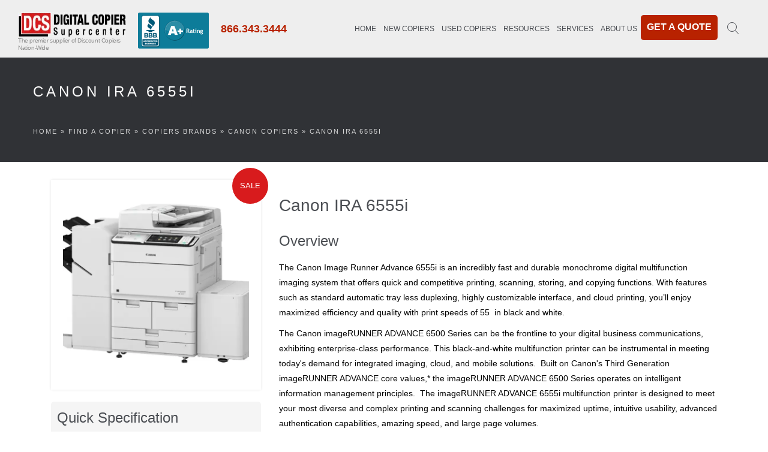

--- FILE ---
content_type: text/html; charset=utf-8
request_url: https://www.digitalcopier.org/canon-digital-copiers/canon-ira-6555i
body_size: 7335
content:
<!DOCTYPE html>
<html lang="en" dir="ltr">
<head>
<!-- Google Tag Manager -->
<script>(function(w,d,s,l,i){w[l]=w[l]||[];w[l].push({'gtm.start':
new Date().getTime(),event:'gtm.js'});var f=d.getElementsByTagName(s)[0],
j=d.createElement(s),dl=l!='dataLayer'?'&l='+l:'';j.async=true;j.src=
'https://www.googletagmanager.com/gtm.js?id='+i+dl;f.parentNode.insertBefore(j,f);
})(window,document,'script','dataLayer','GTM-PC7ZVG9');</script>
<!-- End Google Tag Manager -->
<title>Canon IRA 6555i - Canon copiers Chicago - Black and white MFP copiers - Used Canon IRA 6555i price, lease, repair - Digital Copier Supercenter</title>
<meta http-equiv="Content-Type" content="text/html; charset=utf-8" />
<link rel="shortcut icon" href="https://www.digitalcopier.org/sites/all/themes/tema/images/favicon.ico" type="image/vnd.microsoft.icon" />
<meta name="description" content="Canon IRA 6555i - Digital Copier Supercenter provides Chicago area and the whole US with digital, color, black &amp; white copiers, printers and multifunction copy machines, copier and printer repair. We sell new, refurbished / remanufactured copiers of brands like: Canon, Ricoh, Toshiba, Konica Minolta, Kyocera, Sharp, Panasonic, Xerox, Savin, Gestetner copiers at low prices. 1" />
<meta name="keywords" content="Canon IRA 6555i,copier,chicago,digital,copiers,refurbished,remanufactured copiers,shipping,used copiers,chicago copiers,ricoh,canon,toshiba,kyocera,sharp,konica,minolta,panasonic,xerox,savin,gestetner,copier repair,printer repairs, page 1," />
<meta name="rights" content="1" />
<link rel="image_src" href="https://www.digitalcopier.org/sites/default/files/copier-image/canon-ira-6555i-copier.webp" />
<link rel="canonical" href="https://www.digitalcopier.org/canon-digital-copiers/canon-ira-6555i" />
<link rel="shortlink" href="https://www.digitalcopier.org/canon-digital-copiers/canon-ira-6555i" />
<meta property="og:site_name" content="Digital Copier Supercenter" />
<meta property="og:type" content="article" />
<meta property="og:title" content="Canon IRA 6555i in Chicago" />
<meta property="og:url" content="https://www.digitalcopier.org/canon-digital-copiers/canon-ira-6555i" />
<meta property="og:description" content="The Canon Image Runner Advance 6555i is an incredibly fast and durable monochrome digital multifunction imaging system that offers quick and competitive printing, scanning, storing, and copying functions." />
<meta property="og:image" content="https://www.digitalcopier.org/sites/default/files/copier-image/canon-ira-6555i-copier.webp" />
<meta name="twitter:card" content="summary_large_image" />
<meta name="twitter:creator" content="@Copiers_Chicago" />
<meta name="twitter:url" content="https://www.digitalcopier.org/canon-digital-copiers/canon-ira-6555i" />
<meta name="twitter:title" content="Canon IRA 6555i in Chicago" />
<meta name="twitter:description" content="The Canon Image Runner Advance 6555i is an incredibly fast and durable monochrome digital multifunction imaging system that offers quick and competitive printing, scanning, storing, and copying" />
<meta name="twitter:image" content="https://www.digitalcopier.org/sites/default/files/copier-image/canon-ira-6555i-copier.webp" />
<meta name="viewport" content="width=device-width, initial-scale=1, maximum-scale=1" />
<meta name="google-site-verification" content="8kmh6eP4n4LF2-f8hoxXhTKHPe-a5uOa0fTGXkXmeO0" />
<meta http-equiv="X-UA-Compatible" content="IE=edge" />
<!-- FAVICONS -->
<link rel="apple-touch-icon" href="/sites/all/themes/tema/images/favicon/apple-touch-icon.png" />
<link rel="apple-touch-icon" sizes="72x72" href="/sites/all/themes/tema/images/favicon/apple-touch-icon-72x72.png" />
<link rel="apple-touch-icon" sizes="114x114" href="/sites/all/themes/tema/images/favicon/apple-touch-icon-114x114.png" />
<link rel="dns-prefetch" href="//www.googletagmanager.com" />
<link rel="dns-prefetch" href="//connect.facebook.net" />
<link type="text/css" rel="stylesheet" href="https://www.digitalcopier.org/sites/default/files/css/css_gqczhp4AjfoBgRn0_AnsRJX1CJ4k-Q1Ng0f0jidjqC4.css" media="all" />

</head><body class="html not-front not-logged-in no-sidebars page-node page-node- page-node-572 node-type-product" >
<!-- Google Tag Manager (noscript) -->
<noscript><iframe src="https://www.googletagmanager.com/ns.html?id=GTM-PC7ZVG9"
height="0" width="0" style="display:none;visibility:hidden"></iframe></noscript>
<!-- End Google Tag Manager (noscript) -->

<!-- LOADER --><div id="loader-overflow"><div id="loader3">Please enable JS</div></div><div id="wrap" class="boxed "><div class="grey-bg"> <header id="nav" class="header header-1 no-transparent mobile-no-transparent"><div class="header-wrapper grey-light-bg"><div class="container-m-30 clearfix"><div class="logo-row"><div class="logo-container-2"><div class="logo-2"><a href="/" title="Digital Copier Supercenter"><img src="https://www.digitalcopier.org/sites/all/themes/tema/images/logo.jpg" alt="Digital Copier Supercenter" class="logo-img" width="257" height="47" /></a><p>The premier supplier of Discount Copiers Nation-Wide</p></div> <section id="block-block-3" class="block block-block"><div class="content"><p class="bbb-big"><a href="https://www.bbb.org/chicago/business-reviews/copiers-and-copier-supplies/digital-copier-supercenter-in-elk-grove-village-il-16004687" target="_blank">&nbsp;</a></p><p class="bbb-small"><a href="https://www.bbb.org/chicago/business-reviews/copiers-and-copier-supplies/digital-copier-supercenter-in-elk-grove-village-il-16004687" target="_blank">&nbsp;</a></p></div> </section> <section id="block-block-20" class="block block-block"><div class="content"><p><a href="tel:8663433444" class="phone-middle-red">866.343.3444</a></p></div> </section></div><div class="menu-btn-respons-container"><button type="button" class="navbar-toggle btn-navbar collapsed" data-toggle="collapse" data-target="#main-menu .navbar-collapse"><span aria-hidden="true" class="icon_menu hamb-mob-icon"></span></button></div></div></div><div class="main-menu-container"><div class="container-m-30 clearfix"><div id="main-menu"><div class="navbar navbar-default" role="navigation"><nav class="collapse collapsing navbar-collapse right-1024"><ul class="menu"><li class="first leaf"><a href="/" title="Digital Copier Supercenter Home">Home</a></li><li class="expanded"><span title="" class="nolink" tabindex="0">New Copiers</span><ul class="menu"><li class="first leaf"><a href="/copiers" title="All New">All New</a></li><li class="leaf"><a href="/digital-copier-leasing-rental" title="Rent/Lease Copier">Rent/Lease</a></li><li class="expanded"><span title="" class="nolink" tabindex="0">By Brand</span><ul class="menu"><li class="first leaf"><a href="/canon-digital-copiers" title="">Canon</a></li><li class="leaf"><a href="/ricoh-digital-copiers" title="">Ricoh</a></li><li class="leaf"><a href="/konica-minolta-digital-copiers" title="">Konica</a></li><li class="leaf"><a href="/xerox-digital-copiers" title="">Xerox</a></li><li class="last leaf"><a href="/copiers-brands" title="Copiers by brand">See All Brands</a></li></ul></li><li class="expanded"><span title="" class="nolink" tabindex="0">By Busines Size</span><ul class="menu"><li class="first leaf"><a href="/copiers-small-companies" title="Copiers for small companies">For small company</a></li><li class="leaf"><a href="/copiers-medium-companies" title="Copiers for medium companies">For medium company</a></li><li class="last leaf"><a href="/copiers-large-companies" title="Copiers for large companies">For large company</a></li></ul></li><li class="expanded"><a href="/best-sellers-copiers" title="Best Sellers Copiers">Best sellers</a><ul class="menu"><li class="first leaf"><a href="/konica-minolta-bizhub" title="Konica Minolta bizhub">Konica Minolta bizhub</a></li><li class="leaf"><a href="/canon-imagepress" title="Canon ImagePress">Canon ImagePress</a></li><li class="leaf"><a href="/ricoh-aficio" title="Ricoh Aficio">Ricoh Aficio</a></li><li class="last leaf"><a href="/sharp-mx" title="Sharp MX">Sharp MX</a></li></ul></li><li class="leaf"><a href="/digital-color-copiers" title="Color copiers">Color copiers</a></li><li class="leaf"><a href="/digital-black-and-white-copiers" title="Black and white copiers">Black and white copiers</a></li><li class="leaf"><a href="/monthly-specials" title="Monthly Specials">Specials</a></li><li class="last leaf"><a href="/warranty" title="">New Copy Machine Warranty</a></li></ul></li><li class="expanded"><span title="Used Copiers for Sale" class="nolink" tabindex="0">Used Copiers</span><ul class="menu"><li class="first leaf"><a href="/copiers" title="">All Used</a></li><li class="leaf"><a href="/basics-of-buying-copy-machine" title="Used Copy Machines 101">Used Copy Machines 101</a></li><li class="leaf"><a href="/warranty" title="">Used Copy Machine Warranty</a></li><li class="last leaf"><a href="/certification-process-for-used-copy-machines" title="Certification Process">Certification Process</a></li></ul></li><li class="expanded"><span title="" class="nolink" tabindex="0">Resources</span><ul class="menu"><li class="first leaf"><a href="/copiers-blog/should-you-buy-or-lease-copier" title="">Buy or Lease</a></li><li class="leaf"><a href="/basics-of-buying-copy-machine" title="">Used Copy Machines 101</a></li><li class="leaf"><a href="/copiers-blog/how-law-firms-can-reduce-cost-owning-and-operating-copy-machines" title="">Reduce Ownership Cost</a></li><li class="leaf"><a href="/copy-machines-for-chicago-conferences" title="Renting Copy Machine for Conferences">Renting Copy Machine for Conferences</a></li><li class="last leaf"><a href="/copiers-blog" title="Digital copiers Blog">More Articles</a></li></ul></li><li class="expanded"><span title="" class="nolink" tabindex="0">Services</span><ul class="menu"><li class="first leaf"><a href="/chicago-copier-repair-maintenance" title="Copiers Service">Repairs</a></li><li class="last leaf"><a href="/chicago-copy-machine-service-plans" title="Maintenance Service Plans">Maintenance Service Plans</a></li></ul></li><li class="expanded"><span title="About Us" class="nolink" tabindex="0">About Us</span><ul class="menu"><li class="first leaf"><a href="/about-us" title="About DCS">About DCS</a></li><li class="leaf"><a href="/contact" title="Contact Us">Contact Us</a></li><li class="leaf"><a href="/chicago-copier-repair-maintenance" title="Service Dept">Service Dept</a></li><li class="leaf"><a href="/why-choose-us" title="Why Choose DCS">Why Choose DCS</a></li><li class="leaf"><a href="/digital-copier-supercenter-certified-minority-business-for-city-of-chicago" title="Chicago Public School MWBE Certified">Chicago Public School MWBE Certified</a></li><li class="leaf"><a href="https://www.digitalcopier.org/sites/default/files/page-files/digital-copier-supercenter-certificate.pdf" title="National Minority Supplier">National Minority Supplier</a></li><li class="last leaf"><a href="/frequently-asked-questions" title="Frequently Asked Question">FAQ</a></li></ul></li><li class="last leaf"><a href="/copiers-online-quote" title="Get a Quote">Get a Quote</a></li></ul></nav></div></div></div></div><ul class="cd-header-buttons"><li><a class="cd-search-trigger" href="#cd-search"><span></span></a></li></ul><div id="cd-search" class="cd-search"><form onsubmit="if(this.search_block_form.value==&#039;Search&#039;){ alert(&#039;Please enter a search&#039;); return false; }" action="/canon-digital-copiers/canon-ira-6555i" method="post" id="search-block-form" accept-charset="UTF-8"><div><div class="form-item form-type-textfield form-item-search-block-form"> <label class="element-invisible" for="edit-search-block-form--2">Search </label> <input title="Enter the terms you wish to search for." onblur="if (this.value == &#039;&#039;) {this.value = &#039;Search...&#039;;}" onfocus="if (this.value == &#039;Search...&#039;) {this.value = &#039;&#039;;}" placeholder="Search..." type="text" id="edit-search-block-form--2" name="search_block_form" value="Search..." size="40" maxlength="128" class="form-text" /></div><div class="form-actions form-wrapper" id="edit-actions"><input type="submit" id="edit-submit" name="op" value="GO!" class="form-submit" /></div><input type="hidden" name="form_build_id" value="form-h9TiUf3YAOEwyHO_fU_nyw78EV8rsnuz0t6FCdYGjEA" /><input type="hidden" name="form_id" value="search_block_form" /></div></form></div></div> </header><div class="page-title-cont page-title-small grey-dark-bg"><div class="relative container align-left"><div class="row"><h1 class="page-title">Canon IRA 6555i</h1><div class="breadcrumbs"><h2 class="element-invisible">You are here</h2><div class="breadcrumb"><a href="/">Home</a> » <a href="/copiers">Find a Copier</a> » <a href="/copiers-brands">Copiers Brands</a> » <a href="/canon-digital-copiers">Canon copiers</a> » Canon IRA 6555i</div></div></div></div></div></div><div class="page-section p-30-cont"><div class="container"><div class="row"><div class="col-sm-12 pb-30"><div class="content-wrapper clearfix"><div class="ds-1col node node-product node-full view-mode-full clearfix"><div class="col-md-4 col-sm-12 mb-50"><div class="field field-name-field-product-image field-type-image field-label-hidden"><div class="field-items"><div class="field-item even"><a href="https://www.digitalcopier.org/sites/default/files/copier-image/canon-ira-6555i-copier.webp" title="Canon IRA 6555i" class="colorbox" data-colorbox-gallery="gallery-node-572-OC0d7zE2flo" data-cbox-img-attrs="{&quot;title&quot;: &quot;Canon IRA 6555i&quot;, &quot;alt&quot;: &quot;Canon IRA 6555i&quot;}"><img src="https://www.digitalcopier.org/sites/default/files/styles/640x640/public/copier-image/canon-ira-6555i-copier.webp" width="640" height="640" alt="Canon IRA 6555i" title="Canon IRA 6555i" /></a></div></div></div><div class="sale-label-cont"><div class="sale-label label-danger bg-red">SALE</div></div><div class="field field-name-copier-quick-specs field-type-ds field-label-hidden"><div class="field-items"><div class="field-item even"><div class="view view-product-details view-id-product_details view-display-id-block_2 view-dom-id-22dab5cfcb85a43e520de6bd4f2dc02b"><div class="view-content"><div><h3>Quick Specification</h3> <span class="views-label views-label-field-products-by-color">Color capability: </span> <span class="field-content">Black and white copiers</span><div class="products-speed"><div class="views-field views-field-field-black-and-white-speed"> <span class="views-label views-label-field-black-and-white-speed">Black and white speed: </span> <span class="field-content">55 ppm</span></div><div class="views-field views-field-field-color-speed"> <span class="views-label views-label-field-color-speed">Color speed: </span> <span class="field-content">0 ppm</span></div></div><div class="views-field views-field-field-products-monthly-volume"> <span class="views-label views-label-field-products-monthly-volume">Monthly volume: </span> <span class="field-content">230000</span></div><div class="views-field views-field-field-price-msrp"> <span class="views-label views-label-field-price-msrp">Previous price: </span> <span class="field-content">$9500.00</span></div><div class="views-field views-field-field-price-our"> <span class="views-label views-label-field-price-our">Starting price: </span> <span class="field-content">$3900.00</span></div></div></div></div></div></div></div><div class="field field-name-copier-quote-link field-type-ds field-label-hidden"><div class="field-items"><div class="field-item even"><div class="view view-product-details view-id-product_details view-display-id-block_4 view-dom-id-203ae9389675fa67573e2e12de87955a"><div class="view-content"><div class="views-row views-row-1 views-row-odd views-row-first views-row-last"> <a href="/copiers-online-quote?copier-id=572&amp;copier-name=Canon IRA 6555i" target="_blank">GET ONLINE QUOTE</a></div></div></div></div></div></div></div><div class="col-md-8 col-sm-12 mb-50"><div class="field field-name-title field-type-ds field-label-hidden"><div class="field-items"><div class="field-item even"><h2>Canon IRA 6555i</h2></div></div></div><div class="field field-name-body field-type-text-with-summary field-label-above"><div class="field-label"><h3>Overview</h3></div><div class="field-items"><div class="field-item even"><p>The Canon Image Runner Advance 6555i is an incredibly fast and durable monochrome digital multifunction imaging system that offers quick and competitive printing, scanning, storing, and copying functions. With features such as standard automatic tray less duplexing, highly customizable interface, and cloud printing, you’ll enjoy maximized efficiency and quality with print speeds of 55&nbsp; in black and white.</p><p>The Canon imageRUNNER ADVANCE 6500 Series can be the frontline to your digital business communications, exhibiting enterprise-class performance. This black-and-white multifunction printer can be instrumental in meeting today's demand for integrated imaging, cloud, and mobile solutions.&nbsp; Built on Canon's Third Generation imageRUNNER ADVANCE core values,* the imageRUNNER ADVANCE 6500 Series operates on intelligent information management principles.&nbsp; The imageRUNNER ADVANCE 6555i multifunction printer is designed to meet your most diverse and complex printing and scanning challenges for maximized uptime, intuitive usability, advanced authentication capabilities, amazing speed, and large page volumes.</p><div class="SnapLinksContainer" style="margin-left: 0px; margin-top: 0px; display: none;"><div class="SL_SelectionRect" style="top: 168px; left: 68px; height: 0px; width: 2px;"><div class="SL_SelectionLabel"></div></div><svg class="SnapLinksHighlighter" xmlns="http://www.w3.org/2000/svg"> <rect width="0" height="0"></rect> </svg></div></div></div></div><div class="field field-name-field-features field-type-text-long field-label-above"><div class="field-label"><h3>Features</h3></div><div class="field-items"><div class="field-item even"><ul class="features"><li>Functions: Copy, Print (UFR II) PCL and Adobe PS, Scan, Send, Store</li><li>55 ppm in black and white</li><li>1200 x 1200 dpi print resolution</li><li>Up to 7,700-sheet paper capacity</li><li>Up to 2 GB RAM/ 1 TB HDD</li><li>Maximum paper size: 11” x 17”</li><li>Scans up to 120ipm single sided 240ipm double sided at 600dpi</li><li>Standard: 10.1" TFT LCD WSVGA Color Flat-panel</li><li class="last">Optional: 10.4" TFT LCD SVGA Color Upright-panel</li></ul></div></div></div><div class="group-categories field-group-div"><h3><span>Copier categories</span></h3><div class="field field-name-field-products-by-brand field-type-taxonomy-term-reference field-label-hidden"><div class="field-items"><div class="field-item even"><a href="/canon-digital-copiers">Canon copiers</a></div></div></div><div class="field field-name-field-products-by-type field-type-taxonomy-term-reference field-label-hidden"><div class="field-items"><div class="field-item even"><a href="/black-and-white-mfp-copiers">Black and white MFP copiers</a></div></div></div><div class="field field-name-field-products-by-color field-type-taxonomy-term-reference field-label-hidden"><div class="field-items"><div class="field-item even"><a href="/digital-black-and-white-copiers">Black and white copiers</a></div></div></div><div class="field field-name-field-company-size field-type-taxonomy-term-reference field-label-hidden"><div class="field-items"><div class="field-item even"><a href="/copiers-small-companies">Copiers for small companies</a></div><div class="field-item odd"><a href="/copiers-medium-companies">Copiers for medium companies</a></div></div></div></div><div class="field field-name-copier-brochure field-type-ds field-label-hidden"><div class="field-items"><div class="field-item even"><div class="view view-product-details view-id-product_details view-display-id-block_3 view-dom-id-569e9b6f6c41ba169b1e60162896938e"><div class="view-header"><h3>Attached Files</h3></div><div class="view-content"><div class="views-row views-row-1 views-row-odd views-row-first views-row-last"><div class="views-field views-field-field-product-files"> <a href="https://www.digitalcopier.org/sites/default/files/copier-brochure/canon-ira-6555i-copier-brochure.pdf" title="Canon IRA 6555i - Brochure"><img src="/modules/file/icons/application-pdf.png" title="application/pdf" alt="" class="file-icon" /> Canon IRA 6555i - Brochure</a></div></div></div></div></div></div></div><div class="field field-name-copier-quote-link-bottom field-type-ds field-label-hidden"><div class="field-items"><div class="field-item even"><div class="view view-product-details view-id-product_details view-display-id-block_4 view-dom-id-273369d4b017eeee82e88a8b6ba5ceb9"><div class="view-content"><div class="views-row views-row-1 views-row-odd views-row-first views-row-last"> <a href="/copiers-online-quote?copier-id=572&amp;copier-name=Canon IRA 6555i" target="_blank">GET ONLINE QUOTE</a></div></div></div></div></div></div></div></div></div></div></div></div></div> <footer class="page-section pt-60 pb-30 footer2-black"><div class="container"><div class="row"><div id="block-block-19" class="block block-block col-md-4 col-sm-4 widget"><div class="content"><div class="logo-footer-cont"><a href="/"> <img src="/sites/all/themes/tema/images/logo-footer.png" alt="logo" width="311" height="60" class="logo-footer" /> </a></div><div class="footer-2-text-cont"><strong>Showroom and Corporate Headquarters</strong><br /> 1462 Elmhurst Rd, Elk Grove Village, IL 60007, USA<br />Phone: <a href="tel:8663433444">866.343.3444</a><br /> E-mail: <a href="mailto:sales@digitalcopier.org">sales@digitalcopier.org</a></div><div class="footer-2-text-cont"><strong>Warehouse</strong><br /> 1100 W Cermak Rd, Chicago, IL 60608, USA<br /> Phone: <a href="tel:8663433444">866.343.3444</a><br /> E-mail: <a href="mailto:sales@digitalcopier.org">sales@digitalcopier.org</a></div><div class="footer-2-text-cont"><a href="https://www.kyoceradigitalcopiers.com/" target="_blank">Kyocera Copystar copiers<br /></a><br /><a href="https://www.copierschicago.com/" target="_blank">Canon copiers</a></div><div class="footer-bbb"><a href="https://www.bbb.org/chicago/business-reviews/copiers-and-copier-supplies/digital-copier-supercenter-in-elk-grove-village-il-16004687">&nbsp;</a></div><div class="certificate"><p><strong>DCS is a Minority business Owner</strong></p><a href="/sites/default/files/page-files/digital-copier-supercenter-certificate.pdf" target="_blank"><img src="/sites/default/files/page-files/national-minority-supplier-development-council.png" alt="DCS is a Minority business Owner" width="115" height="80" /></a> &nbsp; <a href="https://www.digitalcopier.org/digital-copier-supercenter-certified-minority-business-for-city-of-chicago" target="_blank"><img src="/sites/default/files/page-files/certified.png" alt="Digital Copier Supercenter is a Certified Minority Business Enterprise for the City of Chicago" width="168" height="80" /></a><br /></div><div class="credit-cards">&nbsp;</div></div></div><div id="block-menu-block-1" class="block block-menu-block col-md-8 col-sm-8 widget"><h4 class="block-title">NAVIGATION</h4><div class="content"><div class="menu-block-wrapper menu-block-1 menu-name-main-menu parent-mlid-0 menu-level-1"><ul class="menu"><li class="first leaf menu-mlid-348"><a href="/" title="Digital Copier Supercenter Home">Home</a></li><li class="expanded menu-mlid-1847"><span title="" class="nolink" tabindex="0">New Copiers</span><ul class="menu"><li class="first leaf menu-mlid-1724"><a href="/copiers" title="All New">All New</a></li><li class="leaf menu-mlid-1842"><a href="/digital-copier-leasing-rental" title="Rent/Lease Copier">Rent/Lease</a></li><li class="expanded menu-mlid-1849"><span title="" class="nolink" tabindex="0">By Brand</span><ul class="menu"><li class="first leaf menu-mlid-1850"><a href="/canon-digital-copiers" title="">Canon</a></li><li class="leaf menu-mlid-1851"><a href="/ricoh-digital-copiers" title="">Ricoh</a></li><li class="leaf menu-mlid-1852"><a href="/konica-minolta-digital-copiers" title="">Konica</a></li><li class="leaf menu-mlid-1853"><a href="/xerox-digital-copiers" title="">Xerox</a></li><li class="last leaf menu-mlid-1665"><a href="/copiers-brands" title="Copiers by brand">See All Brands</a></li></ul></li><li class="expanded menu-mlid-1845"><span title="" class="nolink" tabindex="0">By Busines Size</span><ul class="menu"><li class="first leaf menu-mlid-1666"><a href="/copiers-small-companies" title="Copiers for small companies">For small company</a></li><li class="leaf menu-mlid-1667"><a href="/copiers-medium-companies" title="Copiers for medium companies">For medium company</a></li><li class="last leaf menu-mlid-1668"><a href="/copiers-large-companies" title="Copiers for large companies">For large company</a></li></ul></li><li class="expanded menu-mlid-1672"><a href="/best-sellers-copiers" title="Best Sellers Copiers">Best sellers</a><ul class="menu"><li class="first leaf menu-mlid-1864"><a href="/konica-minolta-bizhub" title="Konica Minolta bizhub">Konica Minolta bizhub</a></li><li class="leaf menu-mlid-1865"><a href="/canon-imagepress" title="Canon ImagePress">Canon ImagePress</a></li><li class="leaf menu-mlid-1866"><a href="/ricoh-aficio" title="Ricoh Aficio">Ricoh Aficio</a></li><li class="last leaf menu-mlid-1867"><a href="/sharp-mx" title="Sharp MX">Sharp MX</a></li></ul></li><li class="leaf menu-mlid-1669"><a href="/digital-color-copiers" title="Color copiers">Color copiers</a></li><li class="leaf menu-mlid-1670"><a href="/digital-black-and-white-copiers" title="Black and white copiers">Black and white copiers</a></li><li class="leaf menu-mlid-466"><a href="/monthly-specials" title="Monthly Specials">Specials</a></li><li class="last leaf menu-mlid-1854"><a href="/warranty" title="">New Copy Machine Warranty</a></li></ul></li><li class="expanded menu-mlid-1843"><span title="Used Copiers for Sale" class="nolink" tabindex="0">Used Copiers</span><ul class="menu"><li class="first leaf menu-mlid-1855"><a href="/copiers" title="">All Used</a></li><li class="leaf menu-mlid-1856"><a href="/basics-of-buying-copy-machine" title="Used Copy Machines 101">Used Copy Machines 101</a></li><li class="leaf menu-mlid-1857"><a href="/warranty" title="">Used Copy Machine Warranty</a></li><li class="last leaf menu-mlid-1858"><a href="/certification-process-for-used-copy-machines" title="Certification Process">Certification Process</a></li></ul></li><li class="expanded menu-mlid-1673"><span title="" class="nolink" tabindex="0">Resources</span><ul class="menu"><li class="first leaf menu-mlid-1859"><a href="/copiers-blog/should-you-buy-or-lease-copier" title="">Buy or Lease</a></li><li class="leaf menu-mlid-1860"><a href="/basics-of-buying-copy-machine" title="">Used Copy Machines 101</a></li><li class="leaf menu-mlid-1861"><a href="/copiers-blog/how-law-firms-can-reduce-cost-owning-and-operating-copy-machines" title="">Reduce Ownership Cost</a></li><li class="leaf menu-mlid-1862"><a href="/copy-machines-for-chicago-conferences" title="Renting Copy Machine for Conferences">Renting Copy Machine for Conferences</a></li><li class="last leaf menu-mlid-465"><a href="/copiers-blog" title="Digital copiers Blog">More Articles</a></li></ul></li><li class="expanded menu-mlid-469"><span title="" class="nolink" tabindex="0">Services</span><ul class="menu"><li class="first leaf menu-mlid-729"><a href="/chicago-copier-repair-maintenance" title="Copiers Service">Repairs</a></li><li class="last leaf menu-mlid-1868"><a href="/chicago-copy-machine-service-plans" title="Maintenance Service Plans">Maintenance Service Plans</a></li></ul></li><li class="expanded menu-mlid-349"><span title="About Us" class="nolink" tabindex="0">About Us</span><ul class="menu"><li class="first leaf menu-mlid-1675"><a href="/about-us" title="About DCS">About DCS</a></li><li class="leaf menu-mlid-350"><a href="/contact" title="Contact Us">Contact Us</a></li><li class="leaf menu-mlid-1676"><a href="/chicago-copier-repair-maintenance" title="Service Dept">Service Dept</a></li><li class="leaf menu-mlid-351"><a href="/why-choose-us" title="Why Choose DCS">Why Choose DCS</a></li><li class="leaf menu-mlid-1677"><a href="/digital-copier-supercenter-certified-minority-business-for-city-of-chicago" title="Chicago Public School MWBE Certified">Chicago Public School MWBE Certified</a></li><li class="leaf menu-mlid-1725"><a href="https://www.digitalcopier.org/sites/default/files/page-files/digital-copier-supercenter-certificate.pdf" title="National Minority Supplier">National Minority Supplier</a></li><li class="last leaf menu-mlid-1678"><a href="/frequently-asked-questions" title="Frequently Asked Question">FAQ</a></li></ul></li><li class="last leaf menu-mlid-1863"><a href="/copiers-online-quote" title="Get a Quote">Get a Quote</a></li></ul></div></div></div></div><div class="footer-2-copy-cont clearfix"><div class="footer-2-soc-a right"> <section id="block-block-6" class="block block-block"><div class="content"><p><a href="https://www.facebook.com/DigitalCopierSupercenter" target="_blank" title="Facebook"><i class="fa fa-facebook">&nbsp;</i></a><a href="https://www.linkedin.com/company/digital-copier-supercenter/" target="_blank" title="LinkedIn+"><i class="fa fa-linkedin">&nbsp;</i></a></p></div> </section></div><div class="left footer-2-copy">&copy 2026. <section id="block-block-7" class="block block-block"><div class="content"><p><a href="https://www.digitalcopier.org/">Digital Copier Supercenter</a>, 1100 W Cermak Rd, Chicago, IL 60608, USA | (866) 343-3444. <a href="https://greenfish.rs/" target="_blank">Web design</a></p></div> </section></div></div></div> </footer><p id="back-top"><a href="#top" title="Go to top"><span class="icon icon-arrows-up"></span></a></p></div></div><script type="text/javascript" src="https://www.digitalcopier.org/sites/default/files/js/js_0qWjWLv9e2NYAX89o1dV5vSWUQDYpcEZ6swOHj-0JXI.js"></script>
<script type="text/javascript">
<!--//--><![CDATA[//><!--
jQuery.extend(Drupal.settings, {"basePath":"\/","pathPrefix":"","ajaxPageState":{"theme":"tema","theme_token":"og6rDs2dUN9g-2EkYbZXLsNzjhRNsJPK5TsWKfQXVvc"},"colorbox":{"opacity":"0.85","current":"{current} of {total}","previous":"\u00ab Prev","next":"Next \u00bb","close":"Close","maxWidth":"98%","maxHeight":"98%","fixed":true,"mobiledetect":true,"mobiledevicewidth":"300px"},"better_exposed_filters":{"views":{"product_details":{"displays":{"block_3":{"filters":[]},"block_2":{"filters":[]},"block_4":{"filters":[]}}}}},"urlIsAjaxTrusted":{"\/canon-digital-copiers\/canon-ira-6555i":true},"field_group":{"div":"full"},"colorbox_node":{"width":"600px","height":"600px"}});
//--><!]]>
</script>
</body></html>
<!-- Page cached by Boost @ 2026-01-15 21:09:19, expires @ 2026-01-21 21:09:19, lifetime 6 days -->

--- FILE ---
content_type: text/css
request_url: https://www.digitalcopier.org/sites/default/files/css/css_gqczhp4AjfoBgRn0_AnsRJX1CJ4k-Q1Ng0f0jidjqC4.css
body_size: 73476
content:
#autocomplete{border:1px solid;overflow:hidden;position:absolute;z-index:100;}#autocomplete ul{list-style:none;list-style-image:none;margin:0;padding:0;}#autocomplete li{background:#fff;color:#000;cursor:default;white-space:pre;zoom:1;}html.js input.form-autocomplete{background-image:url(/misc/throbber-inactive.png);background-position:100% center;background-repeat:no-repeat;}html.js input.throbbing{background-image:url(/misc/throbber-active.gif);background-position:100% center;}html.js fieldset.collapsed{border-bottom-width:0;border-left-width:0;border-right-width:0;height:1em;}html.js fieldset.collapsed .fieldset-wrapper{display:none;}fieldset.collapsible{position:relative;}fieldset.collapsible .fieldset-legend{display:block;}.form-textarea-wrapper textarea{display:block;margin:0;width:100%;-moz-box-sizing:border-box;-webkit-box-sizing:border-box;box-sizing:border-box;}.resizable-textarea .grippie{background:#eee url(/misc/grippie.png) no-repeat center 2px;border:1px solid #ddd;border-top-width:0;cursor:s-resize;height:9px;overflow:hidden;}body.drag{cursor:move;}.draggable a.tabledrag-handle{cursor:move;float:left;height:1.7em;margin-left:-1em;overflow:hidden;text-decoration:none;}a.tabledrag-handle:hover{text-decoration:none;}a.tabledrag-handle .handle{background:url(/misc/draggable.png) no-repeat 6px 9px;height:13px;margin:-0.4em 0.5em;padding:0.42em 0.5em;width:13px;}a.tabledrag-handle-hover .handle{background-position:6px -11px;}div.indentation{float:left;height:1.7em;margin:-0.4em 0.2em -0.4em -0.4em;padding:0.42em 0 0.42em 0.6em;width:20px;}div.tree-child{background:url(/misc/tree.png) no-repeat 11px center;}div.tree-child-last{background:url(/misc/tree-bottom.png) no-repeat 11px center;}div.tree-child-horizontal{background:url(/misc/tree.png) no-repeat -11px center;}.tabledrag-toggle-weight-wrapper{text-align:right;}table.sticky-header{background-color:#fff;margin-top:0;}.progress .bar{background-color:#fff;border:1px solid;}.progress .filled{background-color:#000;height:1.5em;width:5px;}.progress .percentage{float:right;}.ajax-progress{display:inline-block;}.ajax-progress .throbber{background:transparent url(/misc/throbber-active.gif) no-repeat 0px center;float:left;height:15px;margin:2px;width:15px;}.ajax-progress .message{padding-left:20px;}tr .ajax-progress .throbber{margin:0 2px;}.ajax-progress-bar{width:16em;}.container-inline div,.container-inline label{display:inline;}.container-inline .fieldset-wrapper{display:block;}.nowrap{white-space:nowrap;}html.js .js-hide{display:none;}.element-hidden{display:none;}.element-invisible{position:absolute !important;clip:rect(1px 1px 1px 1px);clip:rect(1px,1px,1px,1px);overflow:hidden;height:1px;}.element-invisible.element-focusable:active,.element-invisible.element-focusable:focus{position:static !important;clip:auto;overflow:visible;height:auto;}.clearfix:after{content:".";display:block;height:0;clear:both;visibility:hidden;}* html .clearfix{height:1%;}*:first-child + html .clearfix{min-height:1%;}
ul.menu{border:none;list-style:none;text-align:left;}ul.menu li{margin:0 0 0 0.5em;}ul li.expanded{list-style-image:url(/misc/menu-expanded.png);list-style-type:circle;}ul li.collapsed{list-style-image:url(/misc/menu-collapsed.png);list-style-type:disc;}ul li.leaf{list-style-image:url(/misc/menu-leaf.png);list-style-type:square;}li.expanded,li.collapsed,li.leaf{padding:0.2em 0.5em 0 0;margin:0;}li a.active{color:#000;}td.menu-disabled{background:#ccc;}ul.inline,ul.links.inline{display:inline;padding-left:0;}ul.inline li{display:inline;list-style-type:none;padding:0 0.5em;}.breadcrumb{padding-bottom:0.5em;}ul.primary{border-bottom:1px solid #bbb;border-collapse:collapse;height:auto;line-height:normal;list-style:none;margin:5px;padding:0 0 0 1em;white-space:nowrap;}ul.primary li{display:inline;}ul.primary li a{background-color:#ddd;border-color:#bbb;border-style:solid solid none solid;border-width:1px;height:auto;margin-right:0.5em;padding:0 1em;text-decoration:none;}ul.primary li.active a{background-color:#fff;border:1px solid #bbb;border-bottom:1px solid #fff;}ul.primary li a:hover{background-color:#eee;border-color:#ccc;border-bottom-color:#eee;}ul.secondary{border-bottom:1px solid #bbb;padding:0.5em 1em;margin:5px;}ul.secondary li{border-right:1px solid #ccc;display:inline;padding:0 1em;}ul.secondary a{padding:0;text-decoration:none;}ul.secondary a.active{border-bottom:4px solid #999;}
div.messages{background-position:8px 8px;background-repeat:no-repeat;border:1px solid;margin:6px 0;padding:10px 10px 10px 50px;}div.status{background-image:url(/misc/message-24-ok.png);border-color:#be7;}div.status,.ok{color:#234600;}div.status,table tr.ok{background-color:#f8fff0;}div.warning{background-image:url(/misc/message-24-warning.png);border-color:#ed5;}div.warning,.warning{color:#840;}div.warning,table tr.warning{background-color:#fffce5;}div.error{background-image:url(/misc/message-24-error.png);border-color:#ed541d;}div.error,.error{color:#8c2e0b;}div.error,table tr.error{background-color:#fef5f1;}div.error p.error{color:#333;}div.messages ul{margin:0 0 0 1em;padding:0;}div.messages ul li{list-style-image:none;}
fieldset{margin-bottom:1em;padding:0.5em;}form{margin:0;padding:0;}hr{border:1px solid gray;height:1px;}img{border:0;}table{border-collapse:collapse;}th{border-bottom:3px solid #ccc;padding-right:1em;text-align:left;}tbody{border-top:1px solid #ccc;}tr.even,tr.odd{background-color:#eee;border-bottom:1px solid #ccc;padding:0.1em 0.6em;}th.active img{display:inline;}td.active{background-color:#ddd;}.item-list .title{font-weight:bold;}.item-list ul{margin:0 0 0.75em 0;padding:0;}.item-list ul li{margin:0 0 0.25em 1.5em;padding:0;}.form-item,.form-actions{margin-top:1em;margin-bottom:1em;}tr.odd .form-item,tr.even .form-item{margin-top:0;margin-bottom:0;white-space:nowrap;}.form-item .description{font-size:0.85em;}label{display:block;font-weight:bold;}label.option{display:inline;font-weight:normal;}.form-checkboxes .form-item,.form-radios .form-item{margin-top:0.4em;margin-bottom:0.4em;}.form-type-radio .description,.form-type-checkbox .description{margin-left:2.4em;}input.form-checkbox,input.form-radio{vertical-align:middle;}.marker,.form-required{color:#f00;}.form-item input.error,.form-item textarea.error,.form-item select.error{border:2px solid red;}.container-inline .form-actions,.container-inline.form-actions{margin-top:0;margin-bottom:0;}.more-link{text-align:right;}.more-help-link{text-align:right;}.more-help-link a{background:url(/misc/help.png) 0 50% no-repeat;padding:1px 0 1px 20px;}.item-list .pager{clear:both;text-align:center;}.item-list .pager li{background-image:none;display:inline;list-style-type:none;padding:0.5em;}.pager-current{font-weight:bold;}#autocomplete li.selected{background:#0072b9;color:#fff;}html.js fieldset.collapsible .fieldset-legend{background:url(/misc/menu-expanded.png) 5px 65% no-repeat;padding-left:15px;}html.js fieldset.collapsed .fieldset-legend{background-image:url(/misc/menu-collapsed.png);background-position:5px 50%;}.fieldset-legend span.summary{color:#999;font-size:0.9em;margin-left:0.5em;}tr.drag{background-color:#fffff0;}tr.drag-previous{background-color:#ffd;}.tabledrag-toggle-weight{font-size:0.9em;}body div.tabledrag-changed-warning{margin-bottom:0.5em;}tr.selected td{background:#ffc;}td.checkbox,th.checkbox{text-align:center;}.progress{font-weight:bold;}.progress .bar{background:#ccc;border-color:#666;margin:0 0.2em;-moz-border-radius:3px;-webkit-border-radius:3px;border-radius:3px;}.progress .filled{background:#0072b9 url(/misc/progress.gif);}
#aggregator .feed-source .feed-title{margin-top:0;}#aggregator .feed-source .feed-image img{margin-bottom:0.75em;}#aggregator .feed-source .feed-icon{float:right;display:block;}#aggregator .feed-item{margin-bottom:1.5em;}#aggregator .feed-item-title{margin-bottom:0;font-size:1.3em;}#aggregator .feed-item-meta,#aggregator .feed-item-body{margin-bottom:0.5em;}#aggregator .feed-item-categories{font-size:0.9em;}#aggregator td{vertical-align:bottom;}#aggregator td.categorize-item{white-space:nowrap;}#aggregator .categorize-item .news-item .body{margin-top:0;}#aggregator .categorize-item h3{margin-bottom:1em;margin-top:0;}
#colorboxNodeLoading{background:url(/sites/all/modules/colorbox_node/./images/loading.gif) no-repeat center center;width:100%;height:100%;}
.field .field-label{font-weight:bold;}.field-label-inline .field-label,.field-label-inline .field-items{float:left;}form .field-multiple-table{margin:0;}form .field-multiple-table th.field-label{padding-left:0;}form .field-multiple-table td.field-multiple-drag{width:30px;padding-right:0;}form .field-multiple-table td.field-multiple-drag a.tabledrag-handle{padding-right:.5em;}form .field-add-more-submit{margin:.5em 0 0;}
.node-unpublished{background-color:#fff4f4;}.preview .node{background-color:#ffffea;}td.revision-current{background:#ffc;}
.search-form{margin-bottom:1em;}.search-form input{margin-top:0;margin-bottom:0;}.search-results{list-style:none;}.search-results p{margin-top:0;}.search-results .title{font-size:1.2em;}.search-results li{margin-bottom:1em;}.search-results .search-snippet-info{padding-left:1em;}.search-results .search-info{font-size:0.85em;}.search-advanced .criterion{float:left;margin-right:2em;}.search-advanced .action{float:left;clear:left;}
#permissions td.module{font-weight:bold;}#permissions td.permission{padding-left:1.5em;}#permissions tr.odd .form-item,#permissions tr.even .form-item{white-space:normal;}#user-admin-settings fieldset .fieldset-description{font-size:0.85em;padding-bottom:.5em;}#user-admin-roles td.edit-name{clear:both;}#user-admin-roles .form-item-name{float:left;margin-right:1em;}.password-strength{width:17em;float:right;margin-top:1.4em;}.password-strength-title{display:inline;}.password-strength-text{float:right;font-weight:bold;}.password-indicator{background-color:#C4C4C4;height:0.3em;width:100%;}.password-indicator div{height:100%;width:0%;background-color:#47C965;}input.password-confirm,input.password-field{width:16em;margin-bottom:0.4em;}div.password-confirm{float:right;margin-top:1.5em;visibility:hidden;width:17em;}div.form-item div.password-suggestions{padding:0.2em 0.5em;margin:0.7em 0;width:38.5em;border:1px solid #B4B4B4;}div.password-suggestions ul{margin-bottom:0;}.confirm-parent,.password-parent{clear:left;margin:0;width:36.3em;}.profile{clear:both;margin:1em 0;}.profile .user-picture{float:right;margin:0 1em 1em 0;}.profile h3{border-bottom:1px solid #ccc;}.profile dl{margin:0 0 1.5em 0;}.profile dt{margin:0 0 0.2em 0;font-weight:bold;}.profile dd{margin:0 0 1em 0;}
.views-exposed-form .views-exposed-widget{float:left;padding:.5em 1em 0 0;}.views-exposed-form .views-exposed-widget .form-submit{margin-top:1.6em;}.views-exposed-form .form-item,.views-exposed-form .form-submit{margin-top:0;margin-bottom:0;}.views-exposed-form label{font-weight:bold;}.views-exposed-widgets{margin-bottom:.5em;}.views-align-left{text-align:left;}.views-align-right{text-align:right;}.views-align-center{text-align:center;}.views-view-grid tbody{border-top:none;}.view .progress-disabled{float:none;}
#messages .rules-js-message{display:none;}
#colorbox,#cboxOverlay,#cboxWrapper{position:absolute;top:0;left:0;z-index:9999;overflow:hidden;}#cboxOverlay{position:fixed;width:100%;height:100%;}#cboxMiddleLeft,#cboxBottomLeft{clear:left;}#cboxContent{position:relative;}#cboxLoadedContent{overflow:auto;-webkit-overflow-scrolling:touch;}#cboxTitle{margin:0;}#cboxLoadingOverlay,#cboxLoadingGraphic{position:absolute;top:0;left:0;width:100%;height:100%;}#cboxPrevious,#cboxNext,#cboxClose,#cboxSlideshow{border:0;padding:0;margin:0;overflow:visible;width:auto;background:none;cursor:pointer;}#cboxPrevious:active,#cboxNext:active,#cboxClose:active,#cboxSlideshow:active{outline:0;}.cboxPhoto{float:left;margin:auto;border:0;display:block;max-width:none;}.cboxIframe{width:100%;height:100%;display:block;border:0;}#colorbox,#cboxContent,#cboxLoadedContent{-moz-box-sizing:content-box;-webkit-box-sizing:content-box;box-sizing:content-box;}#cboxOverlay{background:#000;}#colorbox{outline:0;}#cboxWrapper{background:#fff;-moz-border-radius:5px;-webkit-border-radius:5px;border-radius:5px;}#cboxTopLeft{width:15px;height:15px;}#cboxTopCenter{height:15px;}#cboxTopRight{width:15px;height:15px;}#cboxBottomLeft{width:15px;height:10px;}#cboxBottomCenter{height:10px;}#cboxBottomRight{width:15px;height:10px;}#cboxMiddleLeft{width:15px;}#cboxMiddleRight{width:15px;}#cboxContent{background:#fff;overflow:hidden;}#cboxError{padding:50px;border:1px solid #ccc;}#cboxLoadedContent{margin-bottom:28px;}#cboxTitle{position:absolute;background:rgba(255,255,255,0.7);bottom:28px;left:0;color:#535353;width:100%;padding:4px 6px;-moz-box-sizing:border-box;-webkit-box-sizing:border-box;box-sizing:border-box;}#cboxCurrent{position:absolute;bottom:4px;left:60px;color:#949494;}.cboxSlideshow_on #cboxSlideshow{position:absolute;bottom:0px;right:30px;background:url(/sites/all/modules/colorbox/styles/default/images/controls.png) no-repeat -75px -50px;width:25px;height:25px;text-indent:-9999px;}.cboxSlideshow_on #cboxSlideshow:hover{background-position:-101px -50px;}.cboxSlideshow_off #cboxSlideshow{position:absolute;bottom:0px;right:30px;background:url(/sites/all/modules/colorbox/styles/default/images/controls.png) no-repeat -25px -50px;width:25px;height:25px;text-indent:-9999px;}.cboxSlideshow_off #cboxSlideshow:hover{background-position:-49px -50px;}#cboxPrevious{position:absolute;bottom:0;left:0;background:url(/sites/all/modules/colorbox/styles/default/images/controls.png) no-repeat -75px 0px;width:25px;height:25px;text-indent:-9999px;}#cboxPrevious:hover{background-position:-75px -25px;}#cboxNext{position:absolute;bottom:0;left:27px;background:url(/sites/all/modules/colorbox/styles/default/images/controls.png) no-repeat -50px 0px;width:25px;height:25px;text-indent:-9999px;}#cboxNext:hover{background-position:-50px -25px;}#cboxLoadingOverlay{background:#fff;}#cboxLoadingGraphic{background:url(/sites/all/modules/colorbox/styles/default/images/loading_animation.gif) no-repeat center center;}#cboxClose{position:absolute;bottom:0;right:0;background:url(/sites/all/modules/colorbox/styles/default/images/controls.png) no-repeat -25px 0px;width:25px;height:25px;text-indent:-9999px;}#cboxClose:hover{background-position:-25px -25px;}
.ctools-locked{color:red;border:1px solid red;padding:1em;}.ctools-owns-lock{background:#ffffdd none repeat scroll 0 0;border:1px solid #f0c020;padding:1em;}a.ctools-ajaxing,input.ctools-ajaxing,button.ctools-ajaxing,select.ctools-ajaxing{padding-right:18px !important;background:url(/sites/all/modules/ctools/images/status-active.gif) right center no-repeat;}div.ctools-ajaxing{float:left;width:18px;background:url(/sites/all/modules/ctools/images/status-active.gif) center center no-repeat;}
.wrapper.tagclouds{text-align:justify;margin-right:1em;}.tagclouds.level1{font-size:1em;}.tagclouds.level2{font-size:1.2em;}.tagclouds.level3{font-size:1.4em;}.tagclouds.level4{font-size:1.6em;}.tagclouds.level5{font-size:1.8em;}.tagclouds.level6{font-size:2em;}.tagclouds.level7{font-size:2.2em;}.tagclouds.level8{font-size:2.4em;}.tagclouds.level9{font-size:2.6em;}.tagclouds.level10{font-size:2.8em;}
@font-face{font-family:'FontAwesome';src:url(/sites/all/themes/tema/fonts/fontawesome-webfont.eot?v=4.5.0);src:url(/sites/all/themes/tema/fonts/fontawesome-webfont.eot?#iefix&v=4.5.0) format('embedded-opentype'),url(/sites/all/themes/tema/fonts/fontawesome-webfont.woff2?v=4.5.0) format('woff2'),url(/sites/all/themes/tema/fonts/fontawesome-webfont.woff?v=4.5.0) format('woff'),url(/sites/all/themes/tema/fonts/fontawesome-webfont.ttf?v=4.5.0) format('truetype'),url(/sites/all/themes/tema/fonts/fontawesome-webfont.svg?v=4.5.0#fontawesomeregular) format('svg');font-weight:normal;font-style:normal;font-display:swap;}.fa{display:inline-block;font:normal normal normal 14px/1 FontAwesome;font-size:inherit;text-rendering:auto;-webkit-font-smoothing:antialiased;-moz-osx-font-smoothing:grayscale}.fa-lg{font-size:1.33333333em;line-height:.75em;vertical-align:-15%}.fa-2x{font-size:2em}.fa-3x{font-size:3em}.fa-4x{font-size:4em}.fa-5x{font-size:5em}.fa-fw{width:1.28571429em;text-align:center}.fa-ul{padding-left:0;margin-left:2.14285714em;list-style-type:none}.fa-ul>li{position:relative}.fa-li{position:absolute;left:-2.14285714em;width:2.14285714em;top:.14285714em;text-align:center}.fa-li.fa-lg{left:-1.85714286em}.fa-border{padding:.2em .25em .15em;border:solid .08em #eee;border-radius:.1em}.fa-pull-left{float:left}.fa-pull-right{float:right}.fa.fa-pull-left{margin-right:.3em}.fa.fa-pull-right{margin-left:.3em}.pull-right{float:right}.pull-left{float:left}.fa.pull-left{margin-right:.3em}.fa.pull-right{margin-left:.3em}.fa-spin{-webkit-animation:fa-spin 2s infinite linear;animation:fa-spin 2s infinite linear}.fa-pulse{-webkit-animation:fa-spin 1s infinite steps(8);animation:fa-spin 1s infinite steps(8)}@-webkit-keyframes fa-spin{0%{-webkit-transform:rotate(0deg);transform:rotate(0deg)}100%{-webkit-transform:rotate(359deg);transform:rotate(359deg)}}@keyframes fa-spin{0%{-webkit-transform:rotate(0deg);transform:rotate(0deg)}100%{-webkit-transform:rotate(359deg);transform:rotate(359deg)}}.fa-rotate-90{filter:progid:DXImageTransform.Microsoft.BasicImage(rotation=1);-webkit-transform:rotate(90deg);-ms-transform:rotate(90deg);transform:rotate(90deg)}.fa-rotate-180{filter:progid:DXImageTransform.Microsoft.BasicImage(rotation=2);-webkit-transform:rotate(180deg);-ms-transform:rotate(180deg);transform:rotate(180deg)}.fa-rotate-270{filter:progid:DXImageTransform.Microsoft.BasicImage(rotation=3);-webkit-transform:rotate(270deg);-ms-transform:rotate(270deg);transform:rotate(270deg)}.fa-flip-horizontal{filter:progid:DXImageTransform.Microsoft.BasicImage(rotation=0,mirror=1);-webkit-transform:scale(-1,1);-ms-transform:scale(-1,1);transform:scale(-1,1)}.fa-flip-vertical{filter:progid:DXImageTransform.Microsoft.BasicImage(rotation=2,mirror=1);-webkit-transform:scale(1,-1);-ms-transform:scale(1,-1);transform:scale(1,-1)}:root .fa-rotate-90,:root .fa-rotate-180,:root .fa-rotate-270,:root .fa-flip-horizontal,:root .fa-flip-vertical{filter:none}.fa-stack{position:relative;display:inline-block;width:2em;height:2em;line-height:2em;vertical-align:middle}.fa-stack-1x,.fa-stack-2x{position:absolute;left:0;width:100%;text-align:center}.fa-stack-1x{line-height:inherit}.fa-stack-2x{font-size:2em}.fa-inverse{color:#fff}.fa-glass:before{content:"\f000"}.fa-music:before{content:"\f001"}.fa-search:before{content:"\f002"}.fa-envelope-o:before{content:"\f003"}.fa-heart:before{content:"\f004"}.fa-star:before{content:"\f005"}.fa-star-o:before{content:"\f006"}.fa-user:before{content:"\f007"}.fa-film:before{content:"\f008"}.fa-th-large:before{content:"\f009"}.fa-th:before{content:"\f00a"}.fa-th-list:before{content:"\f00b"}.fa-check:before{content:"\f00c"}.fa-remove:before,.fa-close:before,.fa-times:before{content:"\f00d"}.fa-search-plus:before{content:"\f00e"}.fa-search-minus:before{content:"\f010"}.fa-power-off:before{content:"\f011"}.fa-signal:before{content:"\f012"}.fa-gear:before,.fa-cog:before{content:"\f013"}.fa-trash-o:before{content:"\f014"}.fa-home:before{content:"\f015"}.fa-file-o:before{content:"\f016"}.fa-clock-o:before{content:"\f017"}.fa-road:before{content:"\f018"}.fa-download:before{content:"\f019"}.fa-arrow-circle-o-down:before{content:"\f01a"}.fa-arrow-circle-o-up:before{content:"\f01b"}.fa-inbox:before{content:"\f01c"}.fa-play-circle-o:before{content:"\f01d"}.fa-rotate-right:before,.fa-repeat:before{content:"\f01e"}.fa-refresh:before{content:"\f021"}.fa-list-alt:before{content:"\f022"}.fa-lock:before{content:"\f023"}.fa-flag:before{content:"\f024"}.fa-headphones:before{content:"\f025"}.fa-volume-off:before{content:"\f026"}.fa-volume-down:before{content:"\f027"}.fa-volume-up:before{content:"\f028"}.fa-qrcode:before{content:"\f029"}.fa-barcode:before{content:"\f02a"}.fa-tag:before{content:"\f02b"}.fa-tags:before{content:"\f02c"}.fa-book:before{content:"\f02d"}.fa-bookmark:before{content:"\f02e"}.fa-print:before{content:"\f02f"}.fa-camera:before{content:"\f030"}.fa-font:before{content:"\f031"}.fa-bold:before{content:"\f032"}.fa-italic:before{content:"\f033"}.fa-text-height:before{content:"\f034"}.fa-text-width:before{content:"\f035"}.fa-align-left:before{content:"\f036"}.fa-align-center:before{content:"\f037"}.fa-align-right:before{content:"\f038"}.fa-align-justify:before{content:"\f039"}.fa-list:before{content:"\f03a"}.fa-dedent:before,.fa-outdent:before{content:"\f03b"}.fa-indent:before{content:"\f03c"}.fa-video-camera:before{content:"\f03d"}.fa-photo:before,.fa-image:before,.fa-picture-o:before{content:"\f03e"}.fa-pencil:before{content:"\f040"}.fa-map-marker:before{content:"\f041"}.fa-adjust:before{content:"\f042"}.fa-tint:before{content:"\f043"}.fa-edit:before,.fa-pencil-square-o:before{content:"\f044"}.fa-share-square-o:before{content:"\f045"}.fa-check-square-o:before{content:"\f046"}.fa-arrows:before{content:"\f047"}.fa-step-backward:before{content:"\f048"}.fa-fast-backward:before{content:"\f049"}.fa-backward:before{content:"\f04a"}.fa-play:before{content:"\f04b"}.fa-pause:before{content:"\f04c"}.fa-stop:before{content:"\f04d"}.fa-forward:before{content:"\f04e"}.fa-fast-forward:before{content:"\f050"}.fa-step-forward:before{content:"\f051"}.fa-eject:before{content:"\f052"}.fa-chevron-left:before{content:"\f053"}.fa-chevron-right:before{content:"\f054"}.fa-plus-circle:before{content:"\f055"}.fa-minus-circle:before{content:"\f056"}.fa-times-circle:before{content:"\f057"}.fa-check-circle:before{content:"\f058"}.fa-question-circle:before{content:"\f059"}.fa-info-circle:before{content:"\f05a"}.fa-crosshairs:before{content:"\f05b"}.fa-times-circle-o:before{content:"\f05c"}.fa-check-circle-o:before{content:"\f05d"}.fa-ban:before{content:"\f05e"}.fa-arrow-left:before{content:"\f060"}.fa-arrow-right:before{content:"\f061"}.fa-arrow-up:before{content:"\f062"}.fa-arrow-down:before{content:"\f063"}.fa-mail-forward:before,.fa-share:before{content:"\f064"}.fa-expand:before{content:"\f065"}.fa-compress:before{content:"\f066"}.fa-plus:before{content:"\f067"}.fa-minus:before{content:"\f068"}.fa-asterisk:before{content:"\f069"}.fa-exclamation-circle:before{content:"\f06a"}.fa-gift:before{content:"\f06b"}.fa-leaf:before{content:"\f06c"}.fa-fire:before{content:"\f06d"}.fa-eye:before{content:"\f06e"}.fa-eye-slash:before{content:"\f070"}.fa-warning:before,.fa-exclamation-triangle:before{content:"\f071"}.fa-plane:before{content:"\f072"}.fa-calendar:before{content:"\f073"}.fa-random:before{content:"\f074"}.fa-comment:before{content:"\f075"}.fa-magnet:before{content:"\f076"}.fa-chevron-up:before{content:"\f077"}.fa-chevron-down:before{content:"\f078"}.fa-retweet:before{content:"\f079"}.fa-shopping-cart:before{content:"\f07a"}.fa-folder:before{content:"\f07b"}.fa-folder-open:before{content:"\f07c"}.fa-arrows-v:before{content:"\f07d"}.fa-arrows-h:before{content:"\f07e"}.fa-bar-chart-o:before,.fa-bar-chart:before{content:"\f080"}.fa-twitter-square:before{content:"\f081"}.fa-facebook-square:before{content:"\f082"}.fa-camera-retro:before{content:"\f083"}.fa-key:before{content:"\f084"}.fa-gears:before,.fa-cogs:before{content:"\f085"}.fa-comments:before{content:"\f086"}.fa-thumbs-o-up:before{content:"\f087"}.fa-thumbs-o-down:before{content:"\f088"}.fa-star-half:before{content:"\f089"}.fa-heart-o:before{content:"\f08a"}.fa-sign-out:before{content:"\f08b"}.fa-linkedin-square:before{content:"\f08c"}.fa-thumb-tack:before{content:"\f08d"}.fa-external-link:before{content:"\f08e"}.fa-sign-in:before{content:"\f090"}.fa-trophy:before{content:"\f091"}.fa-github-square:before{content:"\f092"}.fa-upload:before{content:"\f093"}.fa-lemon-o:before{content:"\f094"}.fa-phone:before{content:"\f095"}.fa-square-o:before{content:"\f096"}.fa-bookmark-o:before{content:"\f097"}.fa-phone-square:before{content:"\f098"}.fa-twitter:before{content:"\f099"}.fa-facebook-f:before,.fa-facebook:before{content:"\f09a"}.fa-github:before{content:"\f09b"}.fa-unlock:before{content:"\f09c"}.fa-credit-card:before{content:"\f09d"}.fa-feed:before,.fa-rss:before{content:"\f09e"}.fa-hdd-o:before{content:"\f0a0"}.fa-bullhorn:before{content:"\f0a1"}.fa-bell:before{content:"\f0f3"}.fa-certificate:before{content:"\f0a3"}.fa-hand-o-right:before{content:"\f0a4"}.fa-hand-o-left:before{content:"\f0a5"}.fa-hand-o-up:before{content:"\f0a6"}.fa-hand-o-down:before{content:"\f0a7"}.fa-arrow-circle-left:before{content:"\f0a8"}.fa-arrow-circle-right:before{content:"\f0a9"}.fa-arrow-circle-up:before{content:"\f0aa"}.fa-arrow-circle-down:before{content:"\f0ab"}.fa-globe:before{content:"\f0ac"}.fa-wrench:before{content:"\f0ad"}.fa-tasks:before{content:"\f0ae"}.fa-filter:before{content:"\f0b0"}.fa-briefcase:before{content:"\f0b1"}.fa-arrows-alt:before{content:"\f0b2"}.fa-group:before,.fa-users:before{content:"\f0c0"}.fa-chain:before,.fa-link:before{content:"\f0c1"}.fa-cloud:before{content:"\f0c2"}.fa-flask:before{content:"\f0c3"}.fa-cut:before,.fa-scissors:before{content:"\f0c4"}.fa-copy:before,.fa-files-o:before{content:"\f0c5"}.fa-paperclip:before{content:"\f0c6"}.fa-save:before,.fa-floppy-o:before{content:"\f0c7"}.fa-square:before{content:"\f0c8"}.fa-navicon:before,.fa-reorder:before,.fa-bars:before{content:"\f0c9"}.fa-list-ul:before{content:"\f0ca"}.fa-list-ol:before{content:"\f0cb"}.fa-strikethrough:before{content:"\f0cc"}.fa-underline:before{content:"\f0cd"}.fa-table:before{content:"\f0ce"}.fa-magic:before{content:"\f0d0"}.fa-truck:before{content:"\f0d1"}.fa-pinterest:before{content:"\f0d2"}.fa-pinterest-square:before{content:"\f0d3"}.fa-google-plus-square:before{content:"\f0d4"}.fa-google-plus:before{content:"\f0d5"}.fa-money:before{content:"\f0d6"}.fa-caret-down:before{content:"\f0d7"}.fa-caret-up:before{content:"\f0d8"}.fa-caret-left:before{content:"\f0d9"}.fa-caret-right:before{content:"\f0da"}.fa-columns:before{content:"\f0db"}.fa-unsorted:before,.fa-sort:before{content:"\f0dc"}.fa-sort-down:before,.fa-sort-desc:before{content:"\f0dd"}.fa-sort-up:before,.fa-sort-asc:before{content:"\f0de"}.fa-envelope:before{content:"\f0e0"}.fa-linkedin:before{content:"\f0e1"}.fa-rotate-left:before,.fa-undo:before{content:"\f0e2"}.fa-legal:before,.fa-gavel:before{content:"\f0e3"}.fa-dashboard:before,.fa-tachometer:before{content:"\f0e4"}.fa-comment-o:before{content:"\f0e5"}.fa-comments-o:before{content:"\f0e6"}.fa-flash:before,.fa-bolt:before{content:"\f0e7"}.fa-sitemap:before{content:"\f0e8"}.fa-umbrella:before{content:"\f0e9"}.fa-paste:before,.fa-clipboard:before{content:"\f0ea"}.fa-lightbulb-o:before{content:"\f0eb"}.fa-exchange:before{content:"\f0ec"}.fa-cloud-download:before{content:"\f0ed"}.fa-cloud-upload:before{content:"\f0ee"}.fa-user-md:before{content:"\f0f0"}.fa-stethoscope:before{content:"\f0f1"}.fa-suitcase:before{content:"\f0f2"}.fa-bell-o:before{content:"\f0a2"}.fa-coffee:before{content:"\f0f4"}.fa-cutlery:before{content:"\f0f5"}.fa-file-text-o:before{content:"\f0f6"}.fa-building-o:before{content:"\f0f7"}.fa-hospital-o:before{content:"\f0f8"}.fa-ambulance:before{content:"\f0f9"}.fa-medkit:before{content:"\f0fa"}.fa-fighter-jet:before{content:"\f0fb"}.fa-beer:before{content:"\f0fc"}.fa-h-square:before{content:"\f0fd"}.fa-plus-square:before{content:"\f0fe"}.fa-angle-double-left:before{content:"\f100"}.fa-angle-double-right:before{content:"\f101"}.fa-angle-double-up:before{content:"\f102"}.fa-angle-double-down:before{content:"\f103"}.fa-angle-left:before{content:"\f104"}.fa-angle-right:before{content:"\f105"}.fa-angle-up:before{content:"\f106"}.fa-angle-down:before{content:"\f107"}.fa-desktop:before{content:"\f108"}.fa-laptop:before{content:"\f109"}.fa-tablet:before{content:"\f10a"}.fa-mobile-phone:before,.fa-mobile:before{content:"\f10b"}.fa-circle-o:before{content:"\f10c"}.fa-quote-left:before{content:"\f10d"}.fa-quote-right:before{content:"\f10e"}.fa-spinner:before{content:"\f110"}.fa-circle:before{content:"\f111"}.fa-mail-reply:before,.fa-reply:before{content:"\f112"}.fa-github-alt:before{content:"\f113"}.fa-folder-o:before{content:"\f114"}.fa-folder-open-o:before{content:"\f115"}.fa-smile-o:before{content:"\f118"}.fa-frown-o:before{content:"\f119"}.fa-meh-o:before{content:"\f11a"}.fa-gamepad:before{content:"\f11b"}.fa-keyboard-o:before{content:"\f11c"}.fa-flag-o:before{content:"\f11d"}.fa-flag-checkered:before{content:"\f11e"}.fa-terminal:before{content:"\f120"}.fa-code:before{content:"\f121"}.fa-mail-reply-all:before,.fa-reply-all:before{content:"\f122"}.fa-star-half-empty:before,.fa-star-half-full:before,.fa-star-half-o:before{content:"\f123"}.fa-location-arrow:before{content:"\f124"}.fa-crop:before{content:"\f125"}.fa-code-fork:before{content:"\f126"}.fa-unlink:before,.fa-chain-broken:before{content:"\f127"}.fa-question:before{content:"\f128"}.fa-info:before{content:"\f129"}.fa-exclamation:before{content:"\f12a"}.fa-superscript:before{content:"\f12b"}.fa-subscript:before{content:"\f12c"}.fa-eraser:before{content:"\f12d"}.fa-puzzle-piece:before{content:"\f12e"}.fa-microphone:before{content:"\f130"}.fa-microphone-slash:before{content:"\f131"}.fa-shield:before{content:"\f132"}.fa-calendar-o:before{content:"\f133"}.fa-fire-extinguisher:before{content:"\f134"}.fa-rocket:before{content:"\f135"}.fa-maxcdn:before{content:"\f136"}.fa-chevron-circle-left:before{content:"\f137"}.fa-chevron-circle-right:before{content:"\f138"}.fa-chevron-circle-up:before{content:"\f139"}.fa-chevron-circle-down:before{content:"\f13a"}.fa-html5:before{content:"\f13b"}.fa-css3:before{content:"\f13c"}.fa-anchor:before{content:"\f13d"}.fa-unlock-alt:before{content:"\f13e"}.fa-bullseye:before{content:"\f140"}.fa-ellipsis-h:before{content:"\f141"}.fa-ellipsis-v:before{content:"\f142"}.fa-rss-square:before{content:"\f143"}.fa-play-circle:before{content:"\f144"}.fa-ticket:before{content:"\f145"}.fa-minus-square:before{content:"\f146"}.fa-minus-square-o:before{content:"\f147"}.fa-level-up:before{content:"\f148"}.fa-level-down:before{content:"\f149"}.fa-check-square:before{content:"\f14a"}.fa-pencil-square:before{content:"\f14b"}.fa-external-link-square:before{content:"\f14c"}.fa-share-square:before{content:"\f14d"}.fa-compass:before{content:"\f14e"}.fa-toggle-down:before,.fa-caret-square-o-down:before{content:"\f150"}.fa-toggle-up:before,.fa-caret-square-o-up:before{content:"\f151"}.fa-toggle-right:before,.fa-caret-square-o-right:before{content:"\f152"}.fa-euro:before,.fa-eur:before{content:"\f153"}.fa-gbp:before{content:"\f154"}.fa-dollar:before,.fa-usd:before{content:"\f155"}.fa-rupee:before,.fa-inr:before{content:"\f156"}.fa-cny:before,.fa-rmb:before,.fa-yen:before,.fa-jpy:before{content:"\f157"}.fa-ruble:before,.fa-rouble:before,.fa-rub:before{content:"\f158"}.fa-won:before,.fa-krw:before{content:"\f159"}.fa-bitcoin:before,.fa-btc:before{content:"\f15a"}.fa-file:before{content:"\f15b"}.fa-file-text:before{content:"\f15c"}.fa-sort-alpha-asc:before{content:"\f15d"}.fa-sort-alpha-desc:before{content:"\f15e"}.fa-sort-amount-asc:before{content:"\f160"}.fa-sort-amount-desc:before{content:"\f161"}.fa-sort-numeric-asc:before{content:"\f162"}.fa-sort-numeric-desc:before{content:"\f163"}.fa-thumbs-up:before{content:"\f164"}.fa-thumbs-down:before{content:"\f165"}.fa-youtube-square:before{content:"\f166"}.fa-youtube:before{content:"\f167"}.fa-xing:before{content:"\f168"}.fa-xing-square:before{content:"\f169"}.fa-youtube-play:before{content:"\f16a"}.fa-dropbox:before{content:"\f16b"}.fa-stack-overflow:before{content:"\f16c"}.fa-instagram:before{content:"\f16d"}.fa-flickr:before{content:"\f16e"}.fa-adn:before{content:"\f170"}.fa-bitbucket:before{content:"\f171"}.fa-bitbucket-square:before{content:"\f172"}.fa-tumblr:before{content:"\f173"}.fa-tumblr-square:before{content:"\f174"}.fa-long-arrow-down:before{content:"\f175"}.fa-long-arrow-up:before{content:"\f176"}.fa-long-arrow-left:before{content:"\f177"}.fa-long-arrow-right:before{content:"\f178"}.fa-apple:before{content:"\f179"}.fa-windows:before{content:"\f17a"}.fa-android:before{content:"\f17b"}.fa-linux:before{content:"\f17c"}.fa-dribbble:before{content:"\f17d"}.fa-skype:before{content:"\f17e"}.fa-foursquare:before{content:"\f180"}.fa-trello:before{content:"\f181"}.fa-female:before{content:"\f182"}.fa-male:before{content:"\f183"}.fa-gittip:before,.fa-gratipay:before{content:"\f184"}.fa-sun-o:before{content:"\f185"}.fa-moon-o:before{content:"\f186"}.fa-archive:before{content:"\f187"}.fa-bug:before{content:"\f188"}.fa-vk:before{content:"\f189"}.fa-weibo:before{content:"\f18a"}.fa-renren:before{content:"\f18b"}.fa-pagelines:before{content:"\f18c"}.fa-stack-exchange:before{content:"\f18d"}.fa-arrow-circle-o-right:before{content:"\f18e"}.fa-arrow-circle-o-left:before{content:"\f190"}.fa-toggle-left:before,.fa-caret-square-o-left:before{content:"\f191"}.fa-dot-circle-o:before{content:"\f192"}.fa-wheelchair:before{content:"\f193"}.fa-vimeo-square:before{content:"\f194"}.fa-turkish-lira:before,.fa-try:before{content:"\f195"}.fa-plus-square-o:before{content:"\f196"}.fa-space-shuttle:before{content:"\f197"}.fa-slack:before{content:"\f198"}.fa-envelope-square:before{content:"\f199"}.fa-wordpress:before{content:"\f19a"}.fa-openid:before{content:"\f19b"}.fa-institution:before,.fa-bank:before,.fa-university:before{content:"\f19c"}.fa-mortar-board:before,.fa-graduation-cap:before{content:"\f19d"}.fa-yahoo:before{content:"\f19e"}.fa-google:before{content:"\f1a0"}.fa-reddit:before{content:"\f1a1"}.fa-reddit-square:before{content:"\f1a2"}.fa-stumbleupon-circle:before{content:"\f1a3"}.fa-stumbleupon:before{content:"\f1a4"}.fa-delicious:before{content:"\f1a5"}.fa-digg:before{content:"\f1a6"}.fa-pied-piper:before{content:"\f1a7"}.fa-pied-piper-alt:before{content:"\f1a8"}.fa-drupal:before{content:"\f1a9"}.fa-joomla:before{content:"\f1aa"}.fa-language:before{content:"\f1ab"}.fa-fax:before{content:"\f1ac"}.fa-building:before{content:"\f1ad"}.fa-child:before{content:"\f1ae"}.fa-paw:before{content:"\f1b0"}.fa-spoon:before{content:"\f1b1"}.fa-cube:before{content:"\f1b2"}.fa-cubes:before{content:"\f1b3"}.fa-behance:before{content:"\f1b4"}.fa-behance-square:before{content:"\f1b5"}.fa-steam:before{content:"\f1b6"}.fa-steam-square:before{content:"\f1b7"}.fa-recycle:before{content:"\f1b8"}.fa-automobile:before,.fa-car:before{content:"\f1b9"}.fa-cab:before,.fa-taxi:before{content:"\f1ba"}.fa-tree:before{content:"\f1bb"}.fa-spotify:before{content:"\f1bc"}.fa-deviantart:before{content:"\f1bd"}.fa-soundcloud:before{content:"\f1be"}.fa-database:before{content:"\f1c0"}.fa-file-pdf-o:before{content:"\f1c1"}.fa-file-word-o:before{content:"\f1c2"}.fa-file-excel-o:before{content:"\f1c3"}.fa-file-powerpoint-o:before{content:"\f1c4"}.fa-file-photo-o:before,.fa-file-picture-o:before,.fa-file-image-o:before{content:"\f1c5"}.fa-file-zip-o:before,.fa-file-archive-o:before{content:"\f1c6"}.fa-file-sound-o:before,.fa-file-audio-o:before{content:"\f1c7"}.fa-file-movie-o:before,.fa-file-video-o:before{content:"\f1c8"}.fa-file-code-o:before{content:"\f1c9"}.fa-vine:before{content:"\f1ca"}.fa-codepen:before{content:"\f1cb"}.fa-jsfiddle:before{content:"\f1cc"}.fa-life-bouy:before,.fa-life-buoy:before,.fa-life-saver:before,.fa-support:before,.fa-life-ring:before{content:"\f1cd"}.fa-circle-o-notch:before{content:"\f1ce"}.fa-ra:before,.fa-rebel:before{content:"\f1d0"}.fa-ge:before,.fa-empire:before{content:"\f1d1"}.fa-git-square:before{content:"\f1d2"}.fa-git:before{content:"\f1d3"}.fa-y-combinator-square:before,.fa-yc-square:before,.fa-hacker-news:before{content:"\f1d4"}.fa-tencent-weibo:before{content:"\f1d5"}.fa-qq:before{content:"\f1d6"}.fa-wechat:before,.fa-weixin:before{content:"\f1d7"}.fa-send:before,.fa-paper-plane:before{content:"\f1d8"}.fa-send-o:before,.fa-paper-plane-o:before{content:"\f1d9"}.fa-history:before{content:"\f1da"}.fa-circle-thin:before{content:"\f1db"}.fa-header:before{content:"\f1dc"}.fa-paragraph:before{content:"\f1dd"}.fa-sliders:before{content:"\f1de"}.fa-share-alt:before{content:"\f1e0"}.fa-share-alt-square:before{content:"\f1e1"}.fa-bomb:before{content:"\f1e2"}.fa-soccer-ball-o:before,.fa-futbol-o:before{content:"\f1e3"}.fa-tty:before{content:"\f1e4"}.fa-binoculars:before{content:"\f1e5"}.fa-plug:before{content:"\f1e6"}.fa-slideshare:before{content:"\f1e7"}.fa-twitch:before{content:"\f1e8"}.fa-yelp:before{content:"\f1e9"}.fa-newspaper-o:before{content:"\f1ea"}.fa-wifi:before{content:"\f1eb"}.fa-calculator:before{content:"\f1ec"}.fa-paypal:before{content:"\f1ed"}.fa-google-wallet:before{content:"\f1ee"}.fa-cc-visa:before{content:"\f1f0"}.fa-cc-mastercard:before{content:"\f1f1"}.fa-cc-discover:before{content:"\f1f2"}.fa-cc-amex:before{content:"\f1f3"}.fa-cc-paypal:before{content:"\f1f4"}.fa-cc-stripe:before{content:"\f1f5"}.fa-bell-slash:before{content:"\f1f6"}.fa-bell-slash-o:before{content:"\f1f7"}.fa-trash:before{content:"\f1f8"}.fa-copyright:before{content:"\f1f9"}.fa-at:before{content:"\f1fa"}.fa-eyedropper:before{content:"\f1fb"}.fa-paint-brush:before{content:"\f1fc"}.fa-birthday-cake:before{content:"\f1fd"}.fa-area-chart:before{content:"\f1fe"}.fa-pie-chart:before{content:"\f200"}.fa-line-chart:before{content:"\f201"}.fa-lastfm:before{content:"\f202"}.fa-lastfm-square:before{content:"\f203"}.fa-toggle-off:before{content:"\f204"}.fa-toggle-on:before{content:"\f205"}.fa-bicycle:before{content:"\f206"}.fa-bus:before{content:"\f207"}.fa-ioxhost:before{content:"\f208"}.fa-angellist:before{content:"\f209"}.fa-cc:before{content:"\f20a"}.fa-shekel:before,.fa-sheqel:before,.fa-ils:before{content:"\f20b"}.fa-meanpath:before{content:"\f20c"}.fa-buysellads:before{content:"\f20d"}.fa-connectdevelop:before{content:"\f20e"}.fa-dashcube:before{content:"\f210"}.fa-forumbee:before{content:"\f211"}.fa-leanpub:before{content:"\f212"}.fa-sellsy:before{content:"\f213"}.fa-shirtsinbulk:before{content:"\f214"}.fa-simplybuilt:before{content:"\f215"}.fa-skyatlas:before{content:"\f216"}.fa-cart-plus:before{content:"\f217"}.fa-cart-arrow-down:before{content:"\f218"}.fa-diamond:before{content:"\f219"}.fa-ship:before{content:"\f21a"}.fa-user-secret:before{content:"\f21b"}.fa-motorcycle:before{content:"\f21c"}.fa-street-view:before{content:"\f21d"}.fa-heartbeat:before{content:"\f21e"}.fa-venus:before{content:"\f221"}.fa-mars:before{content:"\f222"}.fa-mercury:before{content:"\f223"}.fa-intersex:before,.fa-transgender:before{content:"\f224"}.fa-transgender-alt:before{content:"\f225"}.fa-venus-double:before{content:"\f226"}.fa-mars-double:before{content:"\f227"}.fa-venus-mars:before{content:"\f228"}.fa-mars-stroke:before{content:"\f229"}.fa-mars-stroke-v:before{content:"\f22a"}.fa-mars-stroke-h:before{content:"\f22b"}.fa-neuter:before{content:"\f22c"}.fa-genderless:before{content:"\f22d"}.fa-facebook-official:before{content:"\f230"}.fa-pinterest-p:before{content:"\f231"}.fa-whatsapp:before{content:"\f232"}.fa-server:before{content:"\f233"}.fa-user-plus:before{content:"\f234"}.fa-user-times:before{content:"\f235"}.fa-hotel:before,.fa-bed:before{content:"\f236"}.fa-viacoin:before{content:"\f237"}.fa-train:before{content:"\f238"}.fa-subway:before{content:"\f239"}.fa-medium:before{content:"\f23a"}.fa-yc:before,.fa-y-combinator:before{content:"\f23b"}.fa-optin-monster:before{content:"\f23c"}.fa-opencart:before{content:"\f23d"}.fa-expeditedssl:before{content:"\f23e"}.fa-battery-4:before,.fa-battery-full:before{content:"\f240"}.fa-battery-3:before,.fa-battery-three-quarters:before{content:"\f241"}.fa-battery-2:before,.fa-battery-half:before{content:"\f242"}.fa-battery-1:before,.fa-battery-quarter:before{content:"\f243"}.fa-battery-0:before,.fa-battery-empty:before{content:"\f244"}.fa-mouse-pointer:before{content:"\f245"}.fa-i-cursor:before{content:"\f246"}.fa-object-group:before{content:"\f247"}.fa-object-ungroup:before{content:"\f248"}.fa-sticky-note:before{content:"\f249"}.fa-sticky-note-o:before{content:"\f24a"}.fa-cc-jcb:before{content:"\f24b"}.fa-cc-diners-club:before{content:"\f24c"}.fa-clone:before{content:"\f24d"}.fa-balance-scale:before{content:"\f24e"}.fa-hourglass-o:before{content:"\f250"}.fa-hourglass-1:before,.fa-hourglass-start:before{content:"\f251"}.fa-hourglass-2:before,.fa-hourglass-half:before{content:"\f252"}.fa-hourglass-3:before,.fa-hourglass-end:before{content:"\f253"}.fa-hourglass:before{content:"\f254"}.fa-hand-grab-o:before,.fa-hand-rock-o:before{content:"\f255"}.fa-hand-stop-o:before,.fa-hand-paper-o:before{content:"\f256"}.fa-hand-scissors-o:before{content:"\f257"}.fa-hand-lizard-o:before{content:"\f258"}.fa-hand-spock-o:before{content:"\f259"}.fa-hand-pointer-o:before{content:"\f25a"}.fa-hand-peace-o:before{content:"\f25b"}.fa-trademark:before{content:"\f25c"}.fa-registered:before{content:"\f25d"}.fa-creative-commons:before{content:"\f25e"}.fa-gg:before{content:"\f260"}.fa-gg-circle:before{content:"\f261"}.fa-tripadvisor:before{content:"\f262"}.fa-odnoklassniki:before{content:"\f263"}.fa-odnoklassniki-square:before{content:"\f264"}.fa-get-pocket:before{content:"\f265"}.fa-wikipedia-w:before{content:"\f266"}.fa-safari:before{content:"\f267"}.fa-chrome:before{content:"\f268"}.fa-firefox:before{content:"\f269"}.fa-opera:before{content:"\f26a"}.fa-internet-explorer:before{content:"\f26b"}.fa-tv:before,.fa-television:before{content:"\f26c"}.fa-contao:before{content:"\f26d"}.fa-500px:before{content:"\f26e"}.fa-amazon:before{content:"\f270"}.fa-calendar-plus-o:before{content:"\f271"}.fa-calendar-minus-o:before{content:"\f272"}.fa-calendar-times-o:before{content:"\f273"}.fa-calendar-check-o:before{content:"\f274"}.fa-industry:before{content:"\f275"}.fa-map-pin:before{content:"\f276"}.fa-map-signs:before{content:"\f277"}.fa-map-o:before{content:"\f278"}.fa-map:before{content:"\f279"}.fa-commenting:before{content:"\f27a"}.fa-commenting-o:before{content:"\f27b"}.fa-houzz:before{content:"\f27c"}.fa-vimeo:before{content:"\f27d"}.fa-black-tie:before{content:"\f27e"}.fa-fonticons:before{content:"\f280"}.fa-reddit-alien:before{content:"\f281"}.fa-edge:before{content:"\f282"}.fa-credit-card-alt:before{content:"\f283"}.fa-codiepie:before{content:"\f284"}.fa-modx:before{content:"\f285"}.fa-fort-awesome:before{content:"\f286"}.fa-usb:before{content:"\f287"}.fa-product-hunt:before{content:"\f288"}.fa-mixcloud:before{content:"\f289"}.fa-scribd:before{content:"\f28a"}.fa-pause-circle:before{content:"\f28b"}.fa-pause-circle-o:before{content:"\f28c"}.fa-stop-circle:before{content:"\f28d"}.fa-stop-circle-o:before{content:"\f28e"}.fa-shopping-bag:before{content:"\f290"}.fa-shopping-basket:before{content:"\f291"}.fa-hashtag:before{content:"\f292"}.fa-bluetooth:before{content:"\f293"}.fa-bluetooth-b:before{content:"\f294"}.fa-percent:before{content:"\f295"}
.flex-container a:active,.flexslider a:active,.flex-container a:focus,.flexslider a:focus{outline:none;}.slides,.flex-control-nav,.flex-direction-nav{margin:0;padding:0;list-style:none;}.flexslider{margin:0;padding:0;}.flexslider .slides>li{display:none;-webkit-backface-visibility:hidden;}.flexslider .slides img{max-width:100%;display:block;}.flex-pauseplay span{text-transform:capitalize;}.slides:after{content:".";display:block;clear:both;visibility:hidden;line-height:0;height:0;}html[xmlns] .slides{display:block;}* html .slides{height:1%;}.no-js .slides>li:first-child{display:block;}.flexslider,.flexslider4{position:relative;zoom:1;}.flexslider .slides{zoom:1;}.flexslider .slides>li{position:relative;}.flex-container{zoom:1;position:relative;}.flex-direction-nav{height:0;}.flex-direction-nav li a{margin:0;display:block;position:absolute;top:45%;cursor:pointer;z-index:7;background-color:rgba(75,78,83,.3);margin:0;padding:30px 3px;color:#fff;font-size:34px;}.flex-direction-nav li a:hover{opacity:1;filter:alpha(opacity=100);background-color:rgba(75,78,83,.6);}.flex-direction-nav li .flex-next{right:0;}.flex-direction-nav li .flex-next:before{content:"\e232";font-family:"linea-icons" !important;font-style:normal !important;font-weight:normal !important;font-variant:normal !important;text-transform:none !important;speak:none;line-height:1;-webkit-font-smoothing:antialiased;-moz-osx-font-smoothing:grayscale;}.flex-direction-nav li .flex-prev{left:0;}.flex-direction-nav li .flex-prev:before{content:"\e226";font-family:"linea-icons" !important;font-style:normal !important;font-weight:normal !important;font-variant:normal !important;text-transform:none !important;speak:none;line-height:1;-webkit-font-smoothing:antialiased;-moz-osx-font-smoothing:grayscale;}.flex-direction-nav li .disabled{opacity:.3;filter:alpha(opacity=30);cursor:default;}.slider-1 .flex-direction-nav li .flex-next{position:absolute;right:-30px;opacity:0;filter:alpha(opacity=0);-webkit-transition:all .3s ease;}.slider-1:hover .flex-direction-nav li .flex-next{opacity:1;filter:alpha(opacity=100);right:0;}.slider-1 .flex-direction-nav li .flex-prev{position:absolute;left:-30px;opacity:0;filter:alpha(opacity=0);-webkit-transition:all .3s ease;}.slider-1:hover .flex-direction-nav li .flex-prev{opacity:1;filter:alpha(opacity=100);left:0;}.flex-control-nav{width:100%;position:absolute;bottom:-32px;text-align:center;-webkit-transition:all .3s ease;}.slider-1:hover .flex-control-nav{bottom:18px;}.flex-control-nav li{margin:0 0 0 5px;display:inline-block;zoom:1;*display:inline;}.flex-control-nav li:first-child{margin:0;}.slider-1{overflow:hidden;}.slider-1 .slides li .contain,.slider-1 .loading{position:relative;min-height:350px;}.flex-top-bot,.flex-bot-top,.slider-1 .slides li .links{}.flex-top-bot,.flex-bot-top,.slider-1 .slides li .links,.slider-1 .slides li .item,.slider-1 .slides li .fade-flex{position:absolute;}.flex-top-bot{left:0;top:-100%;opacity:0;z-index:50;font-family:'Lato',Arial,Helvetica,sans-serif;font-size:50px;line-height:54px;font-weight:100;min-width:50px;color:#fff;display:inline-block !important;padding:14px 20px 15px;padding:0;margin:0;}.norm-50-wide{width:100%;font-size:50px;line-height:70px;font-weight:normal;letter-spacing:12px;padding:20px;background:rgba(255,255,255,0.5);}.norm-43-wide{width:100%;font-size:43px;line-height:54px;font-weight:normal;letter-spacing:10px;}.norm-40{font-size:40px;line-height:44px;}.slider-caption-border{border:4px solid #fff;padding:20px;padding-left:25px;}.light-52{font-family:'Lato',Arial,Helvetica,sans-serif;font-size:50px;line-height:54px;font-weight:100;color:#fff;padding:0;margin:0;}.light-72{font-family:'Lato',Arial,Helvetica,sans-serif;font-size:70px;line-height:64px;font-weight:100;color:#fff;padding:0;margin:0;}.light-100{font-family:'Lato',Arial,Helvetica,sans-serif;font-size:90px;line-height:100px;font-weight:100;color:#fff;padding:0;margin:0;}.flex-bot-top{left:0;bottom:-50%;opacity:0;z-index:50;}.slider-1 .loading{background:#999da1 url(/sites/all/themes/tema/images/loading.gif) no-repeat center center;}.slider-1 .slides li .item .video-wrap{min-width:425px;min-height:244px;}.slider-1.iphone li{background:url(/sites/all/themes/tema/images/img/sliders/pattern.png) repeat;}.slider-1.iphone li img{margin-top:37px;}.font-black{color:#4b4e53 !important;}@media only screen and (max-width:959px){.no-border-959{border:none;padding:0;}}@media only screen and (min-width:768px) and (max-width:959px){.caption-18-wide-767{top:44% !important;font-size:33px;line-height:36px;font-weight:normal;letter-spacing:5px;}.norm-40-768-959{width:100%;font-size:40px;line-height:50px;font-weight:normal;letter-spacing:0;}}@media only screen and (max-width:767px){.slider-1 .slides li .contain,.slider-1 .loading{position:relative;min-height:216px;}.display-none-767{display:none !important;}.flexslider ul.slides .display{display:block !important;}.slider-1 .slides li .item{display:none !important;}.norm-50-wide,.norm-43-wide{font-size:25px;line-height:29px;font-weight:normal;letter-spacing:1px;}.norm-20-767{font-size:20px;line-height:25px;font-weight:normal;letter-spacing:1px;}.top-28-767{top:7% !important;}.top-34-767{top:14% !important;}.bot-15-767{bottom:5% !important;}.bot-25-767{bottom:5% !important;}.bot-34-767{bottom:14% !important;}.font-40{top:35% !important;font-size:20px;line-height:29px;}.caption-18-wide-767{top:44% !important;font-size:16px;line-height:25px;font-weight:normal;letter-spacing:0px;}.slider-caption-border-767{border:2px solid #fff;padding:12px;}.light-52{font-size:15px;line-height:29px;}.light-72{font-size:25px;line-height:28px;}.light-100{font-size:33px;line-height:35px;}.flex-direction-nav{visibility:hidden;}}@media only screen and (min-width:480px) and (max-width:767px){.slider-1 .slides li .contain,.slider-1 .loading{position:relative;min-height:250px;}.slider-1 .slides li .item{max-width:40%;display:block !important;}.flex-direction-nav{visibility:visible;}.bot-30-480-767{bottom:30% !important;}}
html{font-family:sans-serif;-webkit-text-size-adjust:100%;-ms-text-size-adjust:100%}body{margin:0}article,aside,details,figcaption,figure,footer,header,hgroup,main,menu,nav,section,summary{display:block}audio,canvas,progress,video{display:inline-block;vertical-align:baseline}audio:not([controls]){display:none;height:0}[hidden],template{display:none}a{background-color:transparent}a:active,a:hover{outline:0}abbr[title]{border-bottom:1px dotted}b,strong{font-weight:700}dfn{font-style:italic}h1{margin:.67em 0;font-size:2em}mark{color:#000;background:#ff0}small{font-size:80%}sub,sup{position:relative;font-size:75%;line-height:0;vertical-align:baseline}sup{top:-.5em}sub{bottom:-.25em}img{border:0}svg:not(:root){overflow:hidden}figure{margin:1em 40px}hr{height:0;-webkit-box-sizing:content-box;-moz-box-sizing:content-box;box-sizing:content-box}pre{overflow:auto}code,kbd,pre,samp{font-family:monospace,monospace;font-size:1em}button,input,optgroup,select,textarea{margin:0;font:inherit;color:inherit}button{overflow:visible}button,select{text-transform:none}button,html input[type=button],input[type=reset],input[type=submit]{-webkit-appearance:button;cursor:pointer}button[disabled],html input[disabled]{cursor:default}button::-moz-focus-inner,input::-moz-focus-inner{padding:0;border:0}input{line-height:normal}input[type=checkbox],input[type=radio]{-webkit-box-sizing:border-box;-moz-box-sizing:border-box;box-sizing:border-box;padding:0}input[type=number]::-webkit-inner-spin-button,input[type=number]::-webkit-outer-spin-button{height:auto}input[type=search]{-webkit-box-sizing:content-box;-moz-box-sizing:content-box;box-sizing:content-box;-webkit-appearance:textfield}input[type=search]::-webkit-search-cancel-button,input[type=search]::-webkit-search-decoration{-webkit-appearance:none}fieldset{padding:.35em .625em .75em;margin:0 2px;border:1px solid silver}legend{padding:0;border:0}textarea{overflow:auto}optgroup{font-weight:700}table{border-spacing:0;border-collapse:collapse}td,th{padding:0}@media print{*,:after,:before{color:#000!important;text-shadow:none!important;background:0 0!important;-webkit-box-shadow:none!important;box-shadow:none!important}a,a:visited{text-decoration:underline}a[href]:after{content:" (" attr(href) ")"}abbr[title]:after{content:" (" attr(title) ")"}a[href^="javascript:"]:after,a[href^="#"]:after{content:""}blockquote,pre{border:1px solid #999;page-break-inside:avoid}thead{display:table-header-group}img,tr{page-break-inside:avoid}img{max-width:100%!important}h2,h3,p{orphans:3;widows:3}h2,h3{page-break-after:avoid}select{background:#fff!important}.navbar{display:none}.btn>.caret,.dropup>.btn>.caret{border-top-color:#000!important}.label{border:1px solid #000}.table{border-collapse:collapse!important}.table td,.table th{background-color:#fff!important}.table-bordered td,.table-bordered th{border:1px solid #ddd!important}}@font-face{font-family:'Glyphicons Halflings';src:url(/sites/all/themes/tema/fonts/glyphicons-halflings-regular.eot);src:url(/sites/all/themes/tema/fonts/glyphicons-halflings-regular.eot?#iefix) format('embedded-opentype'),url(/sites/all/themes/tema/fonts/glyphicons-halflings-regular.woff2) format('woff2'),url(/sites/all/themes/tema/fonts/glyphicons-halflings-regular.woff) format('woff'),url(/sites/all/themes/tema/fonts/glyphicons-halflings-regular.ttf) format('truetype'),url(/sites/all/themes/tema/fonts/glyphicons-halflings-regular.svg#glyphicons_halflingsregular) format('svg')}.glyphicon{position:relative;top:1px;display:inline-block;font-family:'Glyphicons Halflings';font-style:normal;font-weight:400;line-height:1;-webkit-font-smoothing:antialiased;-moz-osx-font-smoothing:grayscale}.glyphicon-asterisk:before{content:"\2a"}.glyphicon-plus:before{content:"\2b"}.glyphicon-eur:before,.glyphicon-euro:before{content:"\20ac"}.glyphicon-minus:before{content:"\2212"}.glyphicon-cloud:before{content:"\2601"}.glyphicon-envelope:before{content:"\2709"}.glyphicon-pencil:before{content:"\270f"}.glyphicon-glass:before{content:"\e001"}.glyphicon-music:before{content:"\e002"}.glyphicon-search:before{content:"\e003"}.glyphicon-heart:before{content:"\e005"}.glyphicon-star:before{content:"\e006"}.glyphicon-star-empty:before{content:"\e007"}.glyphicon-user:before{content:"\e008"}.glyphicon-film:before{content:"\e009"}.glyphicon-th-large:before{content:"\e010"}.glyphicon-th:before{content:"\e011"}.glyphicon-th-list:before{content:"\e012"}.glyphicon-ok:before{content:"\e013"}.glyphicon-remove:before{content:"\e014"}.glyphicon-zoom-in:before{content:"\e015"}.glyphicon-zoom-out:before{content:"\e016"}.glyphicon-off:before{content:"\e017"}.glyphicon-signal:before{content:"\e018"}.glyphicon-cog:before{content:"\e019"}.glyphicon-trash:before{content:"\e020"}.glyphicon-home:before{content:"\e021"}.glyphicon-file:before{content:"\e022"}.glyphicon-time:before{content:"\e023"}.glyphicon-road:before{content:"\e024"}.glyphicon-download-alt:before{content:"\e025"}.glyphicon-download:before{content:"\e026"}.glyphicon-upload:before{content:"\e027"}.glyphicon-inbox:before{content:"\e028"}.glyphicon-play-circle:before{content:"\e029"}.glyphicon-repeat:before{content:"\e030"}.glyphicon-refresh:before{content:"\e031"}.glyphicon-list-alt:before{content:"\e032"}.glyphicon-lock:before{content:"\e033"}.glyphicon-flag:before{content:"\e034"}.glyphicon-headphones:before{content:"\e035"}.glyphicon-volume-off:before{content:"\e036"}.glyphicon-volume-down:before{content:"\e037"}.glyphicon-volume-up:before{content:"\e038"}.glyphicon-qrcode:before{content:"\e039"}.glyphicon-barcode:before{content:"\e040"}.glyphicon-tag:before{content:"\e041"}.glyphicon-tags:before{content:"\e042"}.glyphicon-book:before{content:"\e043"}.glyphicon-bookmark:before{content:"\e044"}.glyphicon-print:before{content:"\e045"}.glyphicon-camera:before{content:"\e046"}.glyphicon-font:before{content:"\e047"}.glyphicon-bold:before{content:"\e048"}.glyphicon-italic:before{content:"\e049"}.glyphicon-text-height:before{content:"\e050"}.glyphicon-text-width:before{content:"\e051"}.glyphicon-align-left:before{content:"\e052"}.glyphicon-align-center:before{content:"\e053"}.glyphicon-align-right:before{content:"\e054"}.glyphicon-align-justify:before{content:"\e055"}.glyphicon-list:before{content:"\e056"}.glyphicon-indent-left:before{content:"\e057"}.glyphicon-indent-right:before{content:"\e058"}.glyphicon-facetime-video:before{content:"\e059"}.glyphicon-picture:before{content:"\e060"}.glyphicon-map-marker:before{content:"\e062"}.glyphicon-adjust:before{content:"\e063"}.glyphicon-tint:before{content:"\e064"}.glyphicon-edit:before{content:"\e065"}.glyphicon-share:before{content:"\e066"}.glyphicon-check:before{content:"\e067"}.glyphicon-move:before{content:"\e068"}.glyphicon-step-backward:before{content:"\e069"}.glyphicon-fast-backward:before{content:"\e070"}.glyphicon-backward:before{content:"\e071"}.glyphicon-play:before{content:"\e072"}.glyphicon-pause:before{content:"\e073"}.glyphicon-stop:before{content:"\e074"}.glyphicon-forward:before{content:"\e075"}.glyphicon-fast-forward:before{content:"\e076"}.glyphicon-step-forward:before{content:"\e077"}.glyphicon-eject:before{content:"\e078"}.glyphicon-chevron-left:before{content:"\e079"}.glyphicon-chevron-right:before{content:"\e080"}.glyphicon-plus-sign:before{content:"\e081"}.glyphicon-minus-sign:before{content:"\e082"}.glyphicon-remove-sign:before{content:"\e083"}.glyphicon-ok-sign:before{content:"\e084"}.glyphicon-question-sign:before{content:"\e085"}.glyphicon-info-sign:before{content:"\e086"}.glyphicon-screenshot:before{content:"\e087"}.glyphicon-remove-circle:before{content:"\e088"}.glyphicon-ok-circle:before{content:"\e089"}.glyphicon-ban-circle:before{content:"\e090"}.glyphicon-arrow-left:before{content:"\e091"}.glyphicon-arrow-right:before{content:"\e092"}.glyphicon-arrow-up:before{content:"\e093"}.glyphicon-arrow-down:before{content:"\e094"}.glyphicon-share-alt:before{content:"\e095"}.glyphicon-resize-full:before{content:"\e096"}.glyphicon-resize-small:before{content:"\e097"}.glyphicon-exclamation-sign:before{content:"\e101"}.glyphicon-gift:before{content:"\e102"}.glyphicon-leaf:before{content:"\e103"}.glyphicon-fire:before{content:"\e104"}.glyphicon-eye-open:before{content:"\e105"}.glyphicon-eye-close:before{content:"\e106"}.glyphicon-warning-sign:before{content:"\e107"}.glyphicon-plane:before{content:"\e108"}.glyphicon-calendar:before{content:"\e109"}.glyphicon-random:before{content:"\e110"}.glyphicon-comment:before{content:"\e111"}.glyphicon-magnet:before{content:"\e112"}.glyphicon-chevron-up:before{content:"\e113"}.glyphicon-chevron-down:before{content:"\e114"}.glyphicon-retweet:before{content:"\e115"}.glyphicon-shopping-cart:before{content:"\e116"}.glyphicon-folder-close:before{content:"\e117"}.glyphicon-folder-open:before{content:"\e118"}.glyphicon-resize-vertical:before{content:"\e119"}.glyphicon-resize-horizontal:before{content:"\e120"}.glyphicon-hdd:before{content:"\e121"}.glyphicon-bullhorn:before{content:"\e122"}.glyphicon-bell:before{content:"\e123"}.glyphicon-certificate:before{content:"\e124"}.glyphicon-thumbs-up:before{content:"\e125"}.glyphicon-thumbs-down:before{content:"\e126"}.glyphicon-hand-right:before{content:"\e127"}.glyphicon-hand-left:before{content:"\e128"}.glyphicon-hand-up:before{content:"\e129"}.glyphicon-hand-down:before{content:"\e130"}.glyphicon-circle-arrow-right:before{content:"\e131"}.glyphicon-circle-arrow-left:before{content:"\e132"}.glyphicon-circle-arrow-up:before{content:"\e133"}.glyphicon-circle-arrow-down:before{content:"\e134"}.glyphicon-globe:before{content:"\e135"}.glyphicon-wrench:before{content:"\e136"}.glyphicon-tasks:before{content:"\e137"}.glyphicon-filter:before{content:"\e138"}.glyphicon-briefcase:before{content:"\e139"}.glyphicon-fullscreen:before{content:"\e140"}.glyphicon-dashboard:before{content:"\e141"}.glyphicon-paperclip:before{content:"\e142"}.glyphicon-heart-empty:before{content:"\e143"}.glyphicon-link:before{content:"\e144"}.glyphicon-phone:before{content:"\e145"}.glyphicon-pushpin:before{content:"\e146"}.glyphicon-usd:before{content:"\e148"}.glyphicon-gbp:before{content:"\e149"}.glyphicon-sort:before{content:"\e150"}.glyphicon-sort-by-alphabet:before{content:"\e151"}.glyphicon-sort-by-alphabet-alt:before{content:"\e152"}.glyphicon-sort-by-order:before{content:"\e153"}.glyphicon-sort-by-order-alt:before{content:"\e154"}.glyphicon-sort-by-attributes:before{content:"\e155"}.glyphicon-sort-by-attributes-alt:before{content:"\e156"}.glyphicon-unchecked:before{content:"\e157"}.glyphicon-expand:before{content:"\e158"}.glyphicon-collapse-down:before{content:"\e159"}.glyphicon-collapse-up:before{content:"\e160"}.glyphicon-log-in:before{content:"\e161"}.glyphicon-flash:before{content:"\e162"}.glyphicon-log-out:before{content:"\e163"}.glyphicon-new-window:before{content:"\e164"}.glyphicon-record:before{content:"\e165"}.glyphicon-save:before{content:"\e166"}.glyphicon-open:before{content:"\e167"}.glyphicon-saved:before{content:"\e168"}.glyphicon-import:before{content:"\e169"}.glyphicon-export:before{content:"\e170"}.glyphicon-send:before{content:"\e171"}.glyphicon-floppy-disk:before{content:"\e172"}.glyphicon-floppy-saved:before{content:"\e173"}.glyphicon-floppy-remove:before{content:"\e174"}.glyphicon-floppy-save:before{content:"\e175"}.glyphicon-floppy-open:before{content:"\e176"}.glyphicon-credit-card:before{content:"\e177"}.glyphicon-transfer:before{content:"\e178"}.glyphicon-cutlery:before{content:"\e179"}.glyphicon-header:before{content:"\e180"}.glyphicon-compressed:before{content:"\e181"}.glyphicon-earphone:before{content:"\e182"}.glyphicon-phone-alt:before{content:"\e183"}.glyphicon-tower:before{content:"\e184"}.glyphicon-stats:before{content:"\e185"}.glyphicon-sd-video:before{content:"\e186"}.glyphicon-hd-video:before{content:"\e187"}.glyphicon-subtitles:before{content:"\e188"}.glyphicon-sound-stereo:before{content:"\e189"}.glyphicon-sound-dolby:before{content:"\e190"}.glyphicon-sound-5-1:before{content:"\e191"}.glyphicon-sound-6-1:before{content:"\e192"}.glyphicon-sound-7-1:before{content:"\e193"}.glyphicon-copyright-mark:before{content:"\e194"}.glyphicon-registration-mark:before{content:"\e195"}.glyphicon-cloud-download:before{content:"\e197"}.glyphicon-cloud-upload:before{content:"\e198"}.glyphicon-tree-conifer:before{content:"\e199"}.glyphicon-tree-deciduous:before{content:"\e200"}.glyphicon-cd:before{content:"\e201"}.glyphicon-save-file:before{content:"\e202"}.glyphicon-open-file:before{content:"\e203"}.glyphicon-level-up:before{content:"\e204"}.glyphicon-copy:before{content:"\e205"}.glyphicon-paste:before{content:"\e206"}.glyphicon-alert:before{content:"\e209"}.glyphicon-equalizer:before{content:"\e210"}.glyphicon-king:before{content:"\e211"}.glyphicon-queen:before{content:"\e212"}.glyphicon-pawn:before{content:"\e213"}.glyphicon-bishop:before{content:"\e214"}.glyphicon-knight:before{content:"\e215"}.glyphicon-baby-formula:before{content:"\e216"}.glyphicon-tent:before{content:"\26fa"}.glyphicon-blackboard:before{content:"\e218"}.glyphicon-bed:before{content:"\e219"}.glyphicon-apple:before{content:"\f8ff"}.glyphicon-erase:before{content:"\e221"}.glyphicon-hourglass:before{content:"\231b"}.glyphicon-lamp:before{content:"\e223"}.glyphicon-duplicate:before{content:"\e224"}.glyphicon-piggy-bank:before{content:"\e225"}.glyphicon-scissors:before{content:"\e226"}.glyphicon-bitcoin:before{content:"\e227"}.glyphicon-btc:before{content:"\e227"}.glyphicon-xbt:before{content:"\e227"}.glyphicon-yen:before{content:"\00a5"}.glyphicon-jpy:before{content:"\00a5"}.glyphicon-ruble:before{content:"\20bd"}.glyphicon-rub:before{content:"\20bd"}.glyphicon-scale:before{content:"\e230"}.glyphicon-ice-lolly:before{content:"\e231"}.glyphicon-ice-lolly-tasted:before{content:"\e232"}.glyphicon-education:before{content:"\e233"}.glyphicon-option-horizontal:before{content:"\e234"}.glyphicon-option-vertical:before{content:"\e235"}.glyphicon-menu-hamburger:before{content:"\e236"}.glyphicon-modal-window:before{content:"\e237"}.glyphicon-oil:before{content:"\e238"}.glyphicon-grain:before{content:"\e239"}.glyphicon-sunglasses:before{content:"\e240"}.glyphicon-text-size:before{content:"\e241"}.glyphicon-text-color:before{content:"\e242"}.glyphicon-text-background:before{content:"\e243"}.glyphicon-object-align-top:before{content:"\e244"}.glyphicon-object-align-bottom:before{content:"\e245"}.glyphicon-object-align-horizontal:before{content:"\e246"}.glyphicon-object-align-left:before{content:"\e247"}.glyphicon-object-align-vertical:before{content:"\e248"}.glyphicon-object-align-right:before{content:"\e249"}.glyphicon-triangle-right:before{content:"\e250"}.glyphicon-triangle-left:before{content:"\e251"}.glyphicon-triangle-bottom:before{content:"\e252"}.glyphicon-triangle-top:before{content:"\e253"}.glyphicon-console:before{content:"\e254"}.glyphicon-superscript:before{content:"\e255"}.glyphicon-subscript:before{content:"\e256"}.glyphicon-menu-left:before{content:"\e257"}.glyphicon-menu-right:before{content:"\e258"}.glyphicon-menu-down:before{content:"\e259"}.glyphicon-menu-up:before{content:"\e260"}*{-webkit-box-sizing:border-box;-moz-box-sizing:border-box;box-sizing:border-box}:after,:before{-webkit-box-sizing:border-box;-moz-box-sizing:border-box;box-sizing:border-box}html{font-size:10px;-webkit-tap-highlight-color:rgba(0,0,0,0)}body{font-family:"Helvetica Neue",Helvetica,Arial,sans-serif;font-size:14px;line-height:1.42857143;color:#333;background-color:#fff}button,input,select,textarea{font-family:inherit;font-size:inherit;line-height:inherit}a{color:#337ab7;text-decoration:none}a:focus,a:hover{color:#23527c;text-decoration:underline}a:focus{outline:thin dotted;outline:5px auto -webkit-focus-ring-color;outline-offset:-2px}figure{margin:0}img{vertical-align:middle}.carousel-inner>.item>a>img,.carousel-inner>.item>img,.img-responsive,.thumbnail a>img,.thumbnail>img{display:block;max-width:100%;height:auto}.img-rounded{border-radius:6px}.img-thumbnail{display:inline-block;max-width:100%;height:auto;padding:4px;line-height:1.42857143;background-color:#fff;border:1px solid #ddd;border-radius:4px;-webkit-transition:all .2s ease-in-out;-o-transition:all .2s ease-in-out;transition:all .2s ease-in-out}.img-circle{border-radius:50%}hr{margin-top:20px;margin-bottom:20px;border:0;border-top:1px solid #eee}.sr-only{position:absolute;width:1px;height:1px;padding:0;margin:-1px;overflow:hidden;clip:rect(0,0,0,0);border:0}.sr-only-focusable:active,.sr-only-focusable:focus{position:static;width:auto;height:auto;margin:0;overflow:visible;clip:auto}[role=button]{cursor:pointer}.h1,.h2,.h3,.h4,.h5,.h6,h1,h2,h3,h4,h5,h6{font-family:inherit;font-weight:500;line-height:1.1;color:inherit}.h1 .small,.h1 small,.h2 .small,.h2 small,.h3 .small,.h3 small,.h4 .small,.h4 small,.h5 .small,.h5 small,.h6 .small,.h6 small,h1 .small,h1 small,h2 .small,h2 small,h3 .small,h3 small,h4 .small,h4 small,h5 .small,h5 small,h6 .small,h6 small{font-weight:400;line-height:1;color:#777}.h1,.h2,.h3,h1,h2,h3{margin-top:20px;margin-bottom:10px}.h1 .small,.h1 small,.h2 .small,.h2 small,.h3 .small,.h3 small,h1 .small,h1 small,h2 .small,h2 small,h3 .small,h3 small{font-size:65%}.h4,.h5,.h6,h4,h5,h6{margin-top:10px;margin-bottom:10px}.h4 .small,.h4 small,.h5 .small,.h5 small,.h6 .small,.h6 small,h4 .small,h4 small,h5 .small,h5 small,h6 .small,h6 small{font-size:75%}.h1,h1{font-size:36px}.h2,h2{font-size:30px}.h3,h3{font-size:24px}.h4,h4{font-size:18px}.h5,h5{font-size:14px}.h6,h6{font-size:12px}p{margin:0 0 10px}.lead{margin-bottom:20px;font-size:16px;font-weight:300;line-height:1.4}@media (min-width:768px){.lead{font-size:21px}}.small,small{font-size:85%}.mark,mark{padding:.2em;background-color:#fcf8e3}.text-left{text-align:left}.text-right{text-align:right}.text-center{text-align:center}.text-justify{text-align:justify}.text-nowrap{white-space:nowrap}.text-lowercase{text-transform:lowercase}.text-uppercase{text-transform:uppercase}.text-capitalize{text-transform:capitalize}.text-muted{color:#777}.text-primary{color:#337ab7}a.text-primary:hover{color:#286090}.text-success{color:#3c763d}a.text-success:hover{color:#2b542c}.text-info{color:#31708f}a.text-info:hover{color:#245269}.text-warning{color:#8a6d3b}a.text-warning:hover{color:#66512c}.text-danger{color:#a94442}a.text-danger:hover{color:#843534}.bg-primary{color:#fff;background-color:#337ab7}a.bg-primary:hover{background-color:#286090}.bg-success{background-color:#dff0d8}a.bg-success:hover{background-color:#c1e2b3}.bg-info{background-color:#d9edf7}a.bg-info:hover{background-color:#afd9ee}.bg-warning{background-color:#fcf8e3}a.bg-warning:hover{background-color:#f7ecb5}.bg-danger{background-color:#f2dede}a.bg-danger:hover{background-color:#e4b9b9}.page-header{padding-bottom:9px;margin:40px 0 20px;border-bottom:1px solid #eee}ol,ul{margin-top:0;margin-bottom:10px}ol ol,ol ul,ul ol,ul ul{margin-bottom:0}.list-unstyled{padding-left:0;list-style:none}.list-inline{padding-left:0;margin-left:-5px;list-style:none}.list-inline>li{display:inline-block;padding-right:5px;padding-left:5px}dl{margin-top:0;margin-bottom:20px}dd,dt{line-height:1.42857143}dt{font-weight:700}dd{margin-left:0}@media (min-width:768px){.dl-horizontal dt{float:left;width:160px;overflow:hidden;clear:left;text-align:right;text-overflow:ellipsis;white-space:nowrap}.dl-horizontal dd{margin-left:180px}}abbr[data-original-title],abbr[title]{cursor:help;border-bottom:1px dotted #777}.initialism{font-size:90%;text-transform:uppercase}blockquote{padding:10px 20px;margin:0 0 20px;font-size:17.5px;border-left:5px solid #eee}blockquote ol:last-child,blockquote p:last-child,blockquote ul:last-child{margin-bottom:0}blockquote .small,blockquote footer,blockquote small{display:block;font-size:80%;line-height:1.42857143;color:#777}blockquote .small:before,blockquote footer:before,blockquote small:before{content:'\2014 \00A0'}.blockquote-reverse,blockquote.pull-right{padding-right:15px;padding-left:0;text-align:right;border-right:5px solid #eee;border-left:0}.blockquote-reverse .small:before,.blockquote-reverse footer:before,.blockquote-reverse small:before,blockquote.pull-right .small:before,blockquote.pull-right footer:before,blockquote.pull-right small:before{content:''}.blockquote-reverse .small:after,.blockquote-reverse footer:after,.blockquote-reverse small:after,blockquote.pull-right .small:after,blockquote.pull-right footer:after,blockquote.pull-right small:after{content:'\00A0 \2014'}address{margin-bottom:20px;font-style:normal;line-height:1.42857143}code,kbd,pre,samp{font-family:Menlo,Monaco,Consolas,"Courier New",monospace}code{padding:2px 4px;font-size:90%;color:#c7254e;background-color:#f9f2f4;border-radius:4px}kbd{padding:2px 4px;font-size:90%;color:#fff;background-color:#333;border-radius:3px;-webkit-box-shadow:inset 0 -1px 0 rgba(0,0,0,.25);box-shadow:inset 0 -1px 0 rgba(0,0,0,.25)}kbd kbd{padding:0;font-size:100%;font-weight:700;-webkit-box-shadow:none;box-shadow:none}pre{display:block;padding:9.5px;margin:0 0 10px;font-size:13px;line-height:1.42857143;color:#333;word-break:break-all;word-wrap:break-word;background-color:#f5f5f5;border:1px solid #ccc;border-radius:4px}pre code{padding:0;font-size:inherit;color:inherit;white-space:pre-wrap;background-color:transparent;border-radius:0}.pre-scrollable{max-height:340px;overflow-y:scroll}.container{padding-right:15px;padding-left:15px;margin-right:auto;margin-left:auto}@media (min-width:768px){.container{width:750px}}@media (min-width:992px){.container{width:970px}}@media (min-width:1200px){.container{width:1170px}}.container-fluid{padding-right:15px;padding-left:15px;margin-right:auto;margin-left:auto}.row{margin-right:-15px;margin-left:-15px}.col-lg-1,.col-lg-10,.col-lg-11,.col-lg-12,.col-lg-2,.col-lg-3,.col-lg-4,.col-lg-5,.col-lg-6,.col-lg-7,.col-lg-8,.col-lg-9,.col-md-1,.col-md-10,.col-md-11,.col-md-12,.col-md-2,.col-md-3,.col-md-4,.col-md-5,.col-md-6,.col-md-7,.col-md-8,.col-md-9,.col-sm-1,.col-sm-10,.col-sm-11,.col-sm-12,.col-sm-2,.col-sm-3,.col-sm-4,.col-sm-5,.col-sm-6,.col-sm-7,.col-sm-8,.col-sm-9,.col-xs-1,.col-xs-10,.col-xs-11,.col-xs-12,.col-xs-2,.col-xs-3,.col-xs-4,.col-xs-5,.col-xs-6,.col-xs-7,.col-xs-8,.col-xs-9{position:relative;min-height:1px;padding-right:15px;padding-left:15px}.col-xs-1,.col-xs-10,.col-xs-11,.col-xs-12,.col-xs-2,.col-xs-3,.col-xs-4,.col-xs-5,.col-xs-6,.col-xs-7,.col-xs-8,.col-xs-9{float:left}.col-xs-12{width:100%}.col-xs-11{width:91.66666667%}.col-xs-10{width:83.33333333%}.col-xs-9{width:75%}.col-xs-8{width:66.66666667%}.col-xs-7{width:58.33333333%}.col-xs-6{width:50%}.col-xs-5{width:41.66666667%}.col-xs-4{width:33.33333333%}.col-xs-3{width:25%}.col-xs-2{width:16.66666667%}.col-xs-1{width:8.33333333%}.col-xs-pull-12{right:100%}.col-xs-pull-11{right:91.66666667%}.col-xs-pull-10{right:83.33333333%}.col-xs-pull-9{right:75%}.col-xs-pull-8{right:66.66666667%}.col-xs-pull-7{right:58.33333333%}.col-xs-pull-6{right:50%}.col-xs-pull-5{right:41.66666667%}.col-xs-pull-4{right:33.33333333%}.col-xs-pull-3{right:25%}.col-xs-pull-2{right:16.66666667%}.col-xs-pull-1{right:8.33333333%}.col-xs-pull-0{right:auto}.col-xs-push-12{left:100%}.col-xs-push-11{left:91.66666667%}.col-xs-push-10{left:83.33333333%}.col-xs-push-9{left:75%}.col-xs-push-8{left:66.66666667%}.col-xs-push-7{left:58.33333333%}.col-xs-push-6{left:50%}.col-xs-push-5{left:41.66666667%}.col-xs-push-4{left:33.33333333%}.col-xs-push-3{left:25%}.col-xs-push-2{left:16.66666667%}.col-xs-push-1{left:8.33333333%}.col-xs-push-0{left:auto}.col-xs-offset-12{margin-left:100%}.col-xs-offset-11{margin-left:91.66666667%}.col-xs-offset-10{margin-left:83.33333333%}.col-xs-offset-9{margin-left:75%}.col-xs-offset-8{margin-left:66.66666667%}.col-xs-offset-7{margin-left:58.33333333%}.col-xs-offset-6{margin-left:50%}.col-xs-offset-5{margin-left:41.66666667%}.col-xs-offset-4{margin-left:33.33333333%}.col-xs-offset-3{margin-left:25%}.col-xs-offset-2{margin-left:16.66666667%}.col-xs-offset-1{margin-left:8.33333333%}.col-xs-offset-0{margin-left:0}@media (min-width:768px){.col-sm-1,.col-sm-10,.col-sm-11,.col-sm-12,.col-sm-2,.col-sm-3,.col-sm-4,.col-sm-5,.col-sm-6,.col-sm-7,.col-sm-8,.col-sm-9{float:left}.col-sm-12{width:100%}.col-sm-11{width:91.66666667%}.col-sm-10{width:83.33333333%}.col-sm-9{width:75%}.col-sm-8{width:66.66666667%}.col-sm-7{width:58.33333333%}.col-sm-6{width:50%}.col-sm-5{width:41.66666667%}.col-sm-4{width:33.33333333%}.col-sm-3{width:25%}.col-sm-2{width:16.66666667%}.col-sm-1{width:8.33333333%}.col-sm-pull-12{right:100%}.col-sm-pull-11{right:91.66666667%}.col-sm-pull-10{right:83.33333333%}.col-sm-pull-9{right:75%}.col-sm-pull-8{right:66.66666667%}.col-sm-pull-7{right:58.33333333%}.col-sm-pull-6{right:50%}.col-sm-pull-5{right:41.66666667%}.col-sm-pull-4{right:33.33333333%}.col-sm-pull-3{right:25%}.col-sm-pull-2{right:16.66666667%}.col-sm-pull-1{right:8.33333333%}.col-sm-pull-0{right:auto}.col-sm-push-12{left:100%}.col-sm-push-11{left:91.66666667%}.col-sm-push-10{left:83.33333333%}.col-sm-push-9{left:75%}.col-sm-push-8{left:66.66666667%}.col-sm-push-7{left:58.33333333%}.col-sm-push-6{left:50%}.col-sm-push-5{left:41.66666667%}.col-sm-push-4{left:33.33333333%}.col-sm-push-3{left:25%}.col-sm-push-2{left:16.66666667%}.col-sm-push-1{left:8.33333333%}.col-sm-push-0{left:auto}.col-sm-offset-12{margin-left:100%}.col-sm-offset-11{margin-left:91.66666667%}.col-sm-offset-10{margin-left:83.33333333%}.col-sm-offset-9{margin-left:75%}.col-sm-offset-8{margin-left:66.66666667%}.col-sm-offset-7{margin-left:58.33333333%}.col-sm-offset-6{margin-left:50%}.col-sm-offset-5{margin-left:41.66666667%}.col-sm-offset-4{margin-left:33.33333333%}.col-sm-offset-3{margin-left:25%}.col-sm-offset-2{margin-left:16.66666667%}.col-sm-offset-1{margin-left:8.33333333%}.col-sm-offset-0{margin-left:0}}@media (min-width:992px){.col-md-1,.col-md-10,.col-md-11,.col-md-12,.col-md-2,.col-md-3,.col-md-4,.col-md-5,.col-md-6,.col-md-7,.col-md-8,.col-md-9{float:left}.col-md-12{width:100%}.col-md-11{width:91.66666667%}.col-md-10{width:83.33333333%}.col-md-9{width:75%}.col-md-8{width:66.66666667%}.col-md-7{width:58.33333333%}.col-md-6{width:50%}.col-md-5{width:41.66666667%}.col-md-4{width:33.33333333%}.col-md-3{width:25%}.col-md-2{width:16.66666667%}.col-md-1{width:8.33333333%}.col-md-pull-12{right:100%}.col-md-pull-11{right:91.66666667%}.col-md-pull-10{right:83.33333333%}.col-md-pull-9{right:75%}.col-md-pull-8{right:66.66666667%}.col-md-pull-7{right:58.33333333%}.col-md-pull-6{right:50%}.col-md-pull-5{right:41.66666667%}.col-md-pull-4{right:33.33333333%}.col-md-pull-3{right:25%}.col-md-pull-2{right:16.66666667%}.col-md-pull-1{right:8.33333333%}.col-md-pull-0{right:auto}.col-md-push-12{left:100%}.col-md-push-11{left:91.66666667%}.col-md-push-10{left:83.33333333%}.col-md-push-9{left:75%}.col-md-push-8{left:66.66666667%}.col-md-push-7{left:58.33333333%}.col-md-push-6{left:50%}.col-md-push-5{left:41.66666667%}.col-md-push-4{left:33.33333333%}.col-md-push-3{left:25%}.col-md-push-2{left:16.66666667%}.col-md-push-1{left:8.33333333%}.col-md-push-0{left:auto}.col-md-offset-12{margin-left:100%}.col-md-offset-11{margin-left:91.66666667%}.col-md-offset-10{margin-left:83.33333333%}.col-md-offset-9{margin-left:75%}.col-md-offset-8{margin-left:66.66666667%}.col-md-offset-7{margin-left:58.33333333%}.col-md-offset-6{margin-left:50%}.col-md-offset-5{margin-left:41.66666667%}.col-md-offset-4{margin-left:33.33333333%}.col-md-offset-3{margin-left:25%}.col-md-offset-2{margin-left:16.66666667%}.col-md-offset-1{margin-left:8.33333333%}.col-md-offset-0{margin-left:0}}@media (min-width:1200px){.col-lg-1,.col-lg-10,.col-lg-11,.col-lg-12,.col-lg-2,.col-lg-3,.col-lg-4,.col-lg-5,.col-lg-6,.col-lg-7,.col-lg-8,.col-lg-9{float:left}.col-lg-12{width:100%}.col-lg-11{width:91.66666667%}.col-lg-10{width:83.33333333%}.col-lg-9{width:75%}.col-lg-8{width:66.66666667%}.col-lg-7{width:58.33333333%}.col-lg-6{width:50%}.col-lg-5{width:41.66666667%}.col-lg-4{width:33.33333333%}.col-lg-3{width:25%}.col-lg-2{width:16.66666667%}.col-lg-1{width:8.33333333%}.col-lg-pull-12{right:100%}.col-lg-pull-11{right:91.66666667%}.col-lg-pull-10{right:83.33333333%}.col-lg-pull-9{right:75%}.col-lg-pull-8{right:66.66666667%}.col-lg-pull-7{right:58.33333333%}.col-lg-pull-6{right:50%}.col-lg-pull-5{right:41.66666667%}.col-lg-pull-4{right:33.33333333%}.col-lg-pull-3{right:25%}.col-lg-pull-2{right:16.66666667%}.col-lg-pull-1{right:8.33333333%}.col-lg-pull-0{right:auto}.col-lg-push-12{left:100%}.col-lg-push-11{left:91.66666667%}.col-lg-push-10{left:83.33333333%}.col-lg-push-9{left:75%}.col-lg-push-8{left:66.66666667%}.col-lg-push-7{left:58.33333333%}.col-lg-push-6{left:50%}.col-lg-push-5{left:41.66666667%}.col-lg-push-4{left:33.33333333%}.col-lg-push-3{left:25%}.col-lg-push-2{left:16.66666667%}.col-lg-push-1{left:8.33333333%}.col-lg-push-0{left:auto}.col-lg-offset-12{margin-left:100%}.col-lg-offset-11{margin-left:91.66666667%}.col-lg-offset-10{margin-left:83.33333333%}.col-lg-offset-9{margin-left:75%}.col-lg-offset-8{margin-left:66.66666667%}.col-lg-offset-7{margin-left:58.33333333%}.col-lg-offset-6{margin-left:50%}.col-lg-offset-5{margin-left:41.66666667%}.col-lg-offset-4{margin-left:33.33333333%}.col-lg-offset-3{margin-left:25%}.col-lg-offset-2{margin-left:16.66666667%}.col-lg-offset-1{margin-left:8.33333333%}.col-lg-offset-0{margin-left:0}}table{background-color:transparent}caption{padding-top:8px;padding-bottom:8px;color:#777;text-align:left}th{text-align:left}.table{width:100%;max-width:100%;margin-bottom:20px}.table>tbody>tr>td,.table>tbody>tr>th,.table>tfoot>tr>td,.table>tfoot>tr>th,.table>thead>tr>td,.table>thead>tr>th{padding:8px;line-height:1.42857143;vertical-align:top;border-top:1px solid #ddd}.table>thead>tr>th{vertical-align:bottom;border-bottom:2px solid #ddd}.table>caption+thead>tr:first-child>td,.table>caption+thead>tr:first-child>th,.table>colgroup+thead>tr:first-child>td,.table>colgroup+thead>tr:first-child>th,.table>thead:first-child>tr:first-child>td,.table>thead:first-child>tr:first-child>th{border-top:0}.table>tbody+tbody{border-top:2px solid #ddd}.table .table{background-color:#fff}.table-condensed>tbody>tr>td,.table-condensed>tbody>tr>th,.table-condensed>tfoot>tr>td,.table-condensed>tfoot>tr>th,.table-condensed>thead>tr>td,.table-condensed>thead>tr>th{padding:5px}.table-bordered{border:1px solid #ddd}.table-bordered>tbody>tr>td,.table-bordered>tbody>tr>th,.table-bordered>tfoot>tr>td,.table-bordered>tfoot>tr>th,.table-bordered>thead>tr>td,.table-bordered>thead>tr>th{border:1px solid #ddd}.table-bordered>thead>tr>td,.table-bordered>thead>tr>th{border-bottom-width:2px}.table-striped>tbody>tr:nth-of-type(odd){background-color:#f9f9f9}.table-hover>tbody>tr:hover{background-color:#f5f5f5}table col[class*=col-]{position:static;display:table-column;float:none}table td[class*=col-],table th[class*=col-]{position:static;display:table-cell;float:none}.table>tbody>tr.active>td,.table>tbody>tr.active>th,.table>tbody>tr>td.active,.table>tbody>tr>th.active,.table>tfoot>tr.active>td,.table>tfoot>tr.active>th,.table>tfoot>tr>td.active,.table>tfoot>tr>th.active,.table>thead>tr.active>td,.table>thead>tr.active>th,.table>thead>tr>td.active,.table>thead>tr>th.active{background-color:#f5f5f5}.table-hover>tbody>tr.active:hover>td,.table-hover>tbody>tr.active:hover>th,.table-hover>tbody>tr:hover>.active,.table-hover>tbody>tr>td.active:hover,.table-hover>tbody>tr>th.active:hover{background-color:#e8e8e8}.table>tbody>tr.success>td,.table>tbody>tr.success>th,.table>tbody>tr>td.success,.table>tbody>tr>th.success,.table>tfoot>tr.success>td,.table>tfoot>tr.success>th,.table>tfoot>tr>td.success,.table>tfoot>tr>th.success,.table>thead>tr.success>td,.table>thead>tr.success>th,.table>thead>tr>td.success,.table>thead>tr>th.success{background-color:#dff0d8}.table-hover>tbody>tr.success:hover>td,.table-hover>tbody>tr.success:hover>th,.table-hover>tbody>tr:hover>.success,.table-hover>tbody>tr>td.success:hover,.table-hover>tbody>tr>th.success:hover{background-color:#d0e9c6}.table>tbody>tr.info>td,.table>tbody>tr.info>th,.table>tbody>tr>td.info,.table>tbody>tr>th.info,.table>tfoot>tr.info>td,.table>tfoot>tr.info>th,.table>tfoot>tr>td.info,.table>tfoot>tr>th.info,.table>thead>tr.info>td,.table>thead>tr.info>th,.table>thead>tr>td.info,.table>thead>tr>th.info{background-color:#d9edf7}.table-hover>tbody>tr.info:hover>td,.table-hover>tbody>tr.info:hover>th,.table-hover>tbody>tr:hover>.info,.table-hover>tbody>tr>td.info:hover,.table-hover>tbody>tr>th.info:hover{background-color:#c4e3f3}.table>tbody>tr.warning>td,.table>tbody>tr.warning>th,.table>tbody>tr>td.warning,.table>tbody>tr>th.warning,.table>tfoot>tr.warning>td,.table>tfoot>tr.warning>th,.table>tfoot>tr>td.warning,.table>tfoot>tr>th.warning,.table>thead>tr.warning>td,.table>thead>tr.warning>th,.table>thead>tr>td.warning,.table>thead>tr>th.warning{background-color:#fcf8e3}.table-hover>tbody>tr.warning:hover>td,.table-hover>tbody>tr.warning:hover>th,.table-hover>tbody>tr:hover>.warning,.table-hover>tbody>tr>td.warning:hover,.table-hover>tbody>tr>th.warning:hover{background-color:#faf2cc}.table>tbody>tr.danger>td,.table>tbody>tr.danger>th,.table>tbody>tr>td.danger,.table>tbody>tr>th.danger,.table>tfoot>tr.danger>td,.table>tfoot>tr.danger>th,.table>tfoot>tr>td.danger,.table>tfoot>tr>th.danger,.table>thead>tr.danger>td,.table>thead>tr.danger>th,.table>thead>tr>td.danger,.table>thead>tr>th.danger{background-color:#f2dede}.table-hover>tbody>tr.danger:hover>td,.table-hover>tbody>tr.danger:hover>th,.table-hover>tbody>tr:hover>.danger,.table-hover>tbody>tr>td.danger:hover,.table-hover>tbody>tr>th.danger:hover{background-color:#ebcccc}.table-responsive{min-height:.01%;overflow-x:auto}@media screen and (max-width:767px){.table-responsive{width:100%;margin-bottom:15px;overflow-y:hidden;-ms-overflow-style:-ms-autohiding-scrollbar;border:1px solid #ddd}.table-responsive>.table{margin-bottom:0}.table-responsive>.table>tbody>tr>td,.table-responsive>.table>tbody>tr>th,.table-responsive>.table>tfoot>tr>td,.table-responsive>.table>tfoot>tr>th,.table-responsive>.table>thead>tr>td,.table-responsive>.table>thead>tr>th{white-space:nowrap}.table-responsive>.table-bordered{border:0}.table-responsive>.table-bordered>tbody>tr>td:first-child,.table-responsive>.table-bordered>tbody>tr>th:first-child,.table-responsive>.table-bordered>tfoot>tr>td:first-child,.table-responsive>.table-bordered>tfoot>tr>th:first-child,.table-responsive>.table-bordered>thead>tr>td:first-child,.table-responsive>.table-bordered>thead>tr>th:first-child{border-left:0}.table-responsive>.table-bordered>tbody>tr>td:last-child,.table-responsive>.table-bordered>tbody>tr>th:last-child,.table-responsive>.table-bordered>tfoot>tr>td:last-child,.table-responsive>.table-bordered>tfoot>tr>th:last-child,.table-responsive>.table-bordered>thead>tr>td:last-child,.table-responsive>.table-bordered>thead>tr>th:last-child{border-right:0}.table-responsive>.table-bordered>tbody>tr:last-child>td,.table-responsive>.table-bordered>tbody>tr:last-child>th,.table-responsive>.table-bordered>tfoot>tr:last-child>td,.table-responsive>.table-bordered>tfoot>tr:last-child>th{border-bottom:0}}fieldset{min-width:0;padding:0;margin:0;border:0}legend{display:block;width:100%;padding:0;margin-bottom:20px;font-size:21px;line-height:inherit;color:#333;border:0;border-bottom:1px solid #e5e5e5}label{display:inline-block;max-width:100%;margin-bottom:5px;font-weight:700}input[type=search]{-webkit-box-sizing:border-box;-moz-box-sizing:border-box;box-sizing:border-box}input[type=checkbox],input[type=radio]{margin:4px 0 0;margin-top:1px \9;line-height:normal}input[type=file]{display:block}input[type=range]{display:block;width:100%}select[multiple],select[size]{height:auto}input[type=file]:focus,input[type=checkbox]:focus,input[type=radio]:focus{outline:thin dotted;outline:5px auto -webkit-focus-ring-color;outline-offset:-2px}output{display:block;padding-top:7px;font-size:14px;line-height:1.42857143;color:#555}.form-control{display:block;width:100%;height:34px;padding:6px 12px;font-size:14px;line-height:1.42857143;color:#555;background-color:#fff;background-image:none;border:1px solid #ccc;border-radius:4px;-webkit-box-shadow:inset 0 1px 1px rgba(0,0,0,.075);box-shadow:inset 0 1px 1px rgba(0,0,0,.075);-webkit-transition:border-color ease-in-out .15s,-webkit-box-shadow ease-in-out .15s;-o-transition:border-color ease-in-out .15s,box-shadow ease-in-out .15s;transition:border-color ease-in-out .15s,box-shadow ease-in-out .15s}.form-control:focus{border-color:#66afe9;outline:0;-webkit-box-shadow:inset 0 1px 1px rgba(0,0,0,.075),0 0 8px rgba(102,175,233,.6);box-shadow:inset 0 1px 1px rgba(0,0,0,.075),0 0 8px rgba(102,175,233,.6)}.form-control::-moz-placeholder{color:#999;opacity:1}.form-control:-ms-input-placeholder{color:#999}.form-control::-webkit-input-placeholder{color:#999}.form-control[disabled],.form-control[readonly],fieldset[disabled] .form-control{background-color:#eee;opacity:1}.form-control[disabled],fieldset[disabled] .form-control{cursor:not-allowed}textarea.form-control{height:auto}input[type=search]{-webkit-appearance:none}@media screen and (-webkit-min-device-pixel-ratio:0){input[type=date],input[type=time],input[type=datetime-local],input[type=month]{line-height:34px}.input-group-sm input[type=date],.input-group-sm input[type=time],.input-group-sm input[type=datetime-local],.input-group-sm input[type=month],input[type=date].input-sm,input[type=time].input-sm,input[type=datetime-local].input-sm,input[type=month].input-sm{line-height:30px}.input-group-lg input[type=date],.input-group-lg input[type=time],.input-group-lg input[type=datetime-local],.input-group-lg input[type=month],input[type=date].input-lg,input[type=time].input-lg,input[type=datetime-local].input-lg,input[type=month].input-lg{line-height:46px}}.form-group{margin-bottom:15px}.checkbox,.radio{position:relative;display:block;margin-top:10px;margin-bottom:10px}.checkbox label,.radio label{min-height:20px;padding-left:20px;margin-bottom:0;font-weight:400;cursor:pointer}.checkbox input[type=checkbox],.checkbox-inline input[type=checkbox],.radio input[type=radio],.radio-inline input[type=radio]{position:absolute;margin-top:4px \9;margin-left:-20px}.checkbox+.checkbox,.radio+.radio{margin-top:-5px}.checkbox-inline,.radio-inline{position:relative;display:inline-block;padding-left:20px;margin-bottom:0;font-weight:400;vertical-align:middle;cursor:pointer}.checkbox-inline+.checkbox-inline,.radio-inline+.radio-inline{margin-top:0;margin-left:10px}fieldset[disabled] input[type=checkbox],fieldset[disabled] input[type=radio],input[type=checkbox].disabled,input[type=checkbox][disabled],input[type=radio].disabled,input[type=radio][disabled]{cursor:not-allowed}.checkbox-inline.disabled,.radio-inline.disabled,fieldset[disabled] .checkbox-inline,fieldset[disabled] .radio-inline{cursor:not-allowed}.checkbox.disabled label,.radio.disabled label,fieldset[disabled] .checkbox label,fieldset[disabled] .radio label{cursor:not-allowed}.form-control-static{min-height:34px;padding-top:7px;padding-bottom:7px;margin-bottom:0}.form-control-static.input-lg,.form-control-static.input-sm{padding-right:0;padding-left:0}.input-sm{height:30px;padding:5px 10px;font-size:12px;line-height:1.5;border-radius:3px}select.input-sm{height:30px;line-height:30px}select[multiple].input-sm,textarea.input-sm{height:auto}.form-group-sm .form-control{height:30px;padding:5px 10px;font-size:12px;line-height:1.5;border-radius:3px}select.form-group-sm .form-control{height:30px;line-height:30px}select[multiple].form-group-sm .form-control,textarea.form-group-sm .form-control{height:auto}.form-group-sm .form-control-static{height:30px;min-height:32px;padding:5px 10px;font-size:12px;line-height:1.5}.input-lg{height:46px;padding:10px 16px;font-size:18px;line-height:1.3333333;border-radius:6px}select.input-lg{height:46px;line-height:46px}select[multiple].input-lg,textarea.input-lg{height:auto}.form-group-lg .form-control{height:46px;padding:10px 16px;font-size:18px;line-height:1.3333333;border-radius:6px}select.form-group-lg .form-control{height:46px;line-height:46px}select[multiple].form-group-lg .form-control,textarea.form-group-lg .form-control{height:auto}.form-group-lg .form-control-static{height:46px;min-height:38px;padding:10px 16px;font-size:18px;line-height:1.3333333}.has-feedback{position:relative}.has-feedback .form-control{padding-right:42.5px}.form-control-feedback{position:absolute;top:0;right:0;z-index:2;display:block;width:34px;height:34px;line-height:34px;text-align:center;pointer-events:none}.input-lg+.form-control-feedback{width:46px;height:46px;line-height:46px}.input-sm+.form-control-feedback{width:30px;height:30px;line-height:30px}.has-success .checkbox,.has-success .checkbox-inline,.has-success .control-label,.has-success .help-block,.has-success .radio,.has-success .radio-inline,.has-success.checkbox label,.has-success.checkbox-inline label,.has-success.radio label,.has-success.radio-inline label{color:#3c763d}.has-success .form-control{border-color:#3c763d;-webkit-box-shadow:inset 0 1px 1px rgba(0,0,0,.075);box-shadow:inset 0 1px 1px rgba(0,0,0,.075)}.has-success .form-control:focus{border-color:#2b542c;-webkit-box-shadow:inset 0 1px 1px rgba(0,0,0,.075),0 0 6px #67b168;box-shadow:inset 0 1px 1px rgba(0,0,0,.075),0 0 6px #67b168}.has-success .input-group-addon{color:#3c763d;background-color:#dff0d8;border-color:#3c763d}.has-success .form-control-feedback{color:#3c763d}.has-warning .checkbox,.has-warning .checkbox-inline,.has-warning .control-label,.has-warning .help-block,.has-warning .radio,.has-warning .radio-inline,.has-warning.checkbox label,.has-warning.checkbox-inline label,.has-warning.radio label,.has-warning.radio-inline label{color:#8a6d3b}.has-warning .form-control{border-color:#8a6d3b;-webkit-box-shadow:inset 0 1px 1px rgba(0,0,0,.075);box-shadow:inset 0 1px 1px rgba(0,0,0,.075)}.has-warning .form-control:focus{border-color:#66512c;-webkit-box-shadow:inset 0 1px 1px rgba(0,0,0,.075),0 0 6px #c0a16b;box-shadow:inset 0 1px 1px rgba(0,0,0,.075),0 0 6px #c0a16b}.has-warning .input-group-addon{color:#8a6d3b;background-color:#fcf8e3;border-color:#8a6d3b}.has-warning .form-control-feedback{color:#8a6d3b}.has-error .checkbox,.has-error .checkbox-inline,.has-error .control-label,.has-error .help-block,.has-error .radio,.has-error .radio-inline,.has-error.checkbox label,.has-error.checkbox-inline label,.has-error.radio label,.has-error.radio-inline label{color:#a94442}.has-error .form-control{border-color:#a94442;-webkit-box-shadow:inset 0 1px 1px rgba(0,0,0,.075);box-shadow:inset 0 1px 1px rgba(0,0,0,.075)}.has-error .form-control:focus{border-color:#843534;-webkit-box-shadow:inset 0 1px 1px rgba(0,0,0,.075),0 0 6px #ce8483;box-shadow:inset 0 1px 1px rgba(0,0,0,.075),0 0 6px #ce8483}.has-error .input-group-addon{color:#a94442;background-color:#f2dede;border-color:#a94442}.has-error .form-control-feedback{color:#a94442}.has-feedback label~.form-control-feedback{top:25px}.has-feedback label.sr-only~.form-control-feedback{top:0}.help-block{display:block;margin-top:5px;margin-bottom:10px;color:#737373}@media (min-width:768px){.form-inline .form-group{display:inline-block;margin-bottom:0;vertical-align:middle}.form-inline .form-control{display:inline-block;width:auto;vertical-align:middle}.form-inline .form-control-static{display:inline-block}.form-inline .input-group{display:inline-table;vertical-align:middle}.form-inline .input-group .form-control,.form-inline .input-group .input-group-addon,.form-inline .input-group .input-group-btn{width:auto}.form-inline .input-group>.form-control{width:100%}.form-inline .control-label{margin-bottom:0;vertical-align:middle}.form-inline .checkbox,.form-inline .radio{display:inline-block;margin-top:0;margin-bottom:0;vertical-align:middle}.form-inline .checkbox label,.form-inline .radio label{padding-left:0}.form-inline .checkbox input[type=checkbox],.form-inline .radio input[type=radio]{position:relative;margin-left:0}.form-inline .has-feedback .form-control-feedback{top:0}}.form-horizontal .checkbox,.form-horizontal .checkbox-inline,.form-horizontal .radio,.form-horizontal .radio-inline{padding-top:7px;margin-top:0;margin-bottom:0}.form-horizontal .checkbox,.form-horizontal .radio{min-height:27px}.form-horizontal .form-group{margin-right:-15px;margin-left:-15px}@media (min-width:768px){.form-horizontal .control-label{padding-top:7px;margin-bottom:0;text-align:right}}.form-horizontal .has-feedback .form-control-feedback{right:15px}@media (min-width:768px){.form-horizontal .form-group-lg .control-label{padding-top:14.33px}}@media (min-width:768px){.form-horizontal .form-group-sm .control-label{padding-top:6px}}.btn{display:inline-block;padding:6px 12px;margin-bottom:0;font-size:14px;font-weight:400;line-height:1.42857143;text-align:center;white-space:nowrap;vertical-align:middle;-ms-touch-action:manipulation;touch-action:manipulation;cursor:pointer;-webkit-user-select:none;-moz-user-select:none;-ms-user-select:none;user-select:none;background-image:none;border:1px solid transparent;border-radius:4px}.btn.active.focus,.btn.active:focus,.btn.focus,.btn:active.focus,.btn:active:focus,.btn:focus{outline:thin dotted;outline:5px auto -webkit-focus-ring-color;outline-offset:-2px}.btn.focus,.btn:focus,.btn:hover{color:#333;text-decoration:none}.btn.active,.btn:active{background-image:none;outline:0;-webkit-box-shadow:inset 0 3px 5px rgba(0,0,0,.125);box-shadow:inset 0 3px 5px rgba(0,0,0,.125)}.btn.disabled,.btn[disabled],fieldset[disabled] .btn{pointer-events:none;cursor:not-allowed;filter:alpha(opacity=65);-webkit-box-shadow:none;box-shadow:none;opacity:.65}.btn-default{color:#333;background-color:#fff;border-color:#ccc}.btn-default.active,.btn-default.focus,.btn-default:active,.btn-default:focus,.btn-default:hover,.open>.dropdown-toggle.btn-default{color:#333;background-color:#e6e6e6;border-color:#adadad}.btn-default.active,.btn-default:active,.open>.dropdown-toggle.btn-default{background-image:none}.btn-default.disabled,.btn-default.disabled.active,.btn-default.disabled.focus,.btn-default.disabled:active,.btn-default.disabled:focus,.btn-default.disabled:hover,.btn-default[disabled],.btn-default[disabled].active,.btn-default[disabled].focus,.btn-default[disabled]:active,.btn-default[disabled]:focus,.btn-default[disabled]:hover,fieldset[disabled] .btn-default,fieldset[disabled] .btn-default.active,fieldset[disabled] .btn-default.focus,fieldset[disabled] .btn-default:active,fieldset[disabled] .btn-default:focus,fieldset[disabled] .btn-default:hover{background-color:#fff;border-color:#ccc}.btn-default .badge{color:#fff;background-color:#333}.btn-primary{color:#fff;background-color:#337ab7;border-color:#2e6da4}.btn-primary.active,.btn-primary.focus,.btn-primary:active,.btn-primary:focus,.btn-primary:hover,.open>.dropdown-toggle.btn-primary{color:#fff;background-color:#286090;border-color:#204d74}.btn-primary.active,.btn-primary:active,.open>.dropdown-toggle.btn-primary{background-image:none}.btn-primary.disabled,.btn-primary.disabled.active,.btn-primary.disabled.focus,.btn-primary.disabled:active,.btn-primary.disabled:focus,.btn-primary.disabled:hover,.btn-primary[disabled],.btn-primary[disabled].active,.btn-primary[disabled].focus,.btn-primary[disabled]:active,.btn-primary[disabled]:focus,.btn-primary[disabled]:hover,fieldset[disabled] .btn-primary,fieldset[disabled] .btn-primary.active,fieldset[disabled] .btn-primary.focus,fieldset[disabled] .btn-primary:active,fieldset[disabled] .btn-primary:focus,fieldset[disabled] .btn-primary:hover{background-color:#337ab7;border-color:#2e6da4}.btn-primary .badge{color:#337ab7;background-color:#fff}.btn-success{color:#fff;background-color:#5cb85c;border-color:#4cae4c}.btn-success.active,.btn-success.focus,.btn-success:active,.btn-success:focus,.btn-success:hover,.open>.dropdown-toggle.btn-success{color:#fff;background-color:#449d44;border-color:#398439}.btn-success.active,.btn-success:active,.open>.dropdown-toggle.btn-success{background-image:none}.btn-success.disabled,.btn-success.disabled.active,.btn-success.disabled.focus,.btn-success.disabled:active,.btn-success.disabled:focus,.btn-success.disabled:hover,.btn-success[disabled],.btn-success[disabled].active,.btn-success[disabled].focus,.btn-success[disabled]:active,.btn-success[disabled]:focus,.btn-success[disabled]:hover,fieldset[disabled] .btn-success,fieldset[disabled] .btn-success.active,fieldset[disabled] .btn-success.focus,fieldset[disabled] .btn-success:active,fieldset[disabled] .btn-success:focus,fieldset[disabled] .btn-success:hover{background-color:#5cb85c;border-color:#4cae4c}.btn-success .badge{color:#5cb85c;background-color:#fff}.btn-info{color:#fff;background-color:#5bc0de;border-color:#46b8da}.btn-info.active,.btn-info.focus,.btn-info:active,.btn-info:focus,.btn-info:hover,.open>.dropdown-toggle.btn-info{color:#fff;background-color:#31b0d5;border-color:#269abc}.btn-info.active,.btn-info:active,.open>.dropdown-toggle.btn-info{background-image:none}.btn-info.disabled,.btn-info.disabled.active,.btn-info.disabled.focus,.btn-info.disabled:active,.btn-info.disabled:focus,.btn-info.disabled:hover,.btn-info[disabled],.btn-info[disabled].active,.btn-info[disabled].focus,.btn-info[disabled]:active,.btn-info[disabled]:focus,.btn-info[disabled]:hover,fieldset[disabled] .btn-info,fieldset[disabled] .btn-info.active,fieldset[disabled] .btn-info.focus,fieldset[disabled] .btn-info:active,fieldset[disabled] .btn-info:focus,fieldset[disabled] .btn-info:hover{background-color:#5bc0de;border-color:#46b8da}.btn-info .badge{color:#5bc0de;background-color:#fff}.btn-warning{color:#fff;background-color:#f0ad4e;border-color:#eea236}.btn-warning.active,.btn-warning.focus,.btn-warning:active,.btn-warning:focus,.btn-warning:hover,.open>.dropdown-toggle.btn-warning{color:#fff;background-color:#ec971f;border-color:#d58512}.btn-warning.active,.btn-warning:active,.open>.dropdown-toggle.btn-warning{background-image:none}.btn-warning.disabled,.btn-warning.disabled.active,.btn-warning.disabled.focus,.btn-warning.disabled:active,.btn-warning.disabled:focus,.btn-warning.disabled:hover,.btn-warning[disabled],.btn-warning[disabled].active,.btn-warning[disabled].focus,.btn-warning[disabled]:active,.btn-warning[disabled]:focus,.btn-warning[disabled]:hover,fieldset[disabled] .btn-warning,fieldset[disabled] .btn-warning.active,fieldset[disabled] .btn-warning.focus,fieldset[disabled] .btn-warning:active,fieldset[disabled] .btn-warning:focus,fieldset[disabled] .btn-warning:hover{background-color:#f0ad4e;border-color:#eea236}.btn-warning .badge{color:#f0ad4e;background-color:#fff}.btn-danger{color:#fff;background-color:#d9534f;border-color:#d43f3a}.btn-danger.active,.btn-danger.focus,.btn-danger:active,.btn-danger:focus,.btn-danger:hover,.open>.dropdown-toggle.btn-danger{color:#fff;background-color:#c9302c;border-color:#ac2925}.btn-danger.active,.btn-danger:active,.open>.dropdown-toggle.btn-danger{background-image:none}.btn-danger.disabled,.btn-danger.disabled.active,.btn-danger.disabled.focus,.btn-danger.disabled:active,.btn-danger.disabled:focus,.btn-danger.disabled:hover,.btn-danger[disabled],.btn-danger[disabled].active,.btn-danger[disabled].focus,.btn-danger[disabled]:active,.btn-danger[disabled]:focus,.btn-danger[disabled]:hover,fieldset[disabled] .btn-danger,fieldset[disabled] .btn-danger.active,fieldset[disabled] .btn-danger.focus,fieldset[disabled] .btn-danger:active,fieldset[disabled] .btn-danger:focus,fieldset[disabled] .btn-danger:hover{background-color:#d9534f;border-color:#d43f3a}.btn-danger .badge{color:#d9534f;background-color:#fff}.btn-link{font-weight:400;color:#337ab7;border-radius:0}.btn-link,.btn-link.active,.btn-link:active,.btn-link[disabled],fieldset[disabled] .btn-link{background-color:transparent;-webkit-box-shadow:none;box-shadow:none}.btn-link,.btn-link:active,.btn-link:focus,.btn-link:hover{border-color:transparent}.btn-link:focus,.btn-link:hover{color:#23527c;text-decoration:underline;background-color:transparent}.btn-link[disabled]:focus,.btn-link[disabled]:hover,fieldset[disabled] .btn-link:focus,fieldset[disabled] .btn-link:hover{color:#777;text-decoration:none}.btn-group-lg>.btn,.btn-lg{padding:10px 16px;font-size:18px;line-height:1.3333333;border-radius:6px}.btn-group-sm>.btn,.btn-sm{padding:5px 10px;font-size:12px;line-height:1.5;border-radius:3px}.btn-group-xs>.btn,.btn-xs{padding:1px 5px;font-size:12px;line-height:1.5;border-radius:3px}.btn-block{display:block;width:100%}.btn-block+.btn-block{margin-top:5px}input[type=button].btn-block,input[type=reset].btn-block,input[type=submit].btn-block{width:100%}.fade{opacity:0;-webkit-transition:opacity .15s linear;-o-transition:opacity .15s linear;transition:opacity .15s linear}.fade.in{opacity:1}.collapse{display:none}.collapse.in{display:block}tr.collapse.in{display:table-row}tbody.collapse.in{display:table-row-group}.collapsing{position:relative;height:0;overflow:hidden;-webkit-transition-timing-function:ease;-o-transition-timing-function:ease;transition-timing-function:ease;-webkit-transition-duration:.35s;-o-transition-duration:.35s;transition-duration:.35s;-webkit-transition-property:height,visibility;-o-transition-property:height,visibility;transition-property:height,visibility}.caret{display:inline-block;width:0;height:0;margin-left:2px;vertical-align:middle;border-top:4px dashed;border-right:4px solid transparent;border-left:4px solid transparent}.dropdown,.dropup{position:relative}.dropdown-toggle:focus{outline:0}.dropdown-menu{position:absolute;top:100%;left:0;z-index:1000;display:none;float:left;min-width:160px;padding:5px 0;margin:2px 0 0;font-size:14px;text-align:left;list-style:none;background-color:#fff;-webkit-background-clip:padding-box;background-clip:padding-box;border:1px solid #ccc;border:1px solid rgba(0,0,0,.15);border-radius:4px;-webkit-box-shadow:0 6px 12px rgba(0,0,0,.175);box-shadow:0 6px 12px rgba(0,0,0,.175)}.dropdown-menu.pull-right{right:0;left:auto}.dropdown-menu .divider{height:1px;margin:9px 0;overflow:hidden;background-color:#e5e5e5}.dropdown-menu>li>a{display:block;padding:3px 20px;clear:both;font-weight:400;line-height:1.42857143;color:#333;white-space:nowrap}.dropdown-menu>li>a:focus,.dropdown-menu>li>a:hover{color:#262626;text-decoration:none;background-color:#f5f5f5}.dropdown-menu>.active>a,.dropdown-menu>.active>a:focus,.dropdown-menu>.active>a:hover{color:#fff;text-decoration:none;background-color:#337ab7;outline:0}.dropdown-menu>.disabled>a,.dropdown-menu>.disabled>a:focus,.dropdown-menu>.disabled>a:hover{color:#777}.dropdown-menu>.disabled>a:focus,.dropdown-menu>.disabled>a:hover{text-decoration:none;cursor:not-allowed;background-color:transparent;background-image:none;filter:progid:DXImageTransform.Microsoft.gradient(enabled=false)}.open>.dropdown-menu{display:block}.open>a{outline:0}.dropdown-menu-right{right:0;left:auto}.dropdown-menu-left{right:auto;left:0}.dropdown-header{display:block;padding:3px 20px;font-size:12px;line-height:1.42857143;color:#777;white-space:nowrap}.dropdown-backdrop{position:fixed;top:0;right:0;bottom:0;left:0;z-index:990}.pull-right>.dropdown-menu{right:0;left:auto}.dropup .caret,.navbar-fixed-bottom .dropdown .caret{content:"";border-top:0;border-bottom:4px solid}.dropup .dropdown-menu,.navbar-fixed-bottom .dropdown .dropdown-menu{top:auto;bottom:100%;margin-bottom:2px}@media (min-width:768px){.navbar-right .dropdown-menu{right:0;left:auto}.navbar-right .dropdown-menu-left{right:auto;left:0}}.btn-group,.btn-group-vertical{position:relative;display:inline-block;vertical-align:middle}.btn-group-vertical>.btn,.btn-group>.btn{position:relative;float:left}.btn-group-vertical>.btn.active,.btn-group-vertical>.btn:active,.btn-group-vertical>.btn:focus,.btn-group-vertical>.btn:hover,.btn-group>.btn.active,.btn-group>.btn:active,.btn-group>.btn:focus,.btn-group>.btn:hover{z-index:2}.btn-group .btn+.btn,.btn-group .btn+.btn-group,.btn-group .btn-group+.btn,.btn-group .btn-group+.btn-group{margin-left:-1px}.btn-toolbar{margin-left:-5px}.btn-toolbar .btn-group,.btn-toolbar .input-group{float:left}.btn-toolbar>.btn,.btn-toolbar>.btn-group,.btn-toolbar>.input-group{margin-left:5px}.btn-group>.btn:not(:first-child):not(:last-child):not(.dropdown-toggle){border-radius:0}.btn-group>.btn:first-child{margin-left:0}.btn-group>.btn:first-child:not(:last-child):not(.dropdown-toggle){border-top-right-radius:0;border-bottom-right-radius:0}.btn-group>.btn:last-child:not(:first-child),.btn-group>.dropdown-toggle:not(:first-child){border-top-left-radius:0;border-bottom-left-radius:0}.btn-group>.btn-group{float:left}.btn-group>.btn-group:not(:first-child):not(:last-child)>.btn{border-radius:0}.btn-group>.btn-group:first-child:not(:last-child)>.btn:last-child,.btn-group>.btn-group:first-child:not(:last-child)>.dropdown-toggle{border-top-right-radius:0;border-bottom-right-radius:0}.btn-group>.btn-group:last-child:not(:first-child)>.btn:first-child{border-top-left-radius:0;border-bottom-left-radius:0}.btn-group .dropdown-toggle:active,.btn-group.open .dropdown-toggle{outline:0}.btn-group>.btn+.dropdown-toggle{padding-right:8px;padding-left:8px}.btn-group>.btn-lg+.dropdown-toggle{padding-right:12px;padding-left:12px}.btn-group.open .dropdown-toggle{-webkit-box-shadow:inset 0 3px 5px rgba(0,0,0,.125);box-shadow:inset 0 3px 5px rgba(0,0,0,.125)}.btn-group.open .dropdown-toggle.btn-link{-webkit-box-shadow:none;box-shadow:none}.btn .caret{margin-left:0}.btn-lg .caret{border-width:5px 5px 0;border-bottom-width:0}.dropup .btn-lg .caret{border-width:0 5px 5px}.btn-group-vertical>.btn,.btn-group-vertical>.btn-group,.btn-group-vertical>.btn-group>.btn{display:block;float:none;width:100%;max-width:100%}.btn-group-vertical>.btn-group>.btn{float:none}.btn-group-vertical>.btn+.btn,.btn-group-vertical>.btn+.btn-group,.btn-group-vertical>.btn-group+.btn,.btn-group-vertical>.btn-group+.btn-group{margin-top:-1px;margin-left:0}.btn-group-vertical>.btn:not(:first-child):not(:last-child){border-radius:0}.btn-group-vertical>.btn:first-child:not(:last-child){border-top-right-radius:4px;border-bottom-right-radius:0;border-bottom-left-radius:0}.btn-group-vertical>.btn:last-child:not(:first-child){border-top-left-radius:0;border-top-right-radius:0;border-bottom-left-radius:4px}.btn-group-vertical>.btn-group:not(:first-child):not(:last-child)>.btn{border-radius:0}.btn-group-vertical>.btn-group:first-child:not(:last-child)>.btn:last-child,.btn-group-vertical>.btn-group:first-child:not(:last-child)>.dropdown-toggle{border-bottom-right-radius:0;border-bottom-left-radius:0}.btn-group-vertical>.btn-group:last-child:not(:first-child)>.btn:first-child{border-top-left-radius:0;border-top-right-radius:0}.btn-group-justified{display:table;width:100%;table-layout:fixed;border-collapse:separate}.btn-group-justified>.btn,.btn-group-justified>.btn-group{display:table-cell;float:none;width:1%}.btn-group-justified>.btn-group .btn{width:100%}.btn-group-justified>.btn-group .dropdown-menu{left:auto}[data-toggle=buttons]>.btn input[type=checkbox],[data-toggle=buttons]>.btn input[type=radio],[data-toggle=buttons]>.btn-group>.btn input[type=checkbox],[data-toggle=buttons]>.btn-group>.btn input[type=radio]{position:absolute;clip:rect(0,0,0,0);pointer-events:none}.input-group{position:relative;display:table;border-collapse:separate}.input-group[class*=col-]{float:none;padding-right:0;padding-left:0}.input-group .form-control{position:relative;z-index:2;float:left;width:100%;margin-bottom:0}.input-group-lg>.form-control,.input-group-lg>.input-group-addon,.input-group-lg>.input-group-btn>.btn{height:46px;padding:10px 16px;font-size:18px;line-height:1.3333333;border-radius:6px}select.input-group-lg>.form-control,select.input-group-lg>.input-group-addon,select.input-group-lg>.input-group-btn>.btn{height:46px;line-height:46px}select[multiple].input-group-lg>.form-control,select[multiple].input-group-lg>.input-group-addon,select[multiple].input-group-lg>.input-group-btn>.btn,textarea.input-group-lg>.form-control,textarea.input-group-lg>.input-group-addon,textarea.input-group-lg>.input-group-btn>.btn{height:auto}.input-group-sm>.form-control,.input-group-sm>.input-group-addon,.input-group-sm>.input-group-btn>.btn{height:30px;padding:5px 10px;font-size:12px;line-height:1.5;border-radius:3px}select.input-group-sm>.form-control,select.input-group-sm>.input-group-addon,select.input-group-sm>.input-group-btn>.btn{height:30px;line-height:30px}select[multiple].input-group-sm>.form-control,select[multiple].input-group-sm>.input-group-addon,select[multiple].input-group-sm>.input-group-btn>.btn,textarea.input-group-sm>.form-control,textarea.input-group-sm>.input-group-addon,textarea.input-group-sm>.input-group-btn>.btn{height:auto}.input-group .form-control,.input-group-addon,.input-group-btn{display:table-cell}.input-group .form-control:not(:first-child):not(:last-child),.input-group-addon:not(:first-child):not(:last-child),.input-group-btn:not(:first-child):not(:last-child){border-radius:0}.input-group-addon,.input-group-btn{width:1%;white-space:nowrap;vertical-align:middle}.input-group-addon{padding:6px 12px;font-size:14px;font-weight:400;line-height:1;color:#555;text-align:center;background-color:#eee;border:1px solid #ccc;border-radius:4px}.input-group-addon.input-sm{padding:5px 10px;font-size:12px;border-radius:3px}.input-group-addon.input-lg{padding:10px 16px;font-size:18px;border-radius:6px}.input-group-addon input[type=checkbox],.input-group-addon input[type=radio]{margin-top:0}.input-group .form-control:first-child,.input-group-addon:first-child,.input-group-btn:first-child>.btn,.input-group-btn:first-child>.btn-group>.btn,.input-group-btn:first-child>.dropdown-toggle,.input-group-btn:last-child>.btn-group:not(:last-child)>.btn,.input-group-btn:last-child>.btn:not(:last-child):not(.dropdown-toggle){border-top-right-radius:0;border-bottom-right-radius:0}.input-group-addon:first-child{border-right:0}.input-group .form-control:last-child,.input-group-addon:last-child,.input-group-btn:first-child>.btn-group:not(:first-child)>.btn,.input-group-btn:first-child>.btn:not(:first-child),.input-group-btn:last-child>.btn,.input-group-btn:last-child>.btn-group>.btn,.input-group-btn:last-child>.dropdown-toggle{border-top-left-radius:0;border-bottom-left-radius:0}.input-group-addon:last-child{border-left:0}.input-group-btn{position:relative;font-size:0;white-space:nowrap}.input-group-btn>.btn{position:relative}.input-group-btn>.btn+.btn{margin-left:-1px}.input-group-btn>.btn:active,.input-group-btn>.btn:focus,.input-group-btn>.btn:hover{z-index:2}.input-group-btn:first-child>.btn,.input-group-btn:first-child>.btn-group{margin-right:-1px}.input-group-btn:last-child>.btn,.input-group-btn:last-child>.btn-group{margin-left:-1px}.nav{padding-left:0;margin-bottom:0;list-style:none}.nav>li{position:relative;display:block}.nav>li>a{position:relative;display:block;padding:10px 15px}.nav>li>a:focus,.nav>li>a:hover{text-decoration:none;background-color:#eee}.nav>li.disabled>a{color:#777}.nav>li.disabled>a:focus,.nav>li.disabled>a:hover{color:#777;text-decoration:none;cursor:not-allowed;background-color:transparent}.nav .open>a,.nav .open>a:focus,.nav .open>a:hover{background-color:#eee;border-color:#337ab7}.nav .nav-divider{height:1px;margin:9px 0;overflow:hidden;background-color:#e5e5e5}.nav>li>a>img{max-width:none}.nav-tabs{border-bottom:1px solid #ddd}.nav-tabs>li{float:left;margin-bottom:-1px}.nav-tabs>li>a{margin-right:2px;line-height:1.42857143;border:1px solid transparent;border-radius:4px 4px 0 0}.nav-tabs>li>a:hover{border-color:#eee #eee #ddd}.nav-tabs>li.active>a,.nav-tabs>li.active>a:focus,.nav-tabs>li.active>a:hover{color:#555;cursor:default;background-color:#fff;border:1px solid #ddd;border-bottom-color:transparent}.nav-tabs.nav-justified{width:100%;border-bottom:0}.nav-tabs.nav-justified>li{float:none}.nav-tabs.nav-justified>li>a{margin-bottom:5px;text-align:center}.nav-tabs.nav-justified>.dropdown .dropdown-menu{top:auto;left:auto}@media (min-width:768px){.nav-tabs.nav-justified>li{display:table-cell;width:1%}.nav-tabs.nav-justified>li>a{margin-bottom:0}}.nav-tabs.nav-justified>li>a{margin-right:0;border-radius:4px}.nav-tabs.nav-justified>.active>a,.nav-tabs.nav-justified>.active>a:focus,.nav-tabs.nav-justified>.active>a:hover{border:1px solid #ddd}@media (min-width:768px){.nav-tabs.nav-justified>li>a{border-bottom:1px solid #ddd;border-radius:4px 4px 0 0}.nav-tabs.nav-justified>.active>a,.nav-tabs.nav-justified>.active>a:focus,.nav-tabs.nav-justified>.active>a:hover{border-bottom-color:#fff}}.nav-pills>li{float:left}.nav-pills>li>a{border-radius:4px}.nav-pills>li+li{margin-left:2px}.nav-pills>li.active>a,.nav-pills>li.active>a:focus,.nav-pills>li.active>a:hover{color:#fff;background-color:#337ab7}.nav-stacked>li{float:none}.nav-stacked>li+li{margin-top:2px;margin-left:0}.nav-justified{width:100%}.nav-justified>li{float:none}.nav-justified>li>a{margin-bottom:5px;text-align:center}.nav-justified>.dropdown .dropdown-menu{top:auto;left:auto}@media (min-width:768px){.nav-justified>li{display:table-cell;width:1%}.nav-justified>li>a{margin-bottom:0}}.nav-tabs-justified{border-bottom:0}.nav-tabs-justified>li>a{margin-right:0;border-radius:4px}.nav-tabs-justified>.active>a,.nav-tabs-justified>.active>a:focus,.nav-tabs-justified>.active>a:hover{border:1px solid #ddd}@media (min-width:768px){.nav-tabs-justified>li>a{border-bottom:1px solid #ddd;border-radius:4px 4px 0 0}.nav-tabs-justified>.active>a,.nav-tabs-justified>.active>a:focus,.nav-tabs-justified>.active>a:hover{border-bottom-color:#fff}}.tab-content>.tab-pane{display:none}.tab-content>.active{display:block}.nav-tabs .dropdown-menu{margin-top:-1px;border-top-left-radius:0;border-top-right-radius:0}.navbar{position:relative;min-height:50px;margin-bottom:20px;border:1px solid transparent}@media (min-width:768px){.navbar{border-radius:4px}}@media (min-width:768px){.navbar-header{float:left}}.navbar-collapse{padding-right:15px;padding-left:15px;overflow-x:visible;-webkit-overflow-scrolling:touch;border-top:1px solid transparent;-webkit-box-shadow:inset 0 1px 0 rgba(255,255,255,.1);box-shadow:inset 0 1px 0 rgba(255,255,255,.1)}.navbar-collapse.in{overflow-y:auto}@media (min-width:768px){.navbar-collapse{width:auto;border-top:0;-webkit-box-shadow:none;box-shadow:none}.navbar-collapse.collapse{display:block!important;height:auto!important;padding-bottom:0;overflow:visible!important}.navbar-collapse.in{overflow-y:visible}.navbar-fixed-bottom .navbar-collapse,.navbar-fixed-top .navbar-collapse,.navbar-static-top .navbar-collapse{padding-right:0;padding-left:0}}.navbar-fixed-bottom .navbar-collapse,.navbar-fixed-top .navbar-collapse{max-height:340px}@media (max-device-width:480px)and (orientation:landscape){.navbar-fixed-bottom .navbar-collapse,.navbar-fixed-top .navbar-collapse{max-height:200px}}.container-fluid>.navbar-collapse,.container-fluid>.navbar-header,.container>.navbar-collapse,.container>.navbar-header{margin-right:-15px;margin-left:-15px}@media (min-width:768px){.container-fluid>.navbar-collapse,.container-fluid>.navbar-header,.container>.navbar-collapse,.container>.navbar-header{margin-right:0;margin-left:0}}.navbar-static-top{z-index:1000;border-width:0 0 1px}@media (min-width:768px){.navbar-static-top{border-radius:0}}.navbar-fixed-bottom,.navbar-fixed-top{position:fixed;right:0;left:0;z-index:1030}@media (min-width:768px){.navbar-fixed-bottom,.navbar-fixed-top{border-radius:0}}.navbar-fixed-top{top:0;border-width:0 0 1px}.navbar-fixed-bottom{bottom:0;margin-bottom:0;border-width:1px 0 0}.navbar-brand{float:left;height:50px;padding:15px 15px;font-size:18px;line-height:20px}.navbar-brand:focus,.navbar-brand:hover{text-decoration:none}.navbar-brand>img{display:block}@media (min-width:768px){.navbar>.container .navbar-brand,.navbar>.container-fluid .navbar-brand{margin-left:-15px}}.navbar-toggle{position:relative;float:right;padding:9px 10px;margin-top:8px;margin-right:15px;margin-bottom:8px;background-color:transparent;background-image:none;border:1px solid transparent;border-radius:4px}.navbar-toggle:focus{outline:0}.navbar-toggle .icon-bar{display:block;width:22px;height:2px;border-radius:1px}.navbar-toggle .icon-bar+.icon-bar{margin-top:4px}@media (min-width:768px){.navbar-toggle{display:none}}.navbar-nav{margin:7.5px -15px}.navbar-nav>li>a{padding-top:10px;padding-bottom:10px;line-height:20px}@media (max-width:767px){.navbar-nav .open .dropdown-menu{position:static;float:none;width:auto;margin-top:0;background-color:transparent;border:0;-webkit-box-shadow:none;box-shadow:none}.navbar-nav .open .dropdown-menu .dropdown-header,.navbar-nav .open .dropdown-menu>li>a{padding:5px 15px 5px 25px}.navbar-nav .open .dropdown-menu>li>a{line-height:20px}.navbar-nav .open .dropdown-menu>li>a:focus,.navbar-nav .open .dropdown-menu>li>a:hover{background-image:none}}@media (min-width:768px){.navbar-nav{float:left;margin:0}.navbar-nav>li{float:left}.navbar-nav>li>a{padding-top:15px;padding-bottom:15px}}.navbar-form{padding:10px 15px;margin-top:8px;margin-right:-15px;margin-bottom:8px;margin-left:-15px;border-top:1px solid transparent;border-bottom:1px solid transparent;-webkit-box-shadow:inset 0 1px 0 rgba(255,255,255,.1),0 1px 0 rgba(255,255,255,.1);box-shadow:inset 0 1px 0 rgba(255,255,255,.1),0 1px 0 rgba(255,255,255,.1)}@media (min-width:768px){.navbar-form .form-group{display:inline-block;margin-bottom:0;vertical-align:middle}.navbar-form .form-control{display:inline-block;width:auto;vertical-align:middle}.navbar-form .form-control-static{display:inline-block}.navbar-form .input-group{display:inline-table;vertical-align:middle}.navbar-form .input-group .form-control,.navbar-form .input-group .input-group-addon,.navbar-form .input-group .input-group-btn{width:auto}.navbar-form .input-group>.form-control{width:100%}.navbar-form .control-label{margin-bottom:0;vertical-align:middle}.navbar-form .checkbox,.navbar-form .radio{display:inline-block;margin-top:0;margin-bottom:0;vertical-align:middle}.navbar-form .checkbox label,.navbar-form .radio label{padding-left:0}.navbar-form .checkbox input[type=checkbox],.navbar-form .radio input[type=radio]{position:relative;margin-left:0}.navbar-form .has-feedback .form-control-feedback{top:0}}@media (max-width:767px){.navbar-form .form-group{margin-bottom:5px}.navbar-form .form-group:last-child{margin-bottom:0}}@media (min-width:768px){.navbar-form{width:auto;padding-top:0;padding-bottom:0;margin-right:0;margin-left:0;border:0;-webkit-box-shadow:none;box-shadow:none}}.navbar-nav>li>.dropdown-menu{margin-top:0;border-top-left-radius:0;border-top-right-radius:0}.navbar-fixed-bottom .navbar-nav>li>.dropdown-menu{margin-bottom:0;border-top-left-radius:4px;border-top-right-radius:4px;border-bottom-right-radius:0;border-bottom-left-radius:0}.navbar-btn{margin-top:8px;margin-bottom:8px}.navbar-btn.btn-sm{margin-top:10px;margin-bottom:10px}.navbar-btn.btn-xs{margin-top:14px;margin-bottom:14px}.navbar-text{margin-top:15px;margin-bottom:15px}@media (min-width:768px){.navbar-text{float:left;margin-right:15px;margin-left:15px}}@media (min-width:768px){.navbar-left{float:left!important}.navbar-right{float:right!important;margin-right:-15px}.navbar-right~.navbar-right{margin-right:0}}.navbar-default{background-color:#f8f8f8;border-color:#e7e7e7}.navbar-default .navbar-brand{color:#777}.navbar-default .navbar-brand:focus,.navbar-default .navbar-brand:hover{color:#5e5e5e;background-color:transparent}.navbar-default .navbar-text{color:#777}.navbar-default .navbar-nav>li>a{color:#777}.navbar-default .navbar-nav>li>a:focus,.navbar-default .navbar-nav>li>a:hover{color:#333;background-color:transparent}.navbar-default .navbar-nav>.active>a,.navbar-default .navbar-nav>.active>a:focus,.navbar-default .navbar-nav>.active>a:hover{color:#555;background-color:#e7e7e7}.navbar-default .navbar-nav>.disabled>a,.navbar-default .navbar-nav>.disabled>a:focus,.navbar-default .navbar-nav>.disabled>a:hover{color:#ccc;background-color:transparent}.navbar-default .navbar-toggle{border-color:#ddd}.navbar-default .navbar-toggle:focus,.navbar-default .navbar-toggle:hover{background-color:#ddd}.navbar-default .navbar-toggle .icon-bar{background-color:#888}.navbar-default .navbar-collapse,.navbar-default .navbar-form{border-color:#e7e7e7}.navbar-default .navbar-nav>.open>a,.navbar-default .navbar-nav>.open>a:focus,.navbar-default .navbar-nav>.open>a:hover{color:#555;background-color:#e7e7e7}@media (max-width:767px){.navbar-default .navbar-nav .open .dropdown-menu>li>a{color:#777}.navbar-default .navbar-nav .open .dropdown-menu>li>a:focus,.navbar-default .navbar-nav .open .dropdown-menu>li>a:hover{color:#333;background-color:transparent}.navbar-default .navbar-nav .open .dropdown-menu>.active>a,.navbar-default .navbar-nav .open .dropdown-menu>.active>a:focus,.navbar-default .navbar-nav .open .dropdown-menu>.active>a:hover{color:#555;background-color:#e7e7e7}.navbar-default .navbar-nav .open .dropdown-menu>.disabled>a,.navbar-default .navbar-nav .open .dropdown-menu>.disabled>a:focus,.navbar-default .navbar-nav .open .dropdown-menu>.disabled>a:hover{color:#ccc;background-color:transparent}}.navbar-default .navbar-link{color:#777}.navbar-default .navbar-link:hover{color:#333}.navbar-default .btn-link{color:#777}.navbar-default .btn-link:focus,.navbar-default .btn-link:hover{color:#333}.navbar-default .btn-link[disabled]:focus,.navbar-default .btn-link[disabled]:hover,fieldset[disabled] .navbar-default .btn-link:focus,fieldset[disabled] .navbar-default .btn-link:hover{color:#ccc}.navbar-inverse{background-color:#222;border-color:#080808}.navbar-inverse .navbar-brand{color:#9d9d9d}.navbar-inverse .navbar-brand:focus,.navbar-inverse .navbar-brand:hover{color:#fff;background-color:transparent}.navbar-inverse .navbar-text{color:#9d9d9d}.navbar-inverse .navbar-nav>li>a{color:#9d9d9d}.navbar-inverse .navbar-nav>li>a:focus,.navbar-inverse .navbar-nav>li>a:hover{color:#fff;background-color:transparent}.navbar-inverse .navbar-nav>.active>a,.navbar-inverse .navbar-nav>.active>a:focus,.navbar-inverse .navbar-nav>.active>a:hover{color:#fff;background-color:#080808}.navbar-inverse .navbar-nav>.disabled>a,.navbar-inverse .navbar-nav>.disabled>a:focus,.navbar-inverse .navbar-nav>.disabled>a:hover{color:#444;background-color:transparent}.navbar-inverse .navbar-toggle{border-color:#333}.navbar-inverse .navbar-toggle:focus,.navbar-inverse .navbar-toggle:hover{background-color:#333}.navbar-inverse .navbar-toggle .icon-bar{background-color:#fff}.navbar-inverse .navbar-collapse,.navbar-inverse .navbar-form{border-color:#101010}.navbar-inverse .navbar-nav>.open>a,.navbar-inverse .navbar-nav>.open>a:focus,.navbar-inverse .navbar-nav>.open>a:hover{color:#fff;background-color:#080808}@media (max-width:767px){.navbar-inverse .navbar-nav .open .dropdown-menu>.dropdown-header{border-color:#080808}.navbar-inverse .navbar-nav .open .dropdown-menu .divider{background-color:#080808}.navbar-inverse .navbar-nav .open .dropdown-menu>li>a{color:#9d9d9d}.navbar-inverse .navbar-nav .open .dropdown-menu>li>a:focus,.navbar-inverse .navbar-nav .open .dropdown-menu>li>a:hover{color:#fff;background-color:transparent}.navbar-inverse .navbar-nav .open .dropdown-menu>.active>a,.navbar-inverse .navbar-nav .open .dropdown-menu>.active>a:focus,.navbar-inverse .navbar-nav .open .dropdown-menu>.active>a:hover{color:#fff;background-color:#080808}.navbar-inverse .navbar-nav .open .dropdown-menu>.disabled>a,.navbar-inverse .navbar-nav .open .dropdown-menu>.disabled>a:focus,.navbar-inverse .navbar-nav .open .dropdown-menu>.disabled>a:hover{color:#444;background-color:transparent}}.navbar-inverse .navbar-link{color:#9d9d9d}.navbar-inverse .navbar-link:hover{color:#fff}.navbar-inverse .btn-link{color:#9d9d9d}.navbar-inverse .btn-link:focus,.navbar-inverse .btn-link:hover{color:#fff}.navbar-inverse .btn-link[disabled]:focus,.navbar-inverse .btn-link[disabled]:hover,fieldset[disabled] .navbar-inverse .btn-link:focus,fieldset[disabled] .navbar-inverse .btn-link:hover{color:#444}.breadcrumb{padding:8px 15px;margin-bottom:20px;list-style:none;background-color:#f5f5f5;border-radius:4px}.breadcrumb>li{display:inline-block}.breadcrumb>li+li:before{padding:0 5px;color:#ccc;content:"/\00a0"}.breadcrumb>.active{color:#777}.label{display:inline;padding:.2em .6em .3em;font-size:75%;font-weight:700;line-height:1;color:#fff;text-align:center;white-space:nowrap;vertical-align:baseline;border-radius:.25em}a.label:focus,a.label:hover{color:#fff;text-decoration:none;cursor:pointer}.label:empty{display:none}.btn .label{position:relative;top:-1px}.label-default{background-color:#777}.label-default[href]:focus,.label-default[href]:hover{background-color:#5e5e5e}.label-primary{background-color:#337ab7}.label-primary[href]:focus,.label-primary[href]:hover{background-color:#286090}.label-success{background-color:#5cb85c}.label-success[href]:focus,.label-success[href]:hover{background-color:#449d44}.label-info{background-color:#5bc0de}.label-info[href]:focus,.label-info[href]:hover{background-color:#31b0d5}.label-warning{background-color:#f0ad4e}.label-warning[href]:focus,.label-warning[href]:hover{background-color:#ec971f}.label-danger{background-color:#d9534f}.label-danger[href]:focus,.label-danger[href]:hover{background-color:#c9302c}.badge{display:inline-block;min-width:10px;padding:3px 7px;font-size:12px;font-weight:700;line-height:1;color:#fff;text-align:center;white-space:nowrap;vertical-align:baseline;background-color:#777;border-radius:10px}.badge:empty{display:none}.btn .badge{position:relative;top:-1px}.btn-group-xs>.btn .badge,.btn-xs .badge{top:0;padding:1px 5px}a.badge:focus,a.badge:hover{color:#fff;text-decoration:none;cursor:pointer}.list-group-item.active>.badge,.nav-pills>.active>a>.badge{color:#337ab7;background-color:#fff}.list-group-item>.badge{float:right}.list-group-item>.badge+.badge{margin-right:5px}.nav-pills>li>a>.badge{margin-left:3px}.jumbotron{padding:30px 15px;margin-bottom:30px;color:inherit;background-color:#eee}.jumbotron .h1,.jumbotron h1{color:inherit}.jumbotron p{margin-bottom:15px;font-size:21px;font-weight:200}.jumbotron>hr{border-top-color:#d5d5d5}.container .jumbotron,.container-fluid .jumbotron{border-radius:6px}.jumbotron .container{max-width:100%}@media screen and (min-width:768px){.jumbotron{padding:48px 0}.container .jumbotron,.container-fluid .jumbotron{padding-right:60px;padding-left:60px}.jumbotron .h1,.jumbotron h1{font-size:63px}}.thumbnail{display:block;padding:4px;margin-bottom:20px;line-height:1.42857143;background-color:#fff;border:1px solid #ddd;border-radius:4px;-webkit-transition:border .2s ease-in-out;-o-transition:border .2s ease-in-out;transition:border .2s ease-in-out}.thumbnail a>img,.thumbnail>img{margin-right:auto;margin-left:auto}a.thumbnail.active,a.thumbnail:focus,a.thumbnail:hover{border-color:#337ab7}.thumbnail .caption{padding:9px;color:#333}.alert{padding:15px;margin-bottom:20px;border:1px solid transparent;border-radius:4px}.alert h4{margin-top:0;color:inherit}.alert .alert-link{font-weight:700}.alert>p,.alert>ul{margin-bottom:0}.alert>p+p{margin-top:5px}.alert-dismissable,.alert-dismissible{padding-right:35px}.alert-dismissable .close,.alert-dismissible .close{position:relative;top:-2px;right:-21px;color:inherit}.alert-success{color:#3c763d;background-color:#dff0d8;border-color:#d6e9c6}.alert-success hr{border-top-color:#c9e2b3}.alert-success .alert-link{color:#2b542c}.alert-info{color:#31708f;background-color:#d9edf7;border-color:#bce8f1}.alert-info hr{border-top-color:#a6e1ec}.alert-info .alert-link{color:#245269}.alert-warning{color:#8a6d3b;background-color:#fcf8e3;border-color:#faebcc}.alert-warning hr{border-top-color:#f7e1b5}.alert-warning .alert-link{color:#66512c}.alert-danger{color:#a94442;background-color:#f2dede;border-color:#ebccd1}.alert-danger hr{border-top-color:#e4b9c0}.alert-danger .alert-link{color:#843534}@-webkit-keyframes progress-bar-stripes{from{background-position:40px 0}to{background-position:0 0}}@-o-keyframes progress-bar-stripes{from{background-position:40px 0}to{background-position:0 0}}@keyframes progress-bar-stripes{from{background-position:40px 0}to{background-position:0 0}}.progress{height:20px;margin-bottom:20px;overflow:hidden;background-color:#f5f5f5;border-radius:4px;-webkit-box-shadow:inset 0 1px 2px rgba(0,0,0,.1);box-shadow:inset 0 1px 2px rgba(0,0,0,.1)}.progress-bar{float:left;width:0;height:100%;font-size:12px;line-height:20px;color:#fff;text-align:center;background-color:#337ab7;-webkit-box-shadow:inset 0 -1px 0 rgba(0,0,0,.15);box-shadow:inset 0 -1px 0 rgba(0,0,0,.15);-webkit-transition:width .6s ease;-o-transition:width .6s ease;transition:width .6s ease}.progress-bar-striped,.progress-striped .progress-bar{background-image:-webkit-linear-gradient(45deg,rgba(255,255,255,.15) 25%,transparent 25%,transparent 50%,rgba(255,255,255,.15) 50%,rgba(255,255,255,.15) 75%,transparent 75%,transparent);background-image:-o-linear-gradient(45deg,rgba(255,255,255,.15) 25%,transparent 25%,transparent 50%,rgba(255,255,255,.15) 50%,rgba(255,255,255,.15) 75%,transparent 75%,transparent);background-image:linear-gradient(45deg,rgba(255,255,255,.15) 25%,transparent 25%,transparent 50%,rgba(255,255,255,.15) 50%,rgba(255,255,255,.15) 75%,transparent 75%,transparent);-webkit-background-size:40px 40px;background-size:40px 40px}.progress-bar.active,.progress.active .progress-bar{-webkit-animation:progress-bar-stripes 2s linear infinite;-o-animation:progress-bar-stripes 2s linear infinite;animation:progress-bar-stripes 2s linear infinite}.progress-bar-success{background-color:#5cb85c}.progress-striped .progress-bar-success{background-image:-webkit-linear-gradient(45deg,rgba(255,255,255,.15) 25%,transparent 25%,transparent 50%,rgba(255,255,255,.15) 50%,rgba(255,255,255,.15) 75%,transparent 75%,transparent);background-image:-o-linear-gradient(45deg,rgba(255,255,255,.15) 25%,transparent 25%,transparent 50%,rgba(255,255,255,.15) 50%,rgba(255,255,255,.15) 75%,transparent 75%,transparent);background-image:linear-gradient(45deg,rgba(255,255,255,.15) 25%,transparent 25%,transparent 50%,rgba(255,255,255,.15) 50%,rgba(255,255,255,.15) 75%,transparent 75%,transparent)}.progress-bar-info{background-color:#5bc0de}.progress-striped .progress-bar-info{background-image:-webkit-linear-gradient(45deg,rgba(255,255,255,.15) 25%,transparent 25%,transparent 50%,rgba(255,255,255,.15) 50%,rgba(255,255,255,.15) 75%,transparent 75%,transparent);background-image:-o-linear-gradient(45deg,rgba(255,255,255,.15) 25%,transparent 25%,transparent 50%,rgba(255,255,255,.15) 50%,rgba(255,255,255,.15) 75%,transparent 75%,transparent);background-image:linear-gradient(45deg,rgba(255,255,255,.15) 25%,transparent 25%,transparent 50%,rgba(255,255,255,.15) 50%,rgba(255,255,255,.15) 75%,transparent 75%,transparent)}.progress-bar-warning{background-color:#f0ad4e}.progress-striped .progress-bar-warning{background-image:-webkit-linear-gradient(45deg,rgba(255,255,255,.15) 25%,transparent 25%,transparent 50%,rgba(255,255,255,.15) 50%,rgba(255,255,255,.15) 75%,transparent 75%,transparent);background-image:-o-linear-gradient(45deg,rgba(255,255,255,.15) 25%,transparent 25%,transparent 50%,rgba(255,255,255,.15) 50%,rgba(255,255,255,.15) 75%,transparent 75%,transparent);background-image:linear-gradient(45deg,rgba(255,255,255,.15) 25%,transparent 25%,transparent 50%,rgba(255,255,255,.15) 50%,rgba(255,255,255,.15) 75%,transparent 75%,transparent)}.progress-bar-danger{background-color:#d9534f}.progress-striped .progress-bar-danger{background-image:-webkit-linear-gradient(45deg,rgba(255,255,255,.15) 25%,transparent 25%,transparent 50%,rgba(255,255,255,.15) 50%,rgba(255,255,255,.15) 75%,transparent 75%,transparent);background-image:-o-linear-gradient(45deg,rgba(255,255,255,.15) 25%,transparent 25%,transparent 50%,rgba(255,255,255,.15) 50%,rgba(255,255,255,.15) 75%,transparent 75%,transparent);background-image:linear-gradient(45deg,rgba(255,255,255,.15) 25%,transparent 25%,transparent 50%,rgba(255,255,255,.15) 50%,rgba(255,255,255,.15) 75%,transparent 75%,transparent)}.media{margin-top:15px}.media:first-child{margin-top:0}.media,.media-body{overflow:hidden;zoom:1}.media-body{width:10000px}.media-object{display:block}.media-right,.media>.pull-right{padding-left:10px}.media-left,.media>.pull-left{padding-right:10px}.media-body,.media-left,.media-right{display:table-cell;vertical-align:top}.media-middle{vertical-align:middle}.media-bottom{vertical-align:bottom}.media-heading{margin-top:0;margin-bottom:5px}.media-list{padding-left:0;list-style:none}.list-group{padding-left:0;margin-bottom:20px}.list-group-item{position:relative;display:block;padding:10px 15px;margin-bottom:-1px;background-color:#fff;border:1px solid #ddd}.list-group-item:first-child{border-top-left-radius:4px;border-top-right-radius:4px}.list-group-item:last-child{margin-bottom:0;border-bottom-right-radius:4px;border-bottom-left-radius:4px}a.list-group-item{color:#555}a.list-group-item .list-group-item-heading{color:#333}a.list-group-item:focus,a.list-group-item:hover{color:#555;text-decoration:none;background-color:#f5f5f5}.list-group-item.disabled,.list-group-item.disabled:focus,.list-group-item.disabled:hover{color:#777;cursor:not-allowed;background-color:#eee}.list-group-item.disabled .list-group-item-heading,.list-group-item.disabled:focus .list-group-item-heading,.list-group-item.disabled:hover .list-group-item-heading{color:inherit}.list-group-item.disabled .list-group-item-text,.list-group-item.disabled:focus .list-group-item-text,.list-group-item.disabled:hover .list-group-item-text{color:#777}.list-group-item.active,.list-group-item.active:focus,.list-group-item.active:hover{z-index:2;color:#fff;background-color:#337ab7;border-color:#337ab7}.list-group-item.active .list-group-item-heading,.list-group-item.active .list-group-item-heading>.small,.list-group-item.active .list-group-item-heading>small,.list-group-item.active:focus .list-group-item-heading,.list-group-item.active:focus .list-group-item-heading>.small,.list-group-item.active:focus .list-group-item-heading>small,.list-group-item.active:hover .list-group-item-heading,.list-group-item.active:hover .list-group-item-heading>.small,.list-group-item.active:hover .list-group-item-heading>small{color:inherit}.list-group-item.active .list-group-item-text,.list-group-item.active:focus .list-group-item-text,.list-group-item.active:hover .list-group-item-text{color:#c7ddef}.list-group-item-success{color:#3c763d;background-color:#dff0d8}a.list-group-item-success{color:#3c763d}a.list-group-item-success .list-group-item-heading{color:inherit}a.list-group-item-success:focus,a.list-group-item-success:hover{color:#3c763d;background-color:#d0e9c6}a.list-group-item-success.active,a.list-group-item-success.active:focus,a.list-group-item-success.active:hover{color:#fff;background-color:#3c763d;border-color:#3c763d}.list-group-item-info{color:#31708f;background-color:#d9edf7}a.list-group-item-info{color:#31708f}a.list-group-item-info .list-group-item-heading{color:inherit}a.list-group-item-info:focus,a.list-group-item-info:hover{color:#31708f;background-color:#c4e3f3}a.list-group-item-info.active,a.list-group-item-info.active:focus,a.list-group-item-info.active:hover{color:#fff;background-color:#31708f;border-color:#31708f}.list-group-item-warning{color:#8a6d3b;background-color:#fcf8e3}a.list-group-item-warning{color:#8a6d3b}a.list-group-item-warning .list-group-item-heading{color:inherit}a.list-group-item-warning:focus,a.list-group-item-warning:hover{color:#8a6d3b;background-color:#faf2cc}a.list-group-item-warning.active,a.list-group-item-warning.active:focus,a.list-group-item-warning.active:hover{color:#fff;background-color:#8a6d3b;border-color:#8a6d3b}.list-group-item-danger{color:#a94442;background-color:#f2dede}a.list-group-item-danger{color:#a94442}a.list-group-item-danger .list-group-item-heading{color:inherit}a.list-group-item-danger:focus,a.list-group-item-danger:hover{color:#a94442;background-color:#ebcccc}a.list-group-item-danger.active,a.list-group-item-danger.active:focus,a.list-group-item-danger.active:hover{color:#fff;background-color:#a94442;border-color:#a94442}.list-group-item-heading{margin-top:0;margin-bottom:5px}.list-group-item-text{margin-bottom:0;line-height:1.3}.panel{margin-bottom:20px;background-color:#fff;border:1px solid transparent;border-radius:4px;-webkit-box-shadow:0 1px 1px rgba(0,0,0,.05);box-shadow:0 1px 1px rgba(0,0,0,.05)}.panel-body{padding:15px}.panel-heading{padding:10px 15px;border-bottom:1px solid transparent;border-top-left-radius:3px;border-top-right-radius:3px}.panel-heading>.dropdown .dropdown-toggle{color:inherit}.panel-title{margin-top:0;margin-bottom:0;font-size:16px;color:inherit}.panel-title>.small,.panel-title>.small>a,.panel-title>a,.panel-title>small,.panel-title>small>a{color:inherit}.panel-footer{padding:10px 15px;background-color:#f5f5f5;border-top:1px solid #ddd;border-bottom-right-radius:3px;border-bottom-left-radius:3px}.panel>.list-group,.panel>.panel-collapse>.list-group{margin-bottom:0}.panel>.list-group .list-group-item,.panel>.panel-collapse>.list-group .list-group-item{border-width:1px 0;border-radius:0}.panel>.list-group:first-child .list-group-item:first-child,.panel>.panel-collapse>.list-group:first-child .list-group-item:first-child{border-top:0;border-top-left-radius:3px;border-top-right-radius:3px}.panel>.list-group:last-child .list-group-item:last-child,.panel>.panel-collapse>.list-group:last-child .list-group-item:last-child{border-bottom:0;border-bottom-right-radius:3px;border-bottom-left-radius:3px}.panel-heading+.list-group .list-group-item:first-child{border-top-width:0}.list-group+.panel-footer{border-top-width:0}.panel>.panel-collapse>.table,.panel>.table,.panel>.table-responsive>.table{margin-bottom:0}.panel>.panel-collapse>.table caption,.panel>.table caption,.panel>.table-responsive>.table caption{padding-right:15px;padding-left:15px}.panel>.table-responsive:first-child>.table:first-child,.panel>.table:first-child{border-top-left-radius:3px;border-top-right-radius:3px}.panel>.table-responsive:first-child>.table:first-child>tbody:first-child>tr:first-child,.panel>.table-responsive:first-child>.table:first-child>thead:first-child>tr:first-child,.panel>.table:first-child>tbody:first-child>tr:first-child,.panel>.table:first-child>thead:first-child>tr:first-child{border-top-left-radius:3px;border-top-right-radius:3px}.panel>.table-responsive:first-child>.table:first-child>tbody:first-child>tr:first-child td:first-child,.panel>.table-responsive:first-child>.table:first-child>tbody:first-child>tr:first-child th:first-child,.panel>.table-responsive:first-child>.table:first-child>thead:first-child>tr:first-child td:first-child,.panel>.table-responsive:first-child>.table:first-child>thead:first-child>tr:first-child th:first-child,.panel>.table:first-child>tbody:first-child>tr:first-child td:first-child,.panel>.table:first-child>tbody:first-child>tr:first-child th:first-child,.panel>.table:first-child>thead:first-child>tr:first-child td:first-child,.panel>.table:first-child>thead:first-child>tr:first-child th:first-child{border-top-left-radius:3px}.panel>.table-responsive:first-child>.table:first-child>tbody:first-child>tr:first-child td:last-child,.panel>.table-responsive:first-child>.table:first-child>tbody:first-child>tr:first-child th:last-child,.panel>.table-responsive:first-child>.table:first-child>thead:first-child>tr:first-child td:last-child,.panel>.table-responsive:first-child>.table:first-child>thead:first-child>tr:first-child th:last-child,.panel>.table:first-child>tbody:first-child>tr:first-child td:last-child,.panel>.table:first-child>tbody:first-child>tr:first-child th:last-child,.panel>.table:first-child>thead:first-child>tr:first-child td:last-child,.panel>.table:first-child>thead:first-child>tr:first-child th:last-child{border-top-right-radius:3px}.panel>.table-responsive:last-child>.table:last-child,.panel>.table:last-child{border-bottom-right-radius:3px;border-bottom-left-radius:3px}.panel>.table-responsive:last-child>.table:last-child>tbody:last-child>tr:last-child,.panel>.table-responsive:last-child>.table:last-child>tfoot:last-child>tr:last-child,.panel>.table:last-child>tbody:last-child>tr:last-child,.panel>.table:last-child>tfoot:last-child>tr:last-child{border-bottom-right-radius:3px;border-bottom-left-radius:3px}.panel>.table-responsive:last-child>.table:last-child>tbody:last-child>tr:last-child td:first-child,.panel>.table-responsive:last-child>.table:last-child>tbody:last-child>tr:last-child th:first-child,.panel>.table-responsive:last-child>.table:last-child>tfoot:last-child>tr:last-child td:first-child,.panel>.table-responsive:last-child>.table:last-child>tfoot:last-child>tr:last-child th:first-child,.panel>.table:last-child>tbody:last-child>tr:last-child td:first-child,.panel>.table:last-child>tbody:last-child>tr:last-child th:first-child,.panel>.table:last-child>tfoot:last-child>tr:last-child td:first-child,.panel>.table:last-child>tfoot:last-child>tr:last-child th:first-child{border-bottom-left-radius:3px}.panel>.table-responsive:last-child>.table:last-child>tbody:last-child>tr:last-child td:last-child,.panel>.table-responsive:last-child>.table:last-child>tbody:last-child>tr:last-child th:last-child,.panel>.table-responsive:last-child>.table:last-child>tfoot:last-child>tr:last-child td:last-child,.panel>.table-responsive:last-child>.table:last-child>tfoot:last-child>tr:last-child th:last-child,.panel>.table:last-child>tbody:last-child>tr:last-child td:last-child,.panel>.table:last-child>tbody:last-child>tr:last-child th:last-child,.panel>.table:last-child>tfoot:last-child>tr:last-child td:last-child,.panel>.table:last-child>tfoot:last-child>tr:last-child th:last-child{border-bottom-right-radius:3px}.panel>.panel-body+.table,.panel>.panel-body+.table-responsive,.panel>.table+.panel-body,.panel>.table-responsive+.panel-body{border-top:1px solid #ddd}.panel>.table>tbody:first-child>tr:first-child td,.panel>.table>tbody:first-child>tr:first-child th{border-top:0}.panel>.table-bordered,.panel>.table-responsive>.table-bordered{border:0}.panel>.table-bordered>tbody>tr>td:first-child,.panel>.table-bordered>tbody>tr>th:first-child,.panel>.table-bordered>tfoot>tr>td:first-child,.panel>.table-bordered>tfoot>tr>th:first-child,.panel>.table-bordered>thead>tr>td:first-child,.panel>.table-bordered>thead>tr>th:first-child,.panel>.table-responsive>.table-bordered>tbody>tr>td:first-child,.panel>.table-responsive>.table-bordered>tbody>tr>th:first-child,.panel>.table-responsive>.table-bordered>tfoot>tr>td:first-child,.panel>.table-responsive>.table-bordered>tfoot>tr>th:first-child,.panel>.table-responsive>.table-bordered>thead>tr>td:first-child,.panel>.table-responsive>.table-bordered>thead>tr>th:first-child{border-left:0}.panel>.table-bordered>tbody>tr>td:last-child,.panel>.table-bordered>tbody>tr>th:last-child,.panel>.table-bordered>tfoot>tr>td:last-child,.panel>.table-bordered>tfoot>tr>th:last-child,.panel>.table-bordered>thead>tr>td:last-child,.panel>.table-bordered>thead>tr>th:last-child,.panel>.table-responsive>.table-bordered>tbody>tr>td:last-child,.panel>.table-responsive>.table-bordered>tbody>tr>th:last-child,.panel>.table-responsive>.table-bordered>tfoot>tr>td:last-child,.panel>.table-responsive>.table-bordered>tfoot>tr>th:last-child,.panel>.table-responsive>.table-bordered>thead>tr>td:last-child,.panel>.table-responsive>.table-bordered>thead>tr>th:last-child{border-right:0}.panel>.table-bordered>tbody>tr:first-child>td,.panel>.table-bordered>tbody>tr:first-child>th,.panel>.table-bordered>thead>tr:first-child>td,.panel>.table-bordered>thead>tr:first-child>th,.panel>.table-responsive>.table-bordered>tbody>tr:first-child>td,.panel>.table-responsive>.table-bordered>tbody>tr:first-child>th,.panel>.table-responsive>.table-bordered>thead>tr:first-child>td,.panel>.table-responsive>.table-bordered>thead>tr:first-child>th{border-bottom:0}.panel>.table-bordered>tbody>tr:last-child>td,.panel>.table-bordered>tbody>tr:last-child>th,.panel>.table-bordered>tfoot>tr:last-child>td,.panel>.table-bordered>tfoot>tr:last-child>th,.panel>.table-responsive>.table-bordered>tbody>tr:last-child>td,.panel>.table-responsive>.table-bordered>tbody>tr:last-child>th,.panel>.table-responsive>.table-bordered>tfoot>tr:last-child>td,.panel>.table-responsive>.table-bordered>tfoot>tr:last-child>th{border-bottom:0}.panel>.table-responsive{margin-bottom:0;border:0}.panel-group{margin-bottom:20px}.panel-group .panel{margin-bottom:0;border-radius:4px}.panel-group .panel+.panel{margin-top:5px}.panel-group .panel-heading{border-bottom:0}.panel-group .panel-heading+.panel-collapse>.list-group,.panel-group .panel-heading+.panel-collapse>.panel-body{border-top:1px solid #ddd}.panel-group .panel-footer{border-top:0}.panel-group .panel-footer+.panel-collapse .panel-body{border-bottom:1px solid #ddd}.panel-default{border-color:#ddd}.panel-default>.panel-heading{color:#333;background-color:#f5f5f5;border-color:#ddd}.panel-default>.panel-heading+.panel-collapse>.panel-body{border-top-color:#ddd}.panel-default>.panel-heading .badge{color:#f5f5f5;background-color:#333}.panel-default>.panel-footer+.panel-collapse>.panel-body{border-bottom-color:#ddd}.panel-primary{border-color:#337ab7}.panel-primary>.panel-heading{color:#fff;background-color:#337ab7;border-color:#337ab7}.panel-primary>.panel-heading+.panel-collapse>.panel-body{border-top-color:#337ab7}.panel-primary>.panel-heading .badge{color:#337ab7;background-color:#fff}.panel-primary>.panel-footer+.panel-collapse>.panel-body{border-bottom-color:#337ab7}.panel-success{border-color:#d6e9c6}.panel-success>.panel-heading{color:#3c763d;background-color:#dff0d8;border-color:#d6e9c6}.panel-success>.panel-heading+.panel-collapse>.panel-body{border-top-color:#d6e9c6}.panel-success>.panel-heading .badge{color:#dff0d8;background-color:#3c763d}.panel-success>.panel-footer+.panel-collapse>.panel-body{border-bottom-color:#d6e9c6}.panel-info{border-color:#bce8f1}.panel-info>.panel-heading{color:#31708f;background-color:#d9edf7;border-color:#bce8f1}.panel-info>.panel-heading+.panel-collapse>.panel-body{border-top-color:#bce8f1}.panel-info>.panel-heading .badge{color:#d9edf7;background-color:#31708f}.panel-info>.panel-footer+.panel-collapse>.panel-body{border-bottom-color:#bce8f1}.panel-warning{border-color:#faebcc}.panel-warning>.panel-heading{color:#8a6d3b;background-color:#fcf8e3;border-color:#faebcc}.panel-warning>.panel-heading+.panel-collapse>.panel-body{border-top-color:#faebcc}.panel-warning>.panel-heading .badge{color:#fcf8e3;background-color:#8a6d3b}.panel-warning>.panel-footer+.panel-collapse>.panel-body{border-bottom-color:#faebcc}.panel-danger{border-color:#ebccd1}.panel-danger>.panel-heading{color:#a94442;background-color:#f2dede;border-color:#ebccd1}.panel-danger>.panel-heading+.panel-collapse>.panel-body{border-top-color:#ebccd1}.panel-danger>.panel-heading .badge{color:#f2dede;background-color:#a94442}.panel-danger>.panel-footer+.panel-collapse>.panel-body{border-bottom-color:#ebccd1}.embed-responsive{position:relative;display:block;height:0;padding:0;overflow:hidden}.embed-responsive .embed-responsive-item,.embed-responsive embed,.embed-responsive iframe,.embed-responsive object,.embed-responsive video{position:absolute;top:0;bottom:0;left:0;width:100%;height:100%;border:0}.embed-responsive-16by9{padding-bottom:56.25%}.embed-responsive-4by3{padding-bottom:75%}.well{min-height:20px;padding:19px;margin-bottom:20px;background-color:#f5f5f5;border:1px solid #e3e3e3;border-radius:4px;-webkit-box-shadow:inset 0 1px 1px rgba(0,0,0,.05);box-shadow:inset 0 1px 1px rgba(0,0,0,.05)}.well blockquote{border-color:#ddd;border-color:rgba(0,0,0,.15)}.well-lg{padding:24px;border-radius:6px}.well-sm{padding:9px;border-radius:3px}.close{float:right;font-size:21px;font-weight:700;line-height:1;color:#000;text-shadow:0 1px 0 #fff;filter:alpha(opacity=20);opacity:.2}.close:focus,.close:hover{color:#000;text-decoration:none;cursor:pointer;filter:alpha(opacity=50);opacity:.5}button.close{-webkit-appearance:none;padding:0;cursor:pointer;background:0 0;border:0}.modal-open{overflow:hidden}.modal{position:fixed;top:0;right:0;bottom:0;left:0;z-index:1050;display:none;overflow:hidden;-webkit-overflow-scrolling:touch;outline:0}.modal.fade .modal-dialog{-webkit-transition:-webkit-transform .3s ease-out;-o-transition:-o-transform .3s ease-out;transition:transform .3s ease-out;-webkit-transform:translate(0,-25%);-ms-transform:translate(0,-25%);-o-transform:translate(0,-25%);transform:translate(0,-25%)}.modal.in .modal-dialog{-webkit-transform:translate(0,0);-ms-transform:translate(0,0);-o-transform:translate(0,0);transform:translate(0,0)}.modal-open .modal{overflow-x:hidden;overflow-y:auto}.modal-dialog{position:relative;width:auto;margin:10px}.modal-content{position:relative;background-color:#fff;-webkit-background-clip:padding-box;background-clip:padding-box;border:1px solid #999;border:1px solid rgba(0,0,0,.2);border-radius:6px;outline:0;-webkit-box-shadow:0 3px 9px rgba(0,0,0,.5);box-shadow:0 3px 9px rgba(0,0,0,.5)}.modal-backdrop{position:fixed;top:0;right:0;bottom:0;left:0;z-index:1040;background-color:#000}.modal-backdrop.fade{filter:alpha(opacity=0);opacity:0}.modal-backdrop.in{filter:alpha(opacity=50);opacity:.5}.modal-header{min-height:16.43px;padding:15px;border-bottom:1px solid #e5e5e5}.modal-header .close{margin-top:-2px}.modal-title{margin:0;line-height:1.42857143}.modal-body{position:relative;padding:15px}.modal-footer{padding:15px;text-align:right;border-top:1px solid #e5e5e5}.modal-footer .btn+.btn{margin-bottom:0;margin-left:5px}.modal-footer .btn-group .btn+.btn{margin-left:-1px}.modal-footer .btn-block+.btn-block{margin-left:0}.modal-scrollbar-measure{position:absolute;top:-9999px;width:50px;height:50px;overflow:scroll}@media (min-width:768px){.modal-dialog{width:600px;margin:30px auto}.modal-content{-webkit-box-shadow:0 5px 15px rgba(0,0,0,.5);box-shadow:0 5px 15px rgba(0,0,0,.5)}.modal-sm{width:300px}}@media (min-width:992px){.modal-lg{width:900px}}.tooltip{position:absolute;z-index:1070;display:block;font-family:"Helvetica Neue",Helvetica,Arial,sans-serif;font-size:12px;font-weight:400;line-height:1.4;filter:alpha(opacity=0);opacity:0}.tooltip.in{filter:alpha(opacity=90);opacity:.9}.tooltip.top{padding:5px 0;margin-top:-3px}.tooltip.right{padding:0 5px;margin-left:3px}.tooltip.bottom{padding:5px 0;margin-top:3px}.tooltip.left{padding:0 5px;margin-left:-3px}.tooltip-inner{max-width:200px;padding:3px 8px;color:#fff;text-align:center;text-decoration:none;background-color:#000;border-radius:4px}.tooltip-arrow{position:absolute;width:0;height:0;border-color:transparent;border-style:solid}.tooltip.top .tooltip-arrow{bottom:0;left:50%;margin-left:-5px;border-width:5px 5px 0;border-top-color:#000}.tooltip.top-left .tooltip-arrow{right:5px;bottom:0;margin-bottom:-5px;border-width:5px 5px 0;border-top-color:#000}.tooltip.top-right .tooltip-arrow{bottom:0;left:5px;margin-bottom:-5px;border-width:5px 5px 0;border-top-color:#000}.tooltip.right .tooltip-arrow{top:50%;left:0;margin-top:-5px;border-width:5px 5px 5px 0;border-right-color:#000}.tooltip.left .tooltip-arrow{top:50%;right:0;margin-top:-5px;border-width:5px 0 5px 5px;border-left-color:#000}.tooltip.bottom .tooltip-arrow{top:0;left:50%;margin-left:-5px;border-width:0 5px 5px;border-bottom-color:#000}.tooltip.bottom-left .tooltip-arrow{top:0;right:5px;margin-top:-5px;border-width:0 5px 5px;border-bottom-color:#000}.tooltip.bottom-right .tooltip-arrow{top:0;left:5px;margin-top:-5px;border-width:0 5px 5px;border-bottom-color:#000}.popover{position:absolute;top:0;left:0;z-index:1060;display:none;max-width:276px;padding:1px;font-family:"Helvetica Neue",Helvetica,Arial,sans-serif;font-size:14px;font-weight:400;line-height:1.42857143;text-align:left;white-space:normal;background-color:#fff;-webkit-background-clip:padding-box;background-clip:padding-box;border:1px solid #ccc;border:1px solid rgba(0,0,0,.2);border-radius:6px;-webkit-box-shadow:0 5px 10px rgba(0,0,0,.2);box-shadow:0 5px 10px rgba(0,0,0,.2)}.popover.top{margin-top:-10px}.popover.right{margin-left:10px}.popover.bottom{margin-top:10px}.popover.left{margin-left:-10px}.popover-title{padding:8px 14px;margin:0;font-size:14px;background-color:#f7f7f7;border-bottom:1px solid #ebebeb;border-radius:5px 5px 0 0}.popover-content{padding:9px 14px}.popover>.arrow,.popover>.arrow:after{position:absolute;display:block;width:0;height:0;border-color:transparent;border-style:solid}.popover>.arrow{border-width:11px}.popover>.arrow:after{content:"";border-width:10px}.popover.top>.arrow{bottom:-11px;left:50%;margin-left:-11px;border-top-color:#999;border-top-color:rgba(0,0,0,.25);border-bottom-width:0}.popover.top>.arrow:after{bottom:1px;margin-left:-10px;content:" ";border-top-color:#fff;border-bottom-width:0}.popover.right>.arrow{top:50%;left:-11px;margin-top:-11px;border-right-color:#999;border-right-color:rgba(0,0,0,.25);border-left-width:0}.popover.right>.arrow:after{bottom:-10px;left:1px;content:" ";border-right-color:#fff;border-left-width:0}.popover.bottom>.arrow{top:-11px;left:50%;margin-left:-11px;border-top-width:0;border-bottom-color:#999;border-bottom-color:rgba(0,0,0,.25)}.popover.bottom>.arrow:after{top:1px;margin-left:-10px;content:" ";border-top-width:0;border-bottom-color:#fff}.popover.left>.arrow{top:50%;right:-11px;margin-top:-11px;border-right-width:0;border-left-color:#999;border-left-color:rgba(0,0,0,.25)}.popover.left>.arrow:after{right:1px;bottom:-10px;content:" ";border-right-width:0;border-left-color:#fff}.carousel{position:relative}.carousel-inner{position:relative;width:100%;overflow:hidden}.carousel-inner>.item{position:relative;display:none;-webkit-transition:.6s ease-in-out left;-o-transition:.6s ease-in-out left;transition:.6s ease-in-out left}.carousel-inner>.item>a>img,.carousel-inner>.item>img{line-height:1}@media all and (transform-3d),(-webkit-transform-3d){.carousel-inner>.item{-webkit-transition:-webkit-transform .6s ease-in-out;-o-transition:-o-transform .6s ease-in-out;transition:transform .6s ease-in-out;-webkit-backface-visibility:hidden;backface-visibility:hidden;-webkit-perspective:1000;perspective:1000}.carousel-inner>.item.active.right,.carousel-inner>.item.next{left:0;-webkit-transform:translate3d(100%,0,0);transform:translate3d(100%,0,0)}.carousel-inner>.item.active.left,.carousel-inner>.item.prev{left:0;-webkit-transform:translate3d(-100%,0,0);transform:translate3d(-100%,0,0)}.carousel-inner>.item.active,.carousel-inner>.item.next.left,.carousel-inner>.item.prev.right{left:0;-webkit-transform:translate3d(0,0,0);transform:translate3d(0,0,0)}}.carousel-inner>.active,.carousel-inner>.next,.carousel-inner>.prev{display:block}.carousel-inner>.active{left:0}.carousel-inner>.next,.carousel-inner>.prev{position:absolute;top:0;width:100%}.carousel-inner>.next{left:100%}.carousel-inner>.prev{left:-100%}.carousel-inner>.next.left,.carousel-inner>.prev.right{left:0}.carousel-inner>.active.left{left:-100%}.carousel-inner>.active.right{left:100%}.carousel-control{position:absolute;top:0;bottom:0;left:0;width:15%;font-size:20px;color:#fff;text-align:center;text-shadow:0 1px 2px rgba(0,0,0,.6);filter:alpha(opacity=50);opacity:.5}.carousel-control.left{background-image:-webkit-linear-gradient(left,rgba(0,0,0,.5) 0,rgba(0,0,0,.0001) 100%);background-image:-o-linear-gradient(left,rgba(0,0,0,.5) 0,rgba(0,0,0,.0001) 100%);background-image:-webkit-gradient(linear,left top,right top,from(rgba(0,0,0,.5)),to(rgba(0,0,0,.0001)));background-image:linear-gradient(to right,rgba(0,0,0,.5) 0,rgba(0,0,0,.0001) 100%);filter:progid:DXImageTransform.Microsoft.gradient(startColorstr='#80000000',endColorstr='#00000000',GradientType=1);background-repeat:repeat-x}.carousel-control.right{right:0;left:auto;background-image:-webkit-linear-gradient(left,rgba(0,0,0,.0001) 0,rgba(0,0,0,.5) 100%);background-image:-o-linear-gradient(left,rgba(0,0,0,.0001) 0,rgba(0,0,0,.5) 100%);background-image:-webkit-gradient(linear,left top,right top,from(rgba(0,0,0,.0001)),to(rgba(0,0,0,.5)));background-image:linear-gradient(to right,rgba(0,0,0,.0001) 0,rgba(0,0,0,.5) 100%);filter:progid:DXImageTransform.Microsoft.gradient(startColorstr='#00000000',endColorstr='#80000000',GradientType=1);background-repeat:repeat-x}.carousel-control:focus,.carousel-control:hover{color:#fff;text-decoration:none;filter:alpha(opacity=90);outline:0;opacity:.9}.carousel-control .glyphicon-chevron-left,.carousel-control .glyphicon-chevron-right,.carousel-control .icon-next,.carousel-control .icon-prev{position:absolute;top:50%;z-index:5;display:inline-block}.carousel-control .glyphicon-chevron-left,.carousel-control .icon-prev{left:50%;margin-left:-10px}.carousel-control .glyphicon-chevron-right,.carousel-control .icon-next{right:50%;margin-right:-10px}.carousel-control .icon-next,.carousel-control .icon-prev{width:20px;height:20px;margin-top:-10px;font-family:serif;line-height:1}.carousel-control .icon-prev:before{content:'\2039'}.carousel-control .icon-next:before{content:'\203a'}.carousel-indicators{position:absolute;bottom:10px;left:50%;z-index:15;width:60%;padding-left:0;margin-left:-30%;text-align:center;list-style:none}.carousel-indicators li{display:inline-block;width:10px;height:10px;margin:1px;text-indent:-999px;cursor:pointer;background-color:#000 \9;background-color:rgba(0,0,0,0);border:1px solid #fff;border-radius:10px}.carousel-indicators .active{width:12px;height:12px;margin:0;background-color:#fff}.carousel-caption{position:absolute;right:15%;bottom:20px;left:15%;z-index:10;padding-top:20px;padding-bottom:20px;color:#fff;text-align:center;text-shadow:0 1px 2px rgba(0,0,0,.6)}.carousel-caption .btn{text-shadow:none}@media screen and (min-width:768px){.carousel-control .glyphicon-chevron-left,.carousel-control .glyphicon-chevron-right,.carousel-control .icon-next,.carousel-control .icon-prev{width:30px;height:30px;margin-top:-15px;font-size:30px}.carousel-control .glyphicon-chevron-left,.carousel-control .icon-prev{margin-left:-15px}.carousel-control .glyphicon-chevron-right,.carousel-control .icon-next{margin-right:-15px}.carousel-caption{right:20%;left:20%;padding-bottom:30px}.carousel-indicators{bottom:20px}}.btn-group-vertical>.btn-group:after,.btn-group-vertical>.btn-group:before,.btn-toolbar:after,.btn-toolbar:before,.clearfix:after,.clearfix:before,.container-fluid:after,.container-fluid:before,.container:after,.container:before,.dl-horizontal dd:after,.dl-horizontal dd:before,.form-horizontal .form-group:after,.form-horizontal .form-group:before,.modal-footer:after,.modal-footer:before,.nav:after,.nav:before,.navbar-collapse:after,.navbar-collapse:before,.navbar-header:after,.navbar-header:before,.navbar:after,.navbar:before,.pager:after,.pager:before,.panel-body:after,.panel-body:before,.row:after,.row:before{display:table;content:" "}.btn-group-vertical>.btn-group:after,.btn-toolbar:after,.clearfix:after,.container-fluid:after,.container:after,.dl-horizontal dd:after,.form-horizontal .form-group:after,.modal-footer:after,.nav:after,.navbar-collapse:after,.navbar-header:after,.navbar:after,.pager:after,.panel-body:after,.row:after{clear:both}.center-block{display:block;margin-right:auto;margin-left:auto}.pull-right{float:right!important}.pull-left{float:left!important}.hide{display:none!important}.show{display:block!important}.invisible{visibility:hidden}.text-hide{font:0/0 a;color:transparent;text-shadow:none;background-color:transparent;border:0}.hidden{display:none!important}.affix{position:fixed}@-ms-viewport{width:device-width}.visible-lg,.visible-md,.visible-sm,.visible-xs{display:none!important}.visible-lg-block,.visible-lg-inline,.visible-lg-inline-block,.visible-md-block,.visible-md-inline,.visible-md-inline-block,.visible-sm-block,.visible-sm-inline,.visible-sm-inline-block,.visible-xs-block,.visible-xs-inline,.visible-xs-inline-block{display:none!important}@media (max-width:767px){.visible-xs{display:block!important}table.visible-xs{display:table}tr.visible-xs{display:table-row!important}td.visible-xs,th.visible-xs{display:table-cell!important}}@media (max-width:767px){.visible-xs-block{display:block!important}}@media (max-width:767px){.visible-xs-inline{display:inline!important}}@media (max-width:767px){.visible-xs-inline-block{display:inline-block!important}}@media (min-width:768px)and (max-width:991px){.visible-sm{display:block!important}table.visible-sm{display:table}tr.visible-sm{display:table-row!important}td.visible-sm,th.visible-sm{display:table-cell!important}}@media (min-width:768px)and (max-width:991px){.visible-sm-block{display:block!important}}@media (min-width:768px)and (max-width:991px){.visible-sm-inline{display:inline!important}}@media (min-width:768px)and (max-width:991px){.visible-sm-inline-block{display:inline-block!important}}@media (min-width:992px)and (max-width:1199px){.visible-md{display:block!important}table.visible-md{display:table}tr.visible-md{display:table-row!important}td.visible-md,th.visible-md{display:table-cell!important}}@media (min-width:992px)and (max-width:1199px){.visible-md-block{display:block!important}}@media (min-width:992px)and (max-width:1199px){.visible-md-inline{display:inline!important}}@media (min-width:992px)and (max-width:1199px){.visible-md-inline-block{display:inline-block!important}}@media (min-width:1200px){.visible-lg{display:block!important}table.visible-lg{display:table}tr.visible-lg{display:table-row!important}td.visible-lg,th.visible-lg{display:table-cell!important}}@media (min-width:1200px){.visible-lg-block{display:block!important}}@media (min-width:1200px){.visible-lg-inline{display:inline!important}}@media (min-width:1200px){.visible-lg-inline-block{display:inline-block!important}}@media (max-width:767px){.hidden-xs{display:none!important}}@media (min-width:768px)and (max-width:991px){.hidden-sm{display:none!important}}@media (min-width:992px)and (max-width:1199px){.hidden-md{display:none!important}}@media (min-width:1200px){.hidden-lg{display:none!important}}.visible-print{display:none!important}@media print{.visible-print{display:block!important}table.visible-print{display:table}tr.visible-print{display:table-row!important}td.visible-print,th.visible-print{display:table-cell!important}}.visible-print-block{display:none!important}@media print{.visible-print-block{display:block!important}}.visible-print-inline{display:none!important}@media print{.visible-print-inline{display:inline!important}}.visible-print-inline-block{display:none!important}@media print{.visible-print-inline-block{display:inline-block!important}}@media print{.hidden-print{display:none!important}}
@font-face{font-family:"linea-icons";font-display:swap;src:url(/sites/all/themes/tema/fonts/linea-icons.eot);src:url(/sites/all/themes/tema/fonts/linea-icons.eot?#iefix) format("embedded-opentype"),url(/sites/all/themes/tema/fonts/linea-icons.woff) format("woff"),url(/sites/all/themes/tema/fonts/linea-icons.ttf) format("truetype"),url(/sites/all/themes/tema/fonts/linea-icons.svg#linea-icons) format("svg");font-weight:400;font-style:normal}[data-icon]:before{font-family:"linea-icons"!important;content:attr(data-icon);font-style:normal!important;font-weight:400!important;font-variant:normal!important;text-transform:none!important;speak:none;line-height:1;-webkit-font-smoothing:antialiased;-moz-osx-font-smoothing:grayscale}[class^="icon-"]:before,[class*=" icon-"]:before{font-family:"linea-icons"!important;font-style:normal!important;font-weight:400!important;font-variant:normal!important;text-transform:none!important;speak:none;line-height:1;-webkit-font-smoothing:antialiased;-moz-osx-font-smoothing:grayscale}.icon-arrows-anticlockwise:before{content:"a"}.icon-music-bell:before{content:"\e05d"}.icon-music-cd:before{content:"\e05e"}.icon-music-headphones:before{content:"\e063"}.icon-music-ipod:before{content:"\e064"}.icon-music-loudspeaker:before{content:"\e065"}.icon-music-microphone-old:before{content:"\e067"}.icon-music-mixer:before{content:"\e068"}.icon-music-mute:before{content:"\e069"}.icon-music-note-multiple:before{content:"\e06a"}.icon-music-note-single:before{content:"\e06b"}.icon-music-pause-button:before{content:"\e06c"}.icon-music-play-button:before{content:"\e06d"}.icon-music-record:before{content:"\e071"}.icon-music-repeat-button:before{content:"\e073"}.icon-music-rewind-button:before{content:"\e074"}.icon-music-shuffle-button:before{content:"\e075"}.icon-music-stop-button:before{content:"\e076"}.icon-music-tape:before{content:"\e077"}.icon-music-volume-down:before{content:"\e078"}.icon-music-volume-up:before{content:"\e079"}.icon-ecommerce-bag:before{content:"\e07a"}.icon-ecommerce-bag-check:before{content:"\e07b"}.icon-ecommerce-bag-download:before{content:"\e07d"}.icon-ecommerce-bag-minus:before{content:"\e07e"}.icon-ecommerce-bag-plus:before{content:"\e07f"}.icon-ecommerce-bag-refresh:before{content:"\e080"}.icon-ecommerce-bag-remove:before{content:"\e081"}.icon-ecommerce-bag-search:before{content:"\e082"}.icon-ecommerce-bag-upload:before{content:"\e083"}.icon-ecommerce-banknote:before{content:"\e084"}.icon-ecommerce-banknotes:before{content:"\e085"}.icon-ecommerce-creditcard:before{content:"\e09e"}.icon-ecommerce-diamond:before{content:"\e09f"}.icon-ecommerce-dollar:before{content:"\e0a0"}.icon-ecommerce-gift:before{content:"\e0a3"}.icon-ecommerce-graph1:before{content:"\e0a4"}.icon-ecommerce-graph2:before{content:"\e0a5"}.icon-ecommerce-graph3:before{content:"\e0a6"}.icon-ecommerce-graph-decrease:before{content:"\e0a7"}.icon-ecommerce-graph-increase:before{content:"\e0a8"}.icon-ecommerce-megaphone:before{content:"\e0ac"}.icon-ecommerce-money:before{content:"\e0ad"}.icon-ecommerce-receipt:before{content:"\e0b1"}.icon-ecommerce-sale:before{content:"\e0c7"}.icon-ecommerce-sales:before{content:"\e0c8"}.icon-ecommerce-ticket:before{content:"\e0c9"}.icon-ecommerce-wallet:before{content:"\e0cb"}.icon-basic-accelerator:before{content:"\e160"}.icon-basic-alarm:before{content:"\e161"}.icon-basic-anchor:before{content:"\e162"}.icon-basic-anticlockwise:before{content:"\e163"}.icon-basic-archive:before{content:"\e164"}.icon-basic-archive-full:before{content:"\e165"}.icon-basic-ban:before{content:"\e166"}.icon-basic-bolt:before{content:"\e16b"}.icon-basic-book:before{content:"\e16c"}.icon-basic-book-pencil:before{content:"\e16e"}.icon-basic-bookmark:before{content:"\e16f"}.icon-basic-calculator:before{content:"\e170"}.icon-basic-case:before{content:"\e174"}.icon-basic-chronometer:before{content:"\e175"}.icon-basic-clessidre:before{content:"\e176"}.icon-basic-clock:before{content:"\e177"}.icon-basic-clockwise:before{content:"\e178"}.icon-basic-cloud:before{content:"\e179"}.icon-basic-compass:before{content:"\e17b"}.icon-basic-cup:before{content:"\e17c"}.icon-basic-display:before{content:"\e17e"}.icon-basic-download:before{content:"\e17f"}.icon-basic-exclamation:before{content:"\e180"}.icon-basic-eye:before{content:"\e181"}.icon-basic-eye-closed:before{content:"\e182"}.icon-basic-flag1:before{content:"\e184"}.icon-basic-flag2:before{content:"\e185"}.icon-basic-floppydisk:before{content:"\e186"}.icon-basic-folder:before{content:"\e187"}.icon-basic-folder-multiple:before{content:"\e188"}.icon-basic-gear:before{content:"\e189"}.icon-basic-geolocalize-01:before{content:"\e18a"}.icon-basic-geolocalize-05:before{content:"\e18b"}.icon-basic-globe:before{content:"\e18c"}.icon-basic-gunsight:before{content:"\e18d"}.icon-basic-hammer:before{content:"\e18e"}.icon-basic-headset:before{content:"\e18f"}.icon-basic-heart:before{content:"\e190"}.icon-basic-heart-broken:before{content:"\e191"}.icon-basic-helm:before{content:"\e192"}.icon-basic-home:before{content:"\e193"}.icon-basic-info:before{content:"\e194"}.icon-basic-ipod:before{content:"\e195"}.icon-basic-joypad:before{content:"\e196"}.icon-basic-key:before{content:"\e197"}.icon-basic-keyboard:before{content:"\e198"}.icon-basic-laptop:before{content:"\e199"}.icon-basic-life-buoy:before{content:"\e19a"}.icon-basic-lightbulb:before{content:"\e19b"}.icon-basic-link:before{content:"\e19c"}.icon-basic-lock:before{content:"\e19d"}.icon-basic-lock-open:before{content:"\e19e"}.icon-basic-magic-mouse:before{content:"\e19f"}.icon-basic-magnifier:before{content:"\e1a0"}.icon-basic-magnifier-minus:before{content:"\e1a1"}.icon-basic-magnifier-plus:before{content:"\e1a2"}.icon-basic-mail:before{content:"\e1a3"}.icon-basic-mail-multiple:before{content:"\e1a4"}.icon-basic-mail-open:before{content:"\e1a5"}.icon-basic-mail-open-text:before{content:"\e1a6"}.icon-basic-male:before{content:"\e1a7"}.icon-basic-map:before{content:"\e1a8"}.icon-basic-message:before{content:"\e1a9"}.icon-basic-message-multiple:before{content:"\e1aa"}.icon-basic-message-txt:before{content:"\e1ab"}.icon-basic-mixer2:before{content:"\e1ac"}.icon-basic-mouse:before{content:"\e1ad"}.icon-basic-notebook:before{content:"\e1ae"}.icon-basic-notebook-pen:before{content:"\e1af"}.icon-basic-notebook-pencil:before{content:"\e1b0"}.icon-basic-paperplane:before{content:"\e1b1"}.icon-basic-pencil-ruler:before{content:"\e1b2"}.icon-basic-pencil-ruler-pen:before{content:"\e1b3"}.icon-basic-photo:before{content:"\e1b4"}.icon-basic-picture:before{content:"\e1b5"}.icon-basic-picture-multiple:before{content:"\e1b6"}.icon-basic-pin1:before{content:"\e1b7"}.icon-basic-pin2:before{content:"\e1b8"}.icon-basic-postcard:before{content:"\e1b9"}.icon-basic-postcard-multiple:before{content:"\e1ba"}.icon-basic-printer:before{content:"\e1bb"}.icon-basic-question:before{content:"\e1bc"}.icon-basic-rss:before{content:"\e1bd"}.icon-basic-server:before{content:"\e1be"}.icon-basic-server2:before{content:"\e1bf"}.icon-basic-server-cloud:before{content:"\e1c0"}.icon-basic-server-download:before{content:"\e1c1"}.icon-basic-server-upload:before{content:"\e1c2"}.icon-basic-settings:before{content:"\e1c3"}.icon-basic-share:before{content:"\e1c4"}.icon-basic-sheet:before{content:"\e1c5"}.icon-basic-sheet-multiple:before{content:"\e1c6"}.icon-basic-sheet-pen:before{content:"\e1c7"}.icon-basic-sheet-pencil:before{content:"\e1c8"}.icon-basic-sheet-txt:before{content:"\e1c9"}.icon-basic-signs:before{content:"\e1ca"}.icon-basic-smartphone:before{content:"\e1cb"}.icon-basic-spread:before{content:"\e1cd"}.icon-basic-spread-bookmark:before{content:"\e1ce"}.icon-basic-spread-text:before{content:"\e1cf"}.icon-basic-spread-text-bookmark:before{content:"\e1d0"}.icon-basic-star:before{content:"\e1d1"}.icon-basic-tablet:before{content:"\e1d2"}.icon-basic-target:before{content:"\e1d3"}.icon-basic-todo:before{content:"\e1d4"}.icon-basic-todo-pen:before{content:"\e1d5"}.icon-basic-todo-pencil:before{content:"\e1d6"}.icon-basic-todo-txt:before{content:"\e1d7"}.icon-basic-todolist-pen:before{content:"\e1d8"}.icon-basic-todolist-pencil:before{content:"\e1d9"}.icon-basic-trashcan:before{content:"\e1da"}.icon-basic-trashcan-full:before{content:"\e1db"}.icon-basic-trashcan-refresh:before{content:"\e1dc"}.icon-basic-trashcan-remove:before{content:"\e1dd"}.icon-basic-upload:before{content:"\e1de"}.icon-basic-usb:before{content:"\e1df"}.icon-basic-video:before{content:"\e1e0"}.icon-basic-watch:before{content:"\e1e1"}.icon-basic-webpage:before{content:"\e1e2"}.icon-basic-webpage-img-txt:before{content:"\e1e3"}.icon-basic-webpage-multiple:before{content:"\e1e4"}.icon-basic-webpage-txt:before{content:"\e1e5"}.icon-basic-world:before{content:"\e1e6"}.icon-arrows-anticlockwise-1:before{content:"\e1e7"}.icon-arrows-anticlockwise-dashed:before{content:"\e1e8"}.icon-arrows-button-down:before{content:"\e1e9"}.icon-arrows-button-off:before{content:"\e1ea"}.icon-arrows-button-on:before{content:"\e1eb"}.icon-arrows-button-up:before{content:"\e1ec"}.icon-arrows-check:before{content:"\e1ed"}.icon-arrows-circle-check:before{content:"\e1ee"}.icon-arrows-circle-down:before{content:"\e1ef"}.icon-arrows-circle-downleft:before{content:"\e1f0"}.icon-arrows-circle-downright:before{content:"\e1f1"}.icon-arrows-circle-left:before{content:"\e1f2"}.icon-arrows-circle-minus:before{content:"\e1f3"}.icon-arrows-circle-plus:before{content:"\e1f4"}.icon-arrows-circle-remove:before{content:"\e1f5"}.icon-arrows-circle-right:before{content:"\e1f6"}.icon-arrows-circle-up:before{content:"\e1f7"}.icon-arrows-circle-upleft:before{content:"\e1f8"}.icon-arrows-circle-upright:before{content:"\e1f9"}.icon-arrows-clockwise:before{content:"\e1fa"}.icon-arrows-clockwise-dashed:before{content:"\e1fb"}.icon-arrows-compress:before{content:"\e1fc"}.icon-arrows-deny:before{content:"\e1fd"}.icon-arrows-diagonal:before{content:"\e1fe"}.icon-arrows-diagonal2:before{content:"\e1ff"}.icon-arrows-down:before{content:"\e200"}.icon-arrows-down-double-34:before{content:"\e201"}.icon-arrows-downleft:before{content:"\e202"}.icon-arrows-downright:before{content:"\e203"}.icon-arrows-drag-horiz:before{content:"\e206"}.icon-arrows-drag-left:before{content:"\e207"}.icon-arrows-drag-left-dashed:before{content:"\e208"}.icon-arrows-drag-right:before{content:"\e209"}.icon-arrows-drag-right-dashed:before{content:"\e20a"}.icon-arrows-drag-up:before{content:"\e20b"}.icon-arrows-drag-up-dashed:before{content:"\e20c"}.icon-arrows-drag-vert:before{content:"\e20d"}.icon-arrows-exclamation:before{content:"\e20e"}.icon-arrows-expand:before{content:"\e20f"}.icon-arrows-expand-diagonal1:before{content:"\e210"}.icon-arrows-expand-horizontal1:before{content:"\e211"}.icon-arrows-expand-vertical1:before{content:"\e212"}.icon-arrows-fit-horizontal:before{content:"\e213"}.icon-arrows-fit-vertical:before{content:"\e214"}.icon-arrows-glide:before{content:"\e215"}.icon-arrows-glide-horizontal:before{content:"\e216"}.icon-arrows-glide-vertical:before{content:"\e217"}.icon-arrows-hamburger1:before{content:"\e218"}.icon-arrows-hamburger-2:before{content:"\e219"}.icon-arrows-horizontal:before{content:"\e21a"}.icon-arrows-info:before{content:"\e21b"}.icon-arrows-keyboard-alt:before{content:"\e21c"}.icon-arrows-keyboard-cmd-29:before{content:"\e21d"}.icon-arrows-keyboard-delete:before{content:"\e21e"}.icon-arrows-keyboard-down-28:before{content:"\e21f"}.icon-arrows-keyboard-left:before{content:"\e220"}.icon-arrows-keyboard-return:before{content:"\e221"}.icon-arrows-keyboard-right:before{content:"\e222"}.icon-arrows-keyboard-shift:before{content:"\e223"}.icon-arrows-keyboard-tab:before{content:"\e224"}.icon-arrows-keyboard-up:before{content:"\e225"}.icon-arrows-left:before{content:"\e226"}.icon-arrows-left-double-32:before{content:"\e227"}.icon-arrows-minus:before{content:"\e228"}.icon-arrows-move:before{content:"\e229"}.icon-arrows-move2:before{content:"\e22a"}.icon-arrows-move-bottom:before{content:"\e22b"}.icon-arrows-move-left:before{content:"\e22c"}.icon-arrows-move-right:before{content:"\e22d"}.icon-arrows-move-top:before{content:"\e22e"}.icon-arrows-plus:before{content:"\e22f"}.icon-arrows-remove:before{content:"\e231"}.icon-arrows-right:before{content:"\e232"}.icon-arrows-right-double-31:before{content:"\e233"}.icon-arrows-rotate:before{content:"\e234"}.icon-arrows-shrink:before{content:"\e238"}.icon-arrows-shrink-diagonal1:before{content:"\e239"}.icon-arrows-shrink-diagonal2:before{content:"\e23a"}.icon-arrows-shrink-horizonal2:before{content:"\e23b"}.icon-arrows-shrink-horizontal1:before{content:"\e23c"}.icon-arrows-shrink-vertical1:before{content:"\e23d"}.icon-arrows-shrink-vertical2:before{content:"\e23e"}.icon-arrows-sign-down:before{content:"\e23f"}.icon-arrows-sign-left:before{content:"\e240"}.icon-arrows-sign-right:before{content:"\e241"}.icon-arrows-sign-up:before{content:"\e242"}.icon-arrows-slide-down1:before{content:"\e243"}.icon-arrows-slide-down2:before{content:"\e244"}.icon-arrows-slide-left1:before{content:"\e245"}.icon-arrows-slide-left2:before{content:"\e246"}.icon-arrows-slide-right1:before{content:"\e247"}.icon-arrows-slide-right2:before{content:"\e248"}.icon-arrows-slide-up1:before{content:"\e249"}.icon-arrows-slide-up2:before{content:"\e24a"}.icon-arrows-slim-down:before{content:"\e24b"}.icon-arrows-slim-down-dashed:before{content:"\e24c"}.icon-arrows-slim-left:before{content:"\e24d"}.icon-arrows-slim-left-dashed:before{content:"\e24e"}.icon-arrows-slim-right:before{content:"\e24f"}.icon-arrows-slim-right-dashed:before{content:"\e250"}.icon-arrows-slim-up:before{content:"\e251"}.icon-arrows-slim-up-dashed:before{content:"\e252"}.icon-arrows-square-check:before{content:"\e253"}.icon-arrows-square-down:before{content:"\e254"}.icon-arrows-square-downleft:before{content:"\e255"}.icon-arrows-square-downright:before{content:"\e256"}.icon-arrows-square-left:before{content:"\e257"}.icon-arrows-square-minus:before{content:"\e258"}.icon-arrows-square-plus:before{content:"\e259"}.icon-arrows-square-remove:before{content:"\e25a"}.icon-arrows-square-right:before{content:"\e25b"}.icon-arrows-square-up:before{content:"\e25c"}.icon-arrows-square-upleft:before{content:"\e25d"}.icon-arrows-square-upright:before{content:"\e25e"}.icon-arrows-squares:before{content:"\e25f"}.icon-arrows-stretch-diagonal1:before{content:"\e260"}.icon-arrows-stretch-diagonal2:before{content:"\e261"}.icon-arrows-stretch-diagonal3:before{content:"\e262"}.icon-arrows-stretch-diagonal4:before{content:"\e263"}.icon-arrows-stretch-horizontal1:before{content:"\e264"}.icon-arrows-stretch-horizontal2:before{content:"\e265"}.icon-arrows-stretch-vertical1:before{content:"\e266"}.icon-arrows-switch-horizontal:before{content:"\e268"}.icon-arrows-switch-vertical:before{content:"\e269"}.icon-arrows-up:before{content:"\e26a"}.icon-arrows-up-double-33:before{content:"\e26b"}.icon-arrows-upleft:before{content:"\e26c"}.icon-arrows-upright:before{content:"\e26d"}.icon-arrows-vertical:before{content:"\e26e"}.icon-software-font-smallcaps:before{content:"b"}.icon-software-horizontal-align-center:before{content:"c"}.icon-software-pencil:before{content:"d"}.icon-software-paintroller:before{content:"e"}.icon-ecommerce-bag-cloud:before{content:"f"}.icon-ecommerce-euro:before{content:"g"}.icon-arrows-stretch-vertical2:before{content:"i"}.icon-ecommerce-cent:before{content:"h"}.icon-arrows-rotate-dashed:before{content:"j"}.icon-arrows-drag-down-dashed:before{content:"k"}.icon-arrows-drag-down:before{content:"l"}@font-face{font-family:ElegantIcons;font-display:swap;src:url(/sites/all/themes/tema/fonts/ElegantIcons.eot);src:url(/sites/all/themes/tema/fonts/ElegantIcons.eot?#iefix) format('embedded-opentype'),url(/sites/all/themes/tema/fonts/ElegantIcons.woff) format('woff'),url(/sites/all/themes/tema/fonts/ElegantIcons.ttf) format('truetype'),url(/sites/all/themes/tema/fonts/ElegantIcons.svg#ElegantIcons) format('svg');font-weight:400;font-style:normal}[data-icon]:before{font-family:ElegantIcons;content:attr(data-icon);speak:none;font-weight:400;font-variant:normal;text-transform:none;line-height:1;-webkit-font-smoothing:antialiased;-moz-osx-font-smoothing:grayscale}.arrow-up-down,.arrow_back,.arrow_carrot-2down,.arrow_carrot-2down_alt2,.arrow_carrot-2dwnn_alt,.arrow_carrot-2left,.arrow_carrot-2left_alt,.arrow_carrot-2left_alt2,.arrow_carrot-2right,.arrow_carrot-2right_alt,.arrow_carrot-2right_alt2,.arrow_carrot-2up,.arrow_carrot-2up_alt,.arrow_carrot-2up_alt2,.arrow_carrot-down,.arrow_carrot-down_alt,.arrow_carrot-down_alt2,.arrow_carrot-left,.arrow_carrot-left_alt,.arrow_carrot-left_alt2,.arrow_carrot-right,.arrow_carrot-right_alt,.arrow_carrot-right_alt2,.arrow_carrot-up,.arrow_carrot-up_alt2,.arrow_carrot_up_alt,.arrow_condense,.arrow_condense_alt,.arrow_down,.arrow_down_alt,.arrow_expand,.arrow_expand_alt,.arrow_expand_alt2,.arrow_expand_alt3,.arrow_left,.arrow_left-down,.arrow_left-down_alt,.arrow_left-right,.arrow_left-right_alt,.arrow_left-up,.arrow_left-up_alt,.arrow_left_alt,.arrow_move,.arrow_right,.arrow_right-down,.arrow_right-down_alt,.arrow_right-up,.arrow_right-up_alt,.arrow_right_alt,.arrow_triangle-down,.arrow_triangle-down_alt,.arrow_triangle-down_alt2,.arrow_triangle-left,.arrow_triangle-left_alt,.arrow_triangle-left_alt2,.arrow_triangle-right,.arrow_triangle-right_alt,.arrow_triangle-right_alt2,.arrow_triangle-up,.arrow_triangle-up_alt,.arrow_triangle-up_alt2,.arrow_up,.arrow_up-down_alt,.arrow_up_alt,.icon_adjust-horiz,.icon_adjust-vert,.icon_archive,.icon_archive_alt,.icon_bag,.icon_bag_alt,.icon_balance,.icon_blocked,.icon_book,.icon_book_alt,.icon_box-checked,.icon_box-empty,.icon_box-selected,.icon_briefcase,.icon_briefcase_alt,.icon_building,.icon_building_alt,.icon_calculator_alt,.icon_calendar,.icon_calulator,.icon_camera,.icon_camera_alt,.icon_cart,.icon_cart_alt,.icon_chat,.icon_chat_alt,.icon_check,.icon_check_alt,.icon_check_alt2,.icon_circle-empty,.icon_circle-slelected,.icon_clipboard,.icon_clock,.icon_clock_alt,.icon_close,.icon_close_alt,.icon_close_alt2,.icon_cloud,.icon_cloud-download,.icon_cloud-download_alt,.icon_cloud-upload,.icon_cloud-upload_alt,.icon_cloud_alt,.icon_cog,.icon_cogs,.icon_comment,.icon_comment_alt,.icon_compass,.icon_compass_alt,.icon_cone,.icon_cone_alt,.icon_contacts,.icon_contacts_alt,.icon_creditcard,.icon_currency,.icon_currency_alt,.icon_cursor,.icon_cursor_alt,.icon_datareport,.icon_datareport_alt,.icon_desktop,.icon_dislike,.icon_dislike_alt,.icon_document,.icon_document_alt,.icon_documents,.icon_documents_alt,.icon_download,.icon_drawer,.icon_drawer_alt,.icon_drive,.icon_drive_alt,.icon_easel,.icon_easel_alt,.icon_error-circle,.icon_error-circle_alt,.icon_error-oct,.icon_error-oct_alt,.icon_error-triangle,.icon_error-triangle_alt,.icon_film,.icon_floppy,.icon_floppy_alt,.icon_flowchart,.icon_flowchart_alt,.icon_folder,.icon_folder-add,.icon_folder-add_alt,.icon_folder-alt,.icon_folder-open,.icon_folder-open_alt,.icon_folder_download,.icon_folder_upload,.icon_genius,.icon_gift,.icon_gift_alt,.icon_globe,.icon_globe-2,.icon_globe_alt,.icon_grid-2x2,.icon_grid-3x3,.icon_group,.icon_headphones,.icon_heart,.icon_heart_alt,.icon_hourglass,.icon_house,.icon_house_alt,.icon_id,.icon_id-2,.icon_id-2_alt,.icon_id_alt,.icon_image,.icon_images,.icon_info,.icon_info_alt,.icon_key,.icon_key_alt,.icon_laptop,.icon_lifesaver,.icon_lightbulb,.icon_lightbulb_alt,.icon_like,.icon_like_alt,.icon_link,.icon_link_alt,.icon_loading,.icon_lock,.icon_lock-open,.icon_lock-open_alt,.icon_lock_alt,.icon_mail,.icon_mail_alt,.icon_map,.icon_map_alt,.icon_menu,.icon_menu-circle_alt,.icon_menu-circle_alt2,.icon_menu-square_alt,.icon_menu-square_alt2,.icon_mic,.icon_mic_alt,.icon_minus-06,.icon_minus-box,.icon_minus_alt,.icon_minus_alt2,.icon_mobile,.icon_mug,.icon_mug_alt,.icon_music,.icon_ol,.icon_paperclip,.icon_pause,.icon_pause_alt,.icon_pause_alt2,.icon_pencil,.icon_pencil-edit,.icon_pencil-edit_alt,.icon_pencil_alt,.icon_pens,.icon_pens_alt,.icon_percent,.icon_percent_alt,.icon_phone,.icon_piechart,.icon_pin,.icon_pin_alt,.icon_plus,.icon_plus-box,.icon_plus_alt,.icon_plus_alt2,.icon_printer,.icon_printer-alt,.icon_profile,.icon_pushpin,.icon_pushpin_alt,.icon_puzzle,.icon_puzzle_alt,.icon_question,.icon_question_alt,.icon_question_alt2,.icon_quotations,.icon_quotations_alt,.icon_quotations_alt2,.icon_refresh,.icon_ribbon,.icon_ribbon_alt,.icon_rook,.icon_search,.icon_search-2,.icon_search_alt,.icon_shield,.icon_shield_alt,.icon_star,.icon_star-half,.icon_star-half_alt,.icon_star_alt,.icon_stop,.icon_stop_alt,.icon_stop_alt2,.icon_table,.icon_tablet,.icon_tag,.icon_tag_alt,.icon_tags,.icon_tags_alt,.icon_target,.icon_tool,.icon_toolbox,.icon_toolbox_alt,.icon_tools,.icon_trash,.icon_trash_alt,.icon_ul,.icon_upload,.icon_vol-mute,.icon_vol-mute_alt,.icon_volume-high,.icon_volume-high_alt,.icon_volume-low,.icon_volume-low_alt,.icon_wallet,.icon_wallet_alt,.icon_zoom-in,.icon_zoom-in_alt,.icon_zoom-out,.icon_zoom-out_alt,.social_blogger,.social_blogger_circle,.social_blogger_square,.social_delicious,.social_delicious_circle,.social_delicious_square,.social_deviantart,.social_deviantart_circle,.social_deviantart_square,.social_dribbble,.social_dribbble_circle,.social_dribbble_square,.social_facebook,.social_facebook_circle,.social_facebook_square,.social_flickr,.social_flickr_circle,.social_flickr_square,.social_googledrive,.social_googledrive_alt2,.social_googledrive_square,.social_googleplus,.social_googleplus_circle,.social_googleplus_square,.social_instagram,.social_instagram_circle,.social_instagram_square,.social_linkedin,.social_linkedin_circle,.social_linkedin_square,.social_myspace,.social_myspace_circle,.social_myspace_square,.social_picassa,.social_picassa_circle,.social_picassa_square,.social_pinterest,.social_pinterest_circle,.social_pinterest_square,.social_rss,.social_rss_circle,.social_rss_square,.social_share,.social_share_circle,.social_share_square,.social_skype,.social_skype_circle,.social_skype_square,.social_spotify,.social_spotify_circle,.social_spotify_square,.social_stumbleupon_circle,.social_stumbleupon_square,.social_tumbleupon,.social_tumblr,.social_tumblr_circle,.social_tumblr_square,.social_twitter,.social_twitter_circle,.social_twitter_square,.social_vimeo,.social_vimeo_circle,.social_vimeo_square,.social_wordpress,.social_wordpress_circle,.social_wordpress_square,.social_youtube,.social_youtube_circle,.social_youtube_square{font-family:ElegantIcons;speak:none;font-style:normal;font-weight:400;font-variant:normal;text-transform:none;line-height:1;-webkit-font-smoothing:antialiased}.arrow_up:before{content:"\21"}.arrow_down:before{content:"\22"}.arrow_left:before{content:"\23"}.arrow_right:before{content:"\24"}.arrow_left-up:before{content:"\25"}.arrow_right-up:before{content:"\26"}.arrow_right-down:before{content:"\27"}.arrow_left-down:before{content:"\28"}.arrow-up-down:before{content:"\29"}.arrow_up-down_alt:before{content:"\2a"}.arrow_left-right_alt:before{content:"\2b"}.arrow_left-right:before{content:"\2c"}.arrow_expand_alt2:before{content:"\2d"}.arrow_expand_alt:before{content:"\2e"}.arrow_condense:before{content:"\2f"}.arrow_expand:before{content:"\30"}.arrow_move:before{content:"\31"}.arrow_carrot-up:before{content:"\32"}.arrow_carrot-down:before{content:"\33"}.arrow_carrot-left:before{content:"\34"}.arrow_carrot-right:before{content:"\35"}.arrow_carrot-2up:before{content:"\36"}.arrow_carrot-2down:before{content:"\37"}.arrow_carrot-2left:before{content:"\38"}.arrow_carrot-2right:before{content:"\39"}.arrow_carrot-up_alt2:before{content:"\3a"}.arrow_carrot-down_alt2:before{content:"\3b"}.arrow_carrot-left_alt2:before{content:"\3c"}.arrow_carrot-right_alt2:before{content:"\3d"}.arrow_carrot-2up_alt2:before{content:"\3e"}.arrow_carrot-2down_alt2:before{content:"\3f"}.arrow_carrot-2left_alt2:before{content:"\40"}.arrow_carrot-2right_alt2:before{content:"\41"}.arrow_triangle-up:before{content:"\42"}.arrow_triangle-down:before{content:"\43"}.arrow_triangle-left:before{content:"\44"}.arrow_triangle-right:before{content:"\45"}.arrow_triangle-up_alt2:before{content:"\46"}.arrow_triangle-down_alt2:before{content:"\47"}.arrow_triangle-left_alt2:before{content:"\48"}.arrow_triangle-right_alt2:before{content:"\49"}.arrow_back:before{content:"\4a"}.icon_minus-06:before{content:"\4b"}.icon_plus:before{content:"\4c"}.icon_close:before{content:"\4d"}.icon_check:before{content:"\4e"}.icon_minus_alt2:before{content:"\4f"}.icon_plus_alt2:before{content:"\50"}.icon_close_alt2:before{content:"\51"}.icon_check_alt2:before{content:"\52"}.icon_zoom-out_alt:before{content:"\53"}.icon_zoom-in_alt:before{content:"\54"}.icon_search:before{content:"\55"}.icon_box-empty:before{content:"\56"}.icon_box-selected:before{content:"\57"}.icon_minus-box:before{content:"\58"}.icon_plus-box:before{content:"\59"}.icon_box-checked:before{content:"\5a"}.icon_circle-empty:before{content:"\5b"}.icon_circle-slelected:before{content:"\5c"}.icon_stop_alt2:before{content:"\5d"}.icon_stop:before{content:"\5e"}.icon_pause_alt2:before{content:"\5f"}.icon_pause:before{content:"\60"}.icon_menu:before{content:"\61"}.icon_menu-square_alt2:before{content:"\62"}.icon_menu-circle_alt2:before{content:"\63"}.icon_ul:before{content:"\64"}.icon_ol:before{content:"\65"}.icon_adjust-horiz:before{content:"\66"}.icon_adjust-vert:before{content:"\67"}.icon_document_alt:before{content:"\68"}.icon_documents_alt:before{content:"\69"}.icon_pencil:before{content:"\6a"}.icon_pencil-edit_alt:before{content:"\6b"}.icon_pencil-edit:before{content:"\6c"}.icon_folder-alt:before{content:"\6d"}.icon_folder-open_alt:before{content:"\6e"}.icon_folder-add_alt:before{content:"\6f"}.icon_info_alt:before{content:"\70"}.icon_error-oct_alt:before{content:"\71"}.icon_error-circle_alt:before{content:"\72"}.icon_error-triangle_alt:before{content:"\73"}.icon_question_alt2:before{content:"\74"}.icon_question:before{content:"\75"}.icon_comment_alt:before{content:"\76"}.icon_chat_alt:before{content:"\77"}.icon_vol-mute_alt:before{content:"\78"}.icon_volume-low_alt:before{content:"\79"}.icon_volume-high_alt:before{content:"\7a"}.icon_quotations:before{content:"\7b"}.icon_quotations_alt2:before{content:"\7c"}.icon_clock_alt:before{content:"\7d"}.icon_lock_alt:before{content:"\7e"}.icon_lock-open_alt:before{content:"\e000"}.icon_key_alt:before{content:"\e001"}.icon_cloud_alt:before{content:"\e002"}.icon_cloud-upload_alt:before{content:"\e003"}.icon_cloud-download_alt:before{content:"\e004"}.icon_image:before{content:"\e005"}.icon_images:before{content:"\e006"}.icon_lightbulb_alt:before{content:"\e007"}.icon_gift_alt:before{content:"\e008"}.icon_house_alt:before{content:"\e009"}.icon_genius:before{content:"\e00a"}.icon_mobile:before{content:"\e00b"}.icon_tablet:before{content:"\e00c"}.icon_laptop:before{content:"\e00d"}.icon_desktop:before{content:"\e00e"}.icon_camera_alt:before{content:"\e00f"}.icon_mail_alt:before{content:"\e010"}.icon_cone_alt:before{content:"\e011"}.icon_ribbon_alt:before{content:"\e012"}.icon_bag_alt:before{content:"\e013"}.icon_creditcard:before{content:"\e014"}.icon_cart_alt:before{content:"\e015"}.icon_paperclip:before{content:"\e016"}.icon_tag_alt:before{content:"\e017"}.icon_tags_alt:before{content:"\e018"}.icon_trash_alt:before{content:"\e019"}.icon_cursor_alt:before{content:"\e01a"}.icon_mic_alt:before{content:"\e01b"}.icon_compass_alt:before{content:"\e01c"}.icon_pin_alt:before{content:"\e01d"}.icon_pushpin_alt:before{content:"\e01e"}.icon_map_alt:before{content:"\e01f"}.icon_drawer_alt:before{content:"\e020"}.icon_toolbox_alt:before{content:"\e021"}.icon_book_alt:before{content:"\e022"}.icon_calendar:before{content:"\e023"}.icon_film:before{content:"\e024"}.icon_table:before{content:"\e025"}.icon_contacts_alt:before{content:"\e026"}.icon_headphones:before{content:"\e027"}.icon_lifesaver:before{content:"\e028"}.icon_piechart:before{content:"\e029"}.icon_refresh:before{content:"\e02a"}.icon_link_alt:before{content:"\e02b"}.icon_link:before{content:"\e02c"}.icon_loading:before{content:"\e02d"}.icon_blocked:before{content:"\e02e"}.icon_archive_alt:before{content:"\e02f"}.icon_heart_alt:before{content:"\e030"}.icon_star_alt:before{content:"\e031"}.icon_star-half_alt:before{content:"\e032"}.icon_star:before{content:"\e033"}.icon_star-half:before{content:"\e034"}.icon_tools:before{content:"\e035"}.icon_tool:before{content:"\e036"}.icon_cog:before{content:"\e037"}.icon_cogs:before{content:"\e038"}.arrow_up_alt:before{content:"\e039"}.arrow_down_alt:before{content:"\e03a"}.arrow_left_alt:before{content:"\e03b"}.arrow_right_alt:before{content:"\e03c"}.arrow_left-up_alt:before{content:"\e03d"}.arrow_right-up_alt:before{content:"\e03e"}.arrow_right-down_alt:before{content:"\e03f"}.arrow_left-down_alt:before{content:"\e040"}.arrow_condense_alt:before{content:"\e041"}.arrow_expand_alt3:before{content:"\e042"}.arrow_carrot_up_alt:before{content:"\e043"}.arrow_carrot-down_alt:before{content:"\e044"}.arrow_carrot-left_alt:before{content:"\e045"}.arrow_carrot-right_alt:before{content:"\e046"}.arrow_carrot-2up_alt:before{content:"\e047"}.arrow_carrot-2dwnn_alt:before{content:"\e048"}.arrow_carrot-2left_alt:before{content:"\e049"}.arrow_carrot-2right_alt:before{content:"\e04a"}.arrow_triangle-up_alt:before{content:"\e04b"}.arrow_triangle-down_alt:before{content:"\e04c"}.arrow_triangle-left_alt:before{content:"\e04d"}.arrow_triangle-right_alt:before{content:"\e04e"}.icon_minus_alt:before{content:"\e04f"}.icon_plus_alt:before{content:"\e050"}.icon_close_alt:before{content:"\e051"}.icon_check_alt:before{content:"\e052"}.icon_zoom-out:before{content:"\e053"}.icon_zoom-in:before{content:"\e054"}.icon_stop_alt:before{content:"\e055"}.icon_menu-square_alt:before{content:"\e056"}.icon_menu-circle_alt:before{content:"\e057"}.icon_document:before{content:"\e058"}.icon_documents:before{content:"\e059"}.icon_pencil_alt:before{content:"\e05a"}.icon_folder:before{content:"\e05b"}.icon_folder-open:before{content:"\e05c"}.icon_folder-add:before{content:"\e05d"}.icon_folder_upload:before{content:"\e05e"}.icon_folder_download:before{content:"\e05f"}.icon_info:before{content:"\e060"}.icon_error-circle:before{content:"\e061"}.icon_error-oct:before{content:"\e062"}.icon_error-triangle:before{content:"\e063"}.icon_question_alt:before{content:"\e064"}.icon_comment:before{content:"\e065"}.icon_chat:before{content:"\e066"}.icon_vol-mute:before{content:"\e067"}.icon_volume-low:before{content:"\e068"}.icon_volume-high:before{content:"\e069"}.icon_quotations_alt:before{content:"\e06a"}.icon_clock:before{content:"\e06b"}.icon_lock:before{content:"\e06c"}.icon_lock-open:before{content:"\e06d"}.icon_key:before{content:"\e06e"}.icon_cloud:before{content:"\e06f"}.icon_cloud-upload:before{content:"\e070"}.icon_cloud-download:before{content:"\e071"}.icon_lightbulb:before{content:"\e072"}.icon_gift:before{content:"\e073"}.icon_house:before{content:"\e074"}.icon_camera:before{content:"\e075"}.icon_mail:before{content:"\e076"}.icon_cone:before{content:"\e077"}.icon_ribbon:before{content:"\e078"}.icon_bag:before{content:"\e079"}.icon_cart:before{content:"\e07a"}.icon_tag:before{content:"\e07b"}.icon_tags:before{content:"\e07c"}.icon_trash:before{content:"\e07d"}.icon_cursor:before{content:"\e07e"}.icon_mic:before{content:"\e07f"}.icon_compass:before{content:"\e080"}.icon_pin:before{content:"\e081"}.icon_pushpin:before{content:"\e082"}.icon_map:before{content:"\e083"}.icon_drawer:before{content:"\e084"}.icon_toolbox:before{content:"\e085"}.icon_book:before{content:"\e086"}.icon_contacts:before{content:"\e087"}.icon_archive:before{content:"\e088"}.icon_heart:before{content:"\e089"}.icon_profile:before{content:"\e08a"}.icon_group:before{content:"\e08b"}.icon_grid-2x2:before{content:"\e08c"}.icon_grid-3x3:before{content:"\e08d"}.icon_music:before{content:"\e08e"}.icon_pause_alt:before{content:"\e08f"}.icon_phone:before{content:"\e090"}.icon_upload:before{content:"\e091"}.icon_download:before{content:"\e092"}.social_facebook:before{content:"\e093"}.social_twitter:before{content:"\e094"}.social_pinterest:before{content:"\e095"}.social_googleplus:before{content:"\e096"}.social_tumblr:before{content:"\e097"}.social_tumbleupon:before{content:"\e098"}.social_wordpress:before{content:"\e099"}.social_instagram:before{content:"\e09a"}.social_dribbble:before{content:"\e09b"}.social_vimeo:before{content:"\e09c"}.social_linkedin:before{content:"\e09d"}.social_rss:before{content:"\e09e"}.social_deviantart:before{content:"\e09f"}.social_share:before{content:"\e0a0"}.social_myspace:before{content:"\e0a1"}.social_skype:before{content:"\e0a2"}.social_youtube:before{content:"\e0a3"}.social_picassa:before{content:"\e0a4"}.social_googledrive:before{content:"\e0a5"}.social_flickr:before{content:"\e0a6"}.social_blogger:before{content:"\e0a7"}.social_spotify:before{content:"\e0a8"}.social_delicious:before{content:"\e0a9"}.social_facebook_circle:before{content:"\e0aa"}.social_twitter_circle:before{content:"\e0ab"}.social_pinterest_circle:before{content:"\e0ac"}.social_googleplus_circle:before{content:"\e0ad"}.social_tumblr_circle:before{content:"\e0ae"}.social_stumbleupon_circle:before{content:"\e0af"}.social_wordpress_circle:before{content:"\e0b0"}.social_instagram_circle:before{content:"\e0b1"}.social_dribbble_circle:before{content:"\e0b2"}.social_vimeo_circle:before{content:"\e0b3"}.social_linkedin_circle:before{content:"\e0b4"}.social_rss_circle:before{content:"\e0b5"}.social_deviantart_circle:before{content:"\e0b6"}.social_share_circle:before{content:"\e0b7"}.social_myspace_circle:before{content:"\e0b8"}.social_skype_circle:before{content:"\e0b9"}.social_youtube_circle:before{content:"\e0ba"}.social_picassa_circle:before{content:"\e0bb"}.social_googledrive_alt2:before{content:"\e0bc"}.social_flickr_circle:before{content:"\e0bd"}.social_blogger_circle:before{content:"\e0be"}.social_spotify_circle:before{content:"\e0bf"}.social_delicious_circle:before{content:"\e0c0"}.social_facebook_square:before{content:"\e0c1"}.social_twitter_square:before{content:"\e0c2"}.social_pinterest_square:before{content:"\e0c3"}.social_googleplus_square:before{content:"\e0c4"}.social_tumblr_square:before{content:"\e0c5"}.social_stumbleupon_square:before{content:"\e0c6"}.social_wordpress_square:before{content:"\e0c7"}.social_instagram_square:before{content:"\e0c8"}.social_dribbble_square:before{content:"\e0c9"}.social_vimeo_square:before{content:"\e0ca"}.social_linkedin_square:before{content:"\e0cb"}.social_rss_square:before{content:"\e0cc"}.social_deviantart_square:before{content:"\e0cd"}.social_share_square:before{content:"\e0ce"}.social_myspace_square:before{content:"\e0cf"}.social_skype_square:before{content:"\e0d0"}.social_youtube_square:before{content:"\e0d1"}.social_picassa_square:before{content:"\e0d2"}.social_googledrive_square:before{content:"\e0d3"}.social_flickr_square:before{content:"\e0d4"}.social_blogger_square:before{content:"\e0d5"}.social_spotify_square:before{content:"\e0d6"}.social_delicious_square:before{content:"\e0d7"}.icon_printer:before{content:"\e103"}.icon_calulator:before{content:"\e0ee"}.icon_building:before{content:"\e0ef"}.icon_floppy:before{content:"\e0e8"}.icon_drive:before{content:"\e0ea"}.icon_search-2:before{content:"\e101"}.icon_id:before{content:"\e107"}.icon_id-2:before{content:"\e108"}.icon_puzzle:before{content:"\e102"}.icon_like:before{content:"\e106"}.icon_dislike:before{content:"\e0eb"}.icon_mug:before{content:"\e105"}.icon_currency:before{content:"\e0ed"}.icon_wallet:before{content:"\e100"}.icon_pens:before{content:"\e104"}.icon_easel:before{content:"\e0e9"}.icon_flowchart:before{content:"\e109"}.icon_datareport:before{content:"\e0ec"}.icon_briefcase:before{content:"\e0fe"}.icon_shield:before{content:"\e0f6"}.icon_percent:before{content:"\e0fb"}.icon_globe:before{content:"\e0e2"}.icon_globe-2:before{content:"\e0e3"}.icon_target:before{content:"\e0f5"}.icon_hourglass:before{content:"\e0e1"}.icon_balance:before{content:"\e0ff"}.icon_rook:before{content:"\e0f8"}.icon_printer-alt:before{content:"\e0fa"}.icon_calculator_alt:before{content:"\e0e7"}.icon_building_alt:before{content:"\e0fd"}.icon_floppy_alt:before{content:"\e0e4"}.icon_drive_alt:before{content:"\e0e5"}.icon_search_alt:before{content:"\e0f7"}.icon_id_alt:before{content:"\e0e0"}.icon_id-2_alt:before{content:"\e0fc"}.icon_puzzle_alt:before{content:"\e0f9"}.icon_like_alt:before{content:"\e0dd"}.icon_dislike_alt:before{content:"\e0f1"}.icon_mug_alt:before{content:"\e0dc"}.icon_currency_alt:before{content:"\e0f3"}.icon_wallet_alt:before{content:"\e0d8"}.icon_pens_alt:before{content:"\e0db"}.icon_easel_alt:before{content:"\e0f0"}.icon_flowchart_alt:before{content:"\e0df"}.icon_datareport_alt:before{content:"\e0f2"}.icon_briefcase_alt:before{content:"\e0f4"}.icon_shield_alt:before{content:"\e0d9"}.icon_percent_alt:before{content:"\e0da"}.icon_globe_alt:before{content:"\e0de"}.icon_clipboard:before{content:"\e0e6"}.glyph{float:left;text-align:center;padding:.75em;margin:.4em 1.5em .75em 0;width:6em;text-shadow:none}.glyph_big{font-size:128px;color:#59c5dc;float:left;margin-right:20px}.glyph div{padding-bottom:10px}.glyph input{font-family:consolas,monospace;font-size:12px;width:100%;text-align:center;border:0;box-shadow:0 0 0 1px #ccc;padding:.2em;-moz-border-radius:5px;-webkit-border-radius:5px}.centered{margin-left:auto;margin-right:auto}.glyph .fs1{font-size:2em}
#loader-overflow{display:block;width:100%;height:100%;position:fixed;top:0;left:0;background:#fefefe;z-index:99999;}#loader3{will-change:transform;width:40px;height:40px;position:absolute;top:50%;left:50%;margin:-20px 0 0 -20px;background-color:#b6b6b7;border-radius:50%;-webkit-animation:scaleout 1.1s infinite ease-in-out;animation:scaleout 1.1s infinite ease-in-out;text-indent:-99999px;z-index:999991;}@-webkit-keyframes scaleout{0%{transform:scale(0);-webkit-transform:scale(0);}100%{transform:scale(1.0);-webkit-transform:scale(1.0);opacity:0;}}@keyframes scaleout{0%{-webkit-transform:scale(0);-moz-transform:scale(0);-ms-transform:scale(0);-o-transform:scale(0);transform:scale(0);opacity:0;}40%{opacity:1;}100%{-webkit-transform:scale(1.0);-moz-transform:scale(1.0);-ms-transform:scale(1.0);-o-transform:scale(1.0);transform:scale(1.0);opacity:0;}}html,body,div,span,applet,object,iframe,a,abbr,acronym,address,big,cite,code,del,dfn,em,font,img,ins,kbd,q,s,samp,small,strike,strong,sub,sup,tt,var,b,u,i,center,dl,dt,dd,fieldset,form,label,legend,caption,tbody,tfoot,thead,tr,th,td{margin:0;padding:0;border:0;outline:0;}:focus{outline:0;}article,aside,details,figcaption,figure,footer,header,hgroup,menu,nav,section{display:block;}table{border-collapse:collapse;border-spacing:0;}html,body{margin:0;padding:0;}table{border-collapse:collapse;border-spacing:0;}fieldset,img{border:0;}input{border:1px solid #b0b0b0;padding:3px 5px 4px;color:#979797;}address,caption,cite,code,dfn,th,var{font-style:normal;font-weight:normal;}caption,th{text-align:left;}q:before,q:after{content:'';}abbr,acronym{border:0;}body{border:0 none;font-size:100%;margin:0;outline:0 none;padding:0;vertical-align:baseline;font-size:14px;line-height:25px;font-family:'Open Sans',Arial,Helvetica,sans-serif;font-weight:normal;color:#000;background-color:#fff;-webkit-font-smoothing:antialiased !important;-webkit-text-size-adjust:100% !important;}.bold{font-weight:bold;}.font-light{font-weight:100;}.font-norm{font-weight:normal !important;}.relative{position:relative;}.gsc-selected-option-container.gsc-inline-block{width:auto !important;}.cd-main-content,.cd-main-header{position:relative;-webkit-transition:-webkit-transform .3s;-moz-transition:-moz-transform .3s;transition:transform .3s;-webkit-transform:translateZ(0);-moz-transform:translateZ(0);-ms-transform:translateZ(0);-o-transform:translateZ(0);transform:translateZ(0);will-change:transform;}@media only screen and (max-width:1169px){.cd-main-content.nav-is-visible,.cd-main-header.nav-is-visible{-webkit-transform:translateX(-260px);-moz-transform:translateX(-260px);-ms-transform:translateX(-260px);-o-transform:translateX(-260px);transform:translateX(-260px);}.nav-on-left .cd-main-content.nav-is-visible,.nav-on-left .cd-main-header.nav-is-visible{-webkit-transform:translateX(260px);-moz-transform:translateX(260px);-ms-transform:translateX(260px);-o-transform:translateX(260px);transform:translateX(260px);}}.cd-main-content{background:#e2e3df;min-height:100vh;z-index:2;}.cd-main-header{height:50px;background:#ffffff;z-index:3;}.nav-is-fixed .cd-main-header{position:fixed;top:0;left:0;width:100%;}@media only screen and (min-width:1170px){.cd-main-header{height:80px;}.cd-main-header:after{content:"";display:table;clear:both;}}.cd-logo{position:absolute;top:12px;left:5%;}.cd-logo img{display:block;}@media only screen and (max-width:1169px){.nav-on-left .cd-logo{left:auto;right:5%;}}@media only screen and (min-width:1170px){.cd-logo{top:26px;left:4em;}}.cd-header-buttons{position:absolute;display:inline-block;padding:0;top:26px;right:35px;z-index:29;transition:top .4s ease 0s;-webkit-transform:translateZ(0);-moz-transform:translateZ(0);-ms-transform:translateZ(0);-o-transform:translateZ(0);transform:translateZ(0);}.affix .cd-header-buttons{top:20px;color:#8b8c8e;transition:top .4s ease 0s;-webkit-transform:translateZ(0);-moz-transform:translateZ(0);-ms-transform:translateZ(0);-o-transform:translateZ(0);transform:translateZ(0);}.cd-header-buttons li{display:inline-block;}@media only screen and (max-width:1169px){.nav-on-left .cd-header-buttons{right:auto;left:5%;}.nav-on-left .cd-header-buttons li{float:right;}}.cd-search-trigger,.cd-nav-trigger{position:relative;display:block;width:44px;height:44px;overflow:hidden;white-space:nowrap;color:transparent;z-index:3;}.cd-search-trigger::before,.cd-search-trigger::after{content:'';position:absolute;-webkit-transition:opacity .3s;-moz-transition:opacity .3s;transition:opacity .3s;-webkit-transform:translateZ(0);-moz-transform:translateZ(0);-ms-transform:translateZ(0);-o-transform:translateZ(0);transform:translateZ(0);-webkit-backface-visibility:hidden;backface-visibility:hidden;}.cd-search-trigger::before{top:11px;left:11px;width:16px;height:16px;border-radius:50%;border:1px solid #4b4e53;}.black-header .cd-search-trigger::before{border:2px solid rgba(255,255,255,.8);}.cd-search-trigger::after{height:1px;width:8px;background:#4b4e53;bottom:16px;right:13px;-webkit-transform:rotate(45deg);-moz-transform:rotate(45deg);-ms-transform:rotate(45deg);-o-transform:rotate(45deg);transform:rotate(45deg);}.black-header .cd-search-trigger::after{background:rgba(255,255,255,.8);height:2px;}.cd-search-trigger span{position:absolute;height:100%;width:100%;top:0;left:0;}.cd-search-trigger span::before,.cd-search-trigger span::after{content:'';position:absolute;display:inline-block;height:2px;width:22px;top:50%;margin-top:-2px;left:50%;margin-left:-11px;background:#4b4e53;opacity:0;-webkit-transform:translateZ(0);-moz-transform:translateZ(0);-ms-transform:translateZ(0);-o-transform:translateZ(0);transform:translateZ(0);-webkit-backface-visibility:hidden;backface-visibility:hidden;-webkit-transition:opacity .3s,-webkit-transform .3s;-moz-transition:opacity .3s,-moz-transform .3s;transition:opacity .3s,transform .3s;}.cd-search-trigger span::before{-webkit-transform:rotate(45deg);-moz-transform:rotate(45deg);-ms-transform:rotate(45deg);-o-transform:rotate(45deg);transform:rotate(45deg);}.cd-search-trigger span::after{-webkit-transform:rotate(-45deg);-moz-transform:rotate(-45deg);-ms-transform:rotate(-45deg);-o-transform:rotate(-45deg);transform:rotate(-45deg);}.cd-search-trigger.search-is-visible::before,.cd-search-trigger.search-is-visible::after{opacity:0;}.cd-search-trigger.search-is-visible span::before,.cd-search-trigger.search-is-visible span::after{opacity:1;}.cd-search-trigger.search-is-visible span::before{-webkit-transform:rotate(135deg);-moz-transform:rotate(135deg);-ms-transform:rotate(135deg);-o-transform:rotate(135deg);transform:rotate(135deg);}.cd-search-trigger.search-is-visible span::after{-webkit-transform:rotate(45deg);-moz-transform:rotate(45deg);-ms-transform:rotate(45deg);-o-transform:rotate(45deg);transform:rotate(45deg);}.cd-search{position:absolute;height:50px;width:100%;top:50px;left:0;z-index:3;opacity:0;visibility:hidden;-webkit-transition:opacity .3s 0s,visibility 0s .3s,height 0.4s ease 0s;-moz-transition:opacity .3s 0s,visibility 0s .3s,height 0.4s ease 0s;transition:opacity .3s 0s,visibility 0s .3s,height 0.4s ease 0s;-webkit-transform:translateZ(0);-moz-transform:translateZ(0);-ms-transform:translateZ(0);-o-transform:translateZ(0);transform:translateZ(0);}.cd-search form{height:100%;width:100%;}.cd-search input{border-radius:0;border:none;background:#ffffff;height:100%;width:100%;padding:0 40px;box-shadow:inset 0 1px 0 #e2e3df,0 3px 6px rgba(0,0,0,.05);-webkit-appearance:none;-moz-appearance:none;-ms-appearance:none;-o-appearance:none;appearance:none;}.cd-search input::-webkit-input-placeholder,.cd-search input::-moz-placeholder,.cd-search input:-ms-input-placeholder{color:#7f7f7f;}.cd-search input:focus{outline:none;}.cd-search.is-visible{opacity:1;visibility:visible;-webkit-transition:opacity .3s 0s,visibility 0s 0s,height 0.4s ease 0s;-moz-transition:opacity .3s 0s,visibility 0s 0s,height 0.4s ease 0s;transition:opacity .3s 0s,visibility 0s 0s,height 0.4s ease 0s;-webkit-transform:translateZ(0);-moz-transform:translateZ(0);-ms-transform:translateZ(0);-o-transform:translateZ(0);transform:translateZ(0);z-index:28;}.nav-is-fixed .cd-search{position:fixed;}.cd-search{height:93px;top:0px;}.affix .cd-search{height:89px;}.cd-search input{font-size:24px;line-height:28px;font-weight:300;}.cd-overlay{position:fixed;z-index:2;height:100%;width:100%;top:0;left:0;cursor:pointer;background-color:rgba(105,170,111,.8);visibility:hidden;opacity:0;-webkit-backface-visibility:hidden;backface-visibility:hidden;-webkit-transition:opacity .3s 0s,visibility 0s .3s,-webkit-transform .3s 0s;-moz-transition:opacity .3s 0s,visibility 0s .3s,-moz-transform .3s 0s;transition:opacity .3s 0s,visibility 0s .3s,transform .3s 0s;}.cd-overlay.is-visible{opacity:1;visibility:visible;-webkit-transition:opacity .3s 0s,visibility 0s 0s,-webkit-transform .3s 0s;-moz-transition:opacity .3s 0s,visibility 0s 0s,-moz-transform .3s 0s;transition:opacity .3s 0s,visibility 0s 0s,transform .3s 0s;}@media only screen and (max-width:1169px){.cd-overlay.is-visible{-webkit-transform:translateX(-260px);-moz-transform:translateX(-260px);-ms-transform:translateX(-260px);-o-transform:translateX(-260px);transform:translateX(-260px);}.nav-on-left .cd-overlay.is-visible{-webkit-transform:translateX(260px);-moz-transform:translateX(260px);-ms-transform:translateX(260px);-o-transform:translateX(260px);transform:translateX(260px);}.cd-overlay.is-visible.search-is-visible,.nav-on-left .cd-overlay.is-visible.search-is-visible{-webkit-transform:translateX(0);-moz-transform:translateX(0);-ms-transform:translateX(0);-o-transform:translateX(0);transform:translateX(0);}}.no-js .cd-primary-nav{position:relative;height:auto;width:100%;overflow:visible;visibility:visible;z-index:2;}.no-js .cd-search{position:relative;top:0;opacity:1;visibility:visible;}@media only screen and (min-width:1170px){.no-js .cd-primary-nav{position:absolute;z-index:3;display:inline-block;width:auto;top:0;right:150px;padding:0;}.no-js .nav-is-fixed .cd-primary-nav{position:fixed;}}.tp-banner{width:100%;position:relative;}.dark-bg{background:#303236;}.tp-banner-fullscreen-container{width:100%;position:relative;padding:0;}.rs-fullscr-container .tp-leftarrow,.rs-fullscr-container .tp-rightarrow{z-index:27;}.tparrows.preview4 .tp-arr-titleholder{font-weight:normal;}.rs-fullscr-container{width:100%;display:block;position:relative;overflow:hidden;width:100%;position:relative;padding:0;}.page-section{width:100%;display:block;position:relative;overflow:hidden;}.tp-caption.dark-light-32{color:#4b4e53;font-family:'Lato',Arial,Helvetica,sans-serif;font-size:32px;line-height:32px;font-weight:300;}.tp-caption.dark-black-100{color:#4b4e53;font-family:'Lato',Arial,Helvetica,sans-serif;font-size:100px;line-height:100px;font-weight:900;}.tp-caption.dark-light-100{color:#4b4e53;font-family:'Lato',Arial,Helvetica,sans-serif;font-size:100px;line-height:100px;font-weight:300;}.slider-1-cap-line{height:3px;width:100px;background-color:#4b4e53;}.slider-bg-white-cap{display:none;visibility:hidden;}.font-white,.font-white a{color:#fff !important;}.light-73-wide{font-family:'Lato',Arial,Helvetica,sans-serif;font-size:73px;line-height:73px;font-weight:300;letter-spacing:24px;color:#4b4e53;}.light-72-wide{font-family:'Lato',Arial,Helvetica,sans-serif;font-size:72px;line-height:72px;font-weight:300;letter-spacing:25px;color:#4b4e53;}.light-70-wide{font-family:'Lato',Arial,Helvetica,sans-serif;font-size:70px;line-height:70px;font-weight:300;letter-spacing:24px;color:#4b4e53;}.light-69-wide{font-family:'Lato',Arial,Helvetica,sans-serif;font-size:69px;line-height:69px;font-weight:300;letter-spacing:20px;color:#4b4e53;}.light-60-wide{font-family:'Lato',Arial,Helvetica,sans-serif;font-size:60px;line-height:60px;font-weight:300;letter-spacing:15px;color:#4b4e53;}.light-60{font-family:'Lato',Arial,Helvetica,sans-serif;font-size:60px;line-height:60px;font-weight:300;color:#4b4e53;}.light-56-wide{font-family:'Lato',Arial,Helvetica,sans-serif;font-size:56px;line-height:56px;font-weight:300;letter-spacing:25px;color:#4b4e53;}.light-52-wide{font-family:'Lato',Arial,Helvetica,sans-serif;font-size:54px;line-height:56px;font-weight:300;letter-spacing:10px;color:#4b4e53;}.light-50-wide{font-family:'Lato',Arial,Helvetica,sans-serif;font-size:50px;line-height:64px;font-weight:300;letter-spacing:3px;color:#4b4e53;}.light-42-wide{font-family:'Lato',Arial,Helvetica,sans-serif;font-size:42px;line-height:46px;font-weight:300;letter-spacing:2px;color:#4b4e53;}.norm-42-wide{font-family:'Lato',Arial,Helvetica,sans-serif;font-size:42px;line-height:46px;letter-spacing:2px;color:#4b4e53;}.norm-40-wide{font-family:'Lato',Arial,Helvetica,sans-serif;font-size:40px;line-height:46px;letter-spacing:2px;color:#4b4e53;}.norm-16-wide{font-family:'Lato',Arial,Helvetica,sans-serif;font-size:16px;line-height:18px;font-weight:300;letter-spacing:3px;color:#4b4e53;}.norm-16{font-family:'Lato',Arial,Helvetica,sans-serif;font-size:16px;line-height:25px;font-weight:400;color:#4b4e53;}.w-50{width:50%;}.a-100,.a-100 span{font-size:100px;line-height:100px;}@media only screen and (max-width :478px){.slider-bg-white-cap{display:block;visibility:visible;height:240px;width:1500px;background-color:rgba(255,255,255,.9);}.tp-left{left:60px !important;}.tp-caption.center-0-478{left:50% !important;-webkit-transform:translateX(-50%) !important;-moz-transform:translateX(-50%) !important;-ms-transform:translateX(-50%) !important;-o-transform:translateX(-50%) !important;transform:translateX(-50%) !important;-transform:translateZ(0);}.hide-0-736{display:none;visibility:hidden;}.dark-light-61.tp-resp-24{top:44%!important;}.dark-light-54.tp-resp-24{top:49%!important;}.dark-black-63.tp-resp-24{top:54%!important;}.dark-light-60.tp-resp-24{top:42%!important;}.dark-black-60.tp-resp-24{top:47%!important;}}@media only screen and (max-width :736px){.fs16-when-0-736{font-size:16px !important;line-height:16px !important;}.fs24-when-0-736{font-size:24px !important;line-height:24px !important;}}@media only screen and (min-width :479px) and (max-width :736px){.hide-0-736,.hide-479-736{display:none !important;visibility:hidden;}}.tp-caption.dark-light-61{color:#4b4e53;font-family:'Lato',Arial,Helvetica,sans-serif;font-size:61px;font-weight:300;letter-spacing:7px;}.tp-caption.dark-black-63{color:#4b4e53;font-family:'Lato',Arial,Helvetica,sans-serif;font-size:63px;font-weight:900;letter-spacing:5px;}.tp-caption.dark-light-54{color:#4b4e53;font-family:'Lato',Arial,Helvetica,sans-serif;font-size:54px;font-weight:300;letter-spacing:7px;}.tp-caption.dark-light-60{color:#4b4e53;font-family:'Lato',Arial,Helvetica,sans-serif;font-size:75px;line-height:85px;font-weight:300;}.tp-caption.dark-black-60{color:#4b4e53;font-family:'Lato',Arial,Helvetica,sans-serif;font-size:75px;line-height:85px;font-weight:900;}.local-scroll-cont{width:40px;height:40px;position:absolute;bottom:0;left:50%;margin-left:-20px;text-align:center;z-index:20;-webkit-animation:scroll-down-anim ease-in-out 1s infinite;-moz-animation:scroll-down-anim ease-in-out 1s infinite;-o-animation:scroll-down-anim ease-in-out 1s infinite;animation:scroll-down-anim ease-in-out 1s infinite;}.scroll-down{color:#4b4e53;font-size:32px;}@-webkit-keyframes scroll-down-anim{0%{-webkit-transform:translateY(-8px);transform:translateY(-8px);}50%{-webkit-transform:translateY(0px);transform:translateY(0px);}100%{-webkit-transform:translateY(-8px);transform:translateY(-8px);}}@-moz-keyframes scroll-down-anim{0%{-moz-transform:translateY(-8px);transform:translateY(-8px);}50%{-moz-transform:translateY(0px);transform:translateY(0px);}100%{-moz-transform:translateY(-8px);transform:translateY(-8px);}}@-o-keyframes scroll-down-anim{0%{-o-transform:translateY(-8px);transform:translateY(-8px);}50%{-o-transform:translateY(0px);transform:translateY(0px);}100%{-o-transform:translateY(-8px);transform:translateY(-8px);}}@keyframes scroll-down-anim{0%{transform:translateY(-8px);}50%{transform:translateY(0px);}100%{transform:translateY(-8px);}}img.scale-with-grid{max-width:100%;height:auto;}img,video{max-width:100%;height:auto;}.logo-row{position:relative;width:380px;z-index:1;}.header-transporent-bg-black{background:#303236;}.fes1-cont{padding-top:130px;padding-bottom:110px;}.fes1-img-cont{text-align:center;}.fes1-main-title-cont{margin:30px 0 40px 0;}.title-fs-60{color:#4b4e53;font-family:'Lato',Arial,Helvetica,sans-serif;font-size:60px;line-height:60px;font-weight:300;}.line-3-100{margin-top:15px;height:3px;width:100px;background:#4b4e53;}.fes1-box{position:relative;padding-left:55px;padding-bottom:10px;}.fes1-box-icon{position:absolute;top:0;left:0;color:#4b4e53;font-size:35px;}.fes1-box h3{color:#4b4e53;font-family:'Open Sans',Arial,Helvetica,sans-serif;font-weight:bold;font-size:18px;margin-bottom:10px;margin-top:10px;}@media only screen and (min-width:992px){.left-50{left:50%;}.right-50{right:50%;}}.fes2-main-text-cont{margin:0 auto;padding:145px 50px 140px 50px;max-width:500px;}.fes2-text-cont{margin-top:30px;}.fes2-img{background:url(/sites/all/themes/tema/images/fes2.jpg) 50% 50% no-repeat;width:100%;display:block;position:relative;-webkit-background-size:cover;-moz-background-size:cover;-o-background-size:cover;background-size:cover;-webkit-box-sizing:border-box;-moz-box-sizing:border-box;box-sizing:border-box;overflow:hidden;background-repeat:no-repeat;background-position:center center;}.title-fs-45{color:#4b4e53;font-family:'Lato',Arial,Helvetica,sans-serif;font-size:45px;line-height:45px;font-weight:300;}.fes3-img{background:url(/sites/all/themes/tema/images/fes3.jpg) 50% 50% no-repeat;background-size:cover;width:100%;display:block;position:relative;-webkit-background-size:cover;-moz-background-size:cover;-o-background-size:cover;background-size:cover;-webkit-box-sizing:border-box;-moz-box-sizing:border-box;box-sizing:border-box;overflow:hidden;background-repeat:no-repeat;background-position:center center;}.line-3-70{margin-top:11px;height:3px;width:70px;background:#4b4e53;}.fes4-cont{padding-top:130px;padding-bottom:80px;}.fes4-box{margin-bottom:50px;}.fes4-title-cont{position:relative;padding-left:70px;padding-bottom:15px;}.fes4-box-icon{position:absolute;top:7px;left:0;color:#4b4e53;font-size:45px;}.fes4-title-cont h3,.title-18{font-family:'Open Sans',Arial,Helvetica,sans-serif;color:#4b4e53;font-weight:300;font-size:18px;margin:0;}.section-title{margin:0;padding:22px 25px 24px 25px;font-family:'Open Sans',Arial,Helvetica,sans-serif;font-weight:300;font-size:30px;line-height:36px;color:#4b4e53;border-left:#4b4e53 2px solid;}.section-title-2{margin:0;padding:25px 25px 27px 25px;font-family:'Open Sans',Arial,Helvetica,sans-serif;font-weight:300;font-size:30px;line-height:30px;color:#4b4e53;}.section-title-3{margin:0;padding:15px 20px 17px 23px;font-family:'Open Sans',Arial,Helvetica,sans-serif;font-weight:300;font-size:23px;font-weight:400;letter-spacing:3px;line-height:32px;color:#4b4e53;border-left:#4b4e53 2px solid;}.p-30-cont{padding-top:30px;padding-bottom:30px;}.p-50-cont{padding-top:50px;padding-bottom:50px;}.p-60-cont{padding-top:60px;padding-bottom:60px;}.pt-60-b-30-cont{padding-top:60px;padding-bottom:30px;}.p-80-cont{padding-top:80px;padding-bottom:80px;}.p-110-cont{padding-top:110px;padding-bottom:110px;}.p-140-cont{padding-top:140px;padding-bottom:140px;}.pt-110-cont{padding-top:110px;}.pt-100-cont{padding-top:100px;}.pt-80-b-50-cont{padding-top:80px;padding-bottom:50px;}.pt-100-b-80-cont{padding-top:100px;padding-bottom:80px;}.pt-110-b-80-cont{padding-top:110px;padding-bottom:80px;}.pt-110-b-30-cont{padding-top:110px;padding-bottom:30px;}.pt-110-b-40-cont{padding-top:110px;padding-bottom:40px;}.pt-110-b-50-cont{padding-top:110px;padding-bottom:50px;}.pt-110-b-60-cont{padding-top:110px;padding-bottom:60px;}.pt-110-b-80-cont{padding-top:110px;padding-bottom:80px;}.pt-140-b-30-cont{padding-top:140px;padding-bottom:30px;}.pt-120-b-100-cont{padding-top:120px;padding-bottom:100px;}.pt-150-b-110-cont{padding-top:150px;padding-bottom:110px;}@media only screen and (max-width :1024px){.p-140-cont{padding-top:120px;padding-bottom:120px;}}@media only screen and (max-width :768px){.container{padding-left:20px;padding-right:20px;}.row-sm-fix{margin-right:-20px;margin-left:-20px;}.fes1-cont{padding-top:80px;padding-bottom:50px;}.fes4-cont{padding-top:80px;padding-bottom:30px;}.p-110-cont{padding-top:80px;padding-bottom:80px;}.p-140-cont{padding-top:80px;padding-bottom:80px;}.pt-110-cont,.pt-100-cont{padding-top:80px;}.pt-100-b-80-cont{padding-top:80px;padding-bottom:60px;}.pt-110-b-80-cont{padding-top:80px;padding-bottom:50px;}.pt-110-b-30-cont{padding-top:80px;padding-bottom:10px;}.pt-140-b-30-cont{padding-top:80px;padding-bottom:10px;}.pt-60-b-30-cont{padding-top:40px;padding-bottom:10px;}.pt-110-b-40-cont{padding-top:80px;padding-bottom:20px;}.pt-110-b-50-cont{padding-top:80px;padding-bottom:20px;}.pt-110-b-60-cont{padding-top:80px;padding-bottom:40px;}.pt-110-b-80-cont{padding-top:80px;padding-bottom:40px;}.pt-120-b-100-cont{padding-top:80px;padding-bottom:50px;}.pt-150-b-110-cont{padding-top:80px;padding-bottom:40px;}.title-fs-60{font-size:40px;line-height:40px;}.title-fs-45{font-size:30px;line-height:30px;}.line-3-100{margin-top:10px;}.fes1-img-cont img{height:250px;}.fes2-main-text-cont{padding:70px 30px 70px 30px;}}@media only screen and (max-width :480px){.p-140-cont{padding-top:60px;padding-bottom:60px;}}.fes5-box h3{color:#4b4e53;font-family:'Open Sans',Arial,Helvetica,sans-serif;font-weight:bold;font-size:18px;margin-bottom:7px;margin-top:7px;}.fes6-box{margin-top:25px;margin-bottom:40px;}.fes6-box h3{color:#4b4e53;font-family:'Open Sans',Arial,Helvetica,sans-serif;font-weight:normal;font-size:18px;margin:0;}.fes6-box .icon{color:#4b4e53;font-size:65px;line-height:64px;}@media (max-width:767px){.fes6-box{text-align:center;}}.fes7-box{position:relative;padding-left:47px;padding-bottom:10px;}.fes7-box-icon{position:absolute;top:2px;left:0;color:#4b4e53;font-size:30px;}.fes7-box h3{color:#4b4e53;font-family:'Open Sans',Arial,Helvetica,sans-serif;font-weight:bold;font-size:16px;margin-bottom:5px;margin-top:5px;}.fes7-text-cont h1{margin-top:0px;margin-bottom:40px;}.fes7-img-cont{overflow:hidden;position:absolute;height:100%;padding:0;top:0;}.fes7-img{position:absolute;top:0;left:0;width:100%;height:100%;background-position:50% 50%;background-size:cover;z-index:0;width:100%;display:block;-webkit-background-size:cover;-moz-background-size:cover;-o-background-size:cover;background-size:cover;-webkit-box-sizing:border-box;-moz-box-sizing:border-box;box-sizing:border-box;overflow:hidden;background-repeat:no-repeat;background-position:center center;}.fes7-img-constr{position:absolute;top:0;left:0;width:100%;height:100%;z-index:0;background-size:cover;background-position:50% 50%;z-index:0;width:100%;display:block;-webkit-background-size:cover;-moz-background-size:cover;-o-background-size:cover;background-size:cover;-webkit-box-sizing:border-box;-moz-box-sizing:border-box;box-sizing:border-box;overflow:hidden;background-repeat:no-repeat;background-position:center center;}.white-bg{background-color:#fff;}.grey-light-bg,.header.no-transparent .header-wrapper.grey-light-bg{background-color:#eee;}.grey-dark-bg,.header.no-transparent .header-wrapper.grey-dark-bg{background-color:#303236;}.yellow-bg{background-color:#ffea00 !important;}.font-black{color:#4b4e53 !important;}.font-dark{color:#101010;}.font-text{color:#7e8082;}.blue-bg{background-color:#77c3ee !important;}.blue-bg .cis-text{border-left:1px solid #fff;}.blue-bg .cis-text h3,.blue-bg .cis-text p,.blue-bg .cis-text a,.blue-bg .cis-icon{color:#fff;}@media (max-width:992px){.fes7-img-cont{position:relative;}.fes7-img{position:relative;height:390px;}}.fes8-title-cont{position:relative;padding-left:52px;padding-bottom:15px;}.fes8-title-cont h3{font-family:'Open Sans',Arial,Helvetica,sans-serif;color:#4b4e53;font-weight:normal;font-size:16px;margin:0;}.fes8-box{margin-bottom:50px;}.fes8-box-icon{position:absolute;top:0px;left:0;color:#4b4e53;font-size:30px;}.fes9-img-cont img{position:absolute;top:0;left:0;}.fes9-img-center{width:416px;height:300px;margin:0 auto;position:relative;}@media (max-width:480px){.fes9-img-center{width:280px;height:280px;}}.fes10-container{padding:100px 100px 70px 100px;margin-right:auto;margin-left:auto;position:relative;width:100%;}@media (max-width:767px){.fes10-container{padding:80px 20px 50px 20px;}}.container-p-75{padding:0 75px 75px 75px;margin-right:auto;margin-left:auto;position:relative;width:100%;}#menu-cart .icon_cart{margin-right:9px;font-size:14px;}.select-md{font-size:12px;text-transform:uppercase;}.font-12{font-size:12px !important;}.item-price{font-size:24px;color:#4b4e53;}.lh-19{line-height:19px;}.lh-20{line-height:20px;}.uppercase{text-transform:uppercase;}.add-rating{font-size:18px;}.add-rating i{margin-left:2px;}.rating{float:left;font-weight:normal;}table.shopping-cart-table tr th,table.shopping-cart-table tr td{vertical-align:middle;}.shopping-cart-table th{color:#4b4e53;font-weight:600;}.shopping-cart-table .icon-close{font-size:24px;}.form input[type="text"]:focus,.form input[type="email"]:focus,.form input[type="number"]:focus,.form input[type="url"]:focus,.form input[type="search"]:focus,.form input[type="tel"]:focus,.form input[type="password"]:focus,.form input[type="date"]:focus,.form input[type="color"]:focus,.form select:focus{color:#111;border-color:rgba(0,0,0,.7);outline:none;}@media (max-width:1200px){.container-p-75{padding:0;}}.shop-dep .row{margin-left:-5px;margin-right:-5px;}.shop-dep img{width:100%;}.shop-dep-text-cont{position:absolute;left:24px;bottom:20px;background:#fff;padding:17px 20px 15px 20px;min-width:160px;}.shop-dep-text-cont h4{margin:0;padding:0;font-family:'Open Sans',Arial,Helvetica,sans-serif;color:#B82200;text-transform:uppercase;}.shop-dep-item  a{display:block;overflow:hidden;}.shop-dep-item  a span{color:#7e8082;}.shop-dep-item  a span.sale-bold{color:#4b4e53;font-weight:bold;}.shop-dep-item img{transition:all .3s cubic-bezier(0.300,0.100,0.580,1.000);}.shop-dep-item a:hover img{-webkit-transform:scale(1.3) translateZ(0);-moz-transform:scale(1.3) translateZ(0);-o-transform:scale(1.3) translateZ(0);-ms-transform:scale(1.3) translateZ(0);transform:scale(1.3) translateZ(0);}.shop-dep-item{padding-left:5px;padding-right:5px;position:relative;box-shadow:0px 0px 4px rgba(0,0,0,0.1);margin:0 0.4%;width:32.13333333%;}.light-34{font-weight:100;font-size:34px;line-height:40px;}.block-inline-bg-white{display:inline-block;background:#fff;}.shop-ad-img{position:relative;}.shop-ad-img img{position:absolute;bottom:0;}.text-middle{position:absolute;top:50%;-webkit-transform:translateY(-50%);-moz-transform:translateY(-50%);-ms-transform:translateY(-50%);-o-transform:translateY(-50%);transform:translateY(-50%);}@media (max-width:767px){.block-center-x-767{position:absolute;left:50%;-webkit-transform:translateX(-50%);-moz-transform:translateX(-50%);-ms-transform:translateX(-50%);-o-transform:translateX(-50%);transform:translateX(-50%);}}.shop-sub-btn-cont{margin-top:-33px;float:right;}.shop-sub-btn-cont .post-prev-count{margin-left:15px;}.shop-price-cont,.proizvodi-list-cont{font-size:16px;color:#ed2218;}.shop-price-cont strong,.proizvodi-list-cont strong{color:#037d00;}.sale-label-cont{position:absolute;top:-20px;right:3px;font-size:13px;}.sale-label{display:inline-block;padding-top:17px;height:60px;width:60px;text-align:center;border-radius:50%;background:#d81b1d;color:#fff;}.shop-add-btn{display:block;width:100%;padding-left:0 !important;padding-right:0 !important;text-align:center;}.shop-info h6{color:#fff;text-transform:uppercase;margin-bottom:30px;}.shop-info .icon{font-size:40px;line-height:40px;}.port-filter{list-style:none;padding:0;margin:0 0 45px 0;font-size:13px;text-transform:uppercase;letter-spacing:2px;color:#555;cursor:default;}.port-filter a{display:inline-block;margin:0 21px;margin-bottom:5px;color:#999;text-decoration:none;border-bottom:1px solid transparent;-webkit-transition:all 0.37s cubic-bezier(0.000,0.000,0.580,1.000);-moz-transition:all 0.27s cubic-bezier(0.000,0.000,0.580,1.000);-o-transition:all 0.27s cubic-bezier(0.000,0.000,0.580,1.000);-ms-transition:all 0.27s cubic-bezier(0.000,0.000,0.580,1.000);transition:all 0.27s cubic-bezier(0.000,0.000,0.580,1.000);cursor:pointer;}.port-filter a:hover{color:#101010;text-decoration:none;}.port-filter a.active{color:#101010;border-color:#101010;cursor:default;}.port-filter a.active:hover{color:#101010;}.port-grid{list-style:none;margin:0;padding:0;}.port-item{width:25%;float:left;margin:0;-webkit-box-sizing:border-box;-moz-box-sizing:border-box;box-sizing:border-box;}.port-item.port-item-width-2{width:50%;}.port-grid-2 .port-item{width:50%;}.port-grid-3 .port-item{width:33.333%;}.container .port-grid-3 .port-item{width:33.2%;}.port-grid-5 .port-item{width:20%;}.port-grid.port-grid-gut{margin:0 0 0 -15px;}.port-grid.port-grid-gut .port-item{padding:0 0 15px 15px;}.port-grid .port-item > a{display:block;overflow:hidden;padding:0;margin:0;}.block-center-y{position:absolute;top:50%;-webkit-transform:translateY(-50%);-moz-transform:translateY(-50%);-ms-transform:translateY(-50%);-o-transform:translateY(-50%);transform:translateY(-50%);}.block-center-xy{position:absolute;top:50%;left:50%;-webkit-transform:translate(-50%,-50%);-moz-transform:translate(-50%,-50%);-ms-transform:translate(-50%,-50%);-o-transform:translate(-50%,-50%);transform:translate(-50%,-50%);}.title-fs-45-wide{color:#4b4e53;font-family:'Lato',Arial,Helvetica,sans-serif;font-size:45px;line-height:58px;font-weight:300;letter-spacing:10px;}.w-100{width:100%;}@media only screen and (max-width:1200px){.port-grid-5 .port-item{width:25%;}.port-text-cont .title-fs-45-wide{font-size:35px;line-height:47px;letter-spacing:5px;}}@media only screen and (max-width:992px){.port-item,.port-grid-3 .port-item,.container .port-grid-3 .port-item,.port-grid-5 .port-item,.port-item.port-item-width-2{width:50%;}.port-item.port-item-width-2{width:100%;}#counter-1 .row > div{border:none;}}@media only screen and (max-width:480px){.port-item,.port-grid-2 .port-item,.port-grid-3 .port-item,.container .port-grid-3 .port-item,.port-grid-5 .port-item,.port-item.port-item-width-2{width:100%;}.port-text-cont .title-fs-45-wide{font-size:25px;line-height:38px;letter-spacing:1px;}.port-filter a{width:100%;display:block;}}.port-main-img{width:100%;display:block;overflow:hidden;}.port-overlay-cont{position:absolute;top:0;left:0;width:100%;height:100%;opacity:0;z-index:2;transition:all .3s cubic-bezier(0.300,0.100,0.580,1.000);}.port-main-img{transition:all .3s cubic-bezier(0.300,0.100,0.580,1.000);}.lightbox-item{position:relative;}.lightbox-item  .port-btn-cont{position:absolute;top:50%;left:50%;margin-left:-12px;margin-top:-28px;transition:all .3s cubic-bezier(0.300,0.100,0.580,1.000);}.lightbox-item:hover  .port-btn-cont{margin-top:-12px;}.lightbox-item  .port-btn-cont{font-size:26px;color:#fff;}.lightbox-item  .port-btn-cont.lightbox-video{margin-left:-18px;margin-top:-32px;}.lightbox-item:hover  .port-btn-cont.lightbox-video{margin-top:-17px;}.lightbox-item  .port-btn-cont.lightbox-video{font-size:34px;}.port-item:hover .port-overlay-cont,.lightbox-item:hover .port-overlay-cont{opacity:1;}.port-item:hover .port-main-img,.lightbox-item:hover .port-main-img{-webkit-transform:scale(1.3) translateZ(0);-moz-transform:scale(1.3) translateZ(0);-o-transform:scale(1.3) translateZ(0);-ms-transform:scale(1.3) translateZ(0);transform:scale(1.3) translateZ(0);}.port-item:hover .port-img-overlay:after,.lightbox-item:hover .port-img-overlay:after{background:rgba(16,16,16,.85);}.port-item .port-img-overlay:after,.lightbox-item .port-img-overlay:after{content:"";display:block;width:100%;height:100%;position:absolute;top:0;left:0;background:rgba(255,255,255,0);-webkit-transition:all 0.27s cubic-bezier(0.300,0.100,0.580,1.000);-moz-transition:all 0.27s cubic-bezier(0.300,0.100,0.580,1.000);-o-transition:all 0.27s cubic-bezier(0.300,0.100,0.580,1.000);-ms-transition:all 0.27s cubic-bezier(0.300,0.100,0.580,1.000);transition:all 0.27s cubic-bezier(0.300,0.100,0.580,1.000);}.port-img-overlay{position:relative;overflow:hidden;}.port-btn-cont a{display:inline-block;}.port-overlay-cont{padding:50px;padding-top:20px;}.container .port-grid-5 .port-overlay-cont{padding:20px;padding-right:10px;}.port-item:hover .port-overlay-cont,.lightbox-item:hover .port-overlay-cont{padding-top:40px;}.container .port-grid-5 .port-item:hover .port-overlay-cont,.container .port-grid-5 .lightbox-item:hover .port-overlay-cont{padding-top:30px;}.port-title-cont{margin-bottom:0px;transition:all .4s cubic-bezier(0.300,0.100,0.580,1.000);}.port-item:hover .port-title-cont,.lightbox-item:hover .port-title-cont{margin-bottom:15px;}.port-title-cont h3{margin:0;font-family:'Open Sans',Arial,Helvetica,sans-serif;font-size:16px;line-height:24px;font-weight:600;}.port-title-cont h3 a{color:#fff;}.port-title-cont h3 a:hover{color:#dedede;}.port-grid-gut li:first-child  .port-overlay-cont{padding-right:40px;}.port-title-cont span a{color:#bebebe;font-size:12px;text-transform:uppercase;}.port-title-cont span a:hover{color:#fff;}.port-btn-cont a{color:#bebebe;font-size:18px;}.port-btn-cont a:hover{color:#fff;}.port-view-more-cont{margin-top:-1px;text-align:center;}.port-view-more{display:block;padding-top:40px;padding-bottom:37px;background:#eee;font-family:'Lato',Arial,Helvetica,sans-serif;font-size:18px;line-height:18px;font-weight:100;transition:all .3s ease 0s;}.port-view-more:hover{background:#dedede;color:#4b4e53;}.port-view-more-cont-dark{text-align:center;}.port-view-more-dark{display:block;padding-top:55px;padding-bottom:52px;background:#4b4e53;font-family:'Lato',Arial,Helvetica,sans-serif;color:#fff;font-size:18px;line-height:18px;font-weight:normal;letter-spacing:4px;transition:all .3s ease 0s;}.port-view-more-dark:hover{background:#101010;color:#fff;}.port-view-more-inv{background:#dedede;display:block;padding-top:40px;padding-bottom:37px;font-family:'Lato',Arial,Helvetica,sans-serif;font-size:18px;line-height:18px;font-weight:100;transition:all .3s ease 0s;}.port-view-more-inv:hover{background:#eee;color:#4b4e53;}.mobile .port-overlay-cont{display:none;visibility:hidden;}.port-detail{font-size:12px;}.port-detail p{margin-bottom:5px;}.port-detail p strong{width:80px;display:inline-block;letter-spacing:1px;}.client-row .col-sm-3,.client1-item{padding-top:20px;padding-bottom:20px;border-left:1px solid #eee;}.client-row .col-sm-3:first-child,.client-row  .client1-item:first-child{border-left:none;}.client-row.border-bot{border-bottom:1px solid #eee;}.client-row img{height:100px;}.client1-item{text-align:center;}@media only screen and (max-width:992px){.client-row .col-sm-3,.client-row.border-bot,.client1-item{border:none;}}.quote p{margin-bottom:24px;color:#4b4e53;font-family:'Lato',Arial,Helvetica,sans-serif;font-size:21px;line-height:32px;font-weight:100;font-style:normal;}.quote{border:none!important;position:relative;font-size:14px;}.quote footer{font-size:14px;color:#7e8082;font-style:normal;}@media only screen and (min-width:1169px){.pl-50-min-1169{padding-left:50px;}.pr-50-min-1169{padding-right:50px;}}.ts-author-cont{padding-top:70px;padding-bottom:20px;position:relative;border-bottom:1px solid #e6e6e6;}.ts-author-img{display:block;position:absolute;bottom:0px;right:0px;width:128px;}.testimonial-2:before{content:'"';position:absolute;top:0;left:0;font-size:60px;line-height:40px;color:#dcdddd;}.testimonial-2 p{margin-bottom:24px;color:#4b4e53;font-family:'Lato',Arial,Helvetica,sans-serif;font-size:21px;line-height:32px;font-weight:100;font-style:normal;}.testimonial-2{padding:10px 20px;margin:15px 0 15px 10px;border-left:none;}.work-proc-1-bg{will-change:background-position;margin:0;padding:0;background:#2c2c2c url(/sites/all/themes/tema/images/work-proc-bg.jpg) fixed;color:#f1f1f1;}.work-proc-1-bg h3,.work-proc-1-bg .icon{color:#f1f1f1;}.work-proc-1-bg h2{color:#f1f1f1;border-color:#f1f1f1;}.work-proc-1-bg p{color:#d3d4d5;}.team-social{list-style:none;margin:15px 0 0 0;padding:0;}.team-social li{display:inline-block;font-size:18px;margin:0 5px;}.team-social a{color:#97999c;}.team-social a:hover{color:#101010;}.member h3{font-family:'Open Sans',Arial,Helvetica,sans-serif;font-size:16px;line-height:24px;font-weight:700;margin:0;padding-top:20px;padding-bottom:5px;position:relative;}.member span{font-size:14px;font-style:normal;}.member{text-align:center;margin-bottom:30px;}.about-us-2-cont{background:#f4f4f4;}.count-number{margin-top:17px;font-size:45px;line-height:45px;color:#4b4e53;font-weight:100;}.count-title{font-size:14px;}.count-descr{margin-top:10px;margin-bottom:10px;}#counter-1 .row > div{border-left:1px solid #dadada;}#counter-1 .row > div:first-child{border:none;}@media only screen and (max-width:992px){#counter-1 .row > div{border:none;}}.ads-img-cont{padding-top:50px;padding-bottom:45px;}.video-ads-bg{will-change:background-position;margin:0;padding:0;background:#2c2c2c url(/sites/all/themes/tema/images/work-proc-bg.jpg) fixed;}.video-ads-text-cont{margin:0 auto;padding-top:100px;padding-bottom:100px;text-align:center;font-family:'Lato',Arial,Helvetica,sans-serif;font-size:36px;line-height:36px;font-weight:400;color:#f1f1f1;}.video-ads-a a:hover{color:#a5a5a5;}.video-ads-text-cont a{display:inline-block;padding:20px;font-size:80px;line-height:63px;color:#fff;vertical-align:middle;}@media only screen and (max-width:992px){.video-ads-text,.video-ads-a{display:block;}.video-ads-text-cont{font-size:28px;line-height:28px;}.video-ads-bg,.work-proc-1-bg{background-attachment:scroll;}}.intro-demo .post-prev-img{border:7px solid #e8e8e8;}.grey-light-bg .intro-demo .post-prev-img{border:7px solid #d3d3d3;}.post-prev-img{margin-bottom:25px;margin-top:20px;}.post-prev-img img{width:100%;}.post-prev-title h3{margin:0;font-family:'Open Sans',Arial,Helvetica,sans-serif;font-size:16px;line-height:24px;font-weight:600;min-height:58px;}.blog-main-posts .post-prev-img{margin-bottom:30px;}.blog-main-posts .post-prev-info{margin-bottom:20px;}.blog-main-posts .post-prev-title h3{font-size:18px;line-height:32px;}.post-prev-img a:hover{opacity:.6;}.post-prev-img .lightbox-item a:hover{opacity:1;}.section-more{font-size:14px;font-weight:normal;color:#7e8082;}.section-more:hover{color:#101010;}.section-more .icon{font-size:30px;vertical-align:middle;}.post-prev-info{margin-bottom:14px;font-size:13px;text-transform:uppercase;}.slash-divider{margin-right:7px;margin-left:7px;}.slash-divider-10{margin-right:10px;margin-left:10px;}.post-prev-info,.post-prev-info a{color:#a3a6a8;}.post-prev-info a:hover{color:#101010;}.post-prev-text{min-height:96px;}.view-blog .post-prev-more-cont{padding-bottom:20px;margin-bottom:20px;border-bottom:1px solid #eee;}.blog-more{font-weight:600;}.icon-count{font-size:12px;margin-left:7px;}.post-prev-count{margin-left:12px;color:#7e8082;}.social-menu.dropdown-menu{border-radius:0;margin-top:5px;border-radius:0;min-width:0px;box-shadow:0 2px 5px 0 rgba(0,0,0,.26);border:none;background:#eee;}.social-menu.dropdown-menu li{display:inline-block;}.social-menu.dropdown-menu > li > a{padding:7px 15px;color:#7e8082;}.social-menu.dropdown-menu > li > a:focus,.social-menu.dropdown-menu > li > a:hover{color:#111;text-decoration:none;background:none;}.post-prev-more-cont{position:relative;}.no-border{border:none;}@media (max-width:480px){.section-more.left,.section-more.right{float:none !important;display:block;margin-top:5px;}}.blog2-post-title-cont,.blog2-post-prev-text{margin-bottom:20px;}.blog2-post-title-cont .post-prev-title{padding:15px 0 15px 20px;margin-left:120px;border-left:#C9CACB 1px solid;}.blog2-post-title-cont{position:relative;}.post-prev-date-cont{position:absolute;top:24px;left:15px;}.blog2-date-numb{font-size:35px;font-weight:100;}.blog2-month{font-size:13px;padding-left:3px;}.blog2-post-title-cont .post-prev-info{margin:0;}.blog2-post-prev-text{}@media (max-width:768px){.blog2-month{display:block;line-height:18px;padding-left:0;}.blog2-post-title-cont .post-prev-title{margin-left:70px;}.blog2-date-numb{font-size:30px;}.post-prev-date-cont{top:16px;text-align:center;}}.blog-post .post-prev-text p{margin-bottom:20px;}.widget-search-form{position:relative;width:100%;font-size:18px;}.widget-search-form  input{width:100%;}.widget-search-form button{position:absolute;right:0;top:8px;background:transparent;}.widget-search-form button:hover{color:#101010;}.widget-title{margin-bottom:20px;text-transform:uppercase;font-size:16px;font-weight:600;color:#4b4e53;}.clearlist,.clearlist li{list-style:none;padding:0;margin:0;background:none;}.widget-menu li{padding-bottom:7px;}.widget-menu small{color:#aaa;}.widget-posts li{font-size:13px;margin-bottom:20px;}.widget-posts-img{float:left;margin:0 15px 0 0;}.tags a{display:inline-block;margin:0 2px 5px 0;padding:3px 10px;border:1px solid #e9e9e9;font-size:11px;text-transform:uppercase;text-decoration:none;letter-spacing:1px;}.tags a:hover{background:#4b4e53;color:#fff;border:1px solid #4b4e53;}.cis-cont{position:relative;padding-left:65px;}.cis-icon{position:absolute;top:25px;left:0;color:#7e8082;font-size:35px;}.cis-text{padding:16px 0px 18px 27px;border-left:1px solid #dedede;}.grey-light-bg .cis-text{border-left:1px solid #bdbdbd;}.cis-text h3{color:#4b4e53;font-weight:300;font-size:16px;line-height:26px;margin:0;}.cis-text p{margin:0;font-size:12px;}.sm-img-bg{background-position:50% 0px;}.sm-img-bg-fullscr{background-position:50% 0px;background-size:cover;width:100%;display:block;position:relative;-webkit-background-size:cover;-moz-background-size:cover;-o-background-size:cover;background-size:cover;-webkit-box-sizing:border-box;-moz-box-sizing:border-box;box-sizing:border-box;overflow:hidden;background-repeat:no-repeat;}.sm-video-bg{background-image:url(/sites/all/themes/tema/images/static-media/video-bg.jpg);background-position:50% 0px;overflow:hidden;position:relative;}.sm-content-cont{display:table;height:600px;}.sm-content-cont-660{height:660px;}.sm-content-cont-fullscr{display:table;}@media only screen and (max-width:767px){.sm-content-cont{height:350px;}.sm-content-cont .light-72-wide,.sm-content-cont-fullscr .light-72-wide{font-size:25px;line-height:30px;letter-spacing:3px;}.light-72-wide,.sm-content-cont .light-50-wide{font-size:21px;line-height:30px;letter-spacing:1px;}.slider-text-bg{height:45%;height:50%;width:100%;background:rgba(255,255,255,.5);background:rgba(103,103,103,1);background:rgba(13,13,13,.75);position:absolute;top:50%;-webkit-transform:translateY(-50%);-moz-transform:translateY(-50%);-ms-transform:translateY(-50%);-o-transform:translateY(-50%);transform:translateY(-50%);left:0;z-index:0;}.port-filter a{width:40%;}}@media only screen and (min-device-width :768px) and (max-device-width :1024px){.sm-content-cont .light-72-wide,.sm-content-cont-fullscr .light-72-wide{letter-spacing:5px;}}.sm-cont-middle{display:table-cell;height:100%;vertical-align:middle;}.sm-video-wrapper{position:absolute;width:100%;height:100%;top:0px;left:0px;z-index:0;}.sm-video{position:absolute;width:100%;height:100%;top:0px;left:0px;}.sm-video-wrapper video{max-width:inherit;height:inherit;z-index:0;}.bg-img-alfa:before{content:" ";width:100%;height:100%;position:absolute;top:0;left:0;background-image:url(/sites/all/themes/tema/images/static-media/img-alfa-wide.png);background-size:cover;background-repeat:no-repeat;background-position:center center;z-index:1;display:block;-webkit-background-size:cover;-moz-background-size:cover;-o-background-size:cover;background-size:cover;-webkit-box-sizing:border-box;-moz-box-sizing:border-box;box-sizing:border-box;overflow:hidden;background-repeat:no-repeat;}@media only screen and (max-width :1024px){.bg-img-alfa:before{background-image:url(/sites/all/themes/tema/images/static-media/img-alfa-wide-1024.png);}}@media (max-width :1024px) and (orientation:portrait){.bg-img-alfa:before{background-image:url(/sites/all/themes/tema/images/static-media/img-alfa-wide-768.png);}}.bg-dark-alfa-40:before{content:" ";width:100%;height:100%;position:absolute;top:0;left:0;background:rgba(3,3,3,.4);}.bg-dark-alfa-50:before{content:" ";width:100%;height:100%;position:absolute;top:0;left:0;background:rgba(3,3,3,.5);}.bg-dark-alfa-60:before{content:" ";width:100%;height:100%;position:absolute;top:0;left:0;background:rgba(3,3,3,.6);}.bg-dark-alfa-70:before{content:" ";width:100%;height:100%;position:absolute;top:0;left:0;background:rgba(3,3,3,.7);}.bg-dark-alfa-80:before{content:" ";width:100%;height:100%;position:absolute;top:0;left:0;background:rgba(3,3,3,.8);}.bg-dark-alfa-90:before{content:" ";width:100%;height:100%;position:absolute;top:0;left:0;background:rgba(3,3,3,.9);}.sm-mt-0{margin-top:0px;}.sm-mt-20{margin-top:20px;}.sm-mt-40{margin-top:40px;}.sm-mt-50{margin-top:50px;}.sm-mt-55{margin-top:55px;}.sm-mt-60{margin-top:60px;}.sm-mt-70{margin-top:70px;}.sm-mb-10{margin-bottom:10px;}.sm-mb-15{margin-bottom:15px;}.sm-mb-20{margin-bottom:20px;}.sm-mb-40{margin-bottom:40px;}.sm-mb-50{margin-bottom:50px;}.sm-mb-60{margin-bottom:60px;}.sm-mb-70{margin-bottom:70px;}.sm-mb-80{margin-bottom:80px;}.sm-mb-100{margin-bottom:100px;}.page-title-cont{padding-top:135px;padding-bottom:65px;}.page-title{margin-bottom:20px;font-size:24px;line-height:25px;letter-spacing:5px;font-weight:400;text-transform:uppercase;}.page-title-font-big{margin-bottom:0px;font-size:40px;line-height:40px;letter-spacing:10px;font-weight:600;text-transform:uppercase;}.page-sub-title{margin-bottom:15px;letter-spacing:3px;font-size:12px;line-height:15px;text-transform:uppercase;}.breadcrumbs{margin-top:53px;font-size:11px;letter-spacing:2px;text-transform:uppercase;}.breadcrumbs a{color:#7e8082;}.breadcrumbs a:hover,.bread-current{color:#101010;}.grey-dark-bg .page-title,.grey-dark-bg .page-title-big{color:#fff;}.grey-dark-bg .page-sub-title{color:rgba(255,255,255,.7);}.page-title-cont.grey-dark-bg{color:rgba(255,255,255,.8);}.page-title-cont.grey-dark-bg a{color:rgba(255,255,255,.8);}.page-title-cont.grey-dark-bg a:hover{color:rgba(255,255,255,1);}.page-title-cont.grey-dark-bg .bread-current{color:#fff;}.page-title-img{width:100%;display:block;position:relative;-webkit-background-size:cover;-moz-background-size:cover;-o-background-size:cover;background-size:cover;-webkit-box-sizing:border-box;-moz-box-sizing:border-box;box-sizing:border-box;overflow:hidden;background-attachment:fixed;background-repeat:no-repeat;background-position:center center;}.page-title-small{padding-top:100px;padding-bottom:30px;}.page-title-small .page-title{margin-top:40px;margin-bottom:10px;}.page-title-small .breadcrumbs{margin-top:40px;}.blog-single-fullwidth-img{padding-top:550px;}.menu-contact-info{background-color:#c6c7c9;padding:0;color:#fff;}.menu-map-container{padding:0 !important;}ul.contact-list,ul.contact-list li{margin:0;padding:0;list-style:none;}ul.contact-list{padding-top:59px;padding-bottom:50px;padding-left:28px;}ul.contact-list li{display:block;padding-right:15px;padding-bottom:12px;border:none !important;}.loc-icon-container{position:absolute;top:0;left:0;}.menu-contact-info .contact-list > li{position:relative;}.menu-contact-text-container{padding-left:60px;padding-top:11px;min-height:46px;}.menu-contact-info .contact-list .a-mail{color:#fff !important;padding:0 !important;}.a-mail:hover{color:#414146 !important;background:none !important;}.icon_mail_alt.main-menu-contact-icon{padding-top:10px;padding-bottom:14px;}.menu-contact-info{margin-top:-10px;margin-bottom:-10px;}.main-menu-contact-icon{display:block;font-size:18px;font-weight:100 !important;padding:12px;border:2px solid #fff;border-radius:50%;color:#fff;height:46px;width:46px;}.icon_mail_alt.main-menu-contact-icon{padding-top:10px;padding-bottom:14px;}.contact-form-cont{position:relative;max-width:550px;padding:80px 50px 30px 60px;}.contact-form-container-left{position:relative;margin:0 0 0 40px;padding-top:70px;padding-bottom:40px;}.gray-bg{background:#eee;}.controled{display:block;width:100%;line-height:1.42857143;-webkit-transition:border-color ease-in-out .15s,-webkit-box-shadow ease-in-out .15s;-o-transition:border-color ease-in-out .15s,box-shadow ease-in-out .15s;transition:border-color ease-in-out .15s,box-shadow ease-in-out .15s;border-radius:0;height:auto;box-shadow:none !important;}.controled.error{border-color:#E42C3E !important;z-index:1;}label.error{font-weight:normal;font-size:11px;color:#e42c3e;position:absolute;top:5px;right:15px;}.gray-bg-container .contact-form-cont .controled.valid,.gray-bg-container .contact-form-container-left .controled.valid{border-color:#3db03f;z-index:1;}.gray-bg-container .contact-form-cont .controled.error,.gray-bg-container .contact-form-container-left .controled.error{border-color:#E42C3E;z-index:1;}#contactSuccess,#contactError{margin-top:15px;margin-bottom:0px;border:none;-webkit-box-shadow:0 2px 5px 0 rgba(0,0,0,.26);-moz-box-shadow:0 2px 5px 0 rgba(0,0,0,.26);box-shadow:0 2px 5px 0 rgba(0,0,0,.26);text-align:center;}select.input-border{border:1px solid #dedede;padding:9px 20px 9px 10px;}.w-100{width:100%;}::-webkit-input-placeholder,.controled::-webkit-input-placeholder{color:#4b4e53;}::-moz-placeholder,.controled::-moz-placeholder{color:#4b4e53;}:-moz-placeholder,.controled:-moz-placeholder{color:#4b4e53;}:-ms-input-placeholder,.controled:-ms-input-placeholder{color:#4b4e53;}:focus::-webkit-input-placeholder{color:#a6a7a9;}:focus::-moz-placeholder{color:#a6a7a9;}:focus:-moz-placeholder{color:#a6a7a9;}:focus:-ms-input-placeholder{color:#a6a7a9;}.controled:focus,.nl-email-input:focus{border-color:#4b4e53;}.leave-comment-cont{padding:10px 40px 60px 40px;}.shipping-cont{padding:1px 40px 40px 40px;}@media (max-width:767px){.leave-comment-cont{margin-bottom:80px;}.display-none-767{display:none;}}.footer-copy{margin-top:5px;}.footer-copy a{font-size:11px;color:#7e8082;}.footer-soc-a a{font-size:16px;padding:12px;}.footer-2-copy-cont{padding-top:30px;border-top:1px solid #eee;}.widget{margin-bottom:60px;}.footer-2-copy{font-size:11px;color:#7e8082;}.footer-2-copy:hover{color:#101010;}.footer-2-soc-a a{font-size:16px !important;padding:7px 11px !important;}.logo-footer{max-height:40px;width:auto;}.logo-footer-cont{margin-bottom:30px;}.footer-2-text-cont{margin-bottom:24px;}.widget h4{margin-top:16px;margin-bottom:21px;font-family:'Open Sans',Arial,Helvetica,sans-serif;font-size:18px;font-weight:bold;}.widget .links-list{list-style:none;margin:0;padding:0;}.widget .links-list li{padding-bottom:7px;}.entry-title h4{margin:0;font-size:14px;font-weight:600;}.widget .post-prev-title a{font-size:14px;line-height:21px;font-weight:normal;}.widget .post-prev-info{text-transform:none;line-height:18px;}.container-m-60{padding-right:60px;padding-left:60px;margin-right:auto;margin-left:auto;position:relative;width:100%;}@media (max-width:992px){.container-m-60{padding-right:20px;padding-left:20px;}}.footer2-black{background:#303236;color:rgba(255,255,255,.7);}.footer2-black .widget h4{color:#fff;}.footer2-black  a{color:rgba(255,255,255,.7);}.footer2-black  a:hover{color:#fff;}.footer2-black .footer-2-copy-cont{padding-top:30px;border-top:1px solid rgba(255,255,255,.1);}.footer2-black .footer-2-soc-a a{color:rgba(255,255,255,.3);}.footer2-black .footer-2-soc-a a:hover,.footer2-black .footer-2-copy:hover{color:#fff;}.footer2-black .footer-2-text-cont a{color:rgba(255,255,255,.7);}.footer2-black .footer-2-text-cont a:hover{color:#fff;}#main-menu{z-index:1;}#main-menu .navbar{background:none;border:0 none;margin:0;}#main-menu .navbar .navbar-collapse{padding:0;position:static;border:none;box-shadow:none;}#main-menu .navbar .nav{margin:0;position:static;}#main-menu .navbar .nav > li{position:relative;z-index:5;}#main-menu .navbar .nav > li > a,#main-menu .navbar .nav > li > .nolink{font-size:12px;color:#5c6066;z-index:1;text-shadow:none;transition:padding .4s ease 0s,border-color .6s ease 0s;-webkit-transform:translateZ(0);-moz-transform:translateZ(0);-ms-transform:translateZ(0);-o-transform:translateZ(0);transform:translateZ(0);}.black-header #main-menu .navbar .nav > li > a,.black-header #main-menu .navbar .nav > li > .nolink{color:rgba(255,255,255,.7);}.affix #main-menu .navbar .nav > li > a,.affix #main-menu .navbar .nav > li > .nolink{transition:padding .4s ease 0s;-webkit-transform:translateZ(0);-moz-transform:translateZ(0);-ms-transform:translateZ(0);-o-transform:translateZ(0);transform:translateZ(0);}#main-menu .navbar .nav > li > a,#main-menu .navbar .nav > li > .nolink{padding:38px 3px 5px 3px;margin:0 12px 17px 12px;border-bottom:2px solid rgba(45,78,83,0);color:#4b4e53;letter-spacing:2px;background-color:transparent;line-height:20px;text-transform:uppercase;position:relative;display:block;cursor:pointer;}.affix.header-1 #main-menu .navbar .nav > li > a,.affix.header-1 #main-menu .navbar .nav > li > .nolink{margin-bottom:13px;padding:30px 3px 5px 3px;}.header-1 #main-menu .navbar .nav > li > a.active{padding:38px 3px 5px 3px;margin:0 12px 17px 12px;border-bottom:2px solid rgba(45,78,83,1);color:#4b4e53;}.black-header #main-menu .navbar .nav > a.active{border-bottom:2px solid rgba(255,255,255,1);color:#fff;}.affix.header-1 #main-menu .navbar .nav > li > a.active{margin-bottom:13px;padding:30px 3px 5px 3px;border-color:rgba(75,78,83,.5);}.affix.header-1.black-header #main-menu .navbar .nav > li > a.active{border-color:rgba(75,78,83,0);}.page-main-content.indent-header-1.affix-indent{padding-top:60px;transition:padding-top .4s ease;}.page-main-content.indent-header-1{padding-top:95px;transition:padding-top .4s ease;}.header.header-not-sticky{position:relative !important;}.header.header-always-sticky{position:fixed !important;z-index:9999;-webkit-box-shadow:0 1px 15px rgba(0,0,0,.15);-moz-box-shadow:0 1px 15px rgba(0,0,0,.15);box-shadow:0 1px 15px rgba(0,0,0,.15);}.main-menu-icon{display:block;font-size:18px;font-weight:100 !important;padding:12px;border:2px solid #a3a7ad;border-radius:50%;color:#a3a7ad;height:46px;width:46px;}.main-menu-icon.icon_house_alt.main-menu-icon{padding-top:10px;}.main-menu-icon.icon_toolbox_alt.main-menu-icon{padding-top:10px;}.main-menu-icon.icon_mail_alt.main-menu-icon{padding-bottom:14px;padding-top:10px;}#main-menu .navbar .nav > li:hover > a{color:#111;}.black-header #main-menu .navbar .nav > li:hover > a{color:#fff;}#main-menu .navbar .nav .parent{position:relative;}#main-menu .sub{background:#4B4E53;-webkit-box-shadow:0 4px 5px rgba(0,0,0,.2);-moz-box-shadow:0 4px 5px rgba(0,0,0,.2);box-shadow:0 4px 5px rgba(0,0,0,.2);display:none;margin:0;padding:10px 10px 10px 24px;position:absolute;z-index:905;}#main-menu .sub li{font-size:12px;line-height:24px;text-transform:uppercase;}#main-menu .parent:hover > .sub{display:block;-webkit-animation:fadeIn .4s;animation:fadeIn .4s;}#main-menu .sub a,#main-menu .sub .nolink{color:#d3d3d3;display:block;text-decoration:none;min-width:240px;padding:9px;padding-left:0;transition:color .3s ease 0s,padding .3s ease 0s;white-space:nowrap;}#main-menu .sub a:hover,#main-menu .sub .nolink:hover{color:#fff;padding-left:7px;transition:color .2s ease 0s,padding .3s ease 0s;cursor:pointer;}#main-menu .sub a.current{color:#fff;transition:all .2s ease 0s;}#main-menu .sub .parent:hover > a,#main-menu .sub .parent:hover > .nolink{color:#fff;padding-left:7px;}#main-menu .sub .sub{left:100%;top:0;}#main-menu .navbar .nav .parent .parent > a:after,#main-menu .navbar .nav .parent .parent > .nolink:after{content:"\e232";font-family:linea-icons;font-style:normal;font-weight:normal;text-transform:none;speak:none;font-size:15px;display:block;line-height:1;position:absolute;right:10px;top:14px;-webkit-font-smoothing:antialiased;-moz-osx-font-smoothing:grayscale;}#main-menu .navbar .nav .parent.megamenu{position:static;}#main-menu .navbar .nav .parent.megamenu > a{position:relative;}#main-menu .megamenu > .sub{padding-right:0;padding-left:0;box-sizing:border-box;left:0;right:0;width:100%;z-index:900;}nav ul{list-style:none;margin:0;padding:0;}.header .primary .parent:hover > .sub{display:block;}#main-menu .megamenu .title{font-size:18px;line-height:25px;margin:0;margin-top:20px;margin-bottom:3px;padding-bottom:10px;text-transform:uppercase;font-family:'Lato',Arial,Helvetica,sans-serif;font-weight:300;color:#fff;border-bottom:1px solid #585a5f;}.megamenu .box.col-md-3,.megamenu .box.col-md-2,.megamenu .box.col-md-4{padding-left:24px;}.megamenu .box.col-md-3 .icon{float:left;display:inline-block;margin-right:14px;margin-top:3px;font-size:16px;line-height:16px;}#main-menu .megamenu > .sub a{width:100%;}.navbar-collapse.right{border:none;}.header .primary{margin-top:7px;}.header .primary .navbar{margin:0 0 0 80px;}.header .nav .open>a,.header .nav .open>a:hover,.header .nav .open>a:focus{background:none;}.header .primary .navbar .nav{float:none;margin:0;}.header .primary .navbar .nav > li{padding:0 4px;position:relative;}.header .primary .navbar .nav > li > a{border-width:1px;border-color:transparent;color:#1e1e1e;padding:11px 15px;text-shadow:none;-webkit-transition:all .2s linear;transition:all .2s linear;}.header .primary .navbar .nav > li:hover > a{background:#fff;border-color:#ccc;-webkit-border-radius:3px;-moz-border-radius:3px;border-radius:3px;-webkit-box-shadow:0 0 5px rgba(0,0,0,.15);-moz-box-shadow:0 0 5px rgba(0,0,0,.15);box-shadow:0 0 5px rgba(0,0,0,.15);-webkit-transition:all .2s linear;transition:all .2s linear;}.header .primary .navbar .nav .parent{position:relative;}.header .primary .navbar .nav > li.parent:hover > a{background:#fff;border-bottom-color:transparent;-webkit-border-radius:3px 3px 0 0;-moz-border-radius:3px 3px 0 0;border-radius:3px 3px 0 0;}.header .primary .navbar .nav > li.parent:hover > a:after{background:#fff;bottom:0;content:"";display:block;height:10px;left:5px;margin:0 0 -3px 0;position:absolute;right:5px;z-index:49;}.header .primary .sub{background:#fff;border:1px solid #ccc;border-radius:0 3px 3px 3px;-webkit-box-shadow:0 0 5px rgba(0,0,0,.15);-moz-box-shadow:0 0 5px rgba(0,0,0,.15);box-shadow:0 0 5px rgba(0,0,0,.15);display:none;font-size:13px;line-height:24px;padding:15px 20px;position:absolute;z-index:48;}.header .primary .sub li{font-size:13px;line-height:24px;}.header .primary .parent:hover > .sub{display:block;-webkit-animation:fadeIn .4s;animation:fadeIn .4s;}.header .primary .sub a{color:#1e1e1e;display:block;text-decoration:none;width:175px;-webkit-transition:opacity .2s linear;transition:opacity .2s linear;}.header .primary .sub a:hover{opacity:.6;filter:alpha(opacity=60);-webkit-transition:opacity .2s linear;transition:opacity .2s linear;}.header .primary .sub .sub{left:100%;top:0;}.header .primary .navbar .nav .parent .parent > a,.header .primary .navbar .nav .parent:hover .parent > a{background-image:url(/sites/all/themes/tema/images/caret.png);background-repeat:no-repeat;background-position:100% 50%;}.header .primary .navbar .nav .parent.megamenu{position:static;}.header .primary .navbar .nav .parent.megamenu > a{position:relative;}.header .primary .navbar .nav > li.parent.megamenu:hover > a:after{margin-left:-5px;margin-right:-5px;}.header .primary .megamenu > .sub{border-radius:3px;left:4px;margin:0;padding:35px 40px 35px 0;width:844px;}.header .primary .megamenu > .sub .box{float:left;padding:0 0 28px 40px;width:240px;}.header .primary .megamenu.four-columns > .sub .box{width:170px;}.header .primary .megamenu.five-columns > .sub .box{width:128px;}.header .primary .megamenu > .sub .box.first{clear:left;}.header .primary .megamenu > .sub .promo-block{float:right;font-size:14px;line-height:18px;position:relative;}.header .primary .megamenu > .sub .promo-block:before{border-left:1px solid #e6e6e6;bottom:-35px;content:"";display:block;position:absolute;left:5px;top:-35px;}.header .primary .megamenu > .sub .promo-block .promo-article{margin:2px 0 11px;}.header .primary .megamenu > .sub .promo-block .promo-article img{float:left;margin:7px 19px 15px 0;max-height:70px;max-width:70px;}.header .primary .megamenu > .sub .promo-block p{font-size:14px;line-height:18px;margin:0 0 18px 0;}.header .primary .megamenu > .sub .promo-block .big-image{margin-bottom:-63px;}.header .primary .megamenu .title{font-size:13px;line-height:23px;margin:0 0 3px;text-transform:uppercase;}.header .primary .megamenu > .sub a{width:100%;}.header .primary .sub .sub .sub .sub{background:none;border:0 none;-webkit-box-shadow:none;-moz-box-shadow:none;box-shadow:none;display:block;left:0;padding:0;position:relative;-webkit-animation:fadeIn 0;animation:fadeIn 0;}.header .primary .sub .sub .sub .parent > a{background:none !important;}.header .search .main-menu-icon{transition:margin-top .4s ease,margin-bottom .4s ease,border .9s ease .2s;}.affix.header .search .main-menu-icon{border-color:rgba(0,0,0,0);opacity:1;height:46px;width:46px;padding:12px;margin-bottom:7px;margin-top:7px;transition:margin-bottom .3s ease,margin-top .3s ease,border .3s ease;}.header .sb-search-open  .main-menu-icon{transition:opacity .5s ease .2s,height .3s ease 0s,margin-bottom 0s ease 0s,margin-top 0s ease 0s,border .5s ease;}.header{position:fixed;left:0;transition:background .3s ease,height .4s ease;width:100%;z-index:29;}.affix.header{position:fixed;height:89px;transition:height .4s ease;}.header-big-offset{padding-top:136px;}.header-wrapper{position:relative;width:100%;transition:height .3s ease 0s,background .3s ease 0s;-webkit-transform:translateZ(0);-moz-transform:translateZ(0);-ms-transform:translateZ(0);-o-transform:translateZ(0);transform:translateZ(0);z-index:29;}.header.no-transparent .header-wrapper{background:#fff;}.border-b{border-bottom:1px solid #eee;}.affix .header-wrapper{top:0;left:0;z-index:100;background:#fff;transition:height .3s ease 0s,background .3s ease 0s;-webkit-transform:translateZ(0);-moz-transform:translateZ(0);-ms-transform:translateZ(0);-o-transform:translateZ(0);transform:translateZ(0);-webkit-box-shadow:0 1px 5px rgba(0,0,0,.15);-moz-box-shadow:0 1px 5px rgba(0,0,0,.15);box-shadow:0 1px 5px rgba(0,0,0,.15);}.affix.black-header .header-wrapper{background:#303236;}#nav-below.header{position:relative;}.is-sticky .header{-webkit-box-shadow:0 1px 15px rgba(0,0,0,.15);-moz-box-shadow:0 1px 15px rgba(0,0,0,.15);box-shadow:0 1px 15px rgba(0,0,0,.15);}.header .container-m-30{position:relative;}.header-no-bg,.header-no-bg .header-wrapper{background:none;}.affix.header-no-bg,.affix.header-no-bg .header-wrapper{background:#fff;}.container-m-30{padding-right:30px;padding-left:30px;margin-right:auto;margin-left:auto;position:relative;width:100%;}@media (min-width:1025px){.indent-header{padding-top:93px;}}.logo-container{width:120px;background-color:#414146;transition:all .3s ease 0s;}header .logo{display:block;padding-bottom:15px;padding-left:45px;padding-top:81px;transition:all .4s ease 0s;}footer .logo{display:block;padding-bottom:15px;padding-left:45px;padding-top:81px;transition:all .4s ease 0s;height:120px;}header.affix .logo{padding-top:20px;padding-bottom:16px;transition:all .4s ease 0s;}header.affix  .logo-2,.header.affix.no-transparent .logo-2{padding-top:16px;padding-bottom:6px;transition:all .4s ease 0s;}header.affix  #block-block-3,.header.affix.no-transparent #block-block-3{padding-top:17px;transition:all .4s ease 0s;}.logo-img{height:42px;}header .logo .logo-img{transition:all .4s ease 0s;}header.affix .logo .logo-img{transition:all .4s ease 0s;}.logo-2{display:block;padding:33px 0 25px 0;transition:all .4s ease 0s;max-width:260px;float:left;}.header.no-transparent .logo-2{padding:20px 0 10px 0;}.breadcrumb{background:none;border:none;border-radius:0;font-weight:300;font-size:11px;text-transform:uppercase;padding-top:2px;padding-left:0;margin-bottom:0;}.item{margin:0 15px 30px 15px;}.owl-no-row .item{margin:0 0 30px 0;}#owl-1-pag .item{margin:0 15px 0px 15px;}.customNavigation{float:right;}.customNavigation a{-webkit-user-select:none;-khtml-user-select:none;-moz-user-select:none;-ms-user-select:none;user-select:none;-webkit-tap-highlight-color:rgba(0,0,0,0);}.carousel-va-container{float:left;}.customNavigation-container{float:left;}.carousel-va{cursor:pointer;padding-right:15px;padding-top:8px;font-family:'Lato',Arial,Helvetica,sans-serif;font-weight:300;}.pos-relative{position:relative;}.nl-cont{padding-top:80px;padding-bottom:45px;background:#eee;}#mc-embedded-subscribe{font-family:'Open Sans',Arial,Helvetica,sans-serif;font-weight:normal;margin-bottom:30px;}.newsletterform{float:right;border:none;margin:0;padding:0;}.nl-email-input{width:350px;margin-right:80px;margin-bottom:30px;font-size:21px;font-family:'Lato',Arial,Helvetica,sans-serif;font-weight:lighter;border-color:#4b4e53;}#notification_container{position:absolute;top:0px;right:0;z-index:3;width:100%;}#notification_container .alert{padding-top:11px;padding-bottom:10px;box-shadow:0 2px 5px 0 rgba(0,0,0,.26);}#notification_container a{color:#245269;font-weight:700;}#notification_container a:hover{text-decoration:underline;}@media only screen and (max-width :992px){.nl-email-input{width:250px;margin-right:30px;}.newsletterform{float:none;text-align:center;}}#owl-clients .item{margin:0 50px;}#owl-clients .item img{width:100px;}.our-clients-cont{padding:60px 0;}.tabs-3 .nav-tabs>li>a{border-radius:0;font-size:12px;letter-spacing:1px;padding:14px 20px;}.tabs-3 .nav-tabs>li.active>a,.tabs-3 .nav-tabs>li.active>a:focus,.tabs-3 .nav-tabs>li.active>a:hover{color:#101010;}@media only screen and (max-width:480px){.xs-tabs-transform.nav-tabs{border-bottom:none;}.xs-tabs-transform.nav-tabs>li{margin-bottom:0;}.xs-tabs-transform.nav-tabs>li.active>a,.xs-tabs-transform.nav-tabs>li.active>a:focus,.xs-tabs-transform.nav-tabs>li.active>a:hover{border-color:transparent;border-bottom-color:#101010;}.xs-tabs-transform.nav-tabs>li>a,.xs-tabs-transform.nav-tabs>li>a:focus,.xs-tabs-transform.nav-tabs>li>a:hover{padding-right:10px;padding-left:10px;}}.tab-pane{background-color:#fff;border:1px solid #d6d6d6;border-top:none;}.tabs.custom-tabs .nav-tabs li.active a{color:#4b4e53;background:#eee;border:none;}.tabs.custom-tabs .nav-tabs a{color:#7e8082;border:none;border-radius:0px;padding:15px 20px;}.tabs.custom-tabs .nav-tabs{border-bottom:1px solid #eee;}.tabs.custom-tabs .tab-pane{background-color:#fff;border:15px solid #eee;border-top:14px solid #eee;border-left:none;}.tabs.custom-tabs .tab-content-container{padding:15px 15px 5px 0;}.tabs-vertical .nav-tabs > li{display:block;width:100%;}.tabs-vertical.custom-tabs.nav-tabs>li>a{border:none;}.tabs-vertical.tabs.custom-tabs .nav-tabs{border-bottom:none;}.tabs-vertical.custom-tabs .tab-pane{background-color:#fff;border:15px solid #eee;border-right:none;}.tabs-vertical.custom-tabs .tab-content-container{padding:15px 0 5px 15px;}.tabs-vertical.tabs .nav-tabs>li>a{margin-right:0;}.tabs-vertical .nav-tabs{border-bottom:none;display:table-cell;height:100%;float:none;padding:0;vertical-align:top;}.tabs-vertical .tab-content{display:table-cell;vertical-align:top;}.bootstrap-tabs{margin-bottom:20px!important;}.tab-pane{border:none;}blockquote{padding:10px 20px;padding-left:30px;margin:0 0 20px;border-left:3px solid #eee;}blockquote,blockquote p{font-style:normal;font-family:'Lato',Arial,Helvetica,sans-serif;font-size:21px;line-height:32px;color:#4b4e53;font-weight:100;}blockquote p{margin-bottom:13px;}blockquote .small,blockquote footer,blockquote small{font-family:'Open Sans',Arial,Helvetica,sans-serif;font-size:13px;color:#7e8082;font-style:normal;}blockquote{font-size:16px;}.blockquote-reverse,blockquote.pull-right{padding-right:25px;}blockquote.custom-blockquote,blockquote.custom-blockquote p{font-size:16px;line-height:24px;color:#777;font-style:italic;}blockquote.custom-blockquote{margin:0 0 10px 0;padding:25px 20px 19px 26px;position:relative;background-color:#f8f8f8;border-left:40px solid #ffea00;}blockquote.custom-blockquote:before{z-index:9;height:100%;width:38px;display:block;content:'"';position:absolute;left:-29px;top:47%;font-size:42px;font-style:normal;}.ts-container{position:relative;}.ts-icon-container-bg{background-color:rgba(255,234,0,.5);padding-top:52px;padding-bottom:53px;width:85px;float:left;position:absolute;top:0;left:0;}.ts-icon-container{background-color:#ffea00;width:85px;height:85px;opacity:1;text-align:center;padding:19px;}.ts-icon-container span{padding:0;margin:0;padding-bottom:14px;padding-top:8px;font-size:26px;color:#4b4e53;border-color:#4b4e53;}.ts-main-container-bg{background-color:#eee;}.ts-main-container-bg{margin-left:85px;}.ts-lines:before{content:"";display:block;width:300%;height:40px;background:#dfdfdf;position:absolute;top:0;left:-300%;filter:alpha(opacity=50);height:190px;}.ts-text-container{position:relative;min-height:190px;padding-top:70px;padding-left:40px;padding-right:240px;font-size:14px;line-height:22px;}.ts-img-container{width:200px;height:190px;position:absolute;right:0;top:0;}.ts-img-container img{width:200px;height:190px;}.tls-small-text-container{background-color:#eee;padding:25px;padding-bottom:75px;}.tls-small-img-container{float:left;margin-right:15px;}.tls-small-author-name{font-size:14px;line-height:15px;color:#4b4e53;}.tls-small-author-role{margin-top:5px;font-size:12px;}.tls-small-author-container{margin-top:-55px;}.bg-light-gray{background:#eee;}.bg-white{background:#fff;}.testimonials{position:relative;}.quote-author{position:relative;left:15px;margin-top:20px;}.quote-author-description{display:block;font-size:12px;}.author-testimonial{display:inline;margin-top:7px;font-size:16px;font-family:'Lato',Arial,Helvetica,sans-serif;color:#4b4e53;}.page-title-bg{background:rgba(255,234,0,.5);}.error404-text{text-align:center;color:#5a5a5a;font-family:'Lato',Arial,Helvetica,sans-serif;font-size:30px;line-height:30px;margin-bottom:25px;margin-top:25px;}.error404-numb{color:#909090;text-align:center;font-family:'Lato',Arial,Helvetica,sans-serif;font-size:250px;line-height:250px;margin-bottom:40px;margin-top:30px;}.error404-main-text h2{text-align:center;font-family:'Lato',Arial,Helvetica,sans-serif;font-size:30px;line-height:30px;padding-bottom:15px;padding-top:20px;padding-left:15px;padding-right:15px;}.countdown-item-container{margin:0 auto;margin-bottom:20px;padding:20px;padding-top:38px;width:150px;height:150px;background:#4b4e53;}.countdown-item-container2{margin:0 auto;margin-bottom:20px;padding:20px;padding-top:33px;width:150px;height:150px;border:5px solid #fff;border-radius:50%;}.countdown-amount{display:block;font-family:'Lato',Arial,Helvetica,sans-serif;font-weight:300;font-size:40px;line-height:50px;color:#fff;}.countdown-period{display:block;font-weight:normal;font-size:14px;color:rgba(255,255,255,.7);text-transform:uppercase;}.coming-soon-main-text-container h1{font-size:60px;line-height:65px;margin-top:0;margin-bottom:45px;letter-spacing:10px;}.coming-soon-main-text-container h3.font-white{font-weight:300;}@media only screen and (max-width :1024px){.coming-soon-main-text-container h1{font-weight:600;font-size:40px;line-height:45px;margin-top:0;}.coming-soon-main-text-container h3{font-size:18px;line-height:25px;}}.alert{border-radius:0px;}.alert-icon{margin-right:7px;}.iconed-box.error:before{background-position:-36px center;}.iconed-box.success:before{background-position:0 center;}.iconed-box.info:before{background-position:-72px center;}.iconed-box.notice:before{background-position:-108px center;}.iconed-box:before{height:100%;left:10px;max-height:80px;top:0;width:36px;background-attachment:scroll;background-color:transparent;background-image:url(/sites/all/themes/tema/images/box-icons.png);background-repeat:no-repeat;background-position:0 0;}.iconed-box:before{content:"";position:absolute;}.styled-box.success{background:none repeat scroll 0 0 #EDFFD7;border-color:#80c080;color:#32a432;}.styled-box.error{background:none repeat scroll 0 0 #fdebeb;border-color:#ffa7a1;color:#e17585;}.styled-box.info{background:none repeat scroll 0 0 #E2F1FF;border-color:#73bfe4;color:#4ac2f3;}.styled-box.notice{background:none repeat scroll 0 0 #FFFFEE;border-color:#fbc778;color:#ff9900;}.styled-box{background:none repeat scroll 0 0 #FFFFFF;border-top-width:1px;border-right-width:1px;border-bottom-width:1px;border-left-width:3px;border-top-style:solid;border-right-style:solid;border-bottom-style:solid;border-left-style:solid;border-top-color:#D6D6D6;border-right-color:#D6D6D6;border-bottom-color:#D6D6D6;border-left-color:#D6D6D6;}.styled-box{margin-bottom:15px;position:relative;padding-top:10px;padding-right:20px;padding-bottom:10px;padding-left:20px;}.demo .styled-box{padding-top:20px;padding-bottom:20px;}.iconed-box{padding-left:60px;}#contact-form .iconed-box{padding-left:60px;width:220px;-moz-box-sizing:border-box;-webkit-box-sizing:border-box;-o-box-sizing:border-box;box-sizing:border-box;}.demo-popup-gallery a img{margin-bottom:3px;}.demo-grid-block{background-color:#EEE;line-height:40px;min-height:40px;text-align:center;display:block;}.demo-total-icons{font-family:'Lato',Arial,Helvetica,sans-serif;font-weight:300;font-size:50px;line-height:50px;padding-top:22px;}.fontawesome-icon-list i{font-size:1.3em;margin-right:5px;display:inline-block;width:30px;text-align:center;position:relative;top:2px;}.fontawesome-icon-list [class*="col-md-"]{margin-bottom:12px;}.demo-elegant-font span.col-md-3.col-sm-4{display:block;margin-bottom:12px;}.demo-elegant-font span.col-md-3.col-sm-4 span{font-size:1.3em;margin-right:5px;}.demo-bs-glyphicons .col-md-3.col-sm-4{margin-bottom:12px;}.demo-bs-glyphicons span.glyphicon{font-size:1.3em;margin-right:5px;}.demo-anim-text{margin-top:15px;}#sidebar-stiky{margin-bottom:20px;}#sidebar-stiky.affix-top{position:relative;}#sidebar-stiky.affix-bottom{position:absolute;}#sidebar-stiky.affix{position:fixed;top:70px;}.blog-categories{margin:0;padding:0;text-transform:uppercase;}.blog-categories li{list-style:none;}.blog-categories li a{color:#7e8082;height:38px;line-height:38px;display:block;padding:0;background:none !important;}.blog-categories li a:hover{color:#101010;}.blog-cat-icon{display:block;text-align:center;float:left;margin-right:15px;height:38px;width:38px;font-size:17px;line-height:36px;color:#4b4e53;background-color:#dfdfdf;transition:all .3s ease 0s;}.blog-categories li a:hover .blog-cat-icon{background-color:#ffea00;height:48px;width:48px;line-height:46px;transition:all .3s ease 0s;}.blog-categories li a:hover{height:48px;line-height:48px;transition:all .3s ease 0s;}.blog-categories li.current .blog-cat-icon{background-color:#ffea00;height:48px;width:48px;line-height:46px;transition:all .3s ease 0s;}.blog-categories li.current a{height:48px;line-height:48px;transition:all .3s ease 0s;}.ml-min-10{margin-left:-10px;}.item-list .pager{display:inline-block;padding-left:0;margin:20px 0;border-radius:4px}.item-list .pager>li{display:inline}.item-list .pager>li>a,.item-list .pager .pager-current,.item-list .pager .pager-ellipsis{position:relative;float:left;padding:6px 12px;margin-left:-1px;line-height:1.42857143;color:#337ab7;text-decoration:none;background-color:#fff;border:1px solid #ddd}.item-list .pager>li:first-child>a,.item-list .pager>li:first-child>span{margin-left:0;border-top-left-radius:4px;border-bottom-left-radius:4px}.item-list .pager>li:last-child>a,.item-list .pager>li:last-child>span{border-top-right-radius:4px;border-bottom-right-radius:4px}.item-list .pager>li>a:focus,.item-list .pager>li>a:hover,.item-list .pager>li>span:focus,.item-list .pager>li>span:hover{color:#23527c;background-color:#eee;border-color:#ddd}.item-list .pager>.active>a,.item-list .pager>.active>a:focus,.item-list .pager>.active>a:hover,.item-list .pager>.active>span,.item-list .pager>.active>span:focus,.item-list .pager>.active>span:hover{z-index:2;color:#fff;cursor:default;background-color:#337ab7;border-color:#337ab7}.item-list .pager>.disabled>a,.item-list .pager>.disabled>a:focus,.item-list .pager>.disabled>a:hover,.item-list .pager>.disabled>span,.item-list .pager>.disabled>span:focus,.item-list .pager>.disabled>span:hover{color:#777;cursor:not-allowed;background-color:#fff;border-color:#ddd}.item-list .pager .pager-current,.item-list .pager>.pager-current:focus,.item-list .pager>.pager-current:hover{z-index:2;color:#fff;cursor:default;background-color:#4b4e53;border-color:#337ab7;margin-right:7px;padding:8px 14px;border-radius:0;}.item-list .pager .pager-ellipsis{z-index:2;cursor:default;margin-right:7px;padding:8px 14px;border-radius:0;}.item-list .pager>li>a,.item-list .pager>li>span{color:#7e8082;margin-right:7px;padding:8px 14px;border-radius:0;}.item-list .pager li i{font-size:16px;}.post-author .panel{border-radius:0;}.post-author .panel-heading{border-radius:0;}.post-author .panel-heading{color:#7e8082;}.comment-list{margin:0;padding:0;list-style:none;}.post-author-container{position:relative;padding:25px;margin-bottom:30px;background:#eee;min-height:130px;}.post-author-container p{font-size:13px;line-height:22px;}.post-author-avatar{margin-right:20px;float:left;}.post-author-container .comment-author{margin-top:7px;margin-bottom:7px;font-size:16px;}.comment-author .comment-date{font-size:12px;margin-bottom:10px;}.blog-page-title{font-size:18px;text-transform:uppercase;font-weight:600;}.blog-page-title small{font-size:12px;}.comment-item{padding-top:30px !important;border-top:1px dotted #e9e9e9;font-size:14px;overflow:hidden;}.comment-item:first-child{padding-top:0;border-top:none;}#comments .media-body{overflow:visible;}.comment-reply{margin-left:-25px;}.comment-avatar{width:70px;margin-right:15px;-webkit-border-radius:50%;-moz-border-radius:50%;border-radius:50%;}.comment-item-title{margin:0 0 5px;}.comment-author{text-transform:uppercase;}.comment-date{font-size:12px;}.comment-author{display:inline-block;margin-right:20px;font-weight:700;}#comments .media{margin-top:0;}@media only screen and (max-width:1024px){.comment-avatar{width:50px;margin-right:10px;}.comment-reply{margin-left:-35px;}}@media only screen and (max-width:480px){.comment-avatar{width:40px;margin-right:10px;margin-top:7px;}.comment-reply{margin-left:-45px;}.post-author-avatar{margin-bottom:10px;float:none;}}.work-navigation{padding:18px 0;width:100%;background:#fff;font-size:12px;text-transform:uppercase;letter-spacing:2px;z-index:99;}.work-navigation .icon{font-size:24px;vertical-align:middle;}.work-navigation .work-all .icon{font-size:20px;line-height:19px;}.work-navigation .fa-times{font-size:16px;margin-top:-2px;}.work-navigation a{display:block;float:left;width:33.33333%;overflow:hidden;vertical-align:middle;text-decoration:none;white-space:nowrap;cursor:default;}.work-navigation a span{display:inline-block;}.work-prev{text-align:left;}.work-all{text-align:center;}.work-next{text-align:right;}.related-posts .post-prev-title h3{font-size:14px;line-height:25px;}.related-posts  .post-prev-img{margin-bottom:15px;}.over-hide{overflow:hidden;}.skill-bar{height:36px;position:relative;background:#f6f6f6;margin:0 0 5px 0;}.skill-bar-content[data-percentage]{text-indent:-9999px;}.skill-bar-content{background:#101010;height:36px;width:0%;}.skill-bar .skill-title{color:#4b4e53;top:10px;left:15px;position:absolute;}.skill-bar .percentage{color:#666;position:absolute;top:9px;left:90%;background-color:#0C0;}.skill-bar2 .skill-bar .skill-title{color:#fff;top:7px;left:15px;}.skill-bar2 .skill-bar-content{background:#4b4e53;height:40px;}.skill-bar2 .skill-bar{height:40px;margin:0 0 10px 0;}.skillbar{position:relative;display:block;margin-top:25px;margin-bottom:55px;width:100%;background:#eee;height:2px;-webkit-transition:.4s linear;-moz-transition:.4s linear;-ms-transition:.4s linear;-o-transition:.4s linear;transition:.4s linear;-webkit-transition-property:width,background-color;-moz-transition-property:width,background-color;-ms-transition-property:width,background-color;-o-transition-property:width,background-color;transition-property:width,background-color;}.skillbar-title{position:absolute;bottom:0;left:0;color:#4b4e53;}.skillbar-title span{display:block;height:40px;line-height:40px;}.skillbar-bar{height:2px;width:0px;background:#4b4e53;}.skill-bar-percent{position:absolute;right:0px;bottom:0;height:40px;line-height:40px;color:rgba(0,0,0,.6);}.audio-box audio{width:100%;}.maintenance-icon-container{margin-top:10px;margin-bottom:50px;}.maintenance-icon{font-size:175px;}.maintenance-text-container h1{margin-top:0;margin-bottom:10px;font-size:70px;line-height:70px;font-weight:600;}.maintenance-text-container h2{margin-top:0;}.maintenance-container{padding-top:250px;padding-bottom:150px;}.under-constr-bg{background:url(/sites/all/themes/tema/images/under-const.jpg) 50% 50%;background-size:cover !important;width:100%;display:block;position:relative;-webkit-background-size:cover;-moz-background-size:cover;-o-background-size:cover;background-size:cover;-webkit-box-sizing:border-box;-moz-box-sizing:border-box;box-sizing:border-box;overflow:hidden;background-repeat:no-repeat;background-position:center center;}@media only screen and (max-width:767px){.maintenance-container{padding-top:150px;padding-bottom:100px;}.coming-soon-main-text-container h3{font-size:16px;line-height:25px;}.text-left-767{text-align:left;}.text-center-767{text-align:center;}.w-100-767{width:100%;}}ul#portfolio{margin:0;padding:0;list-style:none;transition:none !important;}.isotope-item{z-index:2;}.isotope-hidden.isotope-item{pointer-events:none;z-index:1;}.isotope,.isotope .isotope-item{-webkit-transition-duration:.8s;-moz-transition-duration:.8s;-ms-transition-duration:.8s;-o-transition-duration:.8s;transition-duration:.8s;}.isotope{-webkit-transition-property:height,width;-moz-transition-property:height,width;-ms-transition-property:height,width;-o-transition-property:height,width;transition-property:height,width;}.isotope .isotope-item{-webkit-transition-property:-webkit-transform,opacity;-moz-transition-property:-moz-transform,opacity;-ms-transition-property:-ms-transform,opacity;-o-transition-property:-o-transform,opacity;transition-property:transform,opacity;}.isotope.no-transition,.isotope.no-transition .isotope-item,.isotope .isotope-item.no-transition{-webkit-transition-duration:0s;-moz-transition-duration:0s;-ms-transition-duration:0s;-o-transition-duration:0s;transition-duration:0s;}.dropcap1{background:none repeat scroll 0 0 #EAEAEA;color:#777;display:inline-block;float:left;font-size:50px;font-weight:normal;line-height:75px;margin:6px 20px 0 0;padding-bottom:2px;text-align:center;width:56px;}.dropcap2{color:#fff;display:inline-block;float:left;font-size:40px;height:75px;line-height:70px;text-align:center;width:75px;border-radius:50%;padding-left:1px;background-attachment:scroll;background-color:#8f8f8f;background-image:none;background-repeat:repeat;background-position:0 0;margin:8px 20px 0 0;}.dropcap3{color:#777;display:inline-block;float:left;font-size:60px;font-weight:lighter;line-height:60px;margin:0 20px 0 0;padding-bottom:2px;text-align:center;}.dropcap4{background:none repeat scroll 0 0 #ffea00;color:#fff;display:inline-block;float:left;font-size:50px;font-weight:normal;line-height:75px;margin:6px 20px 0 0;padding-bottom:2px;text-align:center;width:56px;}.styled-list{list-style:none outside none;margin:0;padding:0;}.styled-list.style-1 > li:before{background-position:0 -30px;}.styled-list.style-2 > li:before{background-position:0 -60px;}.styled-list.style-3 > li:before{background-position:0 -14px;}.styled-list.style-4 > li:before{background-position:0 0;}.styled-list.style-5 > li:before{background-position:0 -45px;}.styled-list.style-6 > li:before{background-position:0 -75px;}.styled-list > li:before{height:15px;left:0;top:1.5px;width:15px;background-attachment:scroll;background-color:transparent;background-image:url(/sites/all/themes/tema/images/list-icons.png);background-repeat:no-repeat;background-position:0 0;}.styled-list > li:before{content:"";position:absolute;}.styled-list > li{padding-left:19px;position:relative;}.demo-list-styles ul{margin:0;padding:0;list-style:none;margin-bottom:10px;}.contact-text-container{padding-left:50px;padding-top:12px;min-height:46px;opacity:.8;}.right-1024{float:right;}.right{float:right;}.left{float:left;}.right-text{text-align:right;}.center-text{text-align:center;}h1,h2,h3{font-family:'Lato',Arial,Helvetica,sans-serif;font-weight:normal;color:#4b4e53;margin:0;}h1,h2,h3,h4,h5,h6{color:#4b4e53;margin:0;}h1{font-size:32px;line-height:45px;margin:40px 0 32px 0;}h2{font-size:28px;line-height:32px;margin:27px 0 18px 0;}h3{font-size:24px;letter-spacing:normal;line-height:33px;margin:26px 0 16px 0;}h4{font-size:18px;letter-spacing:normal;line-height:25px;margin:21px 0 19px 0;}h5{font-size:14px;letter-spacing:normal;line-height:25px;margin:18px 0 13px 0;}h6{font-size:12px;letter-spacing:normal;line-height:18px;margin:18px 0 13px 0;}.heading-line{position:relative;}.heading-line h1,.heading-line h2,.heading-line h3,.heading-line h4,.heading-line h5,.heading-line h6{position:relative;display:inline-block;background-color:#FFF;padding-right:15px;}.heading-line:before{content:'';position:absolute;width:100%;height:0;border-top:2px solid #eee;left:auto;top:58%;right:0;}.h2-line:before{top:59%;}.h3-line:before{top:61%;}.h4-line:before{top:51.5%;}.h5-line:before,.h6-line:before{top:55%;}.heading-underline h1,.heading-underline h2,.heading-underline h3,.heading-underline h4,.heading-underline h5,.heading-underline h6{border-bottom:1px solid #eee;padding-bottom:20px;}.heading-underline h2{padding-bottom:20px;}.heading-underline h3{padding-bottom:16px;}.heading-underline h4{padding-bottom:16px;}.heading-underline h5,.heading-underline h6{padding-bottom:16px;}.divider{position:relative;overflow:hidden;margin:35px 0;color:#eee;width:100%;}.divider i{position:relative;line-height:1;font-size:14px!important;text-align:center;}.divider:after{content:'';position:absolute;width:100%;top:12px;left:25px;height:0;border-top:2px solid #EEE;}.divider.divider-center{text-align:center;}.divider.divider-center  i{border-left:10px solid #fff;border-right:10px solid #fff;z-index:1;}.divider.divider-center:after{left:0;}.divider-line{height:2px;width:100%;background:#eee;}.divider-dashed{height:0px;width:100%;margin:20px 0 20px 0;border-top:2px dashed #eee;}hr{border-top:1px solid #eee;margin:22px 0 22px 0;}hr.gradient{background-image:-webkit-linear-gradient(left,transparent,rgba(0,0,0,.2),transparent);background-image:linear-gradient(to right,transparent,rgba(0,0,0,.2),transparent);border:0;height:1px;margin:22px 0 22px 0;}hr.short{margin:11px 0 11px 0;}hr.tall{margin:44px 0 44px 0;}hr.taller{margin:66px 0 66px 0;}hr.light{background-image:-webkit-linear-gradient(left,transparent,rgba(255,255,255,.2),transparent);background-image:linear-gradient(to right,transparent,rgba(255,255,255,.2),transparent);}hr.invisible{background:none;}.label{font-weight:normal;}.highlight-text,.highlight-text-grey{background-color:#ffea00;color:#4b4e53;padding:0 3px;}.highlight-text-grey{background-color:#C0C0C0;color:#fff;}.icon-list{padding-left:0;margin-left:24px;list-style-type:none;}.icon-list li{position:relative;}.icon-list>li [class*=" fa-"]{position:absolute;left:-21px;text-align:center;top:4px;width:14px;}.icon-list.elegant-font{margin-left:0;margin-bottom:0;}.icon-li{margin-right:10px;}.glyphs.css-mapping{margin:0;padding:0;color:rgba(0,0,0,0.5);}.glyphs.css-mapping li{margin:0 30px 20px 0;padding:0;display:inline-block;overflow:hidden;}.glyphs.css-mapping .icon{margin:0;margin-right:10px;padding:13px;height:50px;width:50px;color:#162a36 !important;overflow:hidden;float:left;font-size:24px;}.glyphs.css-mapping input{margin:0;margin-top:5px;padding:8px;line-height:16px;font-size:16px;display:block;width:150px;height:40px;border:1px solid #d8e0e5;-webkit-border-radius:5px;border-radius:5px;background:#fff;outline:0;float:right;}pre{border-radius:0;}.modal-header h3{color:#333;text-transform:none;}@media (max-width:767px){.pt-b-0-767{padding-top:0 !important;padding-bottom:0 !important;}h1.big{font-size:3.2em;line-height:42px;}.cis-icon{top:25px;font-size:25px;}.cis-cont{padding-left:50px;}.contact-form-cont{padding:80px 20px 80px 20px;}}button{border:none;cursor:pointer;text-decoration:none;transition:all .3s ease 0s;}.button{background-color:#ffea00;color:#4b4e53;border:none;border-radius:2px;transition:all .3s ease 0s;outline:none;position:relative;}.button:hover{background-color:#101010;color:#fff;transition:all .3s ease 0s;}.button.medium{padding:10px 37px 10px 37px;display:inline-block;}.button.medium-compare{font-size:14px;line-height:36px;padding:0px 16px 0px 16px;display:inline-block;margin-top:10px;margin-bottom:10px;width:90%;}.button.medium-border{font-size:14px;line-height:36px;height:36px;padding:0px 16px 0px 16px;display:inline-block;border-bottom:1px solid #FFFFFF !important;border-right:1px solid #FFFFFF !important;box-shadow:2px 2px 0 rgba(0,0,0,.1) !important;}.button.large{font-size:16px;line-height:20px;padding:20px 40px;display:inline-block;}.button.large-border{font-size:20px;line-height:20px;padding:15px 39px 15px 39px;display:inline-block;border-bottom:1px solid #FFFFFF !important;border-right:1px solid #FFFFFF !important;box-shadow:2px 2px 0 rgba(0,0,0,.1) !important;}.button.small{font-size:11px;line-height:16px;padding:10px 15px 10px 15px;display:inline-block;}.button.small-border{font-size:12px;line-height:16px;padding:6px 10px;display:inline-block;border-bottom:1px solid #FFFFFF !important;border-right:1px solid #FFFFFF !important;box-shadow:2px 2px 0 rgba(0,0,0,.1) !important;}.button-icon-right{margin-left:6px;}.button-icon-left{margin-right:6px;}.btn-4{overflow:hidden;padding-right:40px !important;padding-left:40px !important;}.btn-4 .button-icon-anim{position:absolute;font-size:125%;top:50%;-webkit-transform:translateY(-50%);-moz-transform:translateY(-50%);-ms-transform:translateY(-50%);-o-transform:translateY(-50%);transform:translateY(-50%);transition:left .3s ease;}.btn-4aa .button-icon-anim{left:130%;}.btn-4aa:hover .button-icon-anim{left:76%;}.btn-4aa-inv .button-icon-anim{left:76%;}.btn-4aa-inv:hover .button-icon-anim{left:102%;}.btn-4cc .button-icon-anim{left:70%;opacity:0;}.btn-4cc:hover .button-icon-anim{left:76%;opacity:1;}.btn-4cc-inv .button-icon-anim{left:76%;opacity:1;}.btn-4cc-inv:hover .button-icon-anim{left:70%;opacity:0;}.btn-5{overflow:hidden;-webkit-backface-visibility:hidden;-moz-backface-visibility:hidden;backface-visibility:hidden;padding-right:45px;padding-left:45px;}.btn-5 .button-text-anim{display:inline-block;width:100%;height:100%;-webkit-backface-visibility:hidden;-moz-backface-visibility:hidden;transition:all ease .3s;backface-visibility:hidden;}.btn-5 .button-icon-anim{position:absolute;top:50%;left:50%;-webkit-transform:translate(-50%,-50%);-moz-transform:translate(-50%,-50%);-ms-transform:translate(-50%,-50%);-o-transform:translate(-50%,-50%);transform:translate(-50%,-50%);font-size:180%;transition:all ease .3s;}.btn-5aa:hover .button-text-anim{-webkit-transform:translateY(300%);-moz-transform:translateY(300%);-ms-transform:translateY(300%);transform:translateY(300%);}.btn-5aa .button-icon-anim{top:-100%;}.btn-5aa:hover .button-icon-anim{top:50%;left:50%;}.btn-5bb:hover .button-text-anim{-webkit-transform:translateX(200%);-moz-transform:translateX(200%);-ms-transform:translateX(200%);transform:translateX(200%);}.btn-5bb .button-icon-anim{left:-100%;}.btn-5bb:hover .button-icon-anim{left:50%;}.button.thin,.button.small.thin,.button.medium.thin,.button.large.thin{position:relative;display:inline-block;padding:13px 17px 13px 17px;background-color:transparent;color:#7a7b80;border:2px solid #c5c2c2;transition:all .3s ease 0s;}.button.small.thin{padding:10px 15px 10px 15px !important;}.button.medium.thin{padding:8px 35px 8px 35px !important;}.button.large.thin{padding:15px 20px 15px 20px !important;line-height:22px;}.button.thin:hover{background-color:#d7d9dc;color:#4b4e53;border:2px solid #d7d9dc;transition:all .3s ease 0s;}.button.thin.hover-dark:hover{background-color:#4b4e53 !important;border:2px solid #4b4e53 !important;color:#fff !important;}.button.thin-bg-dark{position:relative;display:inline-block;padding:13px 17px 13px 17px !important;background-color:transparent !important;color:#4b4e53 !important;border:2px solid #727578 !important;transition:all .3s ease 0s;}.button.thin-bg-dark:hover{background-color:#ffea00 !important;color:#4b4e53 !important;border:2px solid #ffea00 !important;transition:all .3s ease 0s;}.button.thin.yellow{border-color:#ffea00;color:#ffea00;}.button.thin.yellow:hover{background-color:#ffea00;color:#4b4e53;}.button.thin.blue{border-color:#37a2d6;color:#37a2d6;}.button.thin.blue:hover{background-color:#37a2d6;color:#fff;}.button.thin.cyan{border-color:#4cc1d3;color:#4cc1d3;}.button.thin.cyan:hover{background-color:#4cc1d3;color:#fff;}.button.thin.teal{border-color:#1bbc9b;color:#1bbc9b;}.button.thin.teal:hover{background-color:#1bbc9b;color:#fff;}.button.thin.gray{border-color:#535961;color:#535961;}.button.thin.gray:hover{background-color:#535961;color:#fff;}.button.thin.white{border-color:#fff;color:#fff;}.button.thin.white:hover{background-color:#fff;color:#4b4e53;}.button.thin.gray-light{border-color:#d7d9dc;color:#d7d9dc;}.button.thin.gray-light:hover{background-color:#d7d9dc;color:#fff;}.button.thin.deeporange{border-color:#ff5722;color:#ff5722;}.button.thin.deeporange:hover{background-color:#ff5722;color:#fff;}.button.thin.green{border-color:#259b24;color:#259b24;}.button.thin.green:hover{background-color:#259b24;color:#fff;}.button.thin.lime{border-color:#cddc39;color:#cddc39;}.button.thin.lime:hover{background-color:#cddc39;color:#fff;}.button.hover-thin{border:2px solid #ffea00;transition:all .3s ease 0s;}.button.hover-thin:hover{background:none;border:2px solid #dfdfdf;color:#4b4e53;}.button.medium.hover-thin{padding:10px 37px;}.button.large.hover-thin{padding:18px 23px 18px 23px;}.button.small.hover-thin{padding:8px 13px 8px 13px;}.button.yellow.hover-thin{border-color:#ffea00;}.button.yellow.hover-thin:hover{background:none;border:2px solid #ffea00;color:#ffea00;}.button.blue.hover-thin{border-color:#37a2d6;}.button.blue.hover-thin:hover{background:none;border:2px solid #37a2d6;color:#37a2d6;}.button.cyan.hover-thin{border-color:#4cc1d3;}.button.cyan.hover-thin:hover{background:none;border:2px solid #4cc1d3;color:#4cc1d3;}.button.teal.hover-thin{border-color:#1bbc9b;}.button.teal.hover-thin:hover{background:none;border:2px solid #1bbc9b;color:#1bbc9b;}.button.gray.hover-thin{border-color:#535961;}.button.gray.hover-thin:hover{background:none;border:2px solid #535961;color:#535961;}.button.gray-light.hover-thin{border-color:#d7d9dc;}.button.gray-light.hover-thin:hover{background:none;border:2px solid #d7d9dc;color:#4b4e53;}.button.deeporange.hover-thin{border-color:#ff5722;}.button.deeporange.hover-thin:hover{background:none;border:2px solid #ff5722;color:#ff5722;}.button.green.hover-thin{border-color:#259b24;}.button.green.hover-thin:hover{background:none;border:2px solid #259b24;color:#259b24;}.button.lime.hover-thin{border-color:#cddc39;}.button.lime.hover-thin:hover{background:none;border:2px solid #cddc39;color:#cddc39;}.button.thin-inv,.button.thin-inv-bg-dark{display:inline-block;background-color:#ffea00 !important;color:#fff !important;border:2px solid #ffea00 !important;transition:all .3s ease 0s;}.button.thin-inv:hover{background-color:transparent !important;border:2px solid #dfdfdf !important;color:#4b4e53 !important;transition:all .3s ease 0s;}.button.thin-inv-bg-dark:hover{background-color:transparent !important;border:2px solid #dfdfdf !important;color:#fff;transition:all .3s ease 0s;}.button.color-black{color:#4b4e53 !important;}.button.yellow{background-color:#ffea00;color:#4b4e53;}.button.yellow:hover{background-color:#4b4e53;color:#fff;}.button.blue{background-color:#291672;color:#fff;}.button.blue:hover{background-color:#4b4e53;}.button.cyan{background-color:#4cc1d3;color:#fff;}.button.cyan:hover{background-color:#4b4e53;}.button.teal{background-color:#1bbc9b;color:#fff;}.button.teal:hover{background-color:#4b4e53;}.button.gray{color:#fff;background-color:#535961;}.button.gray:hover{background-color:#101010;}.button.gray-light{color:#4b4e53;background-color:#d7d9dc;}.button.gray-light:hover{background-color:#4b4e53;color:#fff;cursor:pointer;}.button.deeporange{color:#fff;background-color:#ff5722;}.button.deeporange:hover{background-color:#4b4e53;cursor:pointer;}.button.green{color:#fff;background-color:#259b24;}.button.green:hover{background-color:#4b4e53;cursor:pointer;}.button.lime{color:#fff;background-color:#cddc39;}.button.lime:hover{background-color:#4b4e53;cursor:pointer;}.demo-buttons a{margin-right:6px;margin-bottom:10px;}.button i{margin:0 5px 0 -1px;}.button.medium i,.button.medium-border i{margin:0 6px 0 -4px;}.button.large i,.button.large-border i{margin:0 10px 0 -15px;}.button.black{font-family:'Open Sans',sans-serif;color:#ffffff;font-style:normal;background-color:#4d4d4d;}.button.black:hover{background-color:#575757;}a{color:#4b4e53;outline:none !important;text-decoration:none;transition:all .3s ease 0s;}a:hover{color:#97999c;text-decoration:none;transition:all .3s ease 0s;cursor:pointer;}.a-dark{color:#101010;}.a-dark:hover{color:#97999c;}.a-white{color:#fff;}.a-white:hover{color:#a5a5a5;}.a-inv{color:#7e8082;}.a-inv:hover{color:#101010;}.a-text,.a-text-cont a{color:#7e8082;}.a-text:hover,.a-text-cont a:hover{color:#101010;}.a-blue{color:#37a2d6;}.a-blue:hover{color:#4b4e53;}a:focus{text-decoration:none !important;}a:hover,a:focus{color:#97999c;text-decoration:none;transition:all .3s ease 0s;cursor:pointer;}.button.get-theme{font-size:14px;padding:10px 17px 10px 40px;background-color:#ffea00;background:url(/sites/all/themes/tema/images/icon-get-theme.png) no-repeat scroll 14px center,#ffea00;display:inline-block;border-bottom:1px solid #FFFFFF;border-right:1px solid #FFFFFF;box-shadow:2px 2px 0 rgba(0,0,0,.1);}.button.get-theme:hover{background-color:#5a5a5a;}.button-full-center{font-style:normal;width:100%;text-align:center;font-weight:300;}.container-buttons{margin:0;padding:0;list-style:none;}.container-buttons li{margin-bottom:10px;}.black-text{color:#4B4E53 !important;border-color:#4B4E53 !important;}.m-0{margin:0 !important;}.m-10{margin:2px;}.mt-min-30{margin-top:-30px;}.mt-min-35{margin-top:-35px;}.mt-min-180{margin-top:-180px;}.mt-min-120{margin-top:-120px;}.mt-min-210{margin-top:-210px;}.mt-min-500{margin-top:-500px;}.mt-0{margin-top:0 !important;}.mt-5{margin-top:5px !important;}.mt-10{margin-top:10px !important;}.mt-20{margin-top:20px;}.mt-25{margin-top:25px !important;}.mt-30{margin-top:30px !important;}.mt-40{margin-top:40px !important;}.mt-50{margin-top:50px !important;}.mt-55{margin-top:55px}.mt-60{margin-top:60px !important;}.mt-70{margin-top:70px}.mt-80{margin-top:80px;}.mt-90{margin-top:90px;}.mt-100{margin-top:100px;}.mt-110{margin-top:110px;}.mt-150{margin-top:150px;}.mt-170{margin-top:170px;}.mr-0{margin-right:0 !important;}.mr-5{margin-right:5px;}.mr-7{margin-right:7px;}.mr-10{margin-right:10px;}.mr-15{margin-right:15px;}.mr-20{margin-right:20px;}.mb-0{margin-bottom:0 !important;}.mb-5{margin-bottom:5px !important;}.mb-10{margin-bottom:10px !important;}.mb-15{margin-bottom:15px !important;}.mb-20{margin-bottom:20px !important;}.mb-23{margin-bottom:23px}.mb-40{margin-bottom:40px !important;}.mb-45{margin-bottom:45px !important;}.mb-25{margin-bottom:25px !important;}.mb-30{margin-bottom:30px !important;}.mb-35{margin-bottom:35px !important;}.mb-50{margin-bottom:50px}.mb-60{margin-bottom:60px !important;}.mb-70{margin-bottom:70px !important;}.mb-75{margin-bottom:75px;}.mb-80{margin-bottom:80px !important;}.mb-90{margin-bottom:90px;}.mb-100{margin-bottom:100px;}.mb-110{margin-bottom:110px;}.mb-140{margin-bottom:140px;}.mb-160{margin-bottom:160px;}.mb-170{margin-bottom:170px;}.mb-180{margin-bottom:180px;}.mb-210{margin-bottom:210px;}.ml-0{margin-left:0px !important;}.ml-10{margin-left:10px;}.ml-20{margin-left:20px;}.ml-30{margin-left:30px !important;}.ml-40{margin-left:40px !important;}.mlr-1{margin-left:1px;margin-right:1px;}.mlr-10{margin-left:10px;margin-right:10px;}.mlr-30{margin-left:30px;margin-right:30px;}.mlr-min-30{margin-left:-30px !important;margin-right:-30px !important;}.p-0{padding:0 !important;}.p-10{padding:10px !important;}.p-15{padding:15px !important;}.p-20{padding:20px;}.p-25{padding:25px;}.p-40{padding:40px;}.pt-0{padding-top:0px;}.pt-10{padding-top:10px;}.pt-20{padding-top:20px;}.pt-30{padding-top:30px;}.pt-36{padding-top:36px;}.pt-40{padding-top:40px;}.pt-50{padding-top:50px;}.pt-55{padding-top:55px;}.pt-60{padding-top:60px;}.pt-65{padding-top:65px;}.pt-70{padding-top:70px;}.pt-75{padding-top:75px;}.pt-80{padding-top:80px;}.pt-95{padding-top:95px;}.pt-100{padding-top:100px;}.pt-130{padding-top:130px;}.pt-140{padding-top:140px;}.pt-250{padding-top:250px;}.pr-0{padding-right:0 !important;}.pr-15{padding-right:15px;}.pr-75{padding-right:75px;}.pb-0{padding-bottom:0px !important;}.pb-10{padding-bottom:10px !important;}.pb-20{padding-bottom:20px}.pb-30{padding-bottom:30px !important;}.pb-40{padding-bottom:40px;}.pb-45{padding-bottom:45px;}.pb-50{padding-bottom:50px;}.pb-55{padding-bottom:55px;}.pb-60{padding-bottom:60px;}.pb-65{padding-bottom:65px;}.pb-70{padding-bottom:70px;}.pb-80{padding-bottom:80px;}.pb-130{padding-bottom:130px;}.pb-140{padding-bottom:140px;}.pl-0{padding-left:0 !important;}.pl-20{padding-left:20px;}.plr-0{padding-left:0 !important;padding-right:0 !important;}.plr-1{padding-left:1px;padding-right:1px;}.plr-5{padding-left:5px;padding-right:5px;}.plr-10{padding-left:10px;padding-right:10px;}.plr-15{padding-left:15px;padding-right:15px;}.plr-20{padding-left:20px;padding-right:20px;}.plr-30{padding-left:30px;padding-right:30px;}.plr-40{padding-left:40px;padding-right:40px;}.plr-50{padding-left:50px;padding-right:50px;}.pad-login-right{padding-right:0 !important;}@media (max-width:1024px){.page-title-cont,.page-title-small{padding-top:10px;padding-bottom:40px;}.page-title-cont.page-title-large{padding-top:30px;}.page-title-cont.page-title-large.blog-single-fullwidth-img{padding-top:480px;}.page-title-img{background-attachment:scroll;}}@media (max-width:768px){.page-title-small .breadcrumbs,.breadcrumbs{margin-top:0px;text-align:left;}}@media (max-width:767px){.plr-0-767{padding-left:0;padding-right:0;}.pt-0-767{padding-top:0px !important;}.pt-b-10-767{padding-top:20px !important;padding-bottom:20px !important;}.page-title{margin-bottom:10px;font-size:20px;line-height:24px;}.page-title-cont.page-title-large.blog-single-fullwidth-img{padding-top:220px;}}@media only screen and (max-width:767px){.m-xs-0{margin:0!important}.mt-xs-0{margin-top:0!important}.mt-xs-10{margin-top:10px !important}.mt-xs-20{margin-top:20px !important}.mt-xs-30{margin-top:30px !important}.mt-xs-40{margin-top:40px !important}.mt-xs-50{margin-top:50px !important}.mt-xs-60{margin-top:60px !important}.mt-xs-70{margin-top:70px !important}.mt-xs-80{margin-top:80px !important}.mt-xs-90{margin-top:90px !important}.mt-xs-100{margin-top:100px !important}.mt-xs-110{margin-top:110px !important}.mt-xs-120{margin-top:120px !important}.mt-xs-130{margin-top:130px !important}.mt-xs-140{margin-top:140px !important}.mb-xs-0{margin-bottom:0 !important}.mb-xs-10{margin-bottom:10px !important}.mb-xs-20{margin-bottom:20px !important}.mb-xs-30{margin-bottom:30px !important}.mb-xs-40{margin-bottom:40px !important}.mb-xs-50{margin-bottom:50px !important}.mb-xs-60{margin-bottom:60px !important}.mb-xs-70{margin-bottom:70px !important}.mb-xs-80{margin-bottom:80px !important}.mb-xs-90{margin-bottom:90px !important}.mb-xs-100{margin-bottom:100px !important}.mb-xs-110{margin-bottom:110px !important}.mb-xs-120{margin-bottom:120px !important}.mb-xs-130{margin-bottom:130px !important}.mb-xs-140{margin-bottom:140px !important}.mr-xs-0{margin-right:0 !important}.p-xs-0{padding:0!important}.pt-xs-0{padding-top:0!important}.pt-xs-10{padding-top:10px}.pt-xs-20{padding-top:20px}.pt-xs-30{padding-top:30px}.pt-xs-40{padding-top:40px}.pt-xs-50{padding-top:50px}.pt-xs-60{padding-top:60px}.pt-xs-70{padding-top:70px}.pt-xs-80{padding-top:80px}.pt-xs-90{padding-top:90px}.pt-xs-100{padding-top:100px}.pt-xs-110{padding-top:110px}.pt-xs-120{padding-top:120px}.pt-xs-130{padding-top:130px}.pt-xs-140{padding-top:140px}.pb-xs-0{padding-bottom:0!important}.pb-xs-10{padding-bottom:10px}.pb-xs-20{padding-bottom:20px}.pb-xs-30{padding-bottom:30px}.pb-xs-40{padding-bottom:40px}.pb-xs-50{padding-bottom:50px}.pb-xs-60{padding-bottom:60px}.pb-xs-70{padding-bottom:70px}.pb-xs-80{padding-bottom:80px}.pb-xs-90{padding-bottom:90px}.pb-xs-100{padding-bottom:100px}.pb-xs-110{padding-bottom:110px}.pb-xs-120{padding-bottom:120px}.pb-xs-130{padding-bottom:130px}.pb-xs-140{padding-bottom:140px}.plr-xs-0{padding-left:0;padding-right:0;}}@media only screen and (max-width:480px){.mt-xxs-0{margin-top:0!important}.mt-xxs-5{margin-top:5px !important;}.mt-xxs-10{margin-top:10px}.mt-xxs-20{margin-top:20px}.mt-xxs-30{margin-top:30px}.mt-xxs-40{margin-top:40px}.mt-xxs-50{margin-top:50px}.mt-xxs-60{margin-top:60px}.mt-xxs-70{margin-top:70px}.mt-xxs-80{margin-top:80px}.mt-xxs-90{margin-top:90px}.mt-xxs-100{margin-top:100px}.mt-xxs-110{margin-top:110px}.mt-xxs-120{margin-top:120px}.mt-xxs-130{margin-top:130px}.mt-xxs-140{margin-top:140px}.mb-xxs-0{margin-bottom:0!important}.mb-xxs-10{margin-bottom:10px}.mb-xxs-20{margin-bottom:20px}.mb-xxs-30{margin-bottom:30px}.mb-xxs-40{margin-bottom:40px}.mb-xxs-50{margin-bottom:50px}.mb-xxs-60{margin-bottom:60px}.mb-xxs-70{margin-bottom:70px}.mb-xxs-80{margin-bottom:80px}.mb-xxs-90{margin-bottom:90px}.mb-xxs-100{margin-bottom:100px}.mb-xxs-110{margin-bottom:110px}.mb-xxs-120{margin-bottom:120px}.mb-xxs-130{margin-bottom:130px}.mb-xxs-140{margin-bottom:140px}.pt-xxs-0{padding-top:0!important}.pt-xxs-10{padding-top:10px}.pt-xxs-20{padding-top:20px}.pt-xxs-30{padding-top:30px}.pt-xxs-40{padding-top:40px}.pt-xxs-50{padding-top:50px}.pt-xxs-60{padding-top:60px}.pt-xxs-70{padding-top:70px}.pt-xxs-80{padding-top:80px}.pt-xxs-90{padding-top:90px}.pt-xxs-100{padding-top:100px}.pt-xxs-110{padding-top:110px}.pt-xxs-120{padding-top:120px}.pt-xxs-130{padding-top:130px}.pt-xxs-140{padding-top:140px}.pb-xxs-0{padding-bottom:0!important}.pb-xxs-10{padding-bottom:10px}.pb-xxs-20{padding-bottom:20px}.pb-xxs-30{padding-bottom:30px}.pb-xxs-40{padding-bottom:40px}.pb-xxs-50{padding-bottom:50px}.pb-xxs-60{padding-bottom:60px}.pb-xxs-70{padding-bottom:70px}.pb-xxs-80{padding-bottom:80px}.pb-xxs-90{padding-bottom:90px}.pb-xxs-100{padding-bottom:100px}.pb-xxs-110{padding-bottom:110px}.pb-xxs-120{padding-bottom:120px}.pb-xxs-130{padding-bottom:130px}.pb-xxs-140{padding-bottom:140px}.pl-xxs-10{padding-left:10px;}}#back-top{position:fixed;bottom:16px;right:19px;padding:0;margin:0;z-index:20;}#back-top a{text-decoration:none;display:block;color:#4b4e53;font-size:34px;z-index:999;}#back-top a:hover{color:#97999c;}.center{margin:0 auto;max-width:960px;width:100%;}.faq-search-form{position:relative;width:100%;font-size:18px;}.faq-search-form  input{width:100%;}.faq-search-form button{position:absolute;right:0;top:8px;background:transparent;}.input-dark-bg,.form-dark-bg button{color:#ddd;}.form-dark-bg button:hover{color:#fff;}.input-dark-bg{font-size:18px;}.input-dark-bg::-webkit-input-placeholder{color:#ddd;}.input-dark-bg::-moz-placeholder{color:#ddd;}.input-dark-bg:-moz-placeholder{color:#ddd;}.input-dark-bg:-ms-input-placeholder{color:#ddd;}.input-dark-bg:focus::-webkit-input-placeholder{color:#7e8082;}.input-dark-bg:focus::-moz-placeholder{color:#7e8082;}.input-dark-bg:focus:-moz-placeholder{color:#7e8082;}.input-dark-bg:focus:-ms-input-placeholder{color:#7e8082;}h3.ui-accordion-header{margin:0;cursor:pointer;}h3.ui-accordion-header:first-child{margin:0;}.ui-accordion-header{font-size:14px;font-family:'Open Sans',Arial,Helvetica,sans-serif;line-height:50px;margin:0;background-color:#eee;}.accordion-no-bg  .ui-accordion-header{background:none;}.ui-accordion-content p{margin:0;padding-top:0px;padding-bottom:12px;}.ui-accordion-content p:last-child{padding-bottom:0px;}.ui-accordion-content{margin-left:50px;border-right:15px solid #eee;display:none;margin-left:49px;padding:15px;padding-right:17px;}.accordion-no-bg  .ui-accordion-content{border-left:5px solid #dfdfdf;border-right:none;display:none;margin-left:23px;padding:15px 0 15px 36px;}.ui-accordion-header a{color:#4b4e53;}.accordion-no-bg .ui-accordion-header a{font-size:16px;line-height:16px;}.ui-accordion-header span:before{display:block;content:'+';position:absolute;left:19px;font-size:18px;font-style:normal;color:#fff;}.ui-accordion-header span{position:relative;background-color:#7c8187;display:block;float:left;height:50px;width:49px;margin-right:15px;transition:all .3s ease 0s;}.ui-accordion-header:hover span{background-color:#ffea00;transition:all .3s ease 0s;}.ui-accordion-header:hover span:before{color:#4b4e53;}.ui-accordion-header-active span{background-color:#ffea00;}.ui-accordion-header-active span:before{content:'–';left:20px;color:#4b4e53;}.accord-2 .panel{box-shadow:none;}.accord-2 .panel-title{font-size:14px;font-family:'Open Sans',Arial,Helvetica,sans-serif;}.accord-2 .panel-group .panel,.accord-2 .panel-heading{border-radius:0;}.accord-2 .panel-default,.accord-2 .panel-default>.panel-heading,.accord-2 .panel-default>.panel-heading+.panel-collapse>.panel-body{border:none;}.accord-2 .panel-title a{display:block;padding:12px 18px;}.accord-2 .panel-heading{padding:0;}.accord-2 .panel-body{margin-top:7px;margin-bottom:10px;padding:10px 20px 20px;}.accordion > dt{margin-bottom:10px;font-size:12px;font-weight:normal;letter-spacing:1px;}.accordion > dt > a{display:block;position:relative;color:#777;text-decoration:none;padding:14px 20px;border:1px solid #e5e5e5;-webkit-transition:all 0.25s cubic-bezier(0.000,0.000,0.580,1.000);-moz-transition:all 0.25s cubic-bezier(0.000,0.000,0.580,1.000);-o-transition:all 0.25s cubic-bezier(0.000,0.000,0.580,1.000);-ms-transition:all 0.25s cubic-bezier(0.000,0.000,0.580,1.000);transition:all 0.25s cubic-bezier(0.000,0.000,0.580,1.000);}.accordion > dt > a:hover{text-decoration:none;border-color:#ddd;background-color:#fcfcfc;color:#444;}.accordion > dt > a.active{color:#000;border-color:#ddd;background-color:#fcfcfc;cursor:default;}.accordion > dt > a:after{content:"\f107";width:15px;height:15px;margin-top:-8px;position:absolute;top:50%;right:10px;font-family:'FontAwesome';speak:none;font-style:normal;font-weight:normal;font-variant:normal;text-transform:none;font-size:15px;line-height:15px;text-align:center;color:#999;-webkit-font-smoothing:antialiased;-webkit-transition:all 0.25s cubic-bezier(0.000,0.000,0.580,1.000);-moz-transition:all 0.25s cubic-bezier(0.000,0.000,0.580,1.000);-o-transition:all 0.25s cubic-bezier(0.000,0.000,0.580,1.000);-ms-transition:all 0.25s cubic-bezier(0.000,0.000,0.580,1.000);transition:all 0.25s cubic-bezier(0.000,0.000,0.580,1.000);}.accordion > dt > a.active:after,.accordion > dt > a.active:hover:after{content:"\f106";color:#111;}.accordion > dt > a:hover:after{color:#444;}.accordion > dd{margin-bottom:10px;padding:10px 20px 20px;font-size:14px;line-height:1.8;color:#7e8082;}.toggle > dt{margin-bottom:10px;font-size:12px;font-weight:normal;letter-spacing:1px;}.toggle > dt > a{display:block;position:relative;color:#7e8082;text-decoration:none;padding:14px 20px;border:1px solid #e5e5e5;-webkit-transition:all 0.25s cubic-bezier(0.000,0.000,0.580,1.000);-moz-transition:all 0.25s cubic-bezier(0.000,0.000,0.580,1.000);-o-transition:all 0.25s cubic-bezier(0.000,0.000,0.580,1.000);-ms-transition:all 0.25s cubic-bezier(0.000,0.000,0.580,1.000);transition:all 0.25s cubic-bezier(0.000,0.000,0.580,1.000);}.toggle > dt > a:hover{text-decoration:none;border-color:#ddd;background-color:#fcfcfc;color:#444;}.toggle > dt > a.active{color:#101010;border-color:#ddd;background-color:#fcfcfc;}.toggle > dt > a:after{content:"\f107";width:15px;height:15px;margin-top:-8px;position:absolute;top:50%;right:10px;font-family:'FontAwesome';speak:none;font-style:normal;font-weight:normal;font-variant:normal;text-transform:none;font-size:15px;line-height:15px;text-align:center;color:#999;-webkit-font-smoothing:antialiased;-webkit-transition:all 0.25s cubic-bezier(0.000,0.000,0.580,1.000);-moz-transition:all 0.25s cubic-bezier(0.000,0.000,0.580,1.000);-o-transition:all 0.25s cubic-bezier(0.000,0.000,0.580,1.000);-ms-transition:all 0.25s cubic-bezier(0.000,0.000,0.580,1.000);transition:all 0.25s cubic-bezier(0.000,0.000,0.580,1.000);}.toggle > dt > a.active:after,.toggle > dt > a.active:hover:after{content:"\f106";color:#111;}.toggle > dt > a:hover:after{color:#444;}.toggle > dd{margin-bottom:10px;padding:10px 20px 20px;font-size:14px;line-height:1.8;}.toggle-view-custom{margin:0;padding:0;list-style:none;}.toggle-view-custom li{cursor:pointer;}.toggle-view-custom li:first-child{margin-top:0px;}.toggle-view-custom .panel{display:none;background:none;border:none;border-radius:0;border-right:15px solid #eee;margin:0;margin-left:49px;padding:15px;padding-right:17px;-webkit-box-shadow:none;-moz-box-shadow:none;box-shadow:none;}.toggle-no-bg.toggle-view-custom .panel{border-left:5px solid #dfdfdf;border-right:none;display:none;margin-left:23px;padding:15px 0 15px 36px;}.toggle-no-bg  .ui-accordion-header{background:none;}.toggle-view-custom .panel p{margin-top:0;}.panel p:last-child{margin-bottom:0px;}.pt-h4-container{margin:0;padding:80px 20px 25px 20px;border-bottom:none;font-weight:600;}.price-container-4{padding:0 20px 15px 20px;position:relative;}.currency-4,.price-4,.cents-4,.place2-4{font-family:'Lato',Arial,Helvetica,sans-serif;display:inline-block;color:#4b4e53;}.price-4{font-size:100px;line-height:100px;font-weight:600;}.currency-4{margin-right:5px;font-style:18px;}.place2-4{margin-left:4px;font-size:18px;font-weight:100;}.pricing-table-4{margin:0 auto;width:300px;}.pricing-table-4 ul{margin:25px 0 40px 0;padding:0;}.pricing-table-4 ul li{margin:0;padding:0;display:block;color:#696c6f;line-height:35px;margin-left:20px;}.price-button-container-4{padding:0 0 80px 20px;}.pt-h1-container{margin:0;padding:40px 20px 40px 20px;border:2px solid #4b4e53;border-bottom:none;text-align:center;}.pt-content-container{border-right:2px solid #4b4e53;border-left:2px solid #4b4e53;}.pt-best .pt-content-container{border-right:2px solid #ffea00;border-left:2px solid #ffea00;}.pt-best .pt-h1-container{border:2px solid #ffea00;border-bottom:none;}.pt-best .price-container{background:#ffea00;color:#4b4e53;}.pt-best .currency,.pt-best .price,.pt-best .cents,.pt-best .place2{color:#4b4e53;}.price-container .price{font-size:60px;line-height:50px;}.pricing-table ul{margin:0;padding:0;list-style:none;background-color:#fff;}.pricing-table ul li{background:#fff;margin:0;padding:0;display:block;color:#6b6b6b;line-height:50px;border-bottom:1px solid #efefef;margin-left:20px;}.price-container{background-color:#4b4e53;padding:20px 20px 15px 20px;position:relative;text-align:center;}.pricing-horizontal{}.pricing-horizontal-content-container{border:2px solid #eee;border-right:none;padding:5px 0 25px 30px;}.pricing-horizontal-price-container{padding:0;background:#eee;height:100%;position:absolute;right:15px;}.pricing-horizontal-price-container .price-container{background:#eee;}.pricing-horizontal-price-container .price-container .currency,.pricing-horizontal-price-container .price-container .place2,.pricing-horizontal-price-container .price-container .price,.pricing-horizontal-price-container .price-container .cents{color:#4b4e53;}.price-col-gray{float:left;width:235px;height:auto;text-align:center;margin:20px 0 0 0;}.m-left-0{margin-left:0 !important;}.price-col-gray h1{margin:0;padding-bottom:35px;padding-top:35px;height:40px;display:block;background-color:#4b4e53;color:#fcfcfc;text-transform:uppercase;font-size:24px;line-height:40px;font-weight:normal;font-family:'Lato',Arial,Helvetica,sans-serif;}.month{color:#808080;font-family:'Lato',Arial,Helvetica,sans-serif;font-size:14px;background-color:#fff;padding:14px 0 14px 0;margin:0;}.price-col-gray ul{margin:0;padding:0;list-style:none;}.price-col-gray ul li{margin:0;padding:0;height:40px;background:#fff;margin:0;display:block;color:#6b6b6b;font-size:12px;line-height:40px;text-align:center;border-bottom:1px solid #efefef;margin-left:5px;margin-right:5px;-moz-box-sizing:border-box;box-sizing:border-box;}.price-col-gray ul li:last-child{border-bottom:none;}.price-button-container{background-color:#f5f5f5;height:75px;}.price-button-container-main{background-color:#f5f5f5;height:95px;}a.button.medium.price-button{display:inline-block;font-size:14px;height:100%;line-height:72px;padding:0;width:100%;font-size:18px;cursor:pointer;text-align:center;}.price-col-gray2 a.button.medium.price-button:hover{color:#fff;}.price-button-container-main a.button.medium.price-button{line-height:92px;}.price-marginleft-20{margin-left:-20px;}.price-col-main{float:left;width:234px;height:auto;text-align:center;margin:0;position:relative;z-index:20;}.price-col-main h1{margin:0;padding-bottom:40px;padding-top:41px;height:49px;display:block;background-color:#ffea00;color:#414146;text-transform:uppercase;font-size:24px;line-height:49px;font-weight:normal;font-family:'Lato',Arial,Helvetica,sans-serif;}.price-col-main p.white{height:30px;font-size:12px;font-weight:normal;display:block;background:#ffbe11;color:#fff;margin:0;}.price-col-main ul{margin:0;padding:0;list-style:none;background:none repeat scroll 0 0 #d8dadd;}.price-col-main ul li{margin:0;padding:0;-moz-box-sizing:border-box;border-bottom:1px solid #efefef;color:#6B6B6B;display:block;font-size:12px;height:40px;line-height:40px;margin:0 5px;text-align:center;}.price-col-main ul li:last-child{border-bottom:none;}.col-border{border-left:1px solid #d1d1d1;}.col-border-right{border-left:1px solid #d1d1d1;border-right:1px solid #d1d1d1;}.currency,.price,.cents{font-family:'Lato',Arial,Helvetica,sans-serif;display:inline-block;color:#fff;}.price-col-main .currency,.price-col-main .price,.price-col-main .cents{color:#fff;}.currency{font-size:30px;}.price{font-size:40px;line-height:50px;}.price-container2 .price{font-size:60px;line-height:50px;}.cents{font-size:30px;position:absolute;top:19px}.cents-cont{width:5px;font-size:20px;font-family:'Lato',Arial,Helvetica,sans-serif;}.place{display:inline-block;height:10px;width:25px;color:#9da2a8;}.price-col-main .price-container{background-color:#4b4e53;}.place2{display:inline-block;height:13px;width:35px;font-family:'Lato',Arial,Helvetica,sans-serif;font-size:14px;color:#bcbcbc;}.pricing-table-2 h1{margin:0;padding:30px 20px 30px 20px;display:block;background-color:#fff;color:#4b4e53;text-transform:uppercase;font-size:30px;line-height:40px;font-weight:normal;font-family:'Lato',Arial,Helvetica,sans-serif;}.pricing-table-2 ul{margin:0;padding:0;list-style:none;background-color:#fff;}.pricing-table-2 ul li{background:#fff;margin:0;padding:0;display:block;color:#6b6b6b;line-height:50px;border-bottom:1px solid #efefef;margin-left:20px;}.pricing-table-2 ul li:last-child{border-bottom:none;}.price-container2{background-color:#4b4e53;padding:20px 20px 15px 20px;position:relative;}.col-border2{border:1px solid #D1D1D1;margin-bottom:1px;}.pt-col-main{background-color:#ffea00;}h1.pt-col-main{background-color:#ffea00;color:#414146;}.pt-col-main .currency,.pt-col-main .price,.pt-col-main .cents,.pt-col-main .place2{color:#fff;}.price-table-grey-bg{background-color:#efefef;padding:0px 15px 30px 15px;}.cd-timeline-start{position:relative;display:block;clear:both;width:250px;padding:15px;border:3px solid #E5E5E5;margin:0 auto 10px;background:#FFF;z-index:1;text-align:center;}.cd-final{margin-bottom:0;}.cd-timeline-start-caption,.cd-timeline-start-date{font-family:'Lato',Arial,Helvetica,sans-serif;}.cd-timeline-start-caption{color:#4b4e53;font-size:20px;padding-top:10px;padding-bottom:10px;}.cd-timeline-start-date{margin-bottom:5px;}.cd-timeline-content h2{line-height:36px;margin-bottom:0;}.cd-container{width:90%;max-width:1170px;margin:0 auto;}.cd-container::after{content:'';display:table;clear:both;}#cd-timeline{position:relative;padding:2em 0;padding-top:0;padding-bottom:0;margin-top:2em;margin-bottom:2em;}#cd-timeline::before{content:'';position:absolute;top:0;left:18px;height:100%;width:4px;background:#e5e5e5;}@media only screen and (min-width:991px){#cd-timeline{margin-top:3em;margin-bottom:3em;}#cd-timeline::before{left:50%;margin-left:-2px;}}.cd-timeline-block{position:relative;margin:2em 0;}.cd-timeline-block:after{content:"";display:table;clear:both;}.cd-timeline-block:first-child{margin-top:0;}.cd-timeline-block:last-child{margin-bottom:0;}@media only screen and (min-width:991px){.cd-timeline-block{margin:4em 0;}.cd-timeline-block:first-child{margin-top:0;}.cd-timeline-block:last-child{margin-bottom:0;}}.cd-timeline-img{position:absolute;top:0;left:0;width:40px;height:40px;border-radius:50%;}.cd-timeline-img img{display:block;width:24px;height:24px;position:relative;left:50%;top:50%;margin-left:-12px;margin-top:-12px;}.cd-timeline-img.cd-picture{background:#dfdfdf;text-align:center;font-size:24px;padding-top:16px;color:#fff;}.cd-timeline-img.cd-movie{background:#c03b44;}.cd-timeline-img.cd-location{background:#f0ca45;}@media only screen and (min-width:991px){.cd-timeline-img{width:60px;height:60px;left:50%;margin-left:-30px;-webkit-transform:translateZ(0);-webkit-backface-visibility:hidden;}.cssanimations .cd-timeline-img.is-hidden{visibility:hidden;}.cssanimations .cd-timeline-img.bounce-in{visibility:visible;-webkit-animation:cd-bounce-1 .6s;-moz-animation:cd-bounce-1 .6s;animation:cd-bounce-1 .6s;}}@-webkit-keyframes cd-bounce-1{0%{opacity:0;-webkit-transform:scale(.5);}60%{opacity:1;-webkit-transform:scale(1.2);}100%{-webkit-transform:scale(1);}}@-moz-keyframes cd-bounce-1{0%{opacity:0;-moz-transform:scale(.5);}60%{opacity:1;-moz-transform:scale(1.2);}100%{-moz-transform:scale(1);}}@keyframes cd-bounce-1{0%{opacity:0;-webkit-transform:scale(.5);-moz-transform:scale(.5);-ms-transform:scale(.5);-o-transform:scale(.5);transform:scale(.5);}60%{opacity:1;-webkit-transform:scale(1.2);-moz-transform:scale(1.2);-ms-transform:scale(1.2);-o-transform:scale(1.2);transform:scale(1.2);}100%{-webkit-transform:scale(1);-moz-transform:scale(1);-ms-transform:scale(1);-o-transform:scale(1);transform:scale(1);}}.cd-timeline-content{position:relative;margin-left:60px;background:#f3f3f3;padding:20px;}.cd-timeline-content:after{content:"";display:table;clear:both;}.cd-timeline-content h2{font-size:20px;line-height:28px;margin-top:0;margin-bottom:10px;}.cd-timeline-content .cd-read-more,.cd-timeline-content .cd-date{display:inline-block;}.cd-timeline-content .cd-read-more{float:right;padding:.8em 1em;background:#acb7c0;color:white;border-radius:.25em;}.no-touch .cd-timeline-content .cd-read-more:hover{background-color:#bac4cb;}.cd-timeline-content .cd-date{float:left;}.cd-date-year,.cd-date-month{display:block;font-family:'Lato',Arial,Helvetica,sans-serif;font-weight:400;}.cd-date-year{font-size:20px;}.cd-date-month{font-size:14px;}.cd-timeline-content::before{content:'';position:absolute;top:16px;right:100%;height:0;width:0;border:7px solid transparent;border-right:7px solid #f3f3f3;}h2.portfolio-timeline-title{margin:10px 0 0 0;}@media only screen and (min-width:991px){.cd-timeline-content{margin-left:0;padding:1.6em;width:45%;}.cd-timeline-content::before{top:24px;left:100%;border-color:transparent;border-left-color:#f3f3f3;}.cd-timeline-content .cd-read-more{float:left;}.cd-timeline-content .cd-date{position:absolute;width:100%;left:122%;top:6px;}.cd-timeline-block:nth-child(even) .cd-timeline-content{float:right;}.cd-timeline-block:nth-child(even) .cd-timeline-content::before{top:24px;left:auto;right:100%;border-color:transparent;border-right-color:#f3f3f3;}.cd-timeline-block:nth-child(even) .cd-timeline-content .cd-read-more{float:right;}.cd-timeline-block:nth-child(even) .cd-timeline-content .cd-date{left:auto;right:122%;text-align:right;}.cssanimations .cd-timeline-content.is-hidden{visibility:hidden;}.cssanimations .cd-timeline-content.bounce-in{visibility:visible;-webkit-animation:cd-bounce-2 .6s;-moz-animation:cd-bounce-2 .6s;animation:cd-bounce-2 .6s;}}@media only screen and (min-width:991px){.cssanimations .cd-timeline-block:nth-child(even) .cd-timeline-content.bounce-in{-webkit-animation:cd-bounce-2-inverse .6s;-moz-animation:cd-bounce-2-inverse .6s;animation:cd-bounce-2-inverse .6s;}}@-webkit-keyframes cd-bounce-2{0%{opacity:0;-webkit-transform:translateX(-100px);}60%{opacity:1;-webkit-transform:translateX(20px);}100%{-webkit-transform:translateX(0);}}@-moz-keyframes cd-bounce-2{0%{opacity:0;-moz-transform:translateX(-100px);}60%{opacity:1;-moz-transform:translateX(20px);}100%{-moz-transform:translateX(0);}}@keyframes cd-bounce-2{0%{opacity:0;-webkit-transform:translateX(-100px);-moz-transform:translateX(-100px);-ms-transform:translateX(-100px);-o-transform:translateX(-100px);transform:translateX(-100px);}60%{opacity:1;-webkit-transform:translateX(20px);-moz-transform:translateX(20px);-ms-transform:translateX(20px);-o-transform:translateX(20px);transform:translateX(20px);}100%{-webkit-transform:translateX(0);-moz-transform:translateX(0);-ms-transform:translateX(0);-o-transform:translateX(0);transform:translateX(0);}}@-webkit-keyframes cd-bounce-2-inverse{0%{opacity:0;-webkit-transform:translateX(100px);}60%{opacity:1;-webkit-transform:translateX(-20px);}100%{-webkit-transform:translateX(0);}}@-moz-keyframes cd-bounce-2-inverse{0%{opacity:0;-moz-transform:translateX(100px);}60%{opacity:1;-moz-transform:translateX(-20px);}100%{-moz-transform:translateX(0);}}@keyframes cd-bounce-2-inverse{0%{opacity:0;-webkit-transform:translateX(100px);-moz-transform:translateX(100px);-ms-transform:translateX(100px);-o-transform:translateX(100px);transform:translateX(100px);}60%{opacity:1;-webkit-transform:translateX(-20px);-moz-transform:translateX(-20px);-ms-transform:translateX(-20px);-o-transform:translateX(-20px);transform:translateX(-20px);}100%{-webkit-transform:translateX(0);-moz-transform:translateX(0);-ms-transform:translateX(0);-o-transform:translateX(0);transform:translateX(0);}}.clearfix:before,.clearfix:after,.row:before,.row:after{content:'\0020';display:block;overflow:hidden;visibility:hidden;width:0;height:0;}.row:after,.clearfix:after{clear:both;}.row,.clearfix{zoom:1;}.display-block-xs{display:none;}@media (max-width:480px){.text-center-xxs{text-align:center;}.mt-0-xxs{margin-top:0;}.ml-10-xxs{margin-left:10px;}.font-32-wide-xxs{font-size:32px;letter-spacing:5px;line-height:40px;}.display-no-xxs{display:none !important;}}@media (max-width:768px){.footer-2-copy-cont .left,.footer-2-copy-cont .right{float:none;}.footer-2-copy-cont{text-align:center;}.text-center-sm{text-align:center;}}@media (max-width:600px){.header .menu-btn-respons-container .btn-navbar.collapsed:before{display:none;}.ts-text-container{padding-top:20px;padding-left:15px;padding-right:15px;font-size:13px;}.t-a-container{padding-bottom:10px;margin-top:10px;}.ts-img-container{display:none;}}@media (max-width:640px){.nl-caption{display:none;}}@media (max-width:767px){#main-menu .navbar-collapse.in{overflow:visible !important;}.text-center-xs{text-align:center;}.pt-20-xs{padding-top:20px;}.pt-30-xs{padding-top:30px;}.mt-0-xs{margin-top:0;}.mt-40-xs{margin-top:40px;}.display-block-xs{display:block;}}@media (min-width:768px) and (max-width:1024px){#main-menu .navbar-collapse.collapse{display:none !important;}#main-menu .navbar-collapse.collapse.in{display:block !important;}.navbar-nav{float:none}.navbar-nav>li{float:none}}@media (max-width:991px){.wow{visibility:visible !important;-webkit-animation:none !important;-moz-animation:none !important;-o-animation:none !important;-ms-animation:none !important;animation:none !important;}.hide-max-960{display:none;}.p-top-60-mobile{padding-top:60px;}.m-top-0-mobile{margin-top:0;}.m-top-min-40-mobile{margin-top:-40px;}.nl-button{padding-left:10px;padding-right:10px;}.nl-icon-container-bg{display:none;}.nl-main-container-bg{margin-left:0px;}.tp-bullets,.tp-banner-container .tp-bullets.simplebullets.preview4 div span:before{display:none;}.tp-button,.tp-button.button.medium.thin{font-size:12px !important;line-height:18px !important;padding:8px 35px 8px 35px !important;}.tp-button.button.medium.thin{font-size:12px !important;line-height:18px !important;padding:6px 33px 6px 33px !important;}.ts-text-container{padding-top:40px;padding-left:30px;}.t-a-container{margin-top:20px;}.cd-timeline-start{margin:0;}.cd-timeline-img.cd-picture{font-size:18px;padding-top:8px;}.cd-date{margin-top:15px;background:#fff;margin-left:-20px;margin-bottom:-5px;padding:15px;}.cd-date-year,.cd-date-month{display:inline-block;font-size:14px;}.cd-date-year{margin-right:10px;margin-bottom:0;}.maintenance-icon-container{margin-top:0px;}.maintenance-icon{font-size:100px;}.maintenance-text-container h1{margin-top:0;margin-bottom:10px;font-size:40px;line-height:40px;font-weight:600;}.maintenance-text-container h2{margin-top:0;}.img-container-404{margin-bottom:65px;}.pricing-horizontal-content-container{border:2px solid #eee;}.pricing-horizontal-price-container{position:relative;right:0;}}@media (max-width:1024px){.hide-lg{display:none;}#back-top{bottom:9px;right:12px;}.container-m-30{padding:0;}.nofloat.col-md-3,.nofloat.col-md-4,.nofloat.col-md-2{float:none;width:auto;}.logo-2,.header.no-transparent .logo-2{padding:17px 0 17px 13px;}.logo-row{width:auto;}.header-side-menu .logo-row{width:180px;}.cd-header-buttons{top:21px;right:50px;margin:0;padding:0;}.cd-search-trigger::before{width:12px;height:12px;left:15px;top:10px;border:2px solid #4b4e53;}.cd-search-trigger::after{width:7px;bottom:21px;right:14px;height:2px;}.affix .cd-header-buttons{top:13px;}.cd-search{height:76px;}.cd-search-trigger span::before,.cd-search-trigger span::after{width:17px;margin-top:-5px;margin-left:-8px;}.cd-search-trigger.search-is-visible{right:-37px;}.cd-search input{padding:0 20px;}.hamb-mob-icon{display:block;float:left;padding:25px 17px 22px 5px;font-size:29px;color:#4b4e53;transition:padding .4s ease 0s;transform:translateZ(0);}.black-header .hamb-mob-icon{color:#fff;}.affix .hamb-mob-icon{padding:17px 17px 13px 5px;transition:padding .4s ease 0s;transform:translateZ(0);}.menu-row{margin-top:0px !important;}.affix.header .btn-navbar .main-menu-icon{display:block;}.header.header-always-sticky{height:60px;}.header-1 .main-content{margin-top:0px;}.menu-btn-respons-container{position:absolute;right:0;top:0;}.main-menu-container{background-color:#4b4e53;}.header .logo,.header-maintenance .logo{padding-top:21px;transition:all .3s ease 0s;}.menu-contact-info .contact-list{padding-top:30px;padding-bottom:30px;}.menu-address-container{padding-top:12px;}.menu-map-container{margin-left:-20px;margin-bottom:-5px;}.menu-contact-info{margin:0;}#main-menu .sub .a-mail{padding:0 !important;}nav .main-menu-icon{display:none;}.btn-navbar .icon_menu.main-menu-icon{float:left;margin:0;margin-top:7px;padding-bottom:0px;padding-top:13px;}.header{position:relative;margin-bottom:-76px;width:auto;height:auto;}.header.mobile-no-transparent{margin-bottom:0px;}.header.black-header.mobile-no-transparent{background:#303236;}.header .right-box-wrapper{text-align:right;}.right-1024{float:none;}#main-menu{margin:0;text-align:left;}.header .navbar{margin:0;min-height:inherit;position:static;}.header .menu-btn-respons-container .btn-navbar{background:#fff;border:none !important;display:block;margin:0;padding:0;}.header .menu-btn-respons-container .btn-navbar:before{content:"";display:none;}.header .menu-btn-respons-container .btn-navbar.collapsed:before{display:block;}.header .menu-btn-respons-container .btn-navbar.collapsed{background:none;border:1px solid transparent;border-bottom:0 none;}.header .btn-navbar .text{color:#1e1e1e;float:left;line-height:16px;padding:0;font-family:'Lato',Arial,Helvetica,sans-serif;font-weight:300;font-size:14px;padding-top:23px;padding-right:15px;}#main-menu .navbar .nav{padding-top:10px;}#main-menu .navbar .nav li  a{font-size:13px;}#main-menu .navbar .nav > li > a,#main-menu .navbar .nav > li > .nolink{font-weight:normal;margin:0 !important;padding:16px 9px 16px 17px !important;text-decoration:none;width:100%;text-align:left;color:#d3d3d3 !important;border:none !important;}#main-menu .navbar .nav .parent .parent > a:after,#main-menu .navbar .nav .parent .parent > .nolink:after{display:none;}#main-menu .navbar .nav .open-sub{position:absolute;bottom:0;left:0;top:0;width:100%;}#main-menu .navbar .nav .open-sub:before{content:"\e232";font-size:20px;font-family:"linea-icons" !important;color:#d3d3d3;padding-top:15px;right:14px;position:absolute;font-style:normal !important;font-weight:normal !important;font-variant:normal !important;text-transform:none !important;speak:none;line-height:1;-webkit-font-smoothing:antialiased;-moz-osx-font-smoothing:grayscale;}#main-menu .navbar .nav .current .open-sub:before{color:#fff;}#main-menu .navbar .nav .active .open-sub:before{content:"\e200";}#main-menu .navbar .nav .active .sub .open-sub:before{content:"\e232";}#main-menu .navbar .nav .active .sub  .active .open-sub:before{content:"\e200";}#main-menu .navbar .nav > li.parent:hover > a:after{display:none;}#main-menu .sub,#main-menu .parent  .sub,#main-menu .parent:hover  .sub{display:none;position:relative;margin:0;padding:0;background:#3e4045;-webkit-box-shadow:none;-moz-box-shadow:none;box-shadow:none;}#main-menu  .parent .sub .sub{background:#323538;}#main-menu .sub a.current{color:#fff;}#main-menu .navbar .nav > li.current > a{margin:0;color:#fff !important;border:none !important;}#main-menu .navbar .nav > .parent.active > a,#main-menu .navbar .nav > .parent.active:hover > a{background:transparent;}#main-menu .parent:hover > .sub{-webkit-animation:fadeIn 0;animation:fadeIn 0;}#main-menu .sub li{line-height:22px;}#main-menu .sub a{padding:15px 9px 15px 27px !important;}#main-menu .sub .sub a{padding:15px 9px 15px 37px !important;}#main-menu .sub .sub{left:0;margin-left:25px;padding-top:0px !important;padding-bottom:0px !important;}#main-menu .megamenu > .sub{width:100%;}#main-menu .megamenu > .sub .sub-wrapper{display:block;}#main-menu .megamenu > .sub .mob-menu-hide{display:none;}#main-menu .megamenu > .sub .sub-list{display:block;padding:0;width:100% !important;}#main-menu .megamenu > .sub .box{padding:0;}#main-menu .megamenu .title{cursor:pointer;font-weight:normal;line-height:22px;margin:0;padding:15px 9px 15px 27px !important;position:relative;text-transform:none;font-family:'Open Sans',Arial,Helvetica,sans-serif;font-size:13px;color:#d3d3d3;border:none;}#main-menu .megamenu > .sub .box.closed ul{display:none;background:#323538;padding-left:10px;}.mt-60-md{margin-top:60px;}.mb-md-30{margin-bottom:30px;}}@media (min-width:1025px){.navbar-collapse{display:block !important;height:auto !important;}.navbar-collapse.collapse{padding-bottom:0;overflow:visible !important;}.header-1 #main-menu .nav.navbar-nav{margin-right:54px;}.main-menu-container{position:absolute;top:0;right:0;width:100%;}#header-left .cd-header-buttons,#header-left #cd-search{display:none;}.side-content .container{width:100%;}}@media (max-width:1024px){}@media (max-width:479px){.nl-email-input{width:240px;margin-right:0px;}}.owl-carousel .owl-wrapper:after{content:".";display:block;clear:both;visibility:hidden;line-height:0;height:0;}.owl-carousel{display:none;position:relative;width:100%;-ms-touch-action:pan-y;}.owl-carousel .owl-wrapper{display:none;position:relative;-webkit-transform:translate3d(0px,0px,0px);}.owl-carousel .owl-wrapper-outer{overflow:hidden;position:relative;width:100%;z-index:5;}.owl-carousel .owl-wrapper-outer.autoHeight{-webkit-transition:height 500ms ease-in-out;-moz-transition:height 500ms ease-in-out;-ms-transition:height 500ms ease-in-out;-o-transition:height 500ms ease-in-out;transition:height 500ms ease-in-out;}.owl-carousel .owl-item{float:left;}.owl-controls .owl-page,.owl-controls .owl-buttons div{cursor:pointer;}.owl-controls{-webkit-user-select:none;-khtml-user-select:none;-moz-user-select:none;-ms-user-select:none;user-select:none;-webkit-tap-highlight-color:rgba(0,0,0,0);}.grabbing{cursor:url(/sites/all/themes/tema/css/grabbing.png) 8 8,move;}.owl-carousel  .owl-wrapper,.owl-carousel  .owl-item{-webkit-backface-visibility:hidden;-moz-backface-visibility:hidden;-ms-backface-visibility:hidden;-webkit-transform:translate3d(0,0,0);-moz-transform:translate3d(0,0,0);-ms-transform:translate3d(0,0,0);}.owl-origin{-webkit-perspective:1200px;-webkit-perspective-origin-x :50%;-webkit-perspective-origin-y :50%;-moz-perspective :1200px;-moz-perspective-origin-x :50%;-moz-perspective-origin-y :50%;perspective :1200px;}.owl-fade-out{z-index:10;-webkit-animation:fadeOut .7s both ease;-moz-animation:fadeOut .7s both ease;animation:fadeOut .7s both ease;}.owl-fade-in{-webkit-animation:fadeIn .7s both ease;-moz-animation:fadeIn .7s both ease;animation:fadeIn .7s both ease;}.owl-backSlide-out{-webkit-animation:backSlideOut 1s both ease;-moz-animation:backSlideOut 1s both ease;animation:backSlideOut 1s both ease;}.owl-backSlide-in{-webkit-animation:backSlideIn 1s both ease;-moz-animation:backSlideIn 1s both ease;animation:backSlideIn 1s both ease;}.owl-goDown-out{-webkit-animation:scaleToFade .7s ease both;-moz-animation:scaleToFade .7s ease both;animation:scaleToFade .7s ease both;}.owl-goDown-in{-webkit-animation:goDown .6s ease both;-moz-animation:goDown .6s ease both;animation:goDown .6s ease both;}.owl-fadeUp-in{-webkit-animation:scaleUpFrom .5s ease both;-moz-animation:scaleUpFrom .5s ease both;animation:scaleUpFrom .5s ease both;}.owl-fadeUp-out{-webkit-animation:scaleUpTo .5s ease both;-moz-animation:scaleUpTo .5s ease both;animation:scaleUpTo .5s ease both;}@-webkit-keyframes empty{0%{opacity:1}}@-moz-keyframes empty{0%{opacity:1}}@keyframes empty{0%{opacity:1}}@-webkit-keyframes fadeIn{0%{opacity:0;}100%{opacity:1;}}@-moz-keyframes fadeIn{0%{opacity:0;}100%{opacity:1;}}@keyframes fadeIn{0%{opacity:0;}100%{opacity:1;}}@-webkit-keyframes fadeOut{0%{opacity:1;}100%{opacity:0;}}@-moz-keyframes fadeOut{0%{opacity:1;}100%{opacity:0;}}@keyframes fadeOut{0%{opacity:1;}100%{opacity:0;}}@-webkit-keyframes backSlideOut{25%{opacity:.5;-webkit-transform:translateZ(-500px);}75%{opacity:.5;-webkit-transform:translateZ(-500px) translateX(-200%);}100%{opacity:.5;-webkit-transform:translateZ(-500px) translateX(-200%);}}@-moz-keyframes backSlideOut{25%{opacity:.5;-moz-transform:translateZ(-500px);}75%{opacity:.5;-moz-transform:translateZ(-500px) translateX(-200%);}100%{opacity:.5;-moz-transform:translateZ(-500px) translateX(-200%);}}@keyframes backSlideOut{25%{opacity:.5;transform:translateZ(-500px);}75%{opacity:.5;transform:translateZ(-500px) translateX(-200%);}100%{opacity:.5;transform:translateZ(-500px) translateX(-200%);}}@-webkit-keyframes backSlideIn{0%,25%{opacity:.5;-webkit-transform:translateZ(-500px) translateX(200%);}75%{opacity:.5;-webkit-transform:translateZ(-500px);}100%{opacity:1;-webkit-transform:translateZ(0) translateX(0);}}@-moz-keyframes backSlideIn{0%,25%{opacity:.5;-moz-transform:translateZ(-500px) translateX(200%);}75%{opacity:.5;-moz-transform:translateZ(-500px);}100%{opacity:1;-moz-transform:translateZ(0) translateX(0);}}@keyframes backSlideIn{0%,25%{opacity:.5;transform:translateZ(-500px) translateX(200%);}75%{opacity:.5;transform:translateZ(-500px);}100%{opacity:1;transform:translateZ(0) translateX(0);}}@-webkit-keyframes scaleToFade{to{opacity:0;-webkit-transform:scale(.8);}}@-moz-keyframes scaleToFade{to{opacity:0;-moz-transform:scale(.8);}}@keyframes scaleToFade{to{opacity:0;transform:scale(.8);}}@-webkit-keyframes goDown{from{-webkit-transform:translateY(-100%);}}@-moz-keyframes goDown{from{-moz-transform:translateY(-100%);}}@keyframes goDown{from{transform:translateY(-100%);}}@-webkit-keyframes scaleUpFrom{from{opacity:0;-webkit-transform:scale(1.5);}}@-moz-keyframes scaleUpFrom{from{opacity:0;-moz-transform:scale(1.5);}}@keyframes scaleUpFrom{from{opacity:0;transform:scale(1.5);}}@-webkit-keyframes scaleUpTo{to{opacity:0;-webkit-transform:scale(1.5);}}@-moz-keyframes scaleUpTo{to{opacity:0;-moz-transform:scale(1.5);}}@keyframes scaleUpTo{to{opacity:0;transform:scale(1.5);}}.owl-carousel{overflow:hidden;}.owl-buttons{position:static;}.owl-prev,.owl-next{opacity:0;display:block;position:absolute;top:50%;margin-top:-50px;width:105px;height:105px;line-height:105px;font-size:40px;text-align:center;color:rgba(255,255,255,.7);z-index:6;-webkit-transition:all 0.27s cubic-bezier(0.000,0.000,0.580,1.000);-moz-transition:all 0.27s cubic-bezier(0.000,0.000,0.580,1.000);-o-transition:all 0.27s cubic-bezier(0.000,0.000,0.580,1.000);-ms-transition:all 0.27s cubic-bezier(0.000,0.000,0.580,1.000);transition:all 0.27s cubic-bezier(0.000,0.000,0.580,1.000);}.owl-arrows-bg .owl-prev,.owl-arrows-bg .owl-next{margin-top:-35px;padding-top:19px;width:40px;height:70px;background:#fff;line-height:30px;font-size:30px;color:rgba(16,16,16,.7);-webkit-box-shadow:1px 1px 0px rgba(0,0,0,.1);-moz-box-shadow:1px 1px 0px rgba(0,0,0,.1);box-shadow:1px 1px 0px rgba(0,0,0,.1);}.owl-white-bg .owl-prev,.owl-white-bg .owl-next{color:rgba(75,78,83,.7);}.owl-prev{left:-50px;}.owl-next{right:-50px;}.owl-prev .icon,.owl-next .icon{position:relative;}.owl-prev:hover,.owl-next:hover{color:rgba(255,255,255,1);}.owl-prev:hover,.owl-next:hover{color:rgba(75,78,83,1);}.owl-carousel:hover .owl-prev{opacity:1;left:-15px;}.owl-arrows-bg.owl-carousel:hover .owl-prev{left:0;}.owl-carousel:hover .owl-next{opacity:1;right:-15px;}.owl-arrows-bg.owl-carousel:hover .owl-next{right:0;}@media only screen and (max-width:992px){.owl-carousel:hover .owl-prev{opacity:1;left:-27px;}.owl-carousel:hover .owl-next{opacity:1;right:-27px;}}.owl-pagination{z-index:5;display:block;width:100%;position:absolute;bottom:0;left:0;text-align:center;}.owl-pag-2 .owl-pagination{bottom:10px;}.owl-page{display:inline-block;padding:6px;position:relative;}.owl-page span{width:6px;height:6px;display:block;background:rgba(0,0,0,.7);position:relative;border-radius:50%;-webkit-transition:all 0.27s cubic-bezier(0.000,0.000,0.580,1.000);-moz-transition:all 0.27s cubic-bezier(0.000,0.000,0.580,1.000);-o-transition:all 0.27s cubic-bezier(0.000,0.000,0.580,1.000);-ms-transition:all 0.27s cubic-bezier(0.000,0.000,0.580,1.000);transition:all 0.27s cubic-bezier(0.000,0.000,0.580,1.000);}.owl-page:hover span{background:rgba(255,255,255,1);}.owl-page.active span{-webkit-transform:scale(1.5);-moz-transform:scale(1.5);-o-transform:scale(1.5);-ms-transform:scale(1.5);transform:scale(1.5);}.owl-white-bg .owl-page span{background:rgba(75,78,83,.5);}.owl-dark-bg .owl-page span{background:rgba(255,255,255,1);box-shadow:0px 1px 0px rgba(0,0,0,.1);}.item-carousel .owl-prev{left:-125px;}.item-carousel .owl-next{right:-125px;}section:hover .item-carousel.owl-carousel .owl-prev{opacity:1;left:-80px;}section:hover .item-carousel.owl-carousel .owl-next{opacity:1;right:-80px;}.item-carousel{margin-bottom:-50px;padding-bottom:50px;}.item-carousel .owl-pagination{bottom:0;}.work-full-slider .owl-pagination,.content-slider .owl-pagination{bottom:15px;}.single-carousel,.small-item-carousel{margin-bottom:35px;}.single-carousel .owl-pagination,.small-item-carousel .owl-pagination{position:relative;left:0;top:35px;margin:0;}.single-carousel.black .owl-page span,.small-item-carousel.black .owl-page span{background:rgba(0,0,0,.15);-webkit-box-shadow:none;-moz-box-shadow:none;box-shadow:none;}.single-carousel.black .owl-page:hover span,.small-item-carousel.black .owl-page:hover span{background:rgba(0,0,0,.4);}.single-carousel.black .owl-page.active span,.small-item-carousel.black .owl-page.active span{background:rgba(0,0,0,.4);}.single-carousel.black .owl-prev,.single-carousel.black .owl-next,.small-item-carousel.black .owl-prev,.small-item-carousel.black .owl-next{color:rgba(0,0,0,.2);text-shadow:none;-webkit-box-shadow:none;-moz-box-shadow:none;box-shadow:none;}.single-carousel.black .owl-prev:hover,.single-carousel.black .owl-next:hover,.small-item-carousel.black .owl-prev:hover,.small-item-carousel.black .owl-next:hover{color:rgba(0,0,0,.35);}.single-carousel .owl-prev,.small-item-carousel .owl-prev{left:-125px;}.single-carousel .owl-next,.small-item-carousel .owl-next{right:-125px;}section:hover .single-carousel .owl-prev,section:hover .small-item-carousel .owl-prev{opacity:1;left:-80px;}section:hover .single-carousel .owl-next,section:hover .small-item-carousel .owl-next{opacity:1;right:-80px;}.black-arrows .owl-prev,.black-arrows .owl-next{color:#fff;}.black-arrows .owl-prev:before,.black-arrows .owl-next:before{background:rgba(0,0,0,1);}.mfp-bg{top:0;left:0;width:100%;height:100%;z-index:1042;overflow:hidden;position:fixed;background:#0b0b0b;opacity:.8;filter:alpha(opacity=80);}.mfp-wrap{top:0;left:0;width:100%;height:100%;z-index:1043;position:fixed;outline:none !important;-webkit-backface-visibility:hidden;}.mfp-container{text-align:center;position:absolute;width:100%;height:100%;left:0;top:0;padding:0 8px;-webkit-box-sizing:border-box;-moz-box-sizing:border-box;box-sizing:border-box;}.mfp-container:before{content:'';display:inline-block;height:100%;vertical-align:middle;}.mfp-align-top .mfp-container:before{display:none;}.mfp-content{position:relative;display:inline-block;vertical-align:middle;margin:0 auto;text-align:left;z-index:1045;}.mfp-inline-holder .mfp-content,.mfp-ajax-holder .mfp-content{width:100%;cursor:auto;}.mfp-ajax-cur{cursor:progress;}.mfp-zoom{cursor:pointer;cursor:-webkit-zoom-in;cursor:-moz-zoom-in;cursor:zoom-in;}.mfp-auto-cursor .mfp-content{cursor:auto;}.mfp-close,.mfp-arrow,.mfp-preloader,.mfp-counter{-webkit-user-select:none;-moz-user-select:none;user-select:none;}.mfp-loading.mfp-figure{display:none;}.mfp-hide{display:none !important;}.mfp-preloader{color:#cccccc;position:absolute;top:50%;width:auto;text-align:center;margin-top:-.8em;left:8px;right:8px;z-index:1044;}.mfp-preloader a{color:#cccccc;}.mfp-preloader a:hover{color:white;}.mfp-s-ready .mfp-preloader{display:none;}.mfp-s-error .mfp-content{display:none;}button.mfp-close,button.mfp-arrow{overflow:visible;cursor:pointer;background:transparent;border:0;-webkit-appearance:none;display:block;outline:none;padding:0;z-index:1046;-webkit-box-shadow:none;box-shadow:none;}button::-moz-focus-inner{padding:0;border:0;}.mfp-close{width:44px;height:44px;line-height:44px;position:absolute;right:0;top:0;text-decoration:none;text-align:center;opacity:.65;padding:0 0 18px 10px;color:white;font-style:normal;font-size:28px;font-family:Arial,Baskerville,monospace;}.mfp-close:hover,.mfp-close:focus{opacity:1;}.mfp-close:active{top:1px;}.mfp-close-btn-in .mfp-close{color:#333333;}.mfp-image-holder .mfp-close,.mfp-iframe-holder .mfp-close{color:white;right:-6px;text-align:right;padding-right:6px;width:100%;}.mfp-counter{position:absolute;top:0;right:0;color:#cccccc;font-size:14px;line-height:18px;}.mfp-arrow{position:absolute;opacity:.65;margin:0;top:50%;margin-top:-55px;padding:0;width:90px;height:110px;-webkit-tap-highlight-color:rgba(0,0,0,0);}.mfp-arrow:active{margin-top:-54px;}.mfp-arrow:hover,.mfp-arrow:focus{opacity:1;}.mfp-arrow:before,.mfp-arrow:after,.mfp-arrow .mfp-b,.mfp-arrow .mfp-a{content:'';display:block;width:0;height:0;position:absolute;left:0;top:0;margin-top:35px;margin-left:35px;border:medium inset transparent;}.mfp-arrow:after,.mfp-arrow .mfp-a{border-top-width:13px;border-bottom-width:13px;top:8px;}.mfp-arrow:before,.mfp-arrow .mfp-b{border-top-width:21px;border-bottom-width:21px;}.mfp-arrow-left{left:0;}.mfp-arrow-left:after,.mfp-arrow-left .mfp-a{border-right:17px solid white;margin-left:31px;}.mfp-arrow-left:before,.mfp-arrow-left .mfp-b{margin-left:25px;border-right:27px solid #3f3f3f;}.mfp-arrow-right{right:0;}.mfp-arrow-right:after,.mfp-arrow-right .mfp-a{border-left:17px solid white;margin-left:39px;}.mfp-arrow-right:before,.mfp-arrow-right .mfp-b{border-left:27px solid #3f3f3f;}.mfp-iframe-holder{padding-top:40px;padding-bottom:40px;}.mfp-iframe-holder .mfp-content{line-height:0;width:100%;max-width:900px;}.mfp-iframe-holder .mfp-close{top:-40px;}.mfp-iframe-scaler{width:100%;height:0;overflow:hidden;padding-top:56.25%;}.mfp-iframe-scaler iframe{position:absolute;display:block;top:0;left:0;width:100%;height:100%;box-shadow:0 0 8px rgba(0,0,0,.6);background:black;}img.mfp-img{width:auto;max-width:100%;height:auto;display:block;line-height:0;-webkit-box-sizing:border-box;-moz-box-sizing:border-box;box-sizing:border-box;padding:40px 0 40px;margin:0 auto;}.mfp-figure{line-height:0;}.mfp-figure:after{content:'';position:absolute;left:0;top:40px;bottom:40px;display:block;right:0;width:auto;height:auto;z-index:-1;box-shadow:0 0 8px rgba(0,0,0,.6);background:#444444;}.mfp-figure small{color:#bdbdbd;display:block;font-size:14px;line-height:14px;}.mfp-figure figure{margin:0;}.mfp-bottom-bar{margin-top:-36px;position:absolute;top:100%;left:0;width:100%;cursor:auto;}.mfp-title{text-align:left;line-height:18px;color:#f3f3f3;word-wrap:break-word;padding-right:36px;}.mfp-image-holder .mfp-content{max-width:100%;}.mfp-gallery .mfp-image-holder .mfp-figure{cursor:pointer;}@media screen and (max-width:800px) and (orientation:landscape),screen and (max-height:300px){.mfp-img-mobile .mfp-image-holder{padding-left:0;padding-right:0;}.mfp-img-mobile img.mfp-img{padding:0;}.mfp-img-mobile .mfp-figure{}.mfp-img-mobile .mfp-figure:after{top:0;bottom:0;}.mfp-img-mobile .mfp-figure small{display:inline;margin-left:5px;}.mfp-img-mobile .mfp-bottom-bar{background:rgba(0,0,0,.6);bottom:0;margin:0;top:auto;padding:3px 5px;position:fixed;-webkit-box-sizing:border-box;-moz-box-sizing:border-box;box-sizing:border-box;}.mfp-img-mobile .mfp-bottom-bar:empty{padding:0;}.mfp-img-mobile .mfp-counter{right:5px;top:3px;}.mfp-img-mobile .mfp-close{top:0;right:0;width:35px;height:35px;line-height:35px;background:rgba(0,0,0,.6);position:fixed;text-align:center;padding:0;}}@media all and (max-width:900px){.mfp-arrow{-webkit-transform:scale(.75);transform:scale(.75);}.mfp-arrow-left{-webkit-transform-origin:0;transform-origin:0;}.mfp-arrow-right{-webkit-transform-origin:100%;transform-origin:100%;}.mfp-container{padding-left:6px;padding-right:6px;}}.mfp-ie7 .mfp-img{padding:0;}.mfp-ie7 .mfp-bottom-bar{width:600px;left:50%;margin-left:-300px;margin-top:5px;padding-bottom:5px;}.mfp-ie7 .mfp-container{padding:0;}.mfp-ie7 .mfp-content{padding-top:44px;}.mfp-ie7 .mfp-close{top:0;right:0;padding-top:0;}.white-popup{position:relative;background:#FFF;padding:25px;width:auto;max-width:400px;margin:0 auto;}.mfp-zoom-in .mfp-with-anim{opacity:0;-webkit-transition:all .2s ease-in-out;-moz-transition:all .2s ease-in-out;-ms-transition:all .2s ease-in-out;-o-transition:all .2s ease-in-out;transition:all .2s ease-in-out;-webkit-transform:scale(.8);-moz-transform:scale(.8);-ms-transform:scale(.8);-o-transform:scale(.8);transform:scale(.8);}.mfp-zoom-in.mfp-bg{opacity:0;-webkit-transition:all .3s ease-out;-moz-transition:all .3s ease-out;-ms-transition:all .3s ease-out;-o-transition:all .3s ease-out;transition:all .3s ease-out;}.mfp-zoom-in.mfp-ready .mfp-with-anim{opacity:1;-webkit-transform:scale(1);-moz-transform:scale(1);-ms-transform:scale(1);-o-transform:scale(1);transform:scale(1);}.mfp-zoom-in.mfp-ready.mfp-bg{opacity:.8;}.mfp-zoom-in.mfp-removing .mfp-with-anim{-webkit-transform:scale(.8);-moz-transform:scale(.8);-ms-transform:scale(.8);-o-transform:scale(.8);transform:scale(.8);opacity:0;}.mfp-zoom-in.mfp-removing.mfp-bg{opacity:0;}.mfp-newspaper .mfp-with-anim{opacity:0;-webkit-transition:all .5s;-moz-transition:all .5s;transition:all .5s;-webkit-transform:scale(0) rotate(500deg);-moz-transform:scale(0) rotate(500deg);-ms-transform:scale(0) rotate(500deg);-o-transform:scale(0) rotate(500deg);transform:scale(0) rotate(500deg);}.mfp-newspaper.mfp-bg{opacity:0;-webkit-transition:all .5s;-moz-transition:all .5s;transition:all .5s;}.mfp-newspaper.mfp-ready .mfp-with-anim{opacity:1;-webkit-transform:scale(1) rotate(0deg);-moz-transform:scale(1) rotate(0deg);-ms-transform:scale(1) rotate(0deg);-o-transform:scale(1) rotate(0deg);transform:scale(1) rotate(0deg);}.mfp-newspaper.mfp-ready.mfp-bg{opacity:.8;}.mfp-newspaper.mfp-removing .mfp-with-anim{-webkit-transform:scale(0) rotate(500deg);-moz-transform:scale(0) rotate(500deg);-ms-transform:scale(0) rotate(500deg);-o-transform:scale(0) rotate(500deg);transform:scale(0) rotate(500deg);opacity:0;}.mfp-newspaper.mfp-removing.mfp-bg{opacity:0;}.mfp-move-horizontal .mfp-with-anim{opacity:0;transition:all .3s;transform:translateX(-50px);}.mfp-move-horizontal.mfp-bg{opacity:0;transition:all .3s;}.mfp-move-horizontal.mfp-ready .mfp-with-anim{opacity:1;transform:translateX(0);}.mfp-move-horizontal.mfp-ready.mfp-bg{opacity:.8;}.mfp-move-horizontal.mfp-removing .mfp-with-anim{transform:translateX(50px);opacity:0;}.mfp-move-horizontal.mfp-removing.mfp-bg{opacity:0;}.mfp-move-from-top .mfp-content{vertical-align:top;}.mfp-move-from-top .mfp-with-anim{opacity:0;transition:all .2s;transform:translateY(-100px);}.mfp-move-from-top.mfp-bg{opacity:0;transition:all .2s;}.mfp-move-from-top.mfp-ready .mfp-with-anim{opacity:1;transform:translateY(0);}.mfp-move-from-top.mfp-ready.mfp-bg{opacity:.8;}.mfp-move-from-top.mfp-removing .mfp-with-anim{transform:translateY(-50px);opacity:0;}.mfp-move-from-top.mfp-removing.mfp-bg{opacity:0;}.mfp-3d-unfold .mfp-content{perspective:2000px;-webkit-perspective:2000px;}.mfp-3d-unfold .mfp-with-anim{opacity:0;-webkit-transition:all .3s ease-in-out;-moz-transition:all .3s ease-in-out;transition:all .3s ease-in-out;-webkit-transform-style:preserve-3d;transform-style:preserve-3d;-webkit-transform:rotateY(-60deg);-moz-transform:rotateY(-60deg);-ms-transform:rotateY(-60deg);-o-transform:rotateY(-60deg);transform:rotateY(-60deg);}.mfp-3d-unfold.mfp-bg{opacity:0;transition:all .5s;}.mfp-3d-unfold.mfp-ready .mfp-with-anim{opacity:1;-webkit-transform:rotateY(0deg);-moz-transform:rotateY(0deg);-ms-transform:rotateY(0deg);-o-transform:rotateY(0deg);transform:rotateY(0deg);z-index:9999;}.mfp-3d-unfold.mfp-ready.mfp-bg{opacity:.8;}.mfp-3d-unfold.mfp-removing .mfp-with-anim{-webkit-transform:rotateY(60deg);-moz-transform:rotateY(60deg);-ms-transform:rotateY(60deg);-o-transform:rotateY(60deg);transform:rotateY(60deg);opacity:0;}.mfp-3d-unfold.mfp-removing.mfp-bg{opacity:0;}.modal-dialog{z-index:1090;}@keyframes hinge{0%{transform:rotate(0);transform-origin:top left;animation-timing-function:ease-in-out;}20%,60%{transform:rotate(80deg);transform-origin:top left;animation-timing-function:ease-in-out;}40%{transform:rotate(60deg);transform-origin:top left;animation-timing-function:ease-in-out;}80%{transform:rotate(60deg) translateY(0);opacity:1;transform-origin:top left;animation-timing-function:ease-in-out;}100%{transform:translateY(700px);opacity:0;}}@media (min-width:1025px){#header-left{position:relative;margin-bottom:0;}#header-left .main-menu-container{position:relative;}#header-left ul li{float:none;}#header-left .main-menu-container .container-m-30{padding:0 0 0 20px;}#header-left .logo-row{width:auto;}#header-left .logo-2{text-align:left;margin-top:40px;margin-bottom:20px;}.hl-search{margin:60px 30px 0 20px;width:auto;}.hl-search  input{border-bottom:1px solid #eee;}.hl-search button{color:#d3d3d3;}.hl-search button:hover{color:#101010;}.hl-search-input::-webkit-input-placeholder{color:#7e8082;letter-spacing:2px;font-size:13px;}.hl-search-input::-moz-placeholder{color:#7e8082;letter-spacing:2px;font-size:13px;}.hl-search-input:-moz-placeholder{color:#7e8082;letter-spacing:2px;font-size:13px;}.hl-search-input:-ms-input-placeholder{color:#7e8082;letter-spacing:2px;font-size:13px;}#header-left #main-menu{margin:0;text-align:left;}#header-left.header .navbar{margin:0;min-height:inherit;position:static;}#header-left #main-menu .navbar-collapse.collapse.in{display:block !important;}#header-left #main-menu .navbar .nav{padding-top:10px;}#header-left .navbar-nav{float:none;}#header-left .navbar-nav>li{float:none;}#header-left #main-menu .navbar .nav > li.current > a{margin:0;color:#101010 !important;}#header-left #main-menu .navbar .nav > li > a,#header-left #main-menu .navbar .nav > li > .nolink{font-weight:normal;margin:0 !important;padding:16px 9px 16px 17px !important;text-decoration:none;width:100%;text-align:left;color:#7e8082;border:none !important;}#header-left #main-menu .navbar .nav > li:hover > a,#header-left #main-menu .navbar .nav > li:hover > .nolink{color:#111;}#header-left #main-menu .navbar .nav li a{font-size:13px;}#header-left #main-menu .navbar .nav .open-sub{position:absolute;bottom:0;left:0;top:0;width:100%;}#header-left #main-menu .sub,#header-left #main-menu .parent .sub,#header-left #main-menu .parent:hover .sub{display:none;position:relative;margin:0;padding:0;background:#3e4045;-webkit-box-shadow:none;-moz-box-shadow:none;box-shadow:none;}#header-left #main-menu .sub li{line-height:22px;}#header-left #main-menu .sub a.current{color:#fff;}#header-left #main-menu .sub .sub{left:0;margin-left:25px;padding-top:0px !important;padding-bottom:0px !important;}#header-left #main-menu .sub,#header-left #main-menu .parent .sub,#header-left #main-menu .parent:hover .sub{display:none;position:relative;margin:0;padding:0;#header-left 
    background:#3e4045;-webkit-box-shadow:none;-moz-box-shadow:none;box-shadow:none;}#header-left #main-menu .sub li{line-height:22px;}#header-left #main-menu .sub .sub a{padding:15px 9px 15px 37px !important;}#header-left #main-menu .sub a.current{color:#fff;}#header-left #main-menu .megamenu > .sub{width:100%;}#header-left #main-menu .megamenu > .sub .box{padding:0;}#header-left .nofloat.col-md-3{float:none;width:auto;}#header-left #main-menu .megamenu .title{cursor:pointer;font-weight:normal;line-height:22px;margin:0;padding:15px 9px 15px 27px !important;position:relative;text-transform:none;font-family:'Open Sans',Arial,Helvetica,sans-serif;font-size:13px;color:#d3d3d3;}#header-left #main-menu .sub a{padding:15px 9px 15px 27px !important;}#header-left #main-menu .megamenu > .sub .box.closed ul{display:none;background:#323538;padding-left:10px;}#header-left .menu-contact-info{margin:0;}#header-left .menu-contact-info .contact-list{padding-top:30px;padding-bottom:30px;}#header-left .menu-map-container{margin-left:-20px;margin-bottom:-5px;}#header-left #main-menu .navbar-collapse.collapse{display:none !important;}#header-left .right-1024{float:none;}#header-left .main-menu-container{position:relative;}#header-left.header-1 #main-menu .nav.navbar-nav{margin-right:0;}#header-left #main-menu .navbar .nav .open-sub:before{content:"\e232";font-size:20px;font-family:"linea-icons" !important;color:#d3d3d3;padding-top:15px;right:14px;position:absolute;font-style:normal !important;font-weight:normal !important;font-variant:normal !important;text-transform:none !important;speak:none;line-height:1;-webkit-font-smoothing:antialiased;-moz-osx-font-smoothing:grayscale;}#header-left #main-menu .navbar .nav .parent .parent > a:after{display:none;}#header-left #main-menu .navbar .nav > .parent.active > a,#header-left #main-menu .navbar .nav > .parent.active:hover > a{background:transparent;}#header-left #main-menu .parent:hover > .sub{animation:none;}#header-left #main-menu .sub,#header-left #main-menu .parent .sub,#header-left #main-menu .parent:hover .sub{background:#3e4045;}#header-left #main-menu .parent .sub .sub,#header-left #main-menu .parent:hover .sub .sub{background:#323538;}#header-left #main-menu .navbar .nav .active .sub .active .open-sub:before{content:"\e200";}#header-left #main-menu .navbar .nav .active .sub .open-sub:before{content:"\e232";}#header-left #main-menu .navbar .nav .active .open-sub:before{content:"\e200";}.side-header{position:fixed;top:0;left:0;width:280px;height:100%;padding-bottom:60px;overflow-y:auto;background:#fff;text-align:center;z-index:1045;box-sizing:border-box;}.side-content{margin-left:280px;}}.tab-content-opacity{background:rgba(255,255,255,.7);}.tab-nav-opacity{border-color:rgba(255,255,255,.9);}.bg-opacity{padding:30px;background:rgba(255,255,255,.7);}.tab-nav-opacity  li.active>a{border-color:rgba(255,255,255,.9) !important;background-color:rgba(255,255,255,.9);}.tab-nav-opacity>li>a:hover{border-color:#eee #eee rgba(255,255,255,.9);}.tabs-3 .tab-nav-opacity>li>a{font-weight:600;}.tab-content-border{border:1px solid #ddd;border-top:none;padding:30px 15px;}.travel-form label{display:block;}.display-block{display:block;}.input-group-addon2{background:none;border:none;}.travel-carousel .owl-wrapper-outer{padding-top:105px;}.cd-img-replace{display:inline-block;overflow:hidden;text-indent:100%;white-space:nowrap;}#nav-stick{transition:all .4s ease;width:100%;}.sliding-content{min-height:100%;position:relative;background-color:#fff;z-index:2;-webkit-transform:translateZ(0);-webkit-backface-visibility:hidden;-webkit-transition-property:-webkit-transform;-moz-transition-property:-moz-transform;transition-property:transform;-webkit-transition-duration:0.4s;-moz-transition-duration:0.4s;transition-duration:0.4s;}.sliding-content.lateral-menu-is-open{-webkit-transform:translateX(-260px);-moz-transform:translateX(-260px);-ms-transform:translateX(-260px);-o-transform:translateX(-260px);transform:translateX(-260px);}header.lateral-menu-is-open{-webkit-transform:translateX(-260px);-moz-transform:translateX(-260px);-ms-transform:translateX(-260px);-o-transform:translateX(-260px);transform:translateX(-260px);}header.is-fixed{position:fixed;}#cd-logo{display:block;float:left;margin:12px 0 0 20px;}#cd-logo img{display:block;}@media only screen and (min-width:768px){#cd-logo{margin:22px 0 0 30px;}}#cd-top-nav{position:absolute;top:0;right:120px;height:100%;display:none;}#cd-top-nav ul{height:100%;padding-top:18px;}#cd-top-nav li{display:inline-block;margin-right:1em;}#cd-top-nav a{display:inline-block;padding:.5em;color:#FFF;text-transform:uppercase;font-weight:600;}#cd-top-nav a.current{background-color:#242e30;}.no-touch #cd-top-nav a:hover{color:rgba(255,255,255,0.7);}@media only screen and (min-width:768px){#cd-top-nav{display:block;}}#cd-menu-trigger{position:absolute;right:45px;top:0;height:100%;width:50px;}@media only screen and (max-width:1024px){#cd-menu-trigger{right:25px;}}#cd-menu-trigger .cd-menu-icon{display:inline-block;position:absolute;top:50%;left:auto;right:0;bottom:auto;width:24px;height:2px;background-color:#4b4e53;}#cd-menu-trigger .cd-menu-icon::before,#cd-menu-trigger .cd-menu-icon:after{content:'';width:100%;height:100%;position:absolute;background-color:inherit;left:0;}#cd-menu-trigger .cd-menu-icon::before{bottom:7px;}#cd-menu-trigger .cd-menu-icon::after{top:7px;}#cd-menu-trigger.is-clicked .cd-menu-icon{background-color:rgba(255,255,255,0);}#cd-menu-trigger .cd-menu-icon,#cd-menu-trigger .cd-menu-icon::before,#cd-menu-trigger .cd-menu-icon::after{transition:all .3s cubic-bezier(0.300,0.100,0.580,1.000);}#cd-menu-trigger.is-clicked .cd-menu-icon::before,#cd-menu-trigger.is-clicked .cd-menu-icon::after{background-color:#4b4e53;transition:all .3s cubic-bezier(0.300,0.100,0.580,1.000);}#cd-menu-trigger.is-clicked .cd-menu-icon::before{bottom:0;-webkit-transform:rotate(45deg);-moz-transform:rotate(45deg);-ms-transform:rotate(45deg);-o-transform:rotate(45deg);transform:rotate(45deg);}#cd-menu-trigger.is-clicked .cd-menu-icon::after{top:0;-webkit-transform:rotate(-45deg);-moz-transform:rotate(-45deg);-ms-transform:rotate(-45deg);-o-transform:rotate(-45deg);transform:rotate(-45deg);}#cd-lateral-nav{position:fixed;height:100%;right:0;top:0;visibility:hidden;padding-top:10px;z-index:1;width:260px;background-color:#2a2b2f;overflow-y:auto;-webkit-transform:translateZ(0);-webkit-backface-visibility:hidden;-webkit-transition:-webkit-transform .4s 0s,visibility 0s .4s;-moz-transition:-moz-transform .4s 0s,visibility 0s .4s;transition:transform .4s 0s,visibility 0s .4s;-webkit-transform:translateX(80px);-moz-transform:translateX(80px);-ms-transform:translateX(80px);-o-transform:translateX(80px);transform:translateX(80px);}#cd-lateral-nav .cd-navigation{margin:10px 0 16px;}#cd-lateral-nav .sub-menu{padding:0 10px 20px 15px;display:none;}#cd-lateral-nav a{display:block;line-height:38px;letter-spacing:1px;padding:0 16px 0 32px;color:#aab5b7;}#cd-lateral-nav a.current{background-color:#484A51;color:#FFF;}.no-touch #cd-lateral-nav a:hover{color:#FFF;}@media only screen and (min-width:768px){#cd-lateral-nav .cd-navigation{margin:20px 0;}}#cd-lateral-nav.lateral-menu-is-open{-webkit-transform:translateX(0);-moz-transform:translateX(0);-ms-transform:translateX(0);-o-transform:translateX(0);transform:translateX(0);visibility:visible;-webkit-transition:-webkit-transform .4s 0s,visibility 0s 0s;-moz-transition:-moz-transform .4s 0s,visibility 0s 0s;transition:transform .4s 0s,visibility 0s 0s;-webkit-overflow-scrolling:touch;}#cd-lateral-nav .item-has-children > a{position:relative;text-transform:uppercase;font-weight:600;}#cd-lateral-nav .item-has-children > a::after{content:'';display:block;position:absolute;top:50%;bottom:auto;-webkit-transform:translateY(-50%);-moz-transform:translateY(-50%);-ms-transform:translateY(-50%);-o-transform:translateY(-50%);transform:translateY(-50%);right:1em;content:"\e232";font-family:linea-icons;font-style:normal;font-weight:normal;text-transform:none;speak:none;font-size:16px;display:block;line-height:1;position:absolute;right:25px;top:14px;-webkit-transition-property:-webkit-transform;-moz-transition-property:-moz-transform;transition-property:transform;-webkit-transition-duration:0.2s;-moz-transition-duration:0.2s;transition-duration:0.2s;}#cd-lateral-nav .item-has-children > a.submenu-open::after{-webkit-transform:translateY(-50%) rotate(90deg);-moz-transform:translateY(-50%) rotate(90deg);-ms-transform:translateY(-50%) rotate(90deg);-o-transform:translateY(-50%) rotate(90deg);transform:translateY(-50%) rotate(90deg);}#cd-lateral-nav .socials{padding:0 32px;}#cd-lateral-nav .socials:after{content:"";display:table;clear:both;}#cd-lateral-nav .socials a{display:inline-block;padding:9px;}.fs-header{position:absolute;top:0;left:0;background:rgba(2,23,37,0.95);height:50px;width:100%;z-index:3;box-shadow:0 1px 2px rgba(0,0,0,0.3);-webkit-font-smoothing:antialiased;-moz-osx-font-smoothing:grayscale;}.fs-primary-nav-trigger{position:absolute;right:0;top:0;height:100%;width:50px;}.fs-primary-nav-trigger .fs-menu-icon{display:inline-block;position:absolute;left:50%;top:50%;bottom:auto;right:auto;-webkit-transform:translateX(-100%) translateY(-50%);-moz-transform:translateX(-100%) translateY(-50%);-ms-transform:translateX(-100%) translateY(-50%);-o-transform:translateX(-100%) translateY(-50%);transform:translateX(-100%) translateY(-50%);width:24px;height:2px;background-color:#4b4e53;-webkit-transition:background-color 0.3s;-moz-transition:background-color 0.3s;transition:background-color 0.3s;}.black-header .fs-primary-nav-trigger .fs-menu-icon{background-color:#fff;}.fs-primary-nav-trigger .fs-menu-icon::before,.fs-primary-nav-trigger .fs-menu-icon:after{content:'';width:100%;height:100%;position:absolute;background-color:#4b4e53;right:0;-webkit-transition:-webkit-transform .3s,top .3s,background-color 0s;-moz-transition:-moz-transform .3s,top .3s,background-color 0s;transition:transform .3s,top .3s,background-color 0s;}.black-header .fs-primary-nav-trigger .fs-menu-icon::before,.black-header .fs-primary-nav-trigger .fs-menu-icon:after{background-color:#fff;}.fs-primary-nav-trigger .fs-menu-icon::before{top:-7px;}.fs-primary-nav-trigger .fs-menu-icon::after{top:7px;}.fs-primary-nav-trigger .fs-menu-icon.is-clicked{background-color:rgba(255,255,255,0);}.black-header .fs-primary-nav-trigger .fs-menu-icon.is-clicked{background-color:rgba(255,255,255,0);}.fs-primary-nav-trigger .fs-menu-icon.is-clicked::before,.fs-primary-nav-trigger .fs-menu-icon.is-clicked::after{background-color:#4b4e53;}.black-header .fs-primary-nav-trigger .fs-menu-icon.is-clicked::before,.black-header .fs-primary-nav-trigger .fs-menu-icon.is-clicked::after{background-color:#fff;}.fs-primary-nav-trigger .fs-menu-icon.is-clicked::before{top:0;-webkit-transform:rotate(135deg);-moz-transform:rotate(135deg);-ms-transform:rotate(135deg);-o-transform:rotate(135deg);transform:rotate(135deg);}.fs-primary-nav-trigger .fs-menu-icon.is-clicked::after{top:0;-webkit-transform:rotate(225deg);-moz-transform:rotate(225deg);-ms-transform:rotate(225deg);-o-transform:rotate(225deg);transform:rotate(225deg);}@media only screen and (min-width:768px){.fs-primary-nav-trigger{width:100px;padding-left:1em;background-color:transparent;height:30px;line-height:30px;right:15px;top:50%;bottom:auto;-webkit-transform:translateY(-50%);-moz-transform:translateY(-50%);-ms-transform:translateY(-50%);-o-transform:translateY(-50%);transform:translateY(-50%);}.fs-primary-nav-trigger .fs-menu-icon{left:auto;right:1em;-webkit-transform:translateX(0) translateY(-50%);-moz-transform:translateX(0) translateY(-50%);-ms-transform:translateX(0) translateY(-50%);-o-transform:translateX(0) translateY(-50%);transform:translateX(0) translateY(-50%);}}.fs-primary-nav{position:fixed;left:0;top:0;height:100%;width:100%;background:rgba(200,200,200,0.97);z-index:26;text-align:center;padding:50px 0;-webkit-backface-visibility:hidden;backface-visibility:hidden;overflow-x:hidden;overflow-y:auto;-webkit-overflow-scrolling:touch;-webkit-transform:translateY(-100%);-moz-transform:translateY(-100%);-ms-transform:translateY(-100%);-o-transform:translateY(-100%);transform:translateY(-100%);-webkit-transition-property:-webkit-transform;-moz-transition-property:-moz-transform;transition-property:transform;-webkit-transition-duration:0.4s;-moz-transition-duration:0.4s;transition-duration:0.4s;}.fs-primary-nav.fs-nav-black{background:rgba(41,41,41,0.96);}.fs-primary-nav>ul{width:100%;}.fs-primary-nav li{font-size:28px;font-weight:300;letter-spacing:2px;-webkit-font-smoothing:antialiased;-moz-osx-font-smoothing:grayscale;margin:.2em 0;}.fs-primary-nav a{display:inline-block;padding:.4em 1em;}.fs-primary-nav .fs-label{color:#848484 !important;text-transform:uppercase !important;font-weight:700 !important;font-size:14px !important;font-size:0.875rem !important;margin:2.4em 0 .8em !important;}.fs-primary-nav.fs-nav-black .fs-label{color:#848484 !important;}.fs-primary-nav.is-visible{-webkit-transform:translateY(0);-moz-transform:translateY(0);-ms-transform:translateY(0);-o-transform:translateY(0);transform:translateY(0);}@media only screen and (max-width:480px){.fs-primary-nav>ul{margin-top:20px;}.fs-primary-nav li{font-size:16px;letter-spacing:1px;font-weight:400;margin:0;}}@media only screen and (min-width:768px){.fs-primary-nav{padding:80px 0;}}@media only screen and (min-width:1170px){.fs-primary-nav li{font-size:32px;margin:.4em 0;}.fs-primary-nav .fs-label{font-size:16px !important;font-size:1rem !important;}}.fs-main-content{position:relative;z-index:1;}.header-side-menu.affix-fix.affix .header-wrapper{background:transparent !important;box-shadow:none !important;}.affix-fix .logo-2{padding-top:17px !important;padding-bottom:17px !important;}.tweet_list{margin:0;padding:0;list-style:none;}.tweet_list li{padding-bottom:10px;padding-top:0px;}.tweet_time{display:block;float:left;margin-bottom:7px;}.tweet_time a{font-size:14px;}.tweet_text{display:inline-block;padding:0 0 15px 0;font-size:14px;}#twitter-feeds .loading{padding:20px;}#twitter-feeds .fa-twitter{display:block;float:left;margin-right:15px;color:#9c9fa2;font-size:24px;transition:all 0.3s ease 0s;}ul#flickr-feeds{margin:0;padding:0;}ul#flickr-feeds li{display:inline-block;float:left;}ul#flickr-feeds li a{display:block;}ul#flickr-feeds li a,ul#flickr-sfeeds li a img{height:75px;width:75px;}.top-bar{background:#F5F5F5;font-size:12px;letter-spacing:1px;}.top-bar-section{list-style:none;margin:0;padding:0;}.top-bar-section li{float:left;border-left:#E2E6E7;}.top-bar-section li:last-child{border-right:#E2E6E7;}.top-bar-section li .fa{font-size:14px;position:relative;top:1px;}.top-bar-section li{display:block;line-height:43px;padding:0 13px;}.affix .top-bar-section li{display:block;line-height:32px;padding:0 13px;}.top-bar-section li a{display:block;text-align:center;color:#999;}.top-bar-section li a:hover{color:#2a2b2f;}.slider-cap-left{width:480px;}@media only screen and (max-width :1024px){.height-not-fscr{height:350px;}.header-big-offset{padding-top:0;}}@media only screen and (max-width :767px){.slider-cap-left{width:100%;}.height-not-fscr{height:250px;}.top-bar{min-height:0;letter-spacing:0px;}.top-bar-section{float:none !important;padding:5px 0;text-align:center;}.top-bar-section li,.top-bar-section li:last-child{float:none;border:none;display:inline-block;}.top-bar-section li a{display:inline-block;min-width:0;height:auto;line-height:1;padding:0 5px;}.top-links li a:hover,.top-bar.dark .top-links li a:hover{background:none;}.header-mag .top-bar{font-size:11px;}.header-mag  .top-bar-section{padding:0;}.header-mag .top-bar-section li{line-height:38px;padding:0 7px;}}.cafe-menu-tab-nav{display:inline-block;border:none;}.cafe-menu-tab-nav li>a{border:none !important;padding:10px !important;margin:0 10px 0 10px;}.cafe-menu-tab-nav li a:hover{border:none !important;background:none !important;}.cafe-menu-tab-nav li.active>a{border-bottom:1px solid #101010 !important;}@media only screen and (max-width :478px){.cafe-menu-tab-nav>li{float:none !important;}}.cafe-menu h4{font-size:16px;line-height:25px;margin:14px 0 14px 0;}.bd-t-none{border-top:none !important;}.fixed{position:fixed !important;}#nav-stick2.has-bg.white .header-wrapper{background:#fff;-webkit-box-shadow:0 1px 15px rgba(0,0,0,.15);-moz-box-shadow:0 1px 15px rgba(0,0,0,.15);box-shadow:0 1px 15px rgba(0,0,0,.15);}#nav-stick2.has-bg.black .header-wrapper{background:#303236;-webkit-box-shadow:0 1px 15px rgba(0,0,0,.15);-moz-box-shadow:0 1px 15px rgba(0,0,0,.15);box-shadow:0 1px 15px rgba(0,0,0,.15);}#nav-stick2.transparent .header-wrapper{background:transparent !important;}#nav-stick2{transition:all .4s ease;width:100%;}#nav-stick2.has-bg .logo-2{padding-top:9px;padding-bottom:9px;transition:all .4s ease 0s;}.header-side-menu.affix-fix .header-wrapper{background:transparent !important;box-shadow:none !important;}#main-menu .sub .contact-phone a{color:#fff !important;display:inline !important;padding:0 !important;}#main-menu .sub .contact-phone a:hover{color:#414146 !important;background:none !important;}@media (min-width:1025px){.navbar-collapse.collapse.nav-center{display:-webkit-box !important;display:-ms-flexbox !important;display:flex !important;-webkit-box-orient:horizontal;-webkit-box-direction:normal;-ms-flex-direction:row;flex-direction:row;-webkit-box-pack:center;-ms-flex-pack:center;justify-content:center;}.header-1 #main-menu .nav-center .nav.navbar-nav{margin-right:0 !important;}}@media (min-width:1025px){.header-menu-left .logo-row{float:right;width:148px;}}.header-menu-left .logo-2{text-align:right;padding-right:15px;}@media (max-width:1024px){.header-menu-left .menu-btn-respons-container{right:inherit;}}.fs-table{display:table;width:100%;height:100%;}.fs-table-cell{display:table-cell;text-align:center;vertical-align:middle;}.logo-hiding{opacity:1;visibility:visible;}.logo-hide{opacity:0;visibility:hidden;}.fs-primary-nav.fs-sub-nav li{margin:10px 0;}.fs-primary-nav.fs-sub-nav li a{font-size:22px;color:#101010;letter-spacing:3px;}.fs-primary-nav.fs-sub-nav li a:hover{color:#97999c;}.fs-primary-nav.fs-sub-nav .fs-sub li{margin:3px 0;}.fs-primary-nav.fs-sub-nav .fs-sub li a{padding:5px 20px;font-size:14px;line-height:18px;letter-spacing:1px;}@media only screen and (min-width:1170px){.fs-primary-nav.fs-sub-nav li{margin:10px 0;}}@media only screen and (max-width:480px){.fs-primary-nav.fs-sub-nav li a{padding:5px 20px;font-size:16px;line-height:18px;font-weight:400;letter-spacing:1px;}.light-34{font-weight:100;font-size:18px;line-height:24px;}}.fs-a-sec{margin:.1em 0 !important;}.fs-parent{position:relative;}.fs-sub{display:none;opacity:0;position:relative;}.fs-active .fs-sub{opacity:1;}.fs-parent .open-sub:before{content:"\e232";font-size:18px;font-family:"linea-icons" !important;right:0;position:absolute;font-style:normal !important;font-weight:normal !important;font-variant:normal !important;text-transform:none !important;speak:none;-webkit-font-smoothing:antialiased;-moz-osx-font-smoothing:grayscale;}.fs-active .open-sub:before{content:"\e200";}.fs-active .fs-sub .open-sub:before{content:"\e232";}.fs-active .fs-sub  .fs-active .open-sub:before{content:"\e200";}.fs-active .fs-sub .open-sub:before{line-height:20px;right:4px;}.sm-img-bg2{background-size:cover;background-position:center bottom;width:100%;height:100%;}.post-prev-title2 h3{margin:0;font-size:16px;line-height:26px;}.fs-21{font-size:21px;}.fs-24{font-size:24px;}@media (min-width:1200px){.mt-lg-80{margin-top:80px}}@media (max-width:1024px){.header.affix-on-mobile{position:fixed;width:100%;}#nav.affix-on-mobile .nav.navbar-nav{overflow-y:auto;}}.label-new{margin-left:5px;background-color:#fde801;color:#2a2b2f !important;transition-property:all !important;padding:4px 6px 4px 5px;font-size:9px;font-weight:700;line-height:21px;vertical-align:middle;}.hiding-logo.logo-img{transition:all .3s cubic-bezier(0.000,0.000,0.580,1.000);opacity:0}.affix .hiding-logo.logo-img{transition:all .3s cubic-bezier(0.000,0.000,0.580,1.000);opacity:1;}
.animated{-webkit-animation-duration:1s;animation-duration:1s;-webkit-animation-fill-mode:both;animation-fill-mode:both}.animated.infinite{-webkit-animation-iteration-count:infinite;animation-iteration-count:infinite}.animated.hinge{-webkit-animation-duration:2s;animation-duration:2s}@-webkit-keyframes bounce{0%,20%,53%,80%,100%{-webkit-transition-timing-function:cubic-bezier(0.215,0.610,0.355,1.000);transition-timing-function:cubic-bezier(0.215,0.610,0.355,1.000);-webkit-transform:translate3d(0,0,0);transform:translate3d(0,0,0)}40%,43%{-webkit-transition-timing-function:cubic-bezier(0.755,0.050,0.855,0.060);transition-timing-function:cubic-bezier(0.755,0.050,0.855,0.060);-webkit-transform:translate3d(0,-30px,0);transform:translate3d(0,-30px,0)}70%{-webkit-transition-timing-function:cubic-bezier(0.755,0.050,0.855,0.060);transition-timing-function:cubic-bezier(0.755,0.050,0.855,0.060);-webkit-transform:translate3d(0,-15px,0);transform:translate3d(0,-15px,0)}90%{-webkit-transform:translate3d(0,-4px,0);transform:translate3d(0,-4px,0)}}@keyframes bounce{0%,20%,53%,80%,100%{-webkit-transition-timing-function:cubic-bezier(0.215,0.610,0.355,1.000);transition-timing-function:cubic-bezier(0.215,0.610,0.355,1.000);-webkit-transform:translate3d(0,0,0);transform:translate3d(0,0,0)}40%,43%{-webkit-transition-timing-function:cubic-bezier(0.755,0.050,0.855,0.060);transition-timing-function:cubic-bezier(0.755,0.050,0.855,0.060);-webkit-transform:translate3d(0,-30px,0);transform:translate3d(0,-30px,0)}70%{-webkit-transition-timing-function:cubic-bezier(0.755,0.050,0.855,0.060);transition-timing-function:cubic-bezier(0.755,0.050,0.855,0.060);-webkit-transform:translate3d(0,-15px,0);transform:translate3d(0,-15px,0)}90%{-webkit-transform:translate3d(0,-4px,0);transform:translate3d(0,-4px,0)}}.bounce{-webkit-animation-name:bounce;animation-name:bounce;-webkit-transform-origin:center bottom;-ms-transform-origin:center bottom;transform-origin:center bottom}@-webkit-keyframes flash{0%,50%,100%{opacity:1}25%,75%{opacity:0}}@keyframes flash{0%,50%,100%{opacity:1}25%,75%{opacity:0}}.flash{-webkit-animation-name:flash;animation-name:flash}@-webkit-keyframes pulse{0%{-webkit-transform:scale3d(1,1,1);transform:scale3d(1,1,1)}50%{-webkit-transform:scale3d(1.05,1.05,1.05);transform:scale3d(1.05,1.05,1.05)}100%{-webkit-transform:scale3d(1,1,1);transform:scale3d(1,1,1)}}@keyframes pulse{0%{-webkit-transform:scale3d(1,1,1);transform:scale3d(1,1,1)}50%{-webkit-transform:scale3d(1.05,1.05,1.05);transform:scale3d(1.05,1.05,1.05)}100%{-webkit-transform:scale3d(1,1,1);transform:scale3d(1,1,1)}}.pulse{-webkit-animation-name:pulse;animation-name:pulse}@-webkit-keyframes rubberBand{0%{-webkit-transform:scale3d(1,1,1);transform:scale3d(1,1,1)}30%{-webkit-transform:scale3d(1.25,0.75,1);transform:scale3d(1.25,0.75,1)}40%{-webkit-transform:scale3d(0.75,1.25,1);transform:scale3d(0.75,1.25,1)}50%{-webkit-transform:scale3d(1.15,0.85,1);transform:scale3d(1.15,0.85,1)}65%{-webkit-transform:scale3d(.95,1.05,1);transform:scale3d(.95,1.05,1)}75%{-webkit-transform:scale3d(1.05,.95,1);transform:scale3d(1.05,.95,1)}100%{-webkit-transform:scale3d(1,1,1);transform:scale3d(1,1,1)}}@keyframes rubberBand{0%{-webkit-transform:scale3d(1,1,1);transform:scale3d(1,1,1)}30%{-webkit-transform:scale3d(1.25,0.75,1);transform:scale3d(1.25,0.75,1)}40%{-webkit-transform:scale3d(0.75,1.25,1);transform:scale3d(0.75,1.25,1)}50%{-webkit-transform:scale3d(1.15,0.85,1);transform:scale3d(1.15,0.85,1)}65%{-webkit-transform:scale3d(.95,1.05,1);transform:scale3d(.95,1.05,1)}75%{-webkit-transform:scale3d(1.05,.95,1);transform:scale3d(1.05,.95,1)}100%{-webkit-transform:scale3d(1,1,1);transform:scale3d(1,1,1)}}.rubberBand{-webkit-animation-name:rubberBand;animation-name:rubberBand}@-webkit-keyframes shake{0%,100%{-webkit-transform:translate3d(0,0,0);transform:translate3d(0,0,0)}10%,30%,50%,70%,90%{-webkit-transform:translate3d(-10px,0,0);transform:translate3d(-10px,0,0)}20%,40%,60%,80%{-webkit-transform:translate3d(10px,0,0);transform:translate3d(10px,0,0)}}@keyframes shake{0%,100%{-webkit-transform:translate3d(0,0,0);transform:translate3d(0,0,0)}10%,30%,50%,70%,90%{-webkit-transform:translate3d(-10px,0,0);transform:translate3d(-10px,0,0)}20%,40%,60%,80%{-webkit-transform:translate3d(10px,0,0);transform:translate3d(10px,0,0)}}.shake{-webkit-animation-name:shake;animation-name:shake}@-webkit-keyframes swing{20%{-webkit-transform:rotate3d(0,0,1,15deg);transform:rotate3d(0,0,1,15deg)}40%{-webkit-transform:rotate3d(0,0,1,-10deg);transform:rotate3d(0,0,1,-10deg)}60%{-webkit-transform:rotate3d(0,0,1,5deg);transform:rotate3d(0,0,1,5deg)}80%{-webkit-transform:rotate3d(0,0,1,-5deg);transform:rotate3d(0,0,1,-5deg)}100%{-webkit-transform:rotate3d(0,0,1,0deg);transform:rotate3d(0,0,1,0deg)}}@keyframes swing{20%{-webkit-transform:rotate3d(0,0,1,15deg);transform:rotate3d(0,0,1,15deg)}40%{-webkit-transform:rotate3d(0,0,1,-10deg);transform:rotate3d(0,0,1,-10deg)}60%{-webkit-transform:rotate3d(0,0,1,5deg);transform:rotate3d(0,0,1,5deg)}80%{-webkit-transform:rotate3d(0,0,1,-5deg);transform:rotate3d(0,0,1,-5deg)}100%{-webkit-transform:rotate3d(0,0,1,0deg);transform:rotate3d(0,0,1,0deg)}}.swing{-webkit-transform-origin:top center;-ms-transform-origin:top center;transform-origin:top center;-webkit-animation-name:swing;animation-name:swing}@-webkit-keyframes tada{0%{-webkit-transform:scale3d(1,1,1);transform:scale3d(1,1,1)}10%,20%{-webkit-transform:scale3d(.9,.9,.9) rotate3d(0,0,1,-3deg);transform:scale3d(.9,.9,.9) rotate3d(0,0,1,-3deg)}30%,50%,70%,90%{-webkit-transform:scale3d(1.1,1.1,1.1) rotate3d(0,0,1,3deg);transform:scale3d(1.1,1.1,1.1) rotate3d(0,0,1,3deg)}40%,60%,80%{-webkit-transform:scale3d(1.1,1.1,1.1) rotate3d(0,0,1,-3deg);transform:scale3d(1.1,1.1,1.1) rotate3d(0,0,1,-3deg)}100%{-webkit-transform:scale3d(1,1,1);transform:scale3d(1,1,1)}}@keyframes tada{0%{-webkit-transform:scale3d(1,1,1);transform:scale3d(1,1,1)}10%,20%{-webkit-transform:scale3d(.9,.9,.9) rotate3d(0,0,1,-3deg);transform:scale3d(.9,.9,.9) rotate3d(0,0,1,-3deg)}30%,50%,70%,90%{-webkit-transform:scale3d(1.1,1.1,1.1) rotate3d(0,0,1,3deg);transform:scale3d(1.1,1.1,1.1) rotate3d(0,0,1,3deg)}40%,60%,80%{-webkit-transform:scale3d(1.1,1.1,1.1) rotate3d(0,0,1,-3deg);transform:scale3d(1.1,1.1,1.1) rotate3d(0,0,1,-3deg)}100%{-webkit-transform:scale3d(1,1,1);transform:scale3d(1,1,1)}}.tada{-webkit-animation-name:tada;animation-name:tada}@-webkit-keyframes wobble{0%{-webkit-transform:none;transform:none}15%{-webkit-transform:translate3d(-25%,0,0) rotate3d(0,0,1,-5deg);transform:translate3d(-25%,0,0) rotate3d(0,0,1,-5deg)}30%{-webkit-transform:translate3d(20%,0,0) rotate3d(0,0,1,3deg);transform:translate3d(20%,0,0) rotate3d(0,0,1,3deg)}45%{-webkit-transform:translate3d(-15%,0,0) rotate3d(0,0,1,-3deg);transform:translate3d(-15%,0,0) rotate3d(0,0,1,-3deg)}60%{-webkit-transform:translate3d(10%,0,0) rotate3d(0,0,1,2deg);transform:translate3d(10%,0,0) rotate3d(0,0,1,2deg)}75%{-webkit-transform:translate3d(-5%,0,0) rotate3d(0,0,1,-1deg);transform:translate3d(-5%,0,0) rotate3d(0,0,1,-1deg)}100%{-webkit-transform:none;transform:none}}@keyframes wobble{0%{-webkit-transform:none;transform:none}15%{-webkit-transform:translate3d(-25%,0,0) rotate3d(0,0,1,-5deg);transform:translate3d(-25%,0,0) rotate3d(0,0,1,-5deg)}30%{-webkit-transform:translate3d(20%,0,0) rotate3d(0,0,1,3deg);transform:translate3d(20%,0,0) rotate3d(0,0,1,3deg)}45%{-webkit-transform:translate3d(-15%,0,0) rotate3d(0,0,1,-3deg);transform:translate3d(-15%,0,0) rotate3d(0,0,1,-3deg)}60%{-webkit-transform:translate3d(10%,0,0) rotate3d(0,0,1,2deg);transform:translate3d(10%,0,0) rotate3d(0,0,1,2deg)}75%{-webkit-transform:translate3d(-5%,0,0) rotate3d(0,0,1,-1deg);transform:translate3d(-5%,0,0) rotate3d(0,0,1,-1deg)}100%{-webkit-transform:none;transform:none}}.wobble{-webkit-animation-name:wobble;animation-name:wobble}@-webkit-keyframes bounceIn{0%,20%,40%,60%,80%,100%{-webkit-transition-timing-function:cubic-bezier(0.215,0.610,0.355,1.000);transition-timing-function:cubic-bezier(0.215,0.610,0.355,1.000)}0%{opacity:0;-webkit-transform:scale3d(.3,.3,.3);transform:scale3d(.3,.3,.3)}20%{-webkit-transform:scale3d(1.1,1.1,1.1);transform:scale3d(1.1,1.1,1.1)}40%{-webkit-transform:scale3d(.9,.9,.9);transform:scale3d(.9,.9,.9)}60%{opacity:1;-webkit-transform:scale3d(1.03,1.03,1.03);transform:scale3d(1.03,1.03,1.03)}80%{-webkit-transform:scale3d(.97,.97,.97);transform:scale3d(.97,.97,.97)}100%{opacity:1;-webkit-transform:scale3d(1,1,1);transform:scale3d(1,1,1)}}@keyframes bounceIn{0%,20%,40%,60%,80%,100%{-webkit-transition-timing-function:cubic-bezier(0.215,0.610,0.355,1.000);transition-timing-function:cubic-bezier(0.215,0.610,0.355,1.000)}0%{opacity:0;-webkit-transform:scale3d(.3,.3,.3);transform:scale3d(.3,.3,.3)}20%{-webkit-transform:scale3d(1.1,1.1,1.1);transform:scale3d(1.1,1.1,1.1)}40%{-webkit-transform:scale3d(.9,.9,.9);transform:scale3d(.9,.9,.9)}60%{opacity:1;-webkit-transform:scale3d(1.03,1.03,1.03);transform:scale3d(1.03,1.03,1.03)}80%{-webkit-transform:scale3d(.97,.97,.97);transform:scale3d(.97,.97,.97)}100%{opacity:1;-webkit-transform:scale3d(1,1,1);transform:scale3d(1,1,1)}}.bounceIn{-webkit-animation-name:bounceIn;animation-name:bounceIn;-webkit-animation-duration:.75s;animation-duration:.75s}@-webkit-keyframes bounceInDown{0%,60%,75%,90%,100%{-webkit-transition-timing-function:cubic-bezier(0.215,0.610,0.355,1.000);transition-timing-function:cubic-bezier(0.215,0.610,0.355,1.000)}0%{opacity:0;-webkit-transform:translate3d(0,-3000px,0);transform:translate3d(0,-3000px,0)}60%{opacity:1;-webkit-transform:translate3d(0,25px,0);transform:translate3d(0,25px,0)}75%{-webkit-transform:translate3d(0,-10px,0);transform:translate3d(0,-10px,0)}90%{-webkit-transform:translate3d(0,5px,0);transform:translate3d(0,5px,0)}100%{-webkit-transform:none;transform:none}}@keyframes bounceInDown{0%,60%,75%,90%,100%{-webkit-transition-timing-function:cubic-bezier(0.215,0.610,0.355,1.000);transition-timing-function:cubic-bezier(0.215,0.610,0.355,1.000)}0%{opacity:0;-webkit-transform:translate3d(0,-3000px,0);transform:translate3d(0,-3000px,0)}60%{opacity:1;-webkit-transform:translate3d(0,25px,0);transform:translate3d(0,25px,0)}75%{-webkit-transform:translate3d(0,-10px,0);transform:translate3d(0,-10px,0)}90%{-webkit-transform:translate3d(0,5px,0);transform:translate3d(0,5px,0)}100%{-webkit-transform:none;transform:none}}.bounceInDown{-webkit-animation-name:bounceInDown;animation-name:bounceInDown}@-webkit-keyframes bounceInLeft{0%,60%,75%,90%,100%{-webkit-transition-timing-function:cubic-bezier(0.215,0.610,0.355,1.000);transition-timing-function:cubic-bezier(0.215,0.610,0.355,1.000)}0%{opacity:0;-webkit-transform:translate3d(-3000px,0,0);transform:translate3d(-3000px,0,0)}60%{opacity:1;-webkit-transform:translate3d(25px,0,0);transform:translate3d(25px,0,0)}75%{-webkit-transform:translate3d(-10px,0,0);transform:translate3d(-10px,0,0)}90%{-webkit-transform:translate3d(5px,0,0);transform:translate3d(5px,0,0)}100%{-webkit-transform:none;transform:none}}@keyframes bounceInLeft{0%,60%,75%,90%,100%{-webkit-transition-timing-function:cubic-bezier(0.215,0.610,0.355,1.000);transition-timing-function:cubic-bezier(0.215,0.610,0.355,1.000)}0%{opacity:0;-webkit-transform:translate3d(-3000px,0,0);transform:translate3d(-3000px,0,0)}60%{opacity:1;-webkit-transform:translate3d(25px,0,0);transform:translate3d(25px,0,0)}75%{-webkit-transform:translate3d(-10px,0,0);transform:translate3d(-10px,0,0)}90%{-webkit-transform:translate3d(5px,0,0);transform:translate3d(5px,0,0)}100%{-webkit-transform:none;transform:none}}.bounceInLeft{-webkit-animation-name:bounceInLeft;animation-name:bounceInLeft}@-webkit-keyframes bounceInRight{0%,60%,75%,90%,100%{-webkit-transition-timing-function:cubic-bezier(0.215,0.610,0.355,1.000);transition-timing-function:cubic-bezier(0.215,0.610,0.355,1.000)}0%{opacity:0;-webkit-transform:translate3d(3000px,0,0);transform:translate3d(3000px,0,0)}60%{opacity:1;-webkit-transform:translate3d(-25px,0,0);transform:translate3d(-25px,0,0)}75%{-webkit-transform:translate3d(10px,0,0);transform:translate3d(10px,0,0)}90%{-webkit-transform:translate3d(-5px,0,0);transform:translate3d(-5px,0,0)}100%{-webkit-transform:none;transform:none}}@keyframes bounceInRight{0%,60%,75%,90%,100%{-webkit-transition-timing-function:cubic-bezier(0.215,0.610,0.355,1.000);transition-timing-function:cubic-bezier(0.215,0.610,0.355,1.000)}0%{opacity:0;-webkit-transform:translate3d(3000px,0,0);transform:translate3d(3000px,0,0)}60%{opacity:1;-webkit-transform:translate3d(-25px,0,0);transform:translate3d(-25px,0,0)}75%{-webkit-transform:translate3d(10px,0,0);transform:translate3d(10px,0,0)}90%{-webkit-transform:translate3d(-5px,0,0);transform:translate3d(-5px,0,0)}100%{-webkit-transform:none;transform:none}}.bounceInRight{-webkit-animation-name:bounceInRight;animation-name:bounceInRight}@-webkit-keyframes bounceInUp{0%,60%,75%,90%,100%{-webkit-transition-timing-function:cubic-bezier(0.215,0.610,0.355,1.000);transition-timing-function:cubic-bezier(0.215,0.610,0.355,1.000)}0%{opacity:0;-webkit-transform:translate3d(0,3000px,0);transform:translate3d(0,3000px,0)}60%{opacity:1;-webkit-transform:translate3d(0,-20px,0);transform:translate3d(0,-20px,0)}75%{-webkit-transform:translate3d(0,10px,0);transform:translate3d(0,10px,0)}90%{-webkit-transform:translate3d(0,-5px,0);transform:translate3d(0,-5px,0)}100%{-webkit-transform:translate3d(0,0,0);transform:translate3d(0,0,0)}}@keyframes bounceInUp{0%,60%,75%,90%,100%{-webkit-transition-timing-function:cubic-bezier(0.215,0.610,0.355,1.000);transition-timing-function:cubic-bezier(0.215,0.610,0.355,1.000)}0%{opacity:0;-webkit-transform:translate3d(0,3000px,0);transform:translate3d(0,3000px,0)}60%{opacity:1;-webkit-transform:translate3d(0,-20px,0);transform:translate3d(0,-20px,0)}75%{-webkit-transform:translate3d(0,10px,0);transform:translate3d(0,10px,0)}90%{-webkit-transform:translate3d(0,-5px,0);transform:translate3d(0,-5px,0)}100%{-webkit-transform:translate3d(0,0,0);transform:translate3d(0,0,0)}}.bounceInUp{-webkit-animation-name:bounceInUp;animation-name:bounceInUp}@-webkit-keyframes bounceOut{20%{-webkit-transform:scale3d(.9,.9,.9);transform:scale3d(.9,.9,.9)}50%,55%{opacity:1;-webkit-transform:scale3d(1.1,1.1,1.1);transform:scale3d(1.1,1.1,1.1)}100%{opacity:0;-webkit-transform:scale3d(.3,.3,.3);transform:scale3d(.3,.3,.3)}}@keyframes bounceOut{20%{-webkit-transform:scale3d(.9,.9,.9);transform:scale3d(.9,.9,.9)}50%,55%{opacity:1;-webkit-transform:scale3d(1.1,1.1,1.1);transform:scale3d(1.1,1.1,1.1)}100%{opacity:0;-webkit-transform:scale3d(.3,.3,.3);transform:scale3d(.3,.3,.3)}}.bounceOut{-webkit-animation-name:bounceOut;animation-name:bounceOut;-webkit-animation-duration:.75s;animation-duration:.75s}@-webkit-keyframes bounceOutDown{20%{-webkit-transform:translate3d(0,10px,0);transform:translate3d(0,10px,0)}40%,45%{opacity:1;-webkit-transform:translate3d(0,-20px,0);transform:translate3d(0,-20px,0)}100%{opacity:0;-webkit-transform:translate3d(0,2000px,0);transform:translate3d(0,2000px,0)}}@keyframes bounceOutDown{20%{-webkit-transform:translate3d(0,10px,0);transform:translate3d(0,10px,0)}40%,45%{opacity:1;-webkit-transform:translate3d(0,-20px,0);transform:translate3d(0,-20px,0)}100%{opacity:0;-webkit-transform:translate3d(0,2000px,0);transform:translate3d(0,2000px,0)}}.bounceOutDown{-webkit-animation-name:bounceOutDown;animation-name:bounceOutDown}@-webkit-keyframes bounceOutLeft{20%{opacity:1;-webkit-transform:translate3d(20px,0,0);transform:translate3d(20px,0,0)}100%{opacity:0;-webkit-transform:translate3d(-2000px,0,0);transform:translate3d(-2000px,0,0)}}@keyframes bounceOutLeft{20%{opacity:1;-webkit-transform:translate3d(20px,0,0);transform:translate3d(20px,0,0)}100%{opacity:0;-webkit-transform:translate3d(-2000px,0,0);transform:translate3d(-2000px,0,0)}}.bounceOutLeft{-webkit-animation-name:bounceOutLeft;animation-name:bounceOutLeft}@-webkit-keyframes bounceOutRight{20%{opacity:1;-webkit-transform:translate3d(-20px,0,0);transform:translate3d(-20px,0,0)}100%{opacity:0;-webkit-transform:translate3d(2000px,0,0);transform:translate3d(2000px,0,0)}}@keyframes bounceOutRight{20%{opacity:1;-webkit-transform:translate3d(-20px,0,0);transform:translate3d(-20px,0,0)}100%{opacity:0;-webkit-transform:translate3d(2000px,0,0);transform:translate3d(2000px,0,0)}}.bounceOutRight{-webkit-animation-name:bounceOutRight;animation-name:bounceOutRight}@-webkit-keyframes bounceOutUp{20%{-webkit-transform:translate3d(0,-10px,0);transform:translate3d(0,-10px,0)}40%,45%{opacity:1;-webkit-transform:translate3d(0,20px,0);transform:translate3d(0,20px,0)}100%{opacity:0;-webkit-transform:translate3d(0,-2000px,0);transform:translate3d(0,-2000px,0)}}@keyframes bounceOutUp{20%{-webkit-transform:translate3d(0,-10px,0);transform:translate3d(0,-10px,0)}40%,45%{opacity:1;-webkit-transform:translate3d(0,20px,0);transform:translate3d(0,20px,0)}100%{opacity:0;-webkit-transform:translate3d(0,-2000px,0);transform:translate3d(0,-2000px,0)}}.bounceOutUp{-webkit-animation-name:bounceOutUp;animation-name:bounceOutUp}@-webkit-keyframes fadeIn{0%{opacity:0}100%{opacity:1}}@keyframes fadeIn{0%{opacity:0}100%{opacity:1}}.fadeIn{-webkit-animation-name:fadeIn;animation-name:fadeIn}@-webkit-keyframes fadeInDown{0%{opacity:0;-webkit-transform:translate3d(0,-100%,0);transform:translate3d(0,-100%,0)}100%{opacity:1;-webkit-transform:none;transform:none}}@keyframes fadeInDown{0%{opacity:0;-webkit-transform:translate3d(0,-100%,0);transform:translate3d(0,-100%,0)}100%{opacity:1;-webkit-transform:none;transform:none}}.fadeInDown{-webkit-animation-name:fadeInDown;animation-name:fadeInDown}@-webkit-keyframes fadeInDownBig{0%{opacity:0;-webkit-transform:translate3d(0,-2000px,0);transform:translate3d(0,-2000px,0)}100%{opacity:1;-webkit-transform:none;transform:none}}@keyframes fadeInDownBig{0%{opacity:0;-webkit-transform:translate3d(0,-2000px,0);transform:translate3d(0,-2000px,0)}100%{opacity:1;-webkit-transform:none;transform:none}}.fadeInDownBig{-webkit-animation-name:fadeInDownBig;animation-name:fadeInDownBig}@-webkit-keyframes fadeInLeft{0%{opacity:0;-webkit-transform:translate3d(-100%,0,0);transform:translate3d(-100%,0,0)}100%{opacity:1;-webkit-transform:none;transform:none}}@keyframes fadeInLeft{0%{opacity:0;-webkit-transform:translate3d(-100%,0,0);transform:translate3d(-100%,0,0)}100%{opacity:1;-webkit-transform:none;transform:none}}.fadeInLeft{-webkit-animation-name:fadeInLeft;animation-name:fadeInLeft}@-webkit-keyframes fadeInLeftBig{0%{opacity:0;-webkit-transform:translate3d(-2000px,0,0);transform:translate3d(-2000px,0,0)}100%{opacity:1;-webkit-transform:none;transform:none}}@keyframes fadeInLeftBig{0%{opacity:0;-webkit-transform:translate3d(-2000px,0,0);transform:translate3d(-2000px,0,0)}100%{opacity:1;-webkit-transform:none;transform:none}}.fadeInLeftBig{-webkit-animation-name:fadeInLeftBig;animation-name:fadeInLeftBig}@-webkit-keyframes fadeInRight{0%{opacity:0;-webkit-transform:translate3d(100%,0,0);transform:translate3d(100%,0,0)}100%{opacity:1;-webkit-transform:none;transform:none}}@keyframes fadeInRight{0%{opacity:0;-webkit-transform:translate3d(100%,0,0);transform:translate3d(100%,0,0)}100%{opacity:1;-webkit-transform:none;transform:none}}.fadeInRight{-webkit-animation-name:fadeInRight;animation-name:fadeInRight}@-webkit-keyframes fadeInRightBig{0%{opacity:0;-webkit-transform:translate3d(2000px,0,0);transform:translate3d(2000px,0,0)}100%{opacity:1;-webkit-transform:none;transform:none}}@keyframes fadeInRightBig{0%{opacity:0;-webkit-transform:translate3d(2000px,0,0);transform:translate3d(2000px,0,0)}100%{opacity:1;-webkit-transform:none;transform:none}}.fadeInRightBig{-webkit-animation-name:fadeInRightBig;animation-name:fadeInRightBig}@-webkit-keyframes fadeInUp{0%{opacity:0;-webkit-transform:translate3d(0,100%,0);transform:translate3d(0,100%,0)}100%{opacity:1;-webkit-transform:none;transform:none}}@keyframes fadeInUp{0%{opacity:0;-webkit-transform:translate3d(0,100%,0);transform:translate3d(0,100%,0)}100%{opacity:1;-webkit-transform:none;transform:none}}.fadeInUp{-webkit-animation-name:fadeInUp;animation-name:fadeInUp}@-webkit-keyframes fadeInUpBig{0%{opacity:0;-webkit-transform:translate3d(0,2000px,0);transform:translate3d(0,2000px,0)}100%{opacity:1;-webkit-transform:none;transform:none}}@keyframes fadeInUpBig{0%{opacity:0;-webkit-transform:translate3d(0,2000px,0);transform:translate3d(0,2000px,0)}100%{opacity:1;-webkit-transform:none;transform:none}}.fadeInUpBig{-webkit-animation-name:fadeInUpBig;animation-name:fadeInUpBig}@-webkit-keyframes fadeOut{0%{opacity:1}100%{opacity:0}}@keyframes fadeOut{0%{opacity:1}100%{opacity:0}}.fadeOut{-webkit-animation-name:fadeOut;animation-name:fadeOut}@-webkit-keyframes fadeOutDown{0%{opacity:1}100%{opacity:0;-webkit-transform:translate3d(0,100%,0);transform:translate3d(0,100%,0)}}@keyframes fadeOutDown{0%{opacity:1}100%{opacity:0;-webkit-transform:translate3d(0,100%,0);transform:translate3d(0,100%,0)}}.fadeOutDown{-webkit-animation-name:fadeOutDown;animation-name:fadeOutDown}@-webkit-keyframes fadeOutDownBig{0%{opacity:1}100%{opacity:0;-webkit-transform:translate3d(0,2000px,0);transform:translate3d(0,2000px,0)}}@keyframes fadeOutDownBig{0%{opacity:1}100%{opacity:0;-webkit-transform:translate3d(0,2000px,0);transform:translate3d(0,2000px,0)}}.fadeOutDownBig{-webkit-animation-name:fadeOutDownBig;animation-name:fadeOutDownBig}@-webkit-keyframes fadeOutLeft{0%{opacity:1}100%{opacity:0;-webkit-transform:translate3d(-100%,0,0);transform:translate3d(-100%,0,0)}}@keyframes fadeOutLeft{0%{opacity:1}100%{opacity:0;-webkit-transform:translate3d(-100%,0,0);transform:translate3d(-100%,0,0)}}.fadeOutLeft{-webkit-animation-name:fadeOutLeft;animation-name:fadeOutLeft}@-webkit-keyframes fadeOutLeftBig{0%{opacity:1}100%{opacity:0;-webkit-transform:translate3d(-2000px,0,0);transform:translate3d(-2000px,0,0)}}@keyframes fadeOutLeftBig{0%{opacity:1}100%{opacity:0;-webkit-transform:translate3d(-2000px,0,0);transform:translate3d(-2000px,0,0)}}.fadeOutLeftBig{-webkit-animation-name:fadeOutLeftBig;animation-name:fadeOutLeftBig}@-webkit-keyframes fadeOutRight{0%{opacity:1}100%{opacity:0;-webkit-transform:translate3d(100%,0,0);transform:translate3d(100%,0,0)}}@keyframes fadeOutRight{0%{opacity:1}100%{opacity:0;-webkit-transform:translate3d(100%,0,0);transform:translate3d(100%,0,0)}}.fadeOutRight{-webkit-animation-name:fadeOutRight;animation-name:fadeOutRight}@-webkit-keyframes fadeOutRightBig{0%{opacity:1}100%{opacity:0;-webkit-transform:translate3d(2000px,0,0);transform:translate3d(2000px,0,0)}}@keyframes fadeOutRightBig{0%{opacity:1}100%{opacity:0;-webkit-transform:translate3d(2000px,0,0);transform:translate3d(2000px,0,0)}}.fadeOutRightBig{-webkit-animation-name:fadeOutRightBig;animation-name:fadeOutRightBig}@-webkit-keyframes fadeOutUp{0%{opacity:1}100%{opacity:0;-webkit-transform:translate3d(0,-100%,0);transform:translate3d(0,-100%,0)}}@keyframes fadeOutUp{0%{opacity:1}100%{opacity:0;-webkit-transform:translate3d(0,-100%,0);transform:translate3d(0,-100%,0)}}.fadeOutUp{-webkit-animation-name:fadeOutUp;animation-name:fadeOutUp}@-webkit-keyframes fadeOutUpBig{0%{opacity:1}100%{opacity:0;-webkit-transform:translate3d(0,-2000px,0);transform:translate3d(0,-2000px,0)}}@keyframes fadeOutUpBig{0%{opacity:1}100%{opacity:0;-webkit-transform:translate3d(0,-2000px,0);transform:translate3d(0,-2000px,0)}}.fadeOutUpBig{-webkit-animation-name:fadeOutUpBig;animation-name:fadeOutUpBig}@-webkit-keyframes flip{0%{-webkit-transform:perspective(400px) rotate3d(0,1,0,-360deg);transform:perspective(400px) rotate3d(0,1,0,-360deg);-webkit-animation-timing-function:ease-out;animation-timing-function:ease-out}40%{-webkit-transform:perspective(400px) translate3d(0,0,150px) rotate3d(0,1,0,-190deg);transform:perspective(400px) translate3d(0,0,150px) rotate3d(0,1,0,-190deg);-webkit-animation-timing-function:ease-out;animation-timing-function:ease-out}50%{-webkit-transform:perspective(400px) translate3d(0,0,150px) rotate3d(0,1,0,-170deg);transform:perspective(400px) translate3d(0,0,150px) rotate3d(0,1,0,-170deg);-webkit-animation-timing-function:ease-in;animation-timing-function:ease-in}80%{-webkit-transform:perspective(400px) scale3d(.95,.95,.95);transform:perspective(400px) scale3d(.95,.95,.95);-webkit-animation-timing-function:ease-in;animation-timing-function:ease-in}100%{-webkit-transform:perspective(400px);transform:perspective(400px);-webkit-animation-timing-function:ease-in;animation-timing-function:ease-in}}@keyframes flip{0%{-webkit-transform:perspective(400px) rotate3d(0,1,0,-360deg);transform:perspective(400px) rotate3d(0,1,0,-360deg);-webkit-animation-timing-function:ease-out;animation-timing-function:ease-out}40%{-webkit-transform:perspective(400px) translate3d(0,0,150px) rotate3d(0,1,0,-190deg);transform:perspective(400px) translate3d(0,0,150px) rotate3d(0,1,0,-190deg);-webkit-animation-timing-function:ease-out;animation-timing-function:ease-out}50%{-webkit-transform:perspective(400px) translate3d(0,0,150px) rotate3d(0,1,0,-170deg);transform:perspective(400px) translate3d(0,0,150px) rotate3d(0,1,0,-170deg);-webkit-animation-timing-function:ease-in;animation-timing-function:ease-in}80%{-webkit-transform:perspective(400px) scale3d(.95,.95,.95);transform:perspective(400px) scale3d(.95,.95,.95);-webkit-animation-timing-function:ease-in;animation-timing-function:ease-in}100%{-webkit-transform:perspective(400px);transform:perspective(400px);-webkit-animation-timing-function:ease-in;animation-timing-function:ease-in}}.animated.flip{-webkit-backface-visibility:visible;backface-visibility:visible;-webkit-animation-name:flip;animation-name:flip}@-webkit-keyframes flipInX{0%{-webkit-transform:perspective(400px) rotate3d(1,0,0,90deg);transform:perspective(400px) rotate3d(1,0,0,90deg);-webkit-transition-timing-function:ease-in;transition-timing-function:ease-in;opacity:0}40%{-webkit-transform:perspective(400px) rotate3d(1,0,0,-20deg);transform:perspective(400px) rotate3d(1,0,0,-20deg);-webkit-transition-timing-function:ease-in;transition-timing-function:ease-in}60%{-webkit-transform:perspective(400px) rotate3d(1,0,0,10deg);transform:perspective(400px) rotate3d(1,0,0,10deg);opacity:1}80%{-webkit-transform:perspective(400px) rotate3d(1,0,0,-5deg);transform:perspective(400px) rotate3d(1,0,0,-5deg)}100%{-webkit-transform:perspective(400px);transform:perspective(400px)}}@keyframes flipInX{0%{-webkit-transform:perspective(400px) rotate3d(1,0,0,90deg);transform:perspective(400px) rotate3d(1,0,0,90deg);-webkit-transition-timing-function:ease-in;transition-timing-function:ease-in;opacity:0}40%{-webkit-transform:perspective(400px) rotate3d(1,0,0,-20deg);transform:perspective(400px) rotate3d(1,0,0,-20deg);-webkit-transition-timing-function:ease-in;transition-timing-function:ease-in}60%{-webkit-transform:perspective(400px) rotate3d(1,0,0,10deg);transform:perspective(400px) rotate3d(1,0,0,10deg);opacity:1}80%{-webkit-transform:perspective(400px) rotate3d(1,0,0,-5deg);transform:perspective(400px) rotate3d(1,0,0,-5deg)}100%{-webkit-transform:perspective(400px);transform:perspective(400px)}}.flipInX{-webkit-backface-visibility:visible!important;backface-visibility:visible!important;-webkit-animation-name:flipInX;animation-name:flipInX}@-webkit-keyframes flipInY{0%{-webkit-transform:perspective(400px) rotate3d(0,1,0,90deg);transform:perspective(400px) rotate3d(0,1,0,90deg);-webkit-transition-timing-function:ease-in;transition-timing-function:ease-in;opacity:0}40%{-webkit-transform:perspective(400px) rotate3d(0,1,0,-20deg);transform:perspective(400px) rotate3d(0,1,0,-20deg);-webkit-transition-timing-function:ease-in;transition-timing-function:ease-in}60%{-webkit-transform:perspective(400px) rotate3d(0,1,0,10deg);transform:perspective(400px) rotate3d(0,1,0,10deg);opacity:1}80%{-webkit-transform:perspective(400px) rotate3d(0,1,0,-5deg);transform:perspective(400px) rotate3d(0,1,0,-5deg)}100%{-webkit-transform:perspective(400px);transform:perspective(400px)}}@keyframes flipInY{0%{-webkit-transform:perspective(400px) rotate3d(0,1,0,90deg);transform:perspective(400px) rotate3d(0,1,0,90deg);-webkit-transition-timing-function:ease-in;transition-timing-function:ease-in;opacity:0}40%{-webkit-transform:perspective(400px) rotate3d(0,1,0,-20deg);transform:perspective(400px) rotate3d(0,1,0,-20deg);-webkit-transition-timing-function:ease-in;transition-timing-function:ease-in}60%{-webkit-transform:perspective(400px) rotate3d(0,1,0,10deg);transform:perspective(400px) rotate3d(0,1,0,10deg);opacity:1}80%{-webkit-transform:perspective(400px) rotate3d(0,1,0,-5deg);transform:perspective(400px) rotate3d(0,1,0,-5deg)}100%{-webkit-transform:perspective(400px);transform:perspective(400px)}}.flipInY{-webkit-backface-visibility:visible!important;backface-visibility:visible!important;-webkit-animation-name:flipInY;animation-name:flipInY}@-webkit-keyframes flipOutX{0%{-webkit-transform:perspective(400px);transform:perspective(400px)}30%{-webkit-transform:perspective(400px) rotate3d(1,0,0,-20deg);transform:perspective(400px) rotate3d(1,0,0,-20deg);opacity:1}100%{-webkit-transform:perspective(400px) rotate3d(1,0,0,90deg);transform:perspective(400px) rotate3d(1,0,0,90deg);opacity:0}}@keyframes flipOutX{0%{-webkit-transform:perspective(400px);transform:perspective(400px)}30%{-webkit-transform:perspective(400px) rotate3d(1,0,0,-20deg);transform:perspective(400px) rotate3d(1,0,0,-20deg);opacity:1}100%{-webkit-transform:perspective(400px) rotate3d(1,0,0,90deg);transform:perspective(400px) rotate3d(1,0,0,90deg);opacity:0}}.flipOutX{-webkit-animation-name:flipOutX;animation-name:flipOutX;-webkit-animation-duration:.75s;animation-duration:.75s;-webkit-backface-visibility:visible!important;backface-visibility:visible!important}@-webkit-keyframes flipOutY{0%{-webkit-transform:perspective(400px);transform:perspective(400px)}30%{-webkit-transform:perspective(400px) rotate3d(0,1,0,-15deg);transform:perspective(400px) rotate3d(0,1,0,-15deg);opacity:1}100%{-webkit-transform:perspective(400px) rotate3d(0,1,0,90deg);transform:perspective(400px) rotate3d(0,1,0,90deg);opacity:0}}@keyframes flipOutY{0%{-webkit-transform:perspective(400px);transform:perspective(400px)}30%{-webkit-transform:perspective(400px) rotate3d(0,1,0,-15deg);transform:perspective(400px) rotate3d(0,1,0,-15deg);opacity:1}100%{-webkit-transform:perspective(400px) rotate3d(0,1,0,90deg);transform:perspective(400px) rotate3d(0,1,0,90deg);opacity:0}}.flipOutY{-webkit-backface-visibility:visible!important;backface-visibility:visible!important;-webkit-animation-name:flipOutY;animation-name:flipOutY;-webkit-animation-duration:.75s;animation-duration:.75s}@-webkit-keyframes lightSpeedIn{0%{-webkit-transform:translate3d(100%,0,0) skewX(-30deg);transform:translate3d(100%,0,0) skewX(-30deg);opacity:0}60%{-webkit-transform:skewX(20deg);transform:skewX(20deg);opacity:1}80%{-webkit-transform:skewX(-5deg);transform:skewX(-5deg);opacity:1}100%{-webkit-transform:none;transform:none;opacity:1}}@keyframes lightSpeedIn{0%{-webkit-transform:translate3d(100%,0,0) skewX(-30deg);transform:translate3d(100%,0,0) skewX(-30deg);opacity:0}60%{-webkit-transform:skewX(20deg);transform:skewX(20deg);opacity:1}80%{-webkit-transform:skewX(-5deg);transform:skewX(-5deg);opacity:1}100%{-webkit-transform:none;transform:none;opacity:1}}.lightSpeedIn{-webkit-animation-name:lightSpeedIn;animation-name:lightSpeedIn;-webkit-animation-timing-function:ease-out;animation-timing-function:ease-out}@-webkit-keyframes lightSpeedOut{0%{opacity:1}100%{-webkit-transform:translate3d(100%,0,0) skewX(30deg);transform:translate3d(100%,0,0) skewX(30deg);opacity:0}}@keyframes lightSpeedOut{0%{opacity:1}100%{-webkit-transform:translate3d(100%,0,0) skewX(30deg);transform:translate3d(100%,0,0) skewX(30deg);opacity:0}}.lightSpeedOut{-webkit-animation-name:lightSpeedOut;animation-name:lightSpeedOut;-webkit-animation-timing-function:ease-in;animation-timing-function:ease-in}@-webkit-keyframes rotateIn{0%{-webkit-transform-origin:center;transform-origin:center;-webkit-transform:rotate3d(0,0,1,-200deg);transform:rotate3d(0,0,1,-200deg);opacity:0}100%{-webkit-transform-origin:center;transform-origin:center;-webkit-transform:none;transform:none;opacity:1}}@keyframes rotateIn{0%{-webkit-transform-origin:center;transform-origin:center;-webkit-transform:rotate3d(0,0,1,-200deg);transform:rotate3d(0,0,1,-200deg);opacity:0}100%{-webkit-transform-origin:center;transform-origin:center;-webkit-transform:none;transform:none;opacity:1}}.rotateIn{-webkit-animation-name:rotateIn;animation-name:rotateIn}@-webkit-keyframes rotateInDownLeft{0%{-webkit-transform-origin:left bottom;transform-origin:left bottom;-webkit-transform:rotate3d(0,0,1,-45deg);transform:rotate3d(0,0,1,-45deg);opacity:0}100%{-webkit-transform-origin:left bottom;transform-origin:left bottom;-webkit-transform:none;transform:none;opacity:1}}@keyframes rotateInDownLeft{0%{-webkit-transform-origin:left bottom;transform-origin:left bottom;-webkit-transform:rotate3d(0,0,1,-45deg);transform:rotate3d(0,0,1,-45deg);opacity:0}100%{-webkit-transform-origin:left bottom;transform-origin:left bottom;-webkit-transform:none;transform:none;opacity:1}}.rotateInDownLeft{-webkit-animation-name:rotateInDownLeft;animation-name:rotateInDownLeft}@-webkit-keyframes rotateInDownRight{0%{-webkit-transform-origin:right bottom;transform-origin:right bottom;-webkit-transform:rotate3d(0,0,1,45deg);transform:rotate3d(0,0,1,45deg);opacity:0}100%{-webkit-transform-origin:right bottom;transform-origin:right bottom;-webkit-transform:none;transform:none;opacity:1}}@keyframes rotateInDownRight{0%{-webkit-transform-origin:right bottom;transform-origin:right bottom;-webkit-transform:rotate3d(0,0,1,45deg);transform:rotate3d(0,0,1,45deg);opacity:0}100%{-webkit-transform-origin:right bottom;transform-origin:right bottom;-webkit-transform:none;transform:none;opacity:1}}.rotateInDownRight{-webkit-animation-name:rotateInDownRight;animation-name:rotateInDownRight}@-webkit-keyframes rotateInUpLeft{0%{-webkit-transform-origin:left bottom;transform-origin:left bottom;-webkit-transform:rotate3d(0,0,1,45deg);transform:rotate3d(0,0,1,45deg);opacity:0}100%{-webkit-transform-origin:left bottom;transform-origin:left bottom;-webkit-transform:none;transform:none;opacity:1}}@keyframes rotateInUpLeft{0%{-webkit-transform-origin:left bottom;transform-origin:left bottom;-webkit-transform:rotate3d(0,0,1,45deg);transform:rotate3d(0,0,1,45deg);opacity:0}100%{-webkit-transform-origin:left bottom;transform-origin:left bottom;-webkit-transform:none;transform:none;opacity:1}}.rotateInUpLeft{-webkit-animation-name:rotateInUpLeft;animation-name:rotateInUpLeft}@-webkit-keyframes rotateInUpRight{0%{-webkit-transform-origin:right bottom;transform-origin:right bottom;-webkit-transform:rotate3d(0,0,1,-90deg);transform:rotate3d(0,0,1,-90deg);opacity:0}100%{-webkit-transform-origin:right bottom;transform-origin:right bottom;-webkit-transform:none;transform:none;opacity:1}}@keyframes rotateInUpRight{0%{-webkit-transform-origin:right bottom;transform-origin:right bottom;-webkit-transform:rotate3d(0,0,1,-90deg);transform:rotate3d(0,0,1,-90deg);opacity:0}100%{-webkit-transform-origin:right bottom;transform-origin:right bottom;-webkit-transform:none;transform:none;opacity:1}}.rotateInUpRight{-webkit-animation-name:rotateInUpRight;animation-name:rotateInUpRight}@-webkit-keyframes rotateOut{0%{-webkit-transform-origin:center;transform-origin:center;opacity:1}100%{-webkit-transform-origin:center;transform-origin:center;-webkit-transform:rotate3d(0,0,1,200deg);transform:rotate3d(0,0,1,200deg);opacity:0}}@keyframes rotateOut{0%{-webkit-transform-origin:center;transform-origin:center;opacity:1}100%{-webkit-transform-origin:center;transform-origin:center;-webkit-transform:rotate3d(0,0,1,200deg);transform:rotate3d(0,0,1,200deg);opacity:0}}.rotateOut{-webkit-animation-name:rotateOut;animation-name:rotateOut}@-webkit-keyframes rotateOutDownLeft{0%{-webkit-transform-origin:left bottom;transform-origin:left bottom;opacity:1}100%{-webkit-transform-origin:left bottom;transform-origin:left bottom;-webkit-transform:rotate3d(0,0,1,45deg);transform:rotate3d(0,0,1,45deg);opacity:0}}@keyframes rotateOutDownLeft{0%{-webkit-transform-origin:left bottom;transform-origin:left bottom;opacity:1}100%{-webkit-transform-origin:left bottom;transform-origin:left bottom;-webkit-transform:rotate3d(0,0,1,45deg);transform:rotate3d(0,0,1,45deg);opacity:0}}.rotateOutDownLeft{-webkit-animation-name:rotateOutDownLeft;animation-name:rotateOutDownLeft}@-webkit-keyframes rotateOutDownRight{0%{-webkit-transform-origin:right bottom;transform-origin:right bottom;opacity:1}100%{-webkit-transform-origin:right bottom;transform-origin:right bottom;-webkit-transform:rotate3d(0,0,1,-45deg);transform:rotate3d(0,0,1,-45deg);opacity:0}}@keyframes rotateOutDownRight{0%{-webkit-transform-origin:right bottom;transform-origin:right bottom;opacity:1}100%{-webkit-transform-origin:right bottom;transform-origin:right bottom;-webkit-transform:rotate3d(0,0,1,-45deg);transform:rotate3d(0,0,1,-45deg);opacity:0}}.rotateOutDownRight{-webkit-animation-name:rotateOutDownRight;animation-name:rotateOutDownRight}@-webkit-keyframes rotateOutUpLeft{0%{-webkit-transform-origin:left bottom;transform-origin:left bottom;opacity:1}100%{-webkit-transform-origin:left bottom;transform-origin:left bottom;-webkit-transform:rotate3d(0,0,1,-45deg);transform:rotate3d(0,0,1,-45deg);opacity:0}}@keyframes rotateOutUpLeft{0%{-webkit-transform-origin:left bottom;transform-origin:left bottom;opacity:1}100%{-webkit-transform-origin:left bottom;transform-origin:left bottom;-webkit-transform:rotate3d(0,0,1,-45deg);transform:rotate3d(0,0,1,-45deg);opacity:0}}.rotateOutUpLeft{-webkit-animation-name:rotateOutUpLeft;animation-name:rotateOutUpLeft}@-webkit-keyframes rotateOutUpRight{0%{-webkit-transform-origin:right bottom;transform-origin:right bottom;opacity:1}100%{-webkit-transform-origin:right bottom;transform-origin:right bottom;-webkit-transform:rotate3d(0,0,1,90deg);transform:rotate3d(0,0,1,90deg);opacity:0}}@keyframes rotateOutUpRight{0%{-webkit-transform-origin:right bottom;transform-origin:right bottom;opacity:1}100%{-webkit-transform-origin:right bottom;transform-origin:right bottom;-webkit-transform:rotate3d(0,0,1,90deg);transform:rotate3d(0,0,1,90deg);opacity:0}}.rotateOutUpRight{-webkit-animation-name:rotateOutUpRight;animation-name:rotateOutUpRight}@-webkit-keyframes hinge{0%{-webkit-transform-origin:top left;transform-origin:top left;-webkit-animation-timing-function:ease-in-out;animation-timing-function:ease-in-out}20%,60%{-webkit-transform:rotate3d(0,0,1,80deg);transform:rotate3d(0,0,1,80deg);-webkit-transform-origin:top left;transform-origin:top left;-webkit-animation-timing-function:ease-in-out;animation-timing-function:ease-in-out}40%,80%{-webkit-transform:rotate3d(0,0,1,60deg);transform:rotate3d(0,0,1,60deg);-webkit-transform-origin:top left;transform-origin:top left;-webkit-animation-timing-function:ease-in-out;animation-timing-function:ease-in-out;opacity:1}100%{-webkit-transform:translate3d(0,700px,0);transform:translate3d(0,700px,0);opacity:0}}@keyframes hinge{0%{-webkit-transform-origin:top left;transform-origin:top left;-webkit-animation-timing-function:ease-in-out;animation-timing-function:ease-in-out}20%,60%{-webkit-transform:rotate3d(0,0,1,80deg);transform:rotate3d(0,0,1,80deg);-webkit-transform-origin:top left;transform-origin:top left;-webkit-animation-timing-function:ease-in-out;animation-timing-function:ease-in-out}40%,80%{-webkit-transform:rotate3d(0,0,1,60deg);transform:rotate3d(0,0,1,60deg);-webkit-transform-origin:top left;transform-origin:top left;-webkit-animation-timing-function:ease-in-out;animation-timing-function:ease-in-out;opacity:1}100%{-webkit-transform:translate3d(0,700px,0);transform:translate3d(0,700px,0);opacity:0}}.hinge{-webkit-animation-name:hinge;animation-name:hinge}@-webkit-keyframes rollIn{0%{opacity:0;-webkit-transform:translate3d(-100%,0,0) rotate3d(0,0,1,-120deg);transform:translate3d(-100%,0,0) rotate3d(0,0,1,-120deg)}100%{opacity:1;-webkit-transform:none;transform:none}}@keyframes rollIn{0%{opacity:0;-webkit-transform:translate3d(-100%,0,0) rotate3d(0,0,1,-120deg);transform:translate3d(-100%,0,0) rotate3d(0,0,1,-120deg)}100%{opacity:1;-webkit-transform:none;transform:none}}.rollIn{-webkit-animation-name:rollIn;animation-name:rollIn}@-webkit-keyframes rollOut{0%{opacity:1}100%{opacity:0;-webkit-transform:translate3d(100%,0,0) rotate3d(0,0,1,120deg);transform:translate3d(100%,0,0) rotate3d(0,0,1,120deg)}}@keyframes rollOut{0%{opacity:1}100%{opacity:0;-webkit-transform:translate3d(100%,0,0) rotate3d(0,0,1,120deg);transform:translate3d(100%,0,0) rotate3d(0,0,1,120deg)}}.rollOut{-webkit-animation-name:rollOut;animation-name:rollOut}@-webkit-keyframes zoomIn{0%{opacity:0;-webkit-transform:scale3d(.3,.3,.3);transform:scale3d(.3,.3,.3)}50%{opacity:1}}@keyframes zoomIn{0%{opacity:0;-webkit-transform:scale3d(.3,.3,.3);transform:scale3d(.3,.3,.3)}50%{opacity:1}}.zoomIn{-webkit-animation-name:zoomIn;animation-name:zoomIn}@-webkit-keyframes zoomInDown{0%{opacity:0;-webkit-transform:scale3d(.1,.1,.1) translate3d(0,-1000px,0);transform:scale3d(.1,.1,.1) translate3d(0,-1000px,0);-webkit-animation-timing-function:cubic-bezier(0.550,0.055,0.675,0.190);animation-timing-function:cubic-bezier(0.550,0.055,0.675,0.190)}60%{opacity:1;-webkit-transform:scale3d(.475,.475,.475) translate3d(0,60px,0);transform:scale3d(.475,.475,.475) translate3d(0,60px,0);-webkit-animation-timing-function:cubic-bezier(0.175,0.885,0.320,1);animation-timing-function:cubic-bezier(0.175,0.885,0.320,1)}}@keyframes zoomInDown{0%{opacity:0;-webkit-transform:scale3d(.1,.1,.1) translate3d(0,-1000px,0);transform:scale3d(.1,.1,.1) translate3d(0,-1000px,0);-webkit-animation-timing-function:cubic-bezier(0.550,0.055,0.675,0.190);animation-timing-function:cubic-bezier(0.550,0.055,0.675,0.190)}60%{opacity:1;-webkit-transform:scale3d(.475,.475,.475) translate3d(0,60px,0);transform:scale3d(.475,.475,.475) translate3d(0,60px,0);-webkit-animation-timing-function:cubic-bezier(0.175,0.885,0.320,1);animation-timing-function:cubic-bezier(0.175,0.885,0.320,1)}}.zoomInDown{-webkit-animation-name:zoomInDown;animation-name:zoomInDown}@-webkit-keyframes zoomInLeft{0%{opacity:0;-webkit-transform:scale3d(.1,.1,.1) translate3d(-1000px,0,0);transform:scale3d(.1,.1,.1) translate3d(-1000px,0,0);-webkit-animation-timing-function:cubic-bezier(0.550,0.055,0.675,0.190);animation-timing-function:cubic-bezier(0.550,0.055,0.675,0.190)}60%{opacity:1;-webkit-transform:scale3d(.475,.475,.475) translate3d(10px,0,0);transform:scale3d(.475,.475,.475) translate3d(10px,0,0);-webkit-animation-timing-function:cubic-bezier(0.175,0.885,0.320,1);animation-timing-function:cubic-bezier(0.175,0.885,0.320,1)}}@keyframes zoomInLeft{0%{opacity:0;-webkit-transform:scale3d(.1,.1,.1) translate3d(-1000px,0,0);transform:scale3d(.1,.1,.1) translate3d(-1000px,0,0);-webkit-animation-timing-function:cubic-bezier(0.550,0.055,0.675,0.190);animation-timing-function:cubic-bezier(0.550,0.055,0.675,0.190)}60%{opacity:1;-webkit-transform:scale3d(.475,.475,.475) translate3d(10px,0,0);transform:scale3d(.475,.475,.475) translate3d(10px,0,0);-webkit-animation-timing-function:cubic-bezier(0.175,0.885,0.320,1);animation-timing-function:cubic-bezier(0.175,0.885,0.320,1)}}.zoomInLeft{-webkit-animation-name:zoomInLeft;animation-name:zoomInLeft}@-webkit-keyframes zoomInRight{0%{opacity:0;-webkit-transform:scale3d(.1,.1,.1) translate3d(1000px,0,0);transform:scale3d(.1,.1,.1) translate3d(1000px,0,0);-webkit-animation-timing-function:cubic-bezier(0.550,0.055,0.675,0.190);animation-timing-function:cubic-bezier(0.550,0.055,0.675,0.190)}60%{opacity:1;-webkit-transform:scale3d(.475,.475,.475) translate3d(-10px,0,0);transform:scale3d(.475,.475,.475) translate3d(-10px,0,0);-webkit-animation-timing-function:cubic-bezier(0.175,0.885,0.320,1);animation-timing-function:cubic-bezier(0.175,0.885,0.320,1)}}@keyframes zoomInRight{0%{opacity:0;-webkit-transform:scale3d(.1,.1,.1) translate3d(1000px,0,0);transform:scale3d(.1,.1,.1) translate3d(1000px,0,0);-webkit-animation-timing-function:cubic-bezier(0.550,0.055,0.675,0.190);animation-timing-function:cubic-bezier(0.550,0.055,0.675,0.190)}60%{opacity:1;-webkit-transform:scale3d(.475,.475,.475) translate3d(-10px,0,0);transform:scale3d(.475,.475,.475) translate3d(-10px,0,0);-webkit-animation-timing-function:cubic-bezier(0.175,0.885,0.320,1);animation-timing-function:cubic-bezier(0.175,0.885,0.320,1)}}.zoomInRight{-webkit-animation-name:zoomInRight;animation-name:zoomInRight}@-webkit-keyframes zoomInUp{0%{opacity:0;-webkit-transform:scale3d(.1,.1,.1) translate3d(0,1000px,0);transform:scale3d(.1,.1,.1) translate3d(0,1000px,0);-webkit-animation-timing-function:cubic-bezier(0.550,0.055,0.675,0.190);animation-timing-function:cubic-bezier(0.550,0.055,0.675,0.190)}60%{opacity:1;-webkit-transform:scale3d(.475,.475,.475) translate3d(0,-60px,0);transform:scale3d(.475,.475,.475) translate3d(0,-60px,0);-webkit-animation-timing-function:cubic-bezier(0.175,0.885,0.320,1);animation-timing-function:cubic-bezier(0.175,0.885,0.320,1)}}@keyframes zoomInUp{0%{opacity:0;-webkit-transform:scale3d(.1,.1,.1) translate3d(0,1000px,0);transform:scale3d(.1,.1,.1) translate3d(0,1000px,0);-webkit-animation-timing-function:cubic-bezier(0.550,0.055,0.675,0.190);animation-timing-function:cubic-bezier(0.550,0.055,0.675,0.190)}60%{opacity:1;-webkit-transform:scale3d(.475,.475,.475) translate3d(0,-60px,0);transform:scale3d(.475,.475,.475) translate3d(0,-60px,0);-webkit-animation-timing-function:cubic-bezier(0.175,0.885,0.320,1);animation-timing-function:cubic-bezier(0.175,0.885,0.320,1)}}.zoomInUp{-webkit-animation-name:zoomInUp;animation-name:zoomInUp}@-webkit-keyframes zoomOut{0%{opacity:1}50%{opacity:0;-webkit-transform:scale3d(.3,.3,.3);transform:scale3d(.3,.3,.3)}100%{opacity:0}}@keyframes zoomOut{0%{opacity:1}50%{opacity:0;-webkit-transform:scale3d(.3,.3,.3);transform:scale3d(.3,.3,.3)}100%{opacity:0}}.zoomOut{-webkit-animation-name:zoomOut;animation-name:zoomOut}@-webkit-keyframes zoomOutDown{40%{opacity:1;-webkit-transform:scale3d(.475,.475,.475) translate3d(0,-60px,0);transform:scale3d(.475,.475,.475) translate3d(0,-60px,0);-webkit-animation-timing-function:cubic-bezier(0.550,0.055,0.675,0.190);animation-timing-function:cubic-bezier(0.550,0.055,0.675,0.190)}100%{opacity:0;-webkit-transform:scale3d(.1,.1,.1) translate3d(0,2000px,0);transform:scale3d(.1,.1,.1) translate3d(0,2000px,0);-webkit-transform-origin:center bottom;transform-origin:center bottom;-webkit-animation-timing-function:cubic-bezier(0.175,0.885,0.320,1);animation-timing-function:cubic-bezier(0.175,0.885,0.320,1)}}@keyframes zoomOutDown{40%{opacity:1;-webkit-transform:scale3d(.475,.475,.475) translate3d(0,-60px,0);transform:scale3d(.475,.475,.475) translate3d(0,-60px,0);-webkit-animation-timing-function:cubic-bezier(0.550,0.055,0.675,0.190);animation-timing-function:cubic-bezier(0.550,0.055,0.675,0.190)}100%{opacity:0;-webkit-transform:scale3d(.1,.1,.1) translate3d(0,2000px,0);transform:scale3d(.1,.1,.1) translate3d(0,2000px,0);-webkit-transform-origin:center bottom;transform-origin:center bottom;-webkit-animation-timing-function:cubic-bezier(0.175,0.885,0.320,1);animation-timing-function:cubic-bezier(0.175,0.885,0.320,1)}}.zoomOutDown{-webkit-animation-name:zoomOutDown;animation-name:zoomOutDown}@-webkit-keyframes zoomOutLeft{40%{opacity:1;-webkit-transform:scale3d(.475,.475,.475) translate3d(42px,0,0);transform:scale3d(.475,.475,.475) translate3d(42px,0,0)}100%{opacity:0;-webkit-transform:scale(.1) translate3d(-2000px,0,0);transform:scale(.1) translate3d(-2000px,0,0);-webkit-transform-origin:left center;transform-origin:left center}}@keyframes zoomOutLeft{40%{opacity:1;-webkit-transform:scale3d(.475,.475,.475) translate3d(42px,0,0);transform:scale3d(.475,.475,.475) translate3d(42px,0,0)}100%{opacity:0;-webkit-transform:scale(.1) translate3d(-2000px,0,0);transform:scale(.1) translate3d(-2000px,0,0);-webkit-transform-origin:left center;transform-origin:left center}}.zoomOutLeft{-webkit-animation-name:zoomOutLeft;animation-name:zoomOutLeft}@-webkit-keyframes zoomOutRight{40%{opacity:1;-webkit-transform:scale3d(.475,.475,.475) translate3d(-42px,0,0);transform:scale3d(.475,.475,.475) translate3d(-42px,0,0)}100%{opacity:0;-webkit-transform:scale(.1) translate3d(2000px,0,0);transform:scale(.1) translate3d(2000px,0,0);-webkit-transform-origin:right center;transform-origin:right center}}@keyframes zoomOutRight{40%{opacity:1;-webkit-transform:scale3d(.475,.475,.475) translate3d(-42px,0,0);transform:scale3d(.475,.475,.475) translate3d(-42px,0,0)}100%{opacity:0;-webkit-transform:scale(.1) translate3d(2000px,0,0);transform:scale(.1) translate3d(2000px,0,0);-webkit-transform-origin:right center;transform-origin:right center}}.zoomOutRight{-webkit-animation-name:zoomOutRight;animation-name:zoomOutRight}@-webkit-keyframes zoomOutUp{40%{opacity:1;-webkit-transform:scale3d(.475,.475,.475) translate3d(0,60px,0);transform:scale3d(.475,.475,.475) translate3d(0,60px,0);-webkit-animation-timing-function:cubic-bezier(0.550,0.055,0.675,0.190);animation-timing-function:cubic-bezier(0.550,0.055,0.675,0.190)}100%{opacity:0;-webkit-transform:scale3d(.1,.1,.1) translate3d(0,-2000px,0);transform:scale3d(.1,.1,.1) translate3d(0,-2000px,0);-webkit-transform-origin:center bottom;transform-origin:center bottom;-webkit-animation-timing-function:cubic-bezier(0.175,0.885,0.320,1);animation-timing-function:cubic-bezier(0.175,0.885,0.320,1)}}@keyframes zoomOutUp{40%{opacity:1;-webkit-transform:scale3d(.475,.475,.475) translate3d(0,60px,0);transform:scale3d(.475,.475,.475) translate3d(0,60px,0);-webkit-animation-timing-function:cubic-bezier(0.550,0.055,0.675,0.190);animation-timing-function:cubic-bezier(0.550,0.055,0.675,0.190)}100%{opacity:0;-webkit-transform:scale3d(.1,.1,.1) translate3d(0,-2000px,0);transform:scale3d(.1,.1,.1) translate3d(0,-2000px,0);-webkit-transform-origin:center bottom;transform-origin:center bottom;-webkit-animation-timing-function:cubic-bezier(0.175,0.885,0.320,1);animation-timing-function:cubic-bezier(0.175,0.885,0.320,1)}}.zoomOutUp{-webkit-animation-name:zoomOutUp;animation-name:zoomOutUp}@-webkit-keyframes slideInDown{0%{-webkit-transform:translateY(-100%);transform:translateY(-100%);visibility:visible}100%{-webkit-transform:translateY(0);transform:translateY(0)}}@keyframes slideInDown{0%{-webkit-transform:translateY(-100%);transform:translateY(-100%);visibility:visible}100%{-webkit-transform:translateY(0);transform:translateY(0)}}.slideInDown{-webkit-animation-name:slideInDown;animation-name:slideInDown}@-webkit-keyframes slideInLeft{0%{-webkit-transform:translateX(-100%);transform:translateX(-100%);visibility:visible}100%{-webkit-transform:translateX(0);transform:translateX(0)}}@keyframes slideInLeft{0%{-webkit-transform:translateX(-100%);transform:translateX(-100%);visibility:visible}100%{-webkit-transform:translateX(0);transform:translateX(0)}}.slideInLeft{-webkit-animation-name:slideInLeft;animation-name:slideInLeft}@-webkit-keyframes slideInRight{0%{-webkit-transform:translateX(100%);transform:translateX(100%);visibility:visible}100%{-webkit-transform:translateX(0);transform:translateX(0)}}@keyframes slideInRight{0%{-webkit-transform:translateX(100%);transform:translateX(100%);visibility:visible}100%{-webkit-transform:translateX(0);transform:translateX(0)}}.slideInRight{-webkit-animation-name:slideInRight;animation-name:slideInRight}@-webkit-keyframes slideInUp{0%{-webkit-transform:translateY(100%);transform:translateY(100%);visibility:visible}100%{-webkit-transform:translateY(0);transform:translateY(0)}}@keyframes slideInUp{0%{-webkit-transform:translateY(100%);transform:translateY(100%);visibility:visible}100%{-webkit-transform:translateY(0);transform:translateY(0)}}.slideInUp{-webkit-animation-name:slideInUp;animation-name:slideInUp}@-webkit-keyframes slideOutDown{0%{-webkit-transform:translateY(0);transform:translateY(0)}100%{visibility:hidden;-webkit-transform:translateY(100%);transform:translateY(100%)}}@keyframes slideOutDown{0%{-webkit-transform:translateY(0);transform:translateY(0)}100%{visibility:hidden;-webkit-transform:translateY(100%);transform:translateY(100%)}}.slideOutDown{-webkit-animation-name:slideOutDown;animation-name:slideOutDown}@-webkit-keyframes slideOutLeft{0%{-webkit-transform:translateX(0);transform:translateX(0)}100%{visibility:hidden;-webkit-transform:translateX(-100%);transform:translateX(-100%)}}@keyframes slideOutLeft{0%{-webkit-transform:translateX(0);transform:translateX(0)}100%{visibility:hidden;-webkit-transform:translateX(-100%);transform:translateX(-100%)}}.slideOutLeft{-webkit-animation-name:slideOutLeft;animation-name:slideOutLeft}@-webkit-keyframes slideOutRight{0%{-webkit-transform:translateX(0);transform:translateX(0)}100%{visibility:hidden;-webkit-transform:translateX(100%);transform:translateX(100%)}}@keyframes slideOutRight{0%{-webkit-transform:translateX(0);transform:translateX(0)}100%{visibility:hidden;-webkit-transform:translateX(100%);transform:translateX(100%)}}.slideOutRight{-webkit-animation-name:slideOutRight;animation-name:slideOutRight}@-webkit-keyframes slideOutUp{0%{-webkit-transform:translateY(0);transform:translateY(0)}100%{visibility:hidden;-webkit-transform:translateY(-100%);transform:translateY(-100%)}}@keyframes slideOutUp{0%{-webkit-transform:translateY(0);transform:translateY(0)}100%{visibility:hidden;-webkit-transform:translateY(-100%);transform:translateY(-100%)}}.slideOutUp{-webkit-animation-name:slideOutUp;animation-name:slideOutUp}
#cd-search #search-block-form label,#cd-search #search-block-form input{display:none;visibility:hidden;}#cd-search #search-block-form input.form-text{display:block;visibility:visible;}#cd-search #search-block-form div{display:inline;}.messages.rules-js-message{border:none;padding:0;margin:0;}#cboxLoadedContent h2{margin:0px 0 5px 0;}#cboxLoadedContent h2 a{pointer-events:none;cursor:default;text-decoration:none;color:black;}#cboxLoadedContent input[type="submit"]{font-size:14px;line-height:14px;font-weight:700;padding:15px 30px;height:46px;text-transform:uppercase;color:#ffffff !important;background:#c83627;border:none !important;border-radius:5px !important;display:inline !important;text-align:center;width:auto !important;cursor:pointer;}#cboxLoadedContent input[type="submit"]:hover{background:#106c98;}#cboxLoadedContent input,#cboxLoadedContent textarea{background:#fff;border:1px solid #e9e9e9;padding:0 17px;font-size:14px;line-height:22px;color:#000;font-weight:400;color:#444;display:block;resize:none;height:40px;margin:0;border-radius:0 !important;box-sizing:border-box;max-width:100%;}.logo-row{z-index:5;}#admin-menu{-moz-box-shadow:none !important;-webkit-box-shadow:none !important;box-shadow:none !important;}#main-menu ul li.leaf{list-style-image:none;list-style-type:none;}#main-menu ul.menu li{margin:0;}#main-menu li.expanded,#main-menu li.collapsed,#main-menu li.leaf{padding:0;}#main-menu ul li.expanded{list-style-image:none;list-style-type:none;}.view-best-sellers .post-prev-title{min-height:60px;}footer .left p{display:inline;margin-bottom:0;}footer .menu li{list-style:none;padding-bottom:7px;}footer ul.menu{list-style:none;margin:0;padding:0;}footer ul.menu li a.active{color:rgba(255,255,255,.7);}.footer-bbb a{background:url(/sites/all/themes/tema/images/bbb-a-rating.png) no-repeat;width:159px;height:81px;margin:9px 0 20px 0;display:block;border-radius:4px;}.credit-cards{background:url(/sites/all/themes/tema/images/credit-cards.png) no-repeat;width:127px;height:20px;}footer .menu-mlid-742 ul,footer .menu-mlid-1446 > a,footer .menu-mlid-349 > a,footer .menu-mlid-469 > a{display:none;visibility:hidden;}.widget .links-list .menu-mlid-742 ul *,.widget .links-list .menu-mlid-1446,.widget .links-list .menu-mlid-349{margin:0;padding:0}footer .widget .links-list li{margin:0;}.draggable *{-webkit-box-sizing:unset;-moz-box-sizing:unset;box-sizing:unset;}#block-views-categories-block-1,#block-views-categories-block-2{padding:40px 0;}#block-views-categories-block-1 .content,#block-views-categories-block-2 .content{max-width:1200px;margin:0 auto;overflow:hidden;}#block-views-categories-block-1 h4,#block-views-categories-block-2 h4{font-size:16px;}strong.item-price{color:#037d00;}.node-type-proizvod del{color:#ed2218;}label{display:block;}#block-views-best-sellers-block-1{overflow:hidden;padding:30px 0 30px 0;}.footer2-black a{color:rgba(255,255,255,.7);}.footer2-black a:hover{color:#fff;}nav ul li.collapsed{list-style-image:none;list-style-type:none;}.col-lg-3{width:24%;box-shadow:0px 0px 4px rgba(0,0,0,0.1);margin:0.4%;}.col-lg-3:hover{box-shadow:0px 0px 4px rgba(0,0,0,0.4);margin:0.4%;}.node-product .field-name-field-product-image{box-shadow:0px 0px 4px rgba(0,0,0,0.1);padding:20px;}.node-product .color-icon,.node-product .bw-icon{height:auto;width:auto;position:relative;left:auto;top:auto;cursor:auto;background:none;display:inline;padding-left:0;}.kategorijja-label{margin-top:8px;margin-bottom:4px;display:block;}#block-menu-block-1 .content .menu,#block-menu-block-2 .content .menu{text-transform:uppercase;}footer #block-menu-block-1 a{line-height:36px;}footer #block-menu-block-1 .nolink{line-height:36px;}.shop-price-cont{position:absolute;z-index:10;top:265px;width:100%;box-sizing:border-box;}.post-prev-title h3{min-height:52px;}.product-title-link{color:#000;font-weight:700;}.product-title-link:hover{color:#d81b1d;}.views-field-field-products-monthly-volume{margin-bottom:5px;}.page-section.video-ads-bg{background:#2c2c2c url(/sites/all/themes/tema/images/copiers-bg.webp) fixed;}.no-webp .page-section.video-ads-bg{background:#2c2c2c url(/sites/all/themes/tema/images/copiers-bg.jpg) fixed;}.front .content .fes7-img{background-image:url(/sites/all/themes/tema/images/dcs.webp);}.no-webp .front .content .fes7-img{background-image:url(/sites/all/themes/tema/images/dcs.jpg);}.footer2-black a{color:#7e8082;}.footer2-black .footer-2-copy:hover{color:#7e8082;}.footer2-black .footer-2-copy:hover a{color:#7e8082;}.node-type-webform .content-wrapper form{width:100%;}.node-type-webform .content-wrapper input,.node-type-webform .content-wrapper textarea{background:#fff;border:1px solid #e9e9e9;padding:0 17px;font-size:14px;line-height:22px;color:#000;font-weight:400;color:#444;display:block;resize:none;height:44px;margin:0;border-radius:0 !important;box-sizing:border-box;}.node-type-webform .content-wrapper .form-item.form-type-checkbox{width:auto;}.node-type-webform .content-wrapper input.form-checkbox{min-width:auto;height:auto;margin:0;display:inline;}.node-type-webform .content-wrapper .form-checkboxes label{min-width:auto;display:inline;margin-left:8px;}.node-type-webform .content-wrapper .form-checkboxes label:hover{cursor:pointer;}.node-type-webform .content-wrapper input.form-text{width:100%;}.node-type-webform .content-wrapper textarea{width:100%;}.node-type-webform .content-wrapper select{height:44px;line-height:44px;border:1px solid #e9e9e9;min-width:280px;color:#828282;font-weight:400;font-size:14px;width:100%;padding-left:10px;background-color:#fff;}.node-type-webform .content-wrapper .form-item.webform-component--contact-i--contact-preference,.node-type-webform .content-wrapper .form-item.webform-component-textarea.webform-component--contact-i--note-curent-copier-model{width:100%;}.node-type-webform .content-wrapper .webform-datepicker select{min-width:90px;max-width:90px;}.node-type-webform .content-wrapper .fieldset-legend{font-size:20px;font-weight:700;margin:10px 0;display:block;}.node-type-webform .content-wrapper input.webform-calendar{width:auto;height:auto;padding:0;}.node-type-webform .content-wrapper p input{margin-bottom:0;}.node-type-webform .content-wrapper textarea{padding:17px;min-height:200px;}.form-item .description{font-size:0.85em;}.node-type-webform .content-wrapper input:focus,.node-type-webform .content-wrapper textarea:focus{background:#f7f7f7;border-color:#dfdfdf;color:#000;}.node-type-webform .content-wrapper .ie8 input{padding-top:10px;}.node-type-webform .content-wrapper .contact-error-border{border-color:red;}.node-type-webform .content-wrapper .success-message,.error-message{margin-top:0;}.node-type-webform .content-wrapper form .column_container{padding-bottom:10px;}.node-type-webform .content-wrapper input[type="submit"]{font-size:14px;line-height:14px;font-weight:700;padding:15px 30px;height:46px;text-transform:uppercase;color:#ffffff !important;background:#c83627;border:none !important;border-radius:5px !important;display:inline !important;text-align:center;width:auto !important;cursor:pointer;}.node-type-webform .content-wrapper input[type="submit"]:hover{background:#106c98;}.node-type-webform .content-wrapper .captcha.form-wrapper legend{display:none;visibility:hidden;}.node-type-webform .content-wrapper fieldset{border:1px solid #CCC;margin:0 0 15px;padding:15px;background-color:#EFEFEF;}.node-type-webform .content-wrapper .form-item{margin:8px 0;display:inline-block;width:49%;box-sizing:border-box;padding:0 10px;}.node-type-webform .content-wrapper input[type="radio"]{min-width:auto;}.node-type-webform .content-wrapper .form-type-radio label{width:auto;margin-right:15px;cursor:pointer;min-width:auto;}.form-required{color:#c83627;}.node-type-webform .content-wrapper label{display:block;min-width:250px;font-size:14px;color:#000;margin-bottom:8px;}#user-register-form input,#user-pass input,#user-login input{border:none;background:none;border-radius:3px;background-color:#fafafa;border:1px solid #e0e0e0;height:34px;box-sizing:border-box;padding-left:10px;}#user-register-form .form-submit,#user-pass .form-submit,#user-login .form-submit{display:block;border:1px solid #e0e0e0;border-radius:3px;text-align:center;font-size:13px;text-transform:uppercase;color:#1586bb;line-height:32px;margin-top:10px;padding:0 20px;font-weight:bold;cursor:pointer;-webkit-transition:border 0.5s ease-out;-moz-transition:border 0.5s ease-out;-o-transition:border 0.5s ease-out;-khtml-transition:border 0.5s ease-out;-ms-transition:border 0.5s ease-out;transition:border 0.5s ease-out;}#user-register-form .form-submit:hover,#user-pass .form-submit:hover,#user-login .form-submit:hover{}.node-type-webform .content-wrapper .page-section input.form-file{background:#fff;border:1px solid #e9e9e9;padding:0;font-size:14px;line-height:22px;color:#000;font-weight:400;color:#444;display:inline-block;resize:none;height:auto;margin:auto;border-radius:0 !important;box-sizing:border-box;width:auto;}.field.field-name-field-embed-3d{margin-bottom:20px;}.item-list ul.pager li{margin:0;}.bbb-small{display:none;visibility:hidden;}.bbb-big{display:block;visibility:visible;}.color-icon,.bw-icon{height:13px;width:39px;position:absolute;left:15px;top:15px;cursor:help;}.color-icon{background:url(/sites/all/themes/tema/images/color.png) no-repeat left center;display:block;padding-left:18px;}.bw-icon{background:url(/sites/all/themes/tema/images/blackandwhite.png) no-repeat left center;display:block;padding-left:18px;}.post-prev-text{padding-bottom:20px;margin-bottom:20px;border-bottom:1px solid #eee;}.view-id-blog .post-prev-more{font-weight:600;}.left.footer-2-copy *{display:inline;}.field.field-name-copier-quote-link,.field.field-name-copier-quote-link-bottom{margin:20px 0;}.field.field-name-copier-quote-link a,.field.field-name-copier-quote-link-bottom a{font-size:14px;line-height:14px;font-weight:700;padding:15px 30px;height:46px;text-transform:uppercase;color:#ffffff;background:#c83627;border-radius:5px;display:inline-block;text-align:center;width:auto;cursor:pointer;}.field.field-name-copier-quote-link a:hover,.field.field-name-copier-quote-link-bottom a:hover{background:#106c98;}.node.node-product .views-field-field-price-msrp .field-content{text-decoration:line-through;font-size:14px;color:#ed2218;}.node.node-product .views-field-field-price-our .field-content{color:#037d00;font-weight:700;font-size:16px;}.view-id-color_or_bw{padding:20px;margin-bottom:10px;}.view-id-color_or_bw  h3{margin-bottom:10px;font-size:18px;}.view-id-color_or_bw  .color-copiers{background:url(/sites/all/themes/tema/images/cl.png) no-repeat left center;padding-left:20px;color:#D81B1D;font-size:24px;margin-bottom:10px;}.view-id-color_or_bw  .black-and-white-copiers{background:url(/sites/all/themes/tema/images/bw.png) no-repeat left center;padding-left:20px;color:#000;font-size:24px;}.page-taxonomy .view-taxonomy-term .view-header p,.page-copiers .view-header p,.view-id-color_copiers .view-header p,.view-id-bw_copiers .view-header p,#block-views-copiers-block-1 .view-header p,#block-views-best-sellers-block-1 .view-header p,#block-views-specials-block-1 .view-header p{color:#D81B1D;font-size:18px;line-height:30px;padding:0 0 0 9px;text-align:right;}.view-id-product_details.view-display-id-block_2{padding:10px;border-radius:5px;background:#f5f5f5;margin:20px 0;}.view-id-product_details.view-display-id-block_2 h3{margin-top:0;}.view-id-product_details.view-display-id-block_2  .views-label{font-weight:bold;}#block-block-3 .content .bbb-big a{display:block;background:url(/sites/all/themes/tema/images/bbb.png) no-repeat;width:118px;height:60px;}#block-block-3 .content .bbb-small a{display:block;background:url(/sites/all/themes/tema/images/bbb-small.png) no-repeat;width:40px;height:51px;}#block-block-3{float:left;padding-top:21px;margin-left:20px;}#block-block-20{float:left;margin-left:20px;padding-top:36px;}.logo-container-2{min-width:540px;}.logo-2 p{color:#8c8c8c;font-size:10px;margin:0;letter-spacing:-0.4px;}.flex-top-bot a{color:#B82200;}.flex-top-bot a:hover{color:#000;}.phone-middle-red{color:#B82200;font-size:18px;font-weight:700;}#map{height:400px;}#infowindow{width:240px;height:100px;min-width:240px;}.gm-style-iw{overflow:hidden !important;line-height:1.35;white-space:nowrap;}.gm-style-iw div{overflow:hidden !important;white-space:nowrap;}#block-tagclouds-8{background:#2b3944;padding:20px;color:#fff;border-radius:0.25em;box-sizing:border-box;margin-bottom:15px;}#block-tagclouds-8 .tagclouds-term a{color:#fff;font-size:14px;}#block-tagclouds-8 .tagclouds-term a.active,#block-tagclouds-8 .tagclouds-term a:hover{color:#d81b1d;}#block-tagclouds-8  h2{color:#FFFFFF;font-size:22px;font-weight:normal;margin:0 0 18px 0;}#block-tagclouds-8 .tagclouds-term{background:transparent url(/sites/all/themes/tema/images/aside-arrow.png) no-repeat 0px 12px;padding-left:15px;padding-bottom:5px;padding-top:5px;display:block;}#block-tagclouds-7{border:1px solid #e2e3e3;border-radius:0.25em;box-sizing:border-box;padding:20px;overflow:hidden;margin-bottom:15px;}#block-tagclouds-7 h2{margin:0 0 18px 0;;padding:0;color:#000;}#block-tagclouds-7 .tagclouds-term{padding:6px;display:inline-block;margin:0px 1px 1px 0px;background:#F7F7F7;font-size:14px;color:#383838;-webkit-transition-duration:.3s;-moz-transition-duration:.3s;transition-duration:.3s;}block-tagclouds-7 .tagclouds-term a{color:#383838;}#block-views-blog-block .post-prev-img{margin-top:0;}#block-tagclouds-7 .tagclouds-term:hover{background:#333;color:#FFF;cursor:pointer;}#block-tagclouds-7 .tagclouds-term:hover a,#block-tagclouds-7 .tagclouds-term a:hover{color:#FFF;}#block-tagclouds-7 .tagclouds-term a.active{color:#d81b1d;}.field.field-name-share-on{position:absolute;right:0;top:0px;}.field.field-name-share-on .social .fa{padding:10px 8px;font-size:28px;width:32px;text-align:center;text-decoration:none;margin:5px 2px;}.field.field-name-share-on .social{text-align:left;}.field.field-name-share-on .social .fa{padding:10px 8px;font-size:20px;width:40px;text-align:center;text-decoration:none;margin:5px 2px;}.field.field-name-share-on .social .fa-linkedin{margin-right:0;}.field.field-name-share-on .social .fa:hover{opacity:0.7;color:#fff;}.field.field-name-share-on .social .fa-facebook{background:#3B5998;color:white;margin-left:0;}.field.field-name-share-on .social .fa-twitter{background:#55ACEE;color:white;}.field.field-name-share-on .social .fa-google{background:#dd4b39;color:white;}.field.field-name-share-on .social .fa-linkedin{background:#007bb5;color:white;}.field.field-name-share-on .social .fa-youtube{background:#bb0000;color:white;}.field.field-name-share-on .social .fa-instagram{background:#125688;color:white;}.node-blog-post{position:relative;padding-top:20px;}.field.field-name-post-date span{margin-left:3px;}.field.field-name-field-blog-category span{margin-left:3px;}.field.field-name-field-blog-category{margin-left:10px;}.field.field-name-field-image{margin:10px 0;}.field.field-name-field-blog-category a{position:relative;text-transform:uppercase;}.field.field-name-field-blog-category a::after{position:absolute;top:100%;left:0;width:100%;height:1px;content:"";opacity:0;background-color:#d81b1d;-webkit-transition:height 0.2s,opacity 0.2s,-webkit-transform 0.2s;-moz-transition:height 0.2s,opacity 0.2s,-moz-transform 0.2s;-o-transition:height 0.2s,opacity 0.2s,transform 0.2s;-ms-transition:height 0.2s,opacity 0.2s,transform 0.2s;transition:height 0.2s,opacity 0.2s,transform 0.2s;-webkit-transform:translateY(-10px);-moz-transform:translateY(-10px);-o-transform:translateY(-10px);-ms-transform:translateY(-10px);transform:translateY(-10px);}.field.field-name-field-blog-category a:hover::after{height:2px;opacity:1;-webkit-transform:translateY(0px);-moz-transform:translateY(0px);-o-transform:translateY(0px);-ms-transform:translateY(0px);transform:translateY(0px);}.field.field-name-field-tags{margin-bottom:32px;font-size:14px;margin:10px 0;clear:both;}.field.field-name-field-tags span{margin-left:3px;}.field.field-name-field-tags a{padding:6px 10px;background-color:#e2e3e3;color:#46515c;margin-right:8px;margin-bottom:8px;font-size:13px;font-weight:500;border-radius:.25rem;white-space:nowrap;line-height:1.5;display:inline-block;transition:background-color 0.8s ease 0s;}.field.field-name-field-tags a::before{content:"#";padding-right:2px;}.field.field-name-field-tags a:hover{color:#fff;background-color:#37474f;}.page-taxonomy .view-taxonomy-term .view-header a,.page-copiers .view-header a,.view-id-color_copiers .view-header a,.view-id-bw_copiers .view-header a,#block-views-copiers-block-1 .view-header a,#block-views-best-sellers-block-1 .view-header a,#block-views-specials-block-1 .view-header a{color:#D81B1D;text-decoration:underline;}.page-copiers .view-header p.ord-text,p.ord-text{color:#000;width:100%;text-align:left;}.views-exposed-form .views-exposed-widget .form-submit{margin-top:24px;border:2px solid #37a2d6;color:#37a2d6;padding:4px 35px;background-color:#fff;border-radius:3px;}.views-exposed-form .views-exposed-widget .form-submit:hover{background-color:#d7d9dc;transition:all .3s ease 0s;}.views-exposed-widgets option{height:30px;}.views-exposed-form{margin-bottom:20px;}#block-views-color-or-bw-block-2 .contextual-links-wrapper{margin-top:50px;}.certificate{margin:9px 0 20px 0;}#main-menu .last.expanded .sub{right:0px;}.header-1 #main-menu .navbar .nav > li.last > a{color:#fff;font-size:16px;font-weight:700;padding:10px;margin:25px 0 0 0;background:#B82200;border-radius:5px;letter-spacing:normal;}.header-1 #main-menu .navbar .nav > li.last > a.active{padding:10px;margin:25px 0 0 0;border-bottom:none;color:#fff;}.plans-wrapper{display:flex;flex-wrap:wrap;}.plans-column{width:24%;box-sizing:border-box;padding:10px 10px 100px 10px;position:relative;border:1px solid #cecece;margin:0 0.5%;}.plans-column h2{font-size:20px;color:#000;font-weight:bold;text-align:center;}.plans-column p{text-align:center;}.plans-column .custom-button{display:block;background:#B82200;color:#fff;text-align:center;height:40px;line-height:40px;position:absolute;bottom:10px;left:10px;right:10px;font-size:16px;}.plans-column .custom-button:hover{opacity:0.8;}.plans-column .plan-price{position:absolute;bottom:60px;width:100%;font-size:18px;color:#000;}@media only screen and (max-width:1480px){#main-menu .navbar .nav > li > a,#main-menu .navbar .nav > li > .nolink{letter-spacing:normal;font-size:14px;margin:0 8px 17px 8px;}}@media only screen and (max-width:1350px){#main-menu .navbar .nav > li > a,#main-menu .navbar .nav > li > .nolink{letter-spacing:normal;font-size:12px;margin:0 3px 17px 3px;}.header-1 #main-menu .navbar .nav > li.last > a.active{margin:25px 0 0 10px;font-size:14px;}.logo-2{max-width:180px;}.logo-2 p{line-height:12px;}}@media only screen and (max-width:1200px){#map{position:relative;padding-bottom:56.25%;height:0;max-width:100%;margin:0 auto;}#map iframe{position:absolute;top:0;left:0;width:100%;height:100%;}#main-menu .navbar .nav > li > a,#main-menu .navbar .nav > li > .nolink{letter-spacing:0;padding:38px 0px 5px 0px;margin:0 6px 17px 6px;}.header-1 #main-menu .navbar .nav > li > a.active{padding:38px 0px 5px 0px;margin:0 6px 17px 6px;}.plans-column{width:48%;margin:0 1% 1% 1%;}}@media only screen and (max-width:980px){.col-sm-6{width:49.2%;margin:0.4%;float:left;}}@media only screen and (max-width:768px){.slides .norm-50-wide{padding:20px 20px 60px 20px;}.button.thin.blue{border-color:#000;color:#000;}.shop-dep-item{width:48%;float:left;}.page-node-10 .field.field-name-body table,.page-node-10 .field.field-name-body table tbody,.page-node-10 .field.field-name-body table tr,.page-node-10 .field.field-name-body table td{display:block;width:100% !important;}}@media only screen and (max-width:640px){.col-sm-6{width:99.2%;margin:0.4%;float:none;}.shop-price-cont{position:relative;z-index:10;top:auto;width:100%;box-sizing:border-box;bottom:100px;}.shop-dep-item{width:99.2%;margin:0.4%;float:none;}.view-id-color_or_bw{padding:0;margin-bottom:10px;}.view-id-color_or_bw h3{margin:0 0 10px;font-size:16px;}.page-taxonomy .view-taxonomy-term .view-header p,.page-copiers .view-header p,.view-id-color_copiers .view-header p,.view-id-bw_copiers .view-header p,#block-views-copiers-block-1 .view-header p,#block-views-best-sellers-block-1 .view-header p,#block-views-specials-block-1 .view-header p{padding:0;text-align:left;font-size:16px;}.node-type-webform .content-wrapper .form-item{width:100%;}h2{font-size:18px;line-height:24px;margin:10px 0;}.node-type-webform .content-wrapper select{min-width:230px;}.page-title-cont .row{margin-right:auto;margin-left:auto;}.bbb-big{display:none;visibility:hidden;}.bbb-small{display:block;visibility:visible;}.logo-2,.header.no-transparent .logo-2{padding:17px 0 0 13px;}#block-block-20{float:none;margin-left:20px;padding-top:0;clear:both;}.plans-column{width:98%;margin:1%;}}@media only screen and (max-width:480px){.tp-button.button.medium.thin{font-size:11px !important;line-height:18px !important;padding:6px 15px !important;}.node-type-webform .content-wrapper .page-section select{min-width:100%;}.logo-img{max-width:160px;height:auto;}#block-block-3{float:left;padding-top:8px;}.logo-2 p{display:none;}.logo-2{margin-right:20px;}.slides .norm-50-wide{padding:20px 20px 50% 20px;}.slides .norm-50-wide,.slides .norm-43-wide{font-size:20px;line-height:24px;}.tp-button.button.medium.thin{margin-top:5px;}.bot-15-767{bottom:2% !important;}.view-id-color_or_bw .views-field{margin-bottom:10px;}.view-id-color_or_bw .views-field a{padding:10px 10px 10px 30px;border-radius:5px;border:1px solid;display:block;}.view-id-color_or_bw .black-and-white-copiers{background-position:5px 17px;}.view-id-color_or_bw .color-copiers{background-position:5px 17px;}.item-list .pager > li > a,.item-list .pager .pager-current{margin-right:0;}.view-id-color_or_bw .black-and-white-copiers,.view-id-color_or_bw .color-copiers{font-size:16px;}.post-prev-title h3{min-height:62px;}}@media only screen and (max-width:320px){.logo-2{margin-right:13px;}#block-block-3{margin-left:0px;}}
